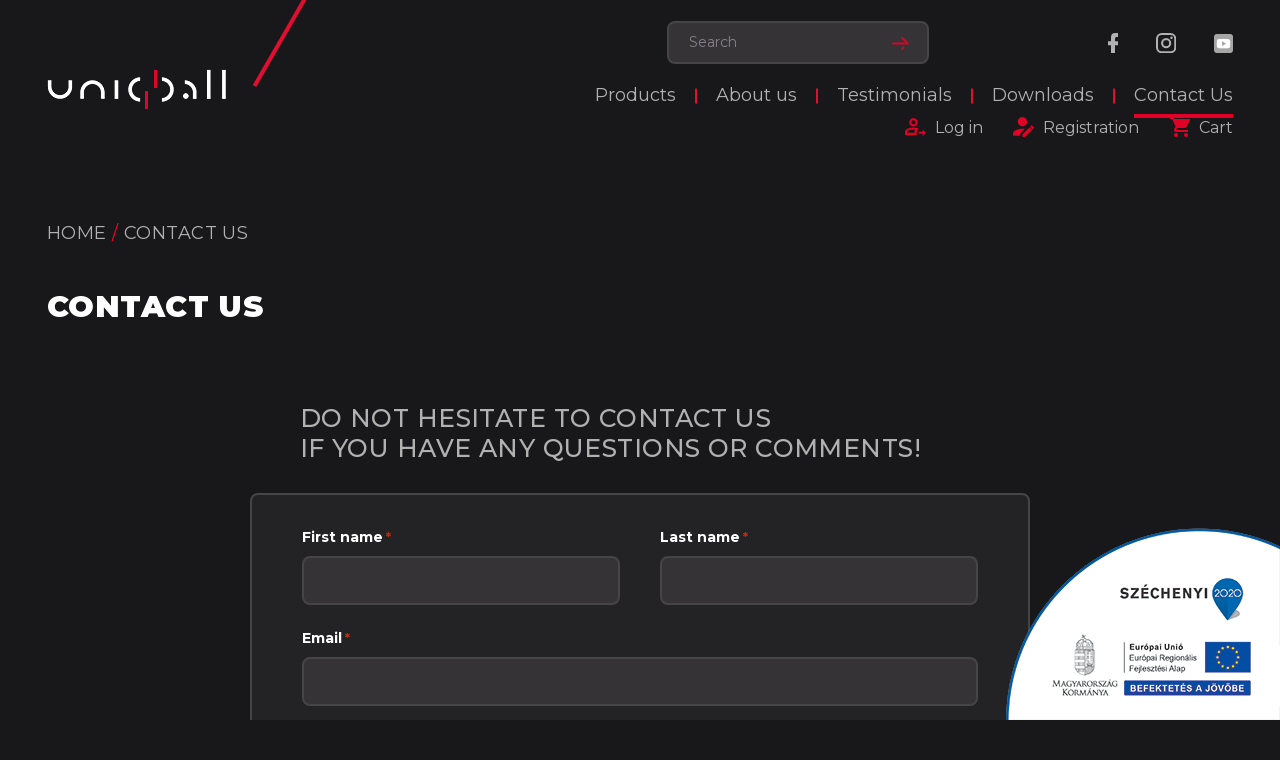

--- FILE ---
content_type: text/html; charset=UTF-8
request_url: https://uniqballshop.com/contact-us/
body_size: 10928
content:
<!DOCTYPE html>

<html lang="en-US">

<head>

	<meta http-equiv="Content-Type" content="text/html; charset=UTF-8" />
<script type="text/javascript">
var gform;gform||(document.addEventListener("gform_main_scripts_loaded",function(){gform.scriptsLoaded=!0}),window.addEventListener("DOMContentLoaded",function(){gform.domLoaded=!0}),gform={domLoaded:!1,scriptsLoaded:!1,initializeOnLoaded:function(o){gform.domLoaded&&gform.scriptsLoaded?o():!gform.domLoaded&&gform.scriptsLoaded?window.addEventListener("DOMContentLoaded",o):document.addEventListener("gform_main_scripts_loaded",o)},hooks:{action:{},filter:{}},addAction:function(o,n,r,t){gform.addHook("action",o,n,r,t)},addFilter:function(o,n,r,t){gform.addHook("filter",o,n,r,t)},doAction:function(o){gform.doHook("action",o,arguments)},applyFilters:function(o){return gform.doHook("filter",o,arguments)},removeAction:function(o,n){gform.removeHook("action",o,n)},removeFilter:function(o,n,r){gform.removeHook("filter",o,n,r)},addHook:function(o,n,r,t,i){null==gform.hooks[o][n]&&(gform.hooks[o][n]=[]);var e=gform.hooks[o][n];null==i&&(i=n+"_"+e.length),gform.hooks[o][n].push({tag:i,callable:r,priority:t=null==t?10:t})},doHook:function(n,o,r){var t;if(r=Array.prototype.slice.call(r,1),null!=gform.hooks[n][o]&&((o=gform.hooks[n][o]).sort(function(o,n){return o.priority-n.priority}),o.forEach(function(o){"function"!=typeof(t=o.callable)&&(t=window[t]),"action"==n?t.apply(null,r):r[0]=t.apply(null,r)})),"filter"==n)return r[0]},removeHook:function(o,n,t,i){var r;null!=gform.hooks[o][n]&&(r=(r=gform.hooks[o][n]).filter(function(o,n,r){return!!(null!=i&&i!=o.tag||null!=t&&t!=o.priority)}),gform.hooks[o][n]=r)}});
</script>

	<meta name="viewport" content="width=device-width, initial-scale=1.0, maximum-scale=1.0, user-scalable=no" />

	
	<title>Uniqball | Contact Us - Uniqball</title>

	<link rel="shortcut icon" href="https://uniqballshop.com/wp-content/themes/uniqball-theme/favicon.ico" type="image/x-icon" />

	<link rel="pingback" href="https://uniqballshop.com/xmlrpc.php" />

	
	<meta name='robots' content='index, follow, max-image-preview:large, max-snippet:-1, max-video-preview:-1' />

	<!-- This site is optimized with the Yoast SEO plugin v19.2 - https://yoast.com/wordpress/plugins/seo/ -->
	<link rel="canonical" href="https://uniqballshop.com/contact-us/" />
	<meta property="og:locale" content="en_US" />
	<meta property="og:type" content="article" />
	<meta property="og:title" content="Contact Us - Uniqball" />
	<meta property="og:description" content="DO NOT HESITATE TO CONTACT USIF YOU HAVE ANY QUESTIONS OR COMMENTS!" />
	<meta property="og:url" content="https://uniqballshop.com/contact-us/" />
	<meta property="og:site_name" content="Uniqball" />
	<meta property="article:modified_time" content="2023-09-07T07:20:55+00:00" />
	<meta name="author" content="wp_uniqball" />
	<meta name="twitter:card" content="summary_large_image" />
	<script type="application/ld+json" class="yoast-schema-graph">{"@context":"https://schema.org","@graph":[{"@type":"WebSite","@id":"https://uniqballshop.com/#website","url":"https://uniqballshop.com/","name":"Uniqball","description":"Made for photographers by photographers","potentialAction":[{"@type":"SearchAction","target":{"@type":"EntryPoint","urlTemplate":"https://uniqballshop.com/?s={search_term_string}"},"query-input":"required name=search_term_string"}],"inLanguage":"en-US"},{"@type":"WebPage","@id":"https://uniqballshop.com/contact-us/#webpage","url":"https://uniqballshop.com/contact-us/","name":"Contact Us - Uniqball","isPartOf":{"@id":"https://uniqballshop.com/#website"},"datePublished":"2021-10-18T09:26:09+00:00","dateModified":"2023-09-07T07:20:55+00:00","breadcrumb":{"@id":"https://uniqballshop.com/contact-us/#breadcrumb"},"inLanguage":"en-US","potentialAction":[{"@type":"ReadAction","target":["https://uniqballshop.com/contact-us/"]}]},{"@type":"BreadcrumbList","@id":"https://uniqballshop.com/contact-us/#breadcrumb","itemListElement":[{"@type":"ListItem","position":1,"name":"Home","item":"https://uniqballshop.com/"},{"@type":"ListItem","position":2,"name":"Contact Us"}]}]}</script>
	<!-- / Yoast SEO plugin. -->


<link rel='dns-prefetch' href='//www.google.com' />
<link rel='dns-prefetch' href='//s.w.org' />
<script type="text/javascript">
window._wpemojiSettings = {"baseUrl":"https:\/\/s.w.org\/images\/core\/emoji\/14.0.0\/72x72\/","ext":".png","svgUrl":"https:\/\/s.w.org\/images\/core\/emoji\/14.0.0\/svg\/","svgExt":".svg","source":{"concatemoji":"https:\/\/uniqballshop.com\/wp-includes\/js\/wp-emoji-release.min.js?ver=6.0"}};
/*! This file is auto-generated */
!function(e,a,t){var n,r,o,i=a.createElement("canvas"),p=i.getContext&&i.getContext("2d");function s(e,t){var a=String.fromCharCode,e=(p.clearRect(0,0,i.width,i.height),p.fillText(a.apply(this,e),0,0),i.toDataURL());return p.clearRect(0,0,i.width,i.height),p.fillText(a.apply(this,t),0,0),e===i.toDataURL()}function c(e){var t=a.createElement("script");t.src=e,t.defer=t.type="text/javascript",a.getElementsByTagName("head")[0].appendChild(t)}for(o=Array("flag","emoji"),t.supports={everything:!0,everythingExceptFlag:!0},r=0;r<o.length;r++)t.supports[o[r]]=function(e){if(!p||!p.fillText)return!1;switch(p.textBaseline="top",p.font="600 32px Arial",e){case"flag":return s([127987,65039,8205,9895,65039],[127987,65039,8203,9895,65039])?!1:!s([55356,56826,55356,56819],[55356,56826,8203,55356,56819])&&!s([55356,57332,56128,56423,56128,56418,56128,56421,56128,56430,56128,56423,56128,56447],[55356,57332,8203,56128,56423,8203,56128,56418,8203,56128,56421,8203,56128,56430,8203,56128,56423,8203,56128,56447]);case"emoji":return!s([129777,127995,8205,129778,127999],[129777,127995,8203,129778,127999])}return!1}(o[r]),t.supports.everything=t.supports.everything&&t.supports[o[r]],"flag"!==o[r]&&(t.supports.everythingExceptFlag=t.supports.everythingExceptFlag&&t.supports[o[r]]);t.supports.everythingExceptFlag=t.supports.everythingExceptFlag&&!t.supports.flag,t.DOMReady=!1,t.readyCallback=function(){t.DOMReady=!0},t.supports.everything||(n=function(){t.readyCallback()},a.addEventListener?(a.addEventListener("DOMContentLoaded",n,!1),e.addEventListener("load",n,!1)):(e.attachEvent("onload",n),a.attachEvent("onreadystatechange",function(){"complete"===a.readyState&&t.readyCallback()})),(e=t.source||{}).concatemoji?c(e.concatemoji):e.wpemoji&&e.twemoji&&(c(e.twemoji),c(e.wpemoji)))}(window,document,window._wpemojiSettings);
</script>
<style type="text/css">
img.wp-smiley,
img.emoji {
	display: inline !important;
	border: none !important;
	box-shadow: none !important;
	height: 1em !important;
	width: 1em !important;
	margin: 0 0.07em !important;
	vertical-align: -0.1em !important;
	background: none !important;
	padding: 0 !important;
}
</style>
	<link rel='stylesheet' id='app-css'  href='https://uniqballshop.com/wp-content/themes/uniqball-theme/dist/index.css?ver=1671527728' type='text/css' media='all' />
<link rel='stylesheet' id='woocommerce-multi-currency-css'  href='https://uniqballshop.com/wp-content/plugins/woocommerce-multi-currency/css/woocommerce-multi-currency.min.css?ver=2.1.30' type='text/css' media='all' />
<style id='woocommerce-multi-currency-inline-css' type='text/css'>
.woocommerce-multi-currency .wmc-list-currencies .wmc-currency.wmc-active,.woocommerce-multi-currency .wmc-list-currencies .wmc-currency:hover {background: #e20e31 !important;}
		.woocommerce-multi-currency .wmc-list-currencies .wmc-currency,.woocommerce-multi-currency .wmc-title, .woocommerce-multi-currency.wmc-price-switcher a {background: #212121 !important;}
		.woocommerce-multi-currency .wmc-title, .woocommerce-multi-currency .wmc-list-currencies .wmc-currency span,.woocommerce-multi-currency .wmc-list-currencies .wmc-currency a,.woocommerce-multi-currency.wmc-price-switcher a {color: #ffffff !important;}.woocommerce-multi-currency.wmc-shortcode .wmc-currency{background-color:#ffffff;color:#212121}.woocommerce-multi-currency.wmc-shortcode .wmc-currency.wmc-active,.woocommerce-multi-currency.wmc-shortcode .wmc-current-currency{background-color:#ffffff;color:#212121}.woocommerce-multi-currency.wmc-shortcode.vertical-currency-symbols-circle:not(.wmc-currency-trigger-click) .wmc-currency-wrapper:hover .wmc-sub-currency,.woocommerce-multi-currency.wmc-shortcode.vertical-currency-symbols-circle.wmc-currency-trigger-click .wmc-sub-currency{animation: height_slide 200ms;}@keyframes height_slide {0% {height: 0;} 100% {height: 200%;} }
</style>
<link rel='stylesheet' id='wp-block-library-css'  href='https://uniqballshop.com/wp-includes/css/dist/block-library/style.min.css?ver=6.0' type='text/css' media='all' />
<link rel='stylesheet' id='wc-blocks-vendors-style-css'  href='https://uniqballshop.com/wp-content/plugins/woocommerce/packages/woocommerce-blocks/build/wc-blocks-vendors-style.css?ver=7.6.2' type='text/css' media='all' />
<link rel='stylesheet' id='wc-blocks-style-css'  href='https://uniqballshop.com/wp-content/plugins/woocommerce/packages/woocommerce-blocks/build/wc-blocks-style.css?ver=7.6.2' type='text/css' media='all' />
<style id='global-styles-inline-css' type='text/css'>
body{--wp--preset--color--black: #000000;--wp--preset--color--cyan-bluish-gray: #abb8c3;--wp--preset--color--white: #ffffff;--wp--preset--color--pale-pink: #f78da7;--wp--preset--color--vivid-red: #cf2e2e;--wp--preset--color--luminous-vivid-orange: #ff6900;--wp--preset--color--luminous-vivid-amber: #fcb900;--wp--preset--color--light-green-cyan: #7bdcb5;--wp--preset--color--vivid-green-cyan: #00d084;--wp--preset--color--pale-cyan-blue: #8ed1fc;--wp--preset--color--vivid-cyan-blue: #0693e3;--wp--preset--color--vivid-purple: #9b51e0;--wp--preset--gradient--vivid-cyan-blue-to-vivid-purple: linear-gradient(135deg,rgba(6,147,227,1) 0%,rgb(155,81,224) 100%);--wp--preset--gradient--light-green-cyan-to-vivid-green-cyan: linear-gradient(135deg,rgb(122,220,180) 0%,rgb(0,208,130) 100%);--wp--preset--gradient--luminous-vivid-amber-to-luminous-vivid-orange: linear-gradient(135deg,rgba(252,185,0,1) 0%,rgba(255,105,0,1) 100%);--wp--preset--gradient--luminous-vivid-orange-to-vivid-red: linear-gradient(135deg,rgba(255,105,0,1) 0%,rgb(207,46,46) 100%);--wp--preset--gradient--very-light-gray-to-cyan-bluish-gray: linear-gradient(135deg,rgb(238,238,238) 0%,rgb(169,184,195) 100%);--wp--preset--gradient--cool-to-warm-spectrum: linear-gradient(135deg,rgb(74,234,220) 0%,rgb(151,120,209) 20%,rgb(207,42,186) 40%,rgb(238,44,130) 60%,rgb(251,105,98) 80%,rgb(254,248,76) 100%);--wp--preset--gradient--blush-light-purple: linear-gradient(135deg,rgb(255,206,236) 0%,rgb(152,150,240) 100%);--wp--preset--gradient--blush-bordeaux: linear-gradient(135deg,rgb(254,205,165) 0%,rgb(254,45,45) 50%,rgb(107,0,62) 100%);--wp--preset--gradient--luminous-dusk: linear-gradient(135deg,rgb(255,203,112) 0%,rgb(199,81,192) 50%,rgb(65,88,208) 100%);--wp--preset--gradient--pale-ocean: linear-gradient(135deg,rgb(255,245,203) 0%,rgb(182,227,212) 50%,rgb(51,167,181) 100%);--wp--preset--gradient--electric-grass: linear-gradient(135deg,rgb(202,248,128) 0%,rgb(113,206,126) 100%);--wp--preset--gradient--midnight: linear-gradient(135deg,rgb(2,3,129) 0%,rgb(40,116,252) 100%);--wp--preset--duotone--dark-grayscale: url('#wp-duotone-dark-grayscale');--wp--preset--duotone--grayscale: url('#wp-duotone-grayscale');--wp--preset--duotone--purple-yellow: url('#wp-duotone-purple-yellow');--wp--preset--duotone--blue-red: url('#wp-duotone-blue-red');--wp--preset--duotone--midnight: url('#wp-duotone-midnight');--wp--preset--duotone--magenta-yellow: url('#wp-duotone-magenta-yellow');--wp--preset--duotone--purple-green: url('#wp-duotone-purple-green');--wp--preset--duotone--blue-orange: url('#wp-duotone-blue-orange');--wp--preset--font-size--small: 13px;--wp--preset--font-size--medium: 20px;--wp--preset--font-size--large: 36px;--wp--preset--font-size--x-large: 42px;}.has-black-color{color: var(--wp--preset--color--black) !important;}.has-cyan-bluish-gray-color{color: var(--wp--preset--color--cyan-bluish-gray) !important;}.has-white-color{color: var(--wp--preset--color--white) !important;}.has-pale-pink-color{color: var(--wp--preset--color--pale-pink) !important;}.has-vivid-red-color{color: var(--wp--preset--color--vivid-red) !important;}.has-luminous-vivid-orange-color{color: var(--wp--preset--color--luminous-vivid-orange) !important;}.has-luminous-vivid-amber-color{color: var(--wp--preset--color--luminous-vivid-amber) !important;}.has-light-green-cyan-color{color: var(--wp--preset--color--light-green-cyan) !important;}.has-vivid-green-cyan-color{color: var(--wp--preset--color--vivid-green-cyan) !important;}.has-pale-cyan-blue-color{color: var(--wp--preset--color--pale-cyan-blue) !important;}.has-vivid-cyan-blue-color{color: var(--wp--preset--color--vivid-cyan-blue) !important;}.has-vivid-purple-color{color: var(--wp--preset--color--vivid-purple) !important;}.has-black-background-color{background-color: var(--wp--preset--color--black) !important;}.has-cyan-bluish-gray-background-color{background-color: var(--wp--preset--color--cyan-bluish-gray) !important;}.has-white-background-color{background-color: var(--wp--preset--color--white) !important;}.has-pale-pink-background-color{background-color: var(--wp--preset--color--pale-pink) !important;}.has-vivid-red-background-color{background-color: var(--wp--preset--color--vivid-red) !important;}.has-luminous-vivid-orange-background-color{background-color: var(--wp--preset--color--luminous-vivid-orange) !important;}.has-luminous-vivid-amber-background-color{background-color: var(--wp--preset--color--luminous-vivid-amber) !important;}.has-light-green-cyan-background-color{background-color: var(--wp--preset--color--light-green-cyan) !important;}.has-vivid-green-cyan-background-color{background-color: var(--wp--preset--color--vivid-green-cyan) !important;}.has-pale-cyan-blue-background-color{background-color: var(--wp--preset--color--pale-cyan-blue) !important;}.has-vivid-cyan-blue-background-color{background-color: var(--wp--preset--color--vivid-cyan-blue) !important;}.has-vivid-purple-background-color{background-color: var(--wp--preset--color--vivid-purple) !important;}.has-black-border-color{border-color: var(--wp--preset--color--black) !important;}.has-cyan-bluish-gray-border-color{border-color: var(--wp--preset--color--cyan-bluish-gray) !important;}.has-white-border-color{border-color: var(--wp--preset--color--white) !important;}.has-pale-pink-border-color{border-color: var(--wp--preset--color--pale-pink) !important;}.has-vivid-red-border-color{border-color: var(--wp--preset--color--vivid-red) !important;}.has-luminous-vivid-orange-border-color{border-color: var(--wp--preset--color--luminous-vivid-orange) !important;}.has-luminous-vivid-amber-border-color{border-color: var(--wp--preset--color--luminous-vivid-amber) !important;}.has-light-green-cyan-border-color{border-color: var(--wp--preset--color--light-green-cyan) !important;}.has-vivid-green-cyan-border-color{border-color: var(--wp--preset--color--vivid-green-cyan) !important;}.has-pale-cyan-blue-border-color{border-color: var(--wp--preset--color--pale-cyan-blue) !important;}.has-vivid-cyan-blue-border-color{border-color: var(--wp--preset--color--vivid-cyan-blue) !important;}.has-vivid-purple-border-color{border-color: var(--wp--preset--color--vivid-purple) !important;}.has-vivid-cyan-blue-to-vivid-purple-gradient-background{background: var(--wp--preset--gradient--vivid-cyan-blue-to-vivid-purple) !important;}.has-light-green-cyan-to-vivid-green-cyan-gradient-background{background: var(--wp--preset--gradient--light-green-cyan-to-vivid-green-cyan) !important;}.has-luminous-vivid-amber-to-luminous-vivid-orange-gradient-background{background: var(--wp--preset--gradient--luminous-vivid-amber-to-luminous-vivid-orange) !important;}.has-luminous-vivid-orange-to-vivid-red-gradient-background{background: var(--wp--preset--gradient--luminous-vivid-orange-to-vivid-red) !important;}.has-very-light-gray-to-cyan-bluish-gray-gradient-background{background: var(--wp--preset--gradient--very-light-gray-to-cyan-bluish-gray) !important;}.has-cool-to-warm-spectrum-gradient-background{background: var(--wp--preset--gradient--cool-to-warm-spectrum) !important;}.has-blush-light-purple-gradient-background{background: var(--wp--preset--gradient--blush-light-purple) !important;}.has-blush-bordeaux-gradient-background{background: var(--wp--preset--gradient--blush-bordeaux) !important;}.has-luminous-dusk-gradient-background{background: var(--wp--preset--gradient--luminous-dusk) !important;}.has-pale-ocean-gradient-background{background: var(--wp--preset--gradient--pale-ocean) !important;}.has-electric-grass-gradient-background{background: var(--wp--preset--gradient--electric-grass) !important;}.has-midnight-gradient-background{background: var(--wp--preset--gradient--midnight) !important;}.has-small-font-size{font-size: var(--wp--preset--font-size--small) !important;}.has-medium-font-size{font-size: var(--wp--preset--font-size--medium) !important;}.has-large-font-size{font-size: var(--wp--preset--font-size--large) !important;}.has-x-large-font-size{font-size: var(--wp--preset--font-size--x-large) !important;}
</style>
<link rel='stylesheet' id='woocommerce-layout-css'  href='https://uniqballshop.com/wp-content/plugins/woocommerce/assets/css/woocommerce-layout.css?ver=6.6.1' type='text/css' media='all' />
<link rel='stylesheet' id='woocommerce-smallscreen-css'  href='https://uniqballshop.com/wp-content/plugins/woocommerce/assets/css/woocommerce-smallscreen.css?ver=6.6.1' type='text/css' media='only screen and (max-width: 768px)' />
<link rel='stylesheet' id='woocommerce-general-css'  href='https://uniqballshop.com/wp-content/plugins/woocommerce/assets/css/woocommerce.css?ver=6.6.1' type='text/css' media='all' />
<style id='woocommerce-inline-inline-css' type='text/css'>
.woocommerce form .form-row .required { visibility: visible; }
</style>
<script type='text/javascript' src='https://uniqballshop.com/wp-includes/js/jquery/jquery.min.js?ver=3.6.0' id='jquery-core-js'></script>
<script type='text/javascript' src='https://uniqballshop.com/wp-includes/js/jquery/jquery-migrate.min.js?ver=3.3.2' id='jquery-migrate-js'></script>
<script type='text/javascript' id='woocommerce-multi-currency-js-extra'>
/* <![CDATA[ */
var wooMultiCurrencyParams = {"enableCacheCompatible":"1","ajaxUrl":"https:\/\/uniqballshop.com\/wp-admin\/admin-ajax.php","switchByJS":"1"};
/* ]]> */
</script>
<script type='text/javascript' src='https://uniqballshop.com/wp-content/plugins/woocommerce-multi-currency/js/woocommerce-multi-currency.min.js?ver=2.1.30' id='woocommerce-multi-currency-js'></script>
<script type='text/javascript' id='woocommerce-multi-currency-switcher-js-extra'>
/* <![CDATA[ */
var _woocommerce_multi_currency_params = {"use_session":"1","do_not_reload_page":"","ajax_url":"https:\/\/uniqballshop.com\/wp-admin\/admin-ajax.php","posts_submit":"0","switch_by_js":"1"};
/* ]]> */
</script>
<script type='text/javascript' src='https://uniqballshop.com/wp-content/plugins/woocommerce-multi-currency/js/woocommerce-multi-currency-switcher.min.js?ver=2.1.30' id='woocommerce-multi-currency-switcher-js'></script>
<link rel="https://api.w.org/" href="https://uniqballshop.com/wp-json/" /><link rel="alternate" type="application/json" href="https://uniqballshop.com/wp-json/wp/v2/pages/18" /><link rel='shortlink' href='https://uniqballshop.com/?p=18' />
<link rel="alternate" type="application/json+oembed" href="https://uniqballshop.com/wp-json/oembed/1.0/embed?url=https%3A%2F%2Funiqballshop.com%2Fcontact-us%2F" />
<link rel="alternate" type="text/xml+oembed" href="https://uniqballshop.com/wp-json/oembed/1.0/embed?url=https%3A%2F%2Funiqballshop.com%2Fcontact-us%2F&#038;format=xml" />
	<noscript><style>.woocommerce-product-gallery{ opacity: 1 !important; }</style></noscript>
			<style type="text/css" id="wp-custom-css">
			.szechenyi-logo {
	position:fixed;
	z-index:99999;
	bottom:0;
	right:0;
	transition: ease all .2s;
	opacity:1;
}

.szechenyi-logo.magic-trick {
	opacity:0;
	pointer-events:none;
}
		</style>
			<link rel="preconnect" href="https://fonts.googleapis.com">
	<link rel="preconnect" href="https://fonts.gstatic.com" crossorigin>
	<link href="https://fonts.googleapis.com/css2?family=Lato:wght@300;400;700&display=swap" rel="stylesheet">
	<link href="https://fonts.googleapis.com/css2?family=Lato:wght@300;400;700&family=Montserrat:wght@300;400;500;600;700;900&display=swap" rel="stylesheet"></head>

<body class="page-template page-template-template-contact page-template-template-contact-php page page-id-18 theme-uniqball-theme woocommerce-no-js">

		<a href="https://uniqballshop.com/europai-regionalis-fejlesztesi-alap/" class="szechenyi-logo">
		<img src="https://uniqballshop.com/wp-content/uploads/2025/02/tender_erfa_down.png" alt="Széchenyi 2020">
	</a>

	
<header>
	<div class="container">
		<div class="row top-row">
			<div class="col-lg-9">
				<div class="search-wrapper">
						<form action="https://uniqballshop.com" id="searchform" method="get">
    <div class="search-input-wrapper">
        <input type="text" id="s" name="s" value="" placeholder="Search" />
        <input type="submit" value="" id="searchsubmit" />
    </div>
</form>					</div>
			</div>
			<div class="col-lg-3">
									<div class="socials-wrapper">
													<a href="https://facebook.com/uniqball">
								<img src="https://uniqballshop.com/wp-content/uploads/2021/10/facebook.svg" alt="https://uniqballshop.com/wp-content/uploads/2021/10/facebook.svg">
							</a>
													<a href="https://instagram.com/uniqball">
								<img src="https://uniqballshop.com/wp-content/uploads/2021/10/instagram.svg" alt="https://uniqballshop.com/wp-content/uploads/2021/10/instagram.svg">
							</a>
													<a href="https://www.youtube.com/channel/UCMrYy7B6-_ve8T7vjb_4-TA">
								<img src="https://uniqballshop.com/wp-content/uploads/2023/08/Youtube-logo-uj-e1692947428999.png" alt="https://uniqballshop.com/wp-content/uploads/2023/08/Youtube-logo-uj-e1692947428999.png">
							</a>
											</div>
							</div>
		</div>
		<div class="row">
			<div class="col-6 col-xl-2 order-1">
				<div class="header-logo-wrapper">
					<a href="https://uniqballshop.com">
						<img src="https://uniqballshop.com/wp-content/uploads/2021/10/header_logo-min.png" alt="">
					</a>
				</div>
			</div>
			<div class="col-xl-7 order-3 order-xl-2 header-menu-col">
				<div class="header-menu-wrapper">
					<ul class="header-menu">
							<li id="menu-item-24" class="menu-item menu-item-type-post_type menu-item-object-page menu-item-24"><a href="https://uniqballshop.com/products/">Products</a></li>
<li id="menu-item-23" class="menu-item menu-item-type-post_type menu-item-object-page menu-item-23"><a href="https://uniqballshop.com/about-us/">About us</a></li>
<li id="menu-item-22" class="menu-item menu-item-type-post_type menu-item-object-page menu-item-22"><a href="https://uniqballshop.com/testimonials/">Testimonials</a></li>
<li id="menu-item-21" class="menu-item menu-item-type-post_type menu-item-object-page menu-item-21"><a href="https://uniqballshop.com/downloads/">Downloads</a></li>
<li id="menu-item-20" class="menu-item menu-item-type-post_type menu-item-object-page current-menu-item page_item page-item-18 current_page_item menu-item-20"><a href="https://uniqballshop.com/contact-us/" aria-current="page">Contact Us</a></li>
					</ul>
				</div>
			</div>
			<div class="col-6 col-xl-3 order-2 order-xl-3 login-col">
				<div class="login-wrapper">
											<a class="login" href="/my-account"><span>Log in</span></a>
						<a class="register" href="/registration"><span>Registration</span></a>
						  <a class="cart" href="https://uniqballshop.com/cart/"><span>Cart </span>
      </a>
									</div>
				<div class="hamburger-button">
					<span></span>
					<span></span>
					<span></span>
				</div>
			</div>
		</div>
	</div>
</header>
<section class="preloader-main">
  <div class="preloader-wrapper">
    <div class="bg-circle"></div>
    <div class="red-circle"></div>
  </div>
</section>
<main>
<section class="breadcrumb-section">
  <div class="container">
    <div class="row">
      <div class="col-12">
        <div class="breadcrumb-wrapper">
          <span><span><a href="https://uniqballshop.com/">Home</a> / <span class="breadcrumb_last" aria-current="page">Contact Us</span></span></span>        </div>
      </div>
    </div>
  </div>
</section>
<section class="contact-us-page-section normal-content">
  <div class="container">
    <div class="row">
      <div class="col-12">
        <div class="title-wrapper">
          <h1>Contact Us</h1>
        </div>
      </div>
    </div>
    <div class="row justify-content-center">
      <div class="col-lg-8">
        <div class="content-wrapper">
          <!-- wp:heading {"level":3} -->
<h3>DO NOT HESITATE TO CONTACT US<br>IF YOU HAVE ANY QUESTIONS OR COMMENTS!</h3>
<!-- /wp:heading -->

<!-- wp:paragraph -->
<p></p>
<!-- /wp:paragraph -->        </div>
      </div>
    </div>
    <div class="row justify-content-center">
      <div class="col-lg-8">
        <div class="contact-content-wrapper">
          <div class="form-wrapper">
            <script type="text/javascript"></script>
                <div class='gf_browser_chrome gform_wrapper gravity-theme' id='gform_wrapper_1' >
                        <div class='gform_heading'>
                            <span class='gform_description'></span>
							<p class='gform_required_legend'>&quot;<span class="gfield_required gfield_required_asterisk">*</span>&quot; indicates required fields</p>
                        </div><form method='post' enctype='multipart/form-data'  id='gform_1'  action='/contact-us/' novalidate><div class='gf_invisible ginput_recaptchav3' data-sitekey='6LfKTyUpAAAAAHpYHwXnKyOdkJr_s4prT8Kj9utv' data-tabindex='0'><input id="input_b5f4372a222556ea11444a1afd348ef2" class="gfield_recaptcha_response" type="hidden" name="input_b5f4372a222556ea11444a1afd348ef2" value=""/></div>
                        <div class='gform_body gform-body'><div id='gform_fields_1' class='gform_fields top_label form_sublabel_below description_below'><div id="field_1_2"  class="gfield gfield--width-half gfield_contains_required field_sublabel_below field_description_below gfield_visibility_visible"  data-js-reload="field_1_2"><label class='gfield_label' for='input_1_2' >First name<span class="gfield_required"><span class="gfield_required gfield_required_asterisk">*</span></span></label><div class='ginput_container ginput_container_text'><input name='input_2' id='input_1_2' type='text' value='' class='large'     aria-required="true" aria-invalid="false"   /> </div></div><div id="field_1_3"  class="gfield gfield--width-half gfield_contains_required field_sublabel_below field_description_below gfield_visibility_visible"  data-js-reload="field_1_3"><label class='gfield_label' for='input_1_3' >Last name<span class="gfield_required"><span class="gfield_required gfield_required_asterisk">*</span></span></label><div class='ginput_container ginput_container_text'><input name='input_3' id='input_1_3' type='text' value='' class='large'     aria-required="true" aria-invalid="false"   /> </div></div><div id="field_1_4"  class="gfield gfield--width-full gfield_contains_required field_sublabel_below field_description_below gfield_visibility_visible"  data-js-reload="field_1_4"><label class='gfield_label' for='input_1_4' >Email<span class="gfield_required"><span class="gfield_required gfield_required_asterisk">*</span></span></label><div class='ginput_container ginput_container_email'>
                            <input name='input_4' id='input_1_4' type='email' value='' class='large'    aria-required="true" aria-invalid="false"  />
                        </div></div><div id="field_1_5"  class="gfield gfield--width-full gfield_contains_required field_sublabel_below field_description_below gfield_visibility_visible"  data-js-reload="field_1_5"><label class='gfield_label' for='input_1_5' >Subject<span class="gfield_required"><span class="gfield_required gfield_required_asterisk">*</span></span></label><div class='ginput_container ginput_container_text'><input name='input_5' id='input_1_5' type='text' value='' class='large'     aria-required="true" aria-invalid="false"   /> </div></div><div id="field_1_6"  class="gfield gfield--width-full field_sublabel_below field_description_below gfield_visibility_visible"  data-js-reload="field_1_6"><label class='gfield_label' for='input_1_6' >Message</label><div class='ginput_container ginput_container_textarea'><textarea name='input_6' id='input_1_6' class='textarea large'      aria-invalid="false"   rows='10' cols='50'></textarea></div></div><div id="field_1_7"  class="gfield gform_validation_container field_sublabel_below field_description_below gfield_visibility_visible"  data-js-reload="field_1_7"><label class='gfield_label' for='input_1_7' >Email</label><div class='ginput_container'><input name='input_7' id='input_1_7' type='text' value='' autocomplete='new-password'/></div><div class='gfield_description' id='gfield_description_1_7'>This field is for validation purposes and should be left unchanged.</div></div></div></div>
        <div class='gform_footer top_label'> <input type='submit' id='gform_submit_button_1' class='gform_button button' value='Send'  onclick='if(window["gf_submitting_1"]){return false;}  if( !jQuery("#gform_1")[0].checkValidity || jQuery("#gform_1")[0].checkValidity()){window["gf_submitting_1"]=true;}  ' onkeypress='if( event.keyCode == 13 ){ if(window["gf_submitting_1"]){return false;} if( !jQuery("#gform_1")[0].checkValidity || jQuery("#gform_1")[0].checkValidity()){window["gf_submitting_1"]=true;}  jQuery("#gform_1").trigger("submit",[true]); }' /> 
            <input type='hidden' class='gform_hidden' name='is_submit_1' value='1' />
            <input type='hidden' class='gform_hidden' name='gform_submit' value='1' />
            
            <input type='hidden' class='gform_hidden' name='gform_unique_id' value='' />
            <input type='hidden' class='gform_hidden' name='state_1' value='WyJbXSIsImZlMjE1M2NiOTNlNWY5N2Q2OTFjYzY2N2IzZjIyMjcyIl0=' />
            <input type='hidden' class='gform_hidden' name='gform_target_page_number_1' id='gform_target_page_number_1' value='0' />
            <input type='hidden' class='gform_hidden' name='gform_source_page_number_1' id='gform_source_page_number_1' value='1' />
            <input type='hidden' name='gform_field_values' value='' />
            
        </div>
                        </form>
                        </div>          </div>
                      <div class="contact-informations">
                              <div class="info-row">
                  <p><strong>Operator of Uniqball WebShop:</strong><br />
Uniqball Ltd., 6722 Szeged, Béke street 4 ground floor 2, Hungary</p>
                </div>
                              <div class="info-row">
                  <p><strong>Shipping and mailing address:</strong> Uniqball Ltd, 6728 Szeged, Dorozsmai way 35, Hungary</p>
                </div>
                              <div class="info-row">
                  <p><strong>Company registry number:</strong> 06-09-026588</p>
                </div>
                              <div class="info-row">
                  <p><strong>Registration Court:</strong> Company Registry Court of the Court of Szeged<br />
<strong>EU Tax number:</strong> HU23098529<br />
<strong>Tax number:</strong> 23098529-2-06<br />
<strong>Bank account number &#8211; HUF:</strong> (HU65) 10702404-68294511-51100005</p>
<p><strong>Bank account number &#8211; EUR:</strong> (HU23) 10702404-68294511-50000005</p>
<p><strong>Bank account number &#8211; USD</strong> (HU02) 10702404-68294511-501000002</p>
<p><strong>Tel.:</strong> +36 20 927  1715<br />
<strong>Managing Director</strong>: Mr. László KATA<br />
<strong>Customer service:</strong> H &#8211; 6722 Szeged Béke street 4, ground floor 2, Hungary<br />
<strong>E-mail:</strong> office@uniqballshop.com<br />
<strong>Opening hours of customer service:</strong> Monday – Friday: 09:00- 17:00<br />
<strong>NAIH data management number:</strong> 73840/2014</p>
                </div>
                              <div class="info-row">
                  <p><strong>Scope of activities:</strong> photo retail (other retail, sale of new goods), mail order, online retail</p>
                </div>
                              <div class="info-row">
                  <p><strong>Registered activity:</strong> Council of Szeged, 10/12/2020</p>
                </div>
                              <div class="info-row">
                  <p><strong>Our hosting service provider’s name:</strong></p>
<p>DigitalOcean.com<br />
Server IP address: 68.183.66.114<br />
Server location: Frankfurt datacenter<br />
More information can be found at www.digitalocean.com</p>
                </div>
                              <div class="info-row">
                  <p><strong>EU phone:</strong> +36 20 927 1715<br />
<strong>E-mail:</strong> office@uniqballshop.com</p>
                </div>
                          </div>
                  </div>
      </div>
    </div>
  </div>
</section>
</main>
<footer>
  <div class="container">
    <div class="row">
      <div class="footer-column footer-column-1">
        <div class="footer-logo">
          <img src="https://uniqballshop.com/wp-content/uploads/2021/10/header_logo-min.png" alt="">
        </div>
        <div class="footer-copyright">
          <p>Uniqball 2022. © All rights reserved.</p>
        </div>
      </div>
      <div class="footer-column footer-column-2">
          <div class="menu-column-wrapper">
    <div class="column-title">
      Support    </div>
          <ul>
                              <li>
              <a href="https://uniqballshop.com/downloads/">Manuals</a>
            </li>
                                        <li>
              <a href="https://uniqballshop.com/faq/">FAQ</a>
            </li>
                                        <li>
              <a href="https://uniqballshop.com/privacy-policy/">Privacy Policy</a>
            </li>
                                        <li>
              <a href="https://uniqballshop.com/downloads/">Downloads</a>
            </li>
                        </ul>
      </div>
      </div>
      <div class="footer-column footer-column-3">
          <div class="menu-column-wrapper">
    <div class="column-title">
      Company    </div>
          <ul>
                              <li>
              <a href="https://uniqballshop.com/about-us/">About us</a>
            </li>
                                        <li>
              <a href="https://uniqballshop.com/terms-and-conditions/">Terms and Conditions</a>
            </li>
                                        <li>
              <a href="https://uniqballshop.com/dealers/">Dealers</a>
            </li>
                                        <li>
              <a href="https://uniqballshop.com/contact-us/">Contact Us</a>
            </li>
                        </ul>
      </div>
      </div>
      <div class="footer-column footer-column-4">
          <div class="menu-column-wrapper">
    <div class="column-title">
      Information    </div>
          <ul>
                              <li>
              <a href="https://uniqballshop.com/product-registration/">Product registration</a>
            </li>
                                        <li>
              <a href="/shipping-cost-and-conditions">Shipping Cost and Conditions</a>
            </li>
                                        <li>
              <a href="https://uniqballshop.com/payment-method/">Payment methods and information</a>
            </li>
                                        <li>
              <a href="https://uniqballshop.com/wp-content/uploads/2023/08/CIB-e-com_FAQ-EN-HU.pdf">CIB Bank e-commerce FAQ</a>
            </li>
                        </ul>
      </div>
      </div>
      <div class="footer-column footer-column-5">
          <div class="menu-column-wrapper">
    <div class="column-title">
      Affiliate    </div>
          <ul>
                              <li>
              <a href="#/">Affiliate login</a>
            </li>
                        </ul>
      </div>
      </div>
      <div class="footer-column footer-column-6">
        <div class="evista-wrapper">
          <div class="logo-wrapper">
            <img src="https://uniqballshop.com/wp-content/uploads/2021/10/evista_logo.svg" alt="">
          </div>
          <div class="subtitle">
            <p>Evista Creative Agency</p>
          </div>
                      <div class="links-wrapper">
                              <a target="_blank" href="https://evista.hu/munkak/">web</a>
                              <a target="_blank" href="http://szoftver-fejlesztes.hu/">software</a>
                              <a target="_blank" href="#/">brand</a>
                              <a target="_blank" href="http://mobil-fejlesztes.hu/">mobile</a>
                          </div>
                  </div>
        <div class="bank-logo-wrapper">
          <img src="https://uniqballshop.com/wp-content/uploads/2022/07/CIB_es_kartyalogok_50px_vrt_EN.png" alt="">
        </div>
      </div>
    </div>
  </div>
</footer>

<script>
		let szechenyi = document.querySelector('.szechenyi-logo')
		if(szechenyi) {
			let footer = document.querySelector('footer')
				document.addEventListener('scroll', () => {
					let footerRect = footer.getBoundingClientRect();
					if (footerRect.top < window.innerHeight) {
						szechenyi.classList.add('magic-trick')
					} else {
						szechenyi.classList.remove('magic-trick')
					}
				})
		}

	</script>
        <div class="woocommerce-multi-currency wmc-right style-1 wmc-bottom wmc-sidebar"
             style="">
            <div class="wmc-list-currencies">
				                    <div class="wmc-title">
						Select your currency                    </div>
					                    <div class="wmc-currency "
                         data-currency='HUF'>
						                        <a rel='nofollow' class="wmc-currency-redirect"
                           data-currency="HUF" href="#">
                            <span class="wmc-currency-content-left">HUF</span>
                            <span class="wmc-currency-content-right">
							Hungarian forint                            </span>
                        </a>
                    </div>
					                    <div class="wmc-currency wmc-active"
                         data-currency='EUR'>
						                        <a rel='nofollow' class="wmc-currency-redirect"
                           data-currency="EUR" href="#">
                            <span class="wmc-currency-content-left">EUR</span>
                            <span class="wmc-currency-content-right">
							Euro                            </span>
                        </a>
                    </div>
					                    <div class="wmc-currency "
                         data-currency='USD'>
						                        <a rel='nofollow' class="wmc-currency-redirect"
                           data-currency="USD" href="#">
                            <span class="wmc-currency-content-left">USD</span>
                            <span class="wmc-currency-content-right">
							United States (US) dollar                            </span>
                        </a>
                    </div>
					                <div class="wmc-sidebar-open"></div>
            </div>
        </div>
			<script type="text/javascript">
		(function () {
			var c = document.body.className;
			c = c.replace(/woocommerce-no-js/, 'woocommerce-js');
			document.body.className = c;
		})();
	</script>
	<link rel='stylesheet' id='gform_basic-css'  href='https://uniqballshop.com/wp-content/plugins/gravityforms/assets/css/dist/basic.min.css?ver=2.6.3' type='text/css' media='all' />
<link rel='stylesheet' id='gform_theme_components-css'  href='https://uniqballshop.com/wp-content/plugins/gravityforms/assets/css/dist/theme-components.min.css?ver=2.6.3' type='text/css' media='all' />
<link rel='stylesheet' id='gform_theme_ie11-css'  href='https://uniqballshop.com/wp-content/plugins/gravityforms/assets/css/dist/theme-ie11.min.css?ver=2.6.3' type='text/css' media='all' />
<link rel='stylesheet' id='gform_theme-css'  href='https://uniqballshop.com/wp-content/plugins/gravityforms/assets/css/dist/theme.min.css?ver=2.6.3' type='text/css' media='all' />
<link rel='stylesheet' id='wmc-flags-css'  href='https://uniqballshop.com/wp-content/plugins/woocommerce-multi-currency/css/flags-64.min.css?ver=6.0' type='text/css' media='all' />
<script type='text/javascript' defer src='https://uniqballshop.com/wp-content/themes/uniqball-theme/dist/index.js?ver=1671527728' id='app-bundle-js'></script>
<script type='text/javascript' src='https://uniqballshop.com/wp-includes/js/comment-reply.min.js?ver=6.0' id='comment-reply-js'></script>
<script type='text/javascript' src='https://uniqballshop.com/wp-content/plugins/woocommerce/assets/js/jquery-blockui/jquery.blockUI.min.js?ver=2.7.0-wc.6.6.1' id='jquery-blockui-js'></script>
<script type='text/javascript' id='wc-add-to-cart-js-extra'>
/* <![CDATA[ */
var wc_add_to_cart_params = {"ajax_url":"\/wp-admin\/admin-ajax.php","wc_ajax_url":"\/?wc-ajax=%%endpoint%%","i18n_view_cart":"View cart","cart_url":"https:\/\/uniqballshop.com\/cart\/","is_cart":"","cart_redirect_after_add":"no"};
/* ]]> */
</script>
<script type='text/javascript' src='https://uniqballshop.com/wp-content/plugins/woocommerce/assets/js/frontend/add-to-cart.min.js?ver=6.6.1' id='wc-add-to-cart-js'></script>
<script type='text/javascript' src='https://uniqballshop.com/wp-content/plugins/woocommerce/assets/js/js-cookie/js.cookie.min.js?ver=2.1.4-wc.6.6.1' id='js-cookie-js'></script>
<script type='text/javascript' id='woocommerce-js-extra'>
/* <![CDATA[ */
var woocommerce_params = {"ajax_url":"\/wp-admin\/admin-ajax.php","wc_ajax_url":"\/?wc-ajax=%%endpoint%%"};
/* ]]> */
</script>
<script type='text/javascript' src='https://uniqballshop.com/wp-content/plugins/woocommerce/assets/js/frontend/woocommerce.min.js?ver=6.6.1' id='woocommerce-js'></script>
<script type='text/javascript' id='wc-cart-fragments-js-extra'>
/* <![CDATA[ */
var wc_cart_fragments_params = {"ajax_url":"\/wp-admin\/admin-ajax.php","wc_ajax_url":"\/?wc-ajax=%%endpoint%%","cart_hash_key":"wc_cart_hash_0097b31f3d67a35434f3d8fa69b38e94","fragment_name":"wc_fragments_0097b31f3d67a35434f3d8fa69b38e94","request_timeout":"5000"};
/* ]]> */
</script>
<script type='text/javascript' src='https://uniqballshop.com/wp-content/plugins/woocommerce/assets/js/frontend/cart-fragments.min.js?ver=6.6.1' id='wc-cart-fragments-js'></script>
<script type='text/javascript' id='gforms_recaptcha_recaptcha-js-extra'>
/* <![CDATA[ */
var gforms_recaptcha_recaptcha_strings = {"site_key":"6LfKTyUpAAAAAHpYHwXnKyOdkJr_s4prT8Kj9utv","ajaxurl":"https:\/\/uniqballshop.com\/wp-admin\/admin-ajax.php","nonce":"2f62272848"};
/* ]]> */
</script>
<script type='text/javascript' src='https://www.google.com/recaptcha/api.js?render=6LfKTyUpAAAAAHpYHwXnKyOdkJr_s4prT8Kj9utv&#038;ver=1.3.0' id='gforms_recaptcha_recaptcha-js'></script>
<script type='text/javascript' src='https://uniqballshop.com/wp-includes/js/dist/vendor/regenerator-runtime.min.js?ver=0.13.9' id='regenerator-runtime-js'></script>
<script type='text/javascript' src='https://uniqballshop.com/wp-includes/js/dist/vendor/wp-polyfill.min.js?ver=3.15.0' id='wp-polyfill-js'></script>
<script type='text/javascript' src='https://uniqballshop.com/wp-includes/js/dist/dom-ready.min.js?ver=d996b53411d1533a84951212ab6ac4ff' id='wp-dom-ready-js'></script>
<script type='text/javascript' src='https://uniqballshop.com/wp-includes/js/dist/hooks.min.js?ver=c6d64f2cb8f5c6bb49caca37f8828ce3' id='wp-hooks-js'></script>
<script type='text/javascript' src='https://uniqballshop.com/wp-includes/js/dist/i18n.min.js?ver=ebee46757c6a411e38fd079a7ac71d94' id='wp-i18n-js'></script>
<script type='text/javascript' id='wp-i18n-js-after'>
wp.i18n.setLocaleData( { 'text direction\u0004ltr': [ 'ltr' ] } );
</script>
<script type='text/javascript' src='https://uniqballshop.com/wp-includes/js/dist/a11y.min.js?ver=a38319d7ba46c6e60f7f9d4c371222c5' id='wp-a11y-js'></script>
<script type='text/javascript' defer='defer' src='https://uniqballshop.com/wp-content/plugins/gravityforms/js/jquery.json.min.js?ver=2.6.3' id='gform_json-js'></script>
<script type='text/javascript' id='gform_gravityforms-js-extra'>
/* <![CDATA[ */
var gform_i18n = {"datepicker":{"days":{"monday":"Mon","tuesday":"Tue","wednesday":"Wed","thursday":"Thu","friday":"Fri","saturday":"Sat","sunday":"Sun"},"months":{"january":"January","february":"February","march":"March","april":"April","may":"May","june":"June","july":"July","august":"August","september":"September","october":"October","november":"November","december":"December"},"firstDay":1,"iconText":"Select date"}};
var gf_legacy_multi = [];
var gform_gravityforms = {"strings":{"invalid_file_extension":"This type of file is not allowed. Must be one of the following:","delete_file":"Delete this file","in_progress":"in progress","file_exceeds_limit":"File exceeds size limit","illegal_extension":"This type of file is not allowed.","max_reached":"Maximum number of files reached","unknown_error":"There was a problem while saving the file on the server","currently_uploading":"Please wait for the uploading to complete","cancel":"Cancel","cancel_upload":"Cancel this upload","cancelled":"Cancelled"},"vars":{"images_url":"https:\/\/uniqballshop.com\/wp-content\/plugins\/gravityforms\/images"}};
var gf_global = {"gf_currency_config":{"name":"U.S. Dollar","symbol_left":"$","symbol_right":"","symbol_padding":"","thousand_separator":",","decimal_separator":".","decimals":2,"code":"USD"},"base_url":"https:\/\/uniqballshop.com\/wp-content\/plugins\/gravityforms","number_formats":[],"spinnerUrl":"https:\/\/uniqballshop.com\/wp-content\/plugins\/gravityforms\/images\/spinner.svg","strings":{"newRowAdded":"New row added.","rowRemoved":"Row removed","formSaved":"The form has been saved.  The content contains the link to return and complete the form."}};
/* ]]> */
</script>
<script type='text/javascript' defer='defer' src='https://uniqballshop.com/wp-content/plugins/gravityforms/js/gravityforms.min.js?ver=2.6.3' id='gform_gravityforms-js'></script>
<script type='text/javascript' src='https://uniqballshop.com/wp-content/plugins/gravityformsrecaptcha/js/frontend.min.js?ver=1.3.0' id='gforms_recaptcha_frontend-js'></script>
<script type="text/javascript">
gform.initializeOnLoaded( function() { jQuery(document).on('gform_post_render', function(event, formId, currentPage){if(formId == 1) {} } );jQuery(document).bind('gform_post_conditional_logic', function(event, formId, fields, isInit){} ) } );
</script>
<script type="text/javascript">
gform.initializeOnLoaded( function() { jQuery(document).trigger('gform_post_render', [1, 1]) } );
</script>
</body>

</html>


--- FILE ---
content_type: text/html; charset=utf-8
request_url: https://www.google.com/recaptcha/api2/anchor?ar=1&k=6LfKTyUpAAAAAHpYHwXnKyOdkJr_s4prT8Kj9utv&co=aHR0cHM6Ly91bmlxYmFsbHNob3AuY29tOjQ0Mw..&hl=en&v=PoyoqOPhxBO7pBk68S4YbpHZ&size=invisible&anchor-ms=20000&execute-ms=30000&cb=smvjvgsy6l9v
body_size: 48544
content:
<!DOCTYPE HTML><html dir="ltr" lang="en"><head><meta http-equiv="Content-Type" content="text/html; charset=UTF-8">
<meta http-equiv="X-UA-Compatible" content="IE=edge">
<title>reCAPTCHA</title>
<style type="text/css">
/* cyrillic-ext */
@font-face {
  font-family: 'Roboto';
  font-style: normal;
  font-weight: 400;
  font-stretch: 100%;
  src: url(//fonts.gstatic.com/s/roboto/v48/KFO7CnqEu92Fr1ME7kSn66aGLdTylUAMa3GUBHMdazTgWw.woff2) format('woff2');
  unicode-range: U+0460-052F, U+1C80-1C8A, U+20B4, U+2DE0-2DFF, U+A640-A69F, U+FE2E-FE2F;
}
/* cyrillic */
@font-face {
  font-family: 'Roboto';
  font-style: normal;
  font-weight: 400;
  font-stretch: 100%;
  src: url(//fonts.gstatic.com/s/roboto/v48/KFO7CnqEu92Fr1ME7kSn66aGLdTylUAMa3iUBHMdazTgWw.woff2) format('woff2');
  unicode-range: U+0301, U+0400-045F, U+0490-0491, U+04B0-04B1, U+2116;
}
/* greek-ext */
@font-face {
  font-family: 'Roboto';
  font-style: normal;
  font-weight: 400;
  font-stretch: 100%;
  src: url(//fonts.gstatic.com/s/roboto/v48/KFO7CnqEu92Fr1ME7kSn66aGLdTylUAMa3CUBHMdazTgWw.woff2) format('woff2');
  unicode-range: U+1F00-1FFF;
}
/* greek */
@font-face {
  font-family: 'Roboto';
  font-style: normal;
  font-weight: 400;
  font-stretch: 100%;
  src: url(//fonts.gstatic.com/s/roboto/v48/KFO7CnqEu92Fr1ME7kSn66aGLdTylUAMa3-UBHMdazTgWw.woff2) format('woff2');
  unicode-range: U+0370-0377, U+037A-037F, U+0384-038A, U+038C, U+038E-03A1, U+03A3-03FF;
}
/* math */
@font-face {
  font-family: 'Roboto';
  font-style: normal;
  font-weight: 400;
  font-stretch: 100%;
  src: url(//fonts.gstatic.com/s/roboto/v48/KFO7CnqEu92Fr1ME7kSn66aGLdTylUAMawCUBHMdazTgWw.woff2) format('woff2');
  unicode-range: U+0302-0303, U+0305, U+0307-0308, U+0310, U+0312, U+0315, U+031A, U+0326-0327, U+032C, U+032F-0330, U+0332-0333, U+0338, U+033A, U+0346, U+034D, U+0391-03A1, U+03A3-03A9, U+03B1-03C9, U+03D1, U+03D5-03D6, U+03F0-03F1, U+03F4-03F5, U+2016-2017, U+2034-2038, U+203C, U+2040, U+2043, U+2047, U+2050, U+2057, U+205F, U+2070-2071, U+2074-208E, U+2090-209C, U+20D0-20DC, U+20E1, U+20E5-20EF, U+2100-2112, U+2114-2115, U+2117-2121, U+2123-214F, U+2190, U+2192, U+2194-21AE, U+21B0-21E5, U+21F1-21F2, U+21F4-2211, U+2213-2214, U+2216-22FF, U+2308-230B, U+2310, U+2319, U+231C-2321, U+2336-237A, U+237C, U+2395, U+239B-23B7, U+23D0, U+23DC-23E1, U+2474-2475, U+25AF, U+25B3, U+25B7, U+25BD, U+25C1, U+25CA, U+25CC, U+25FB, U+266D-266F, U+27C0-27FF, U+2900-2AFF, U+2B0E-2B11, U+2B30-2B4C, U+2BFE, U+3030, U+FF5B, U+FF5D, U+1D400-1D7FF, U+1EE00-1EEFF;
}
/* symbols */
@font-face {
  font-family: 'Roboto';
  font-style: normal;
  font-weight: 400;
  font-stretch: 100%;
  src: url(//fonts.gstatic.com/s/roboto/v48/KFO7CnqEu92Fr1ME7kSn66aGLdTylUAMaxKUBHMdazTgWw.woff2) format('woff2');
  unicode-range: U+0001-000C, U+000E-001F, U+007F-009F, U+20DD-20E0, U+20E2-20E4, U+2150-218F, U+2190, U+2192, U+2194-2199, U+21AF, U+21E6-21F0, U+21F3, U+2218-2219, U+2299, U+22C4-22C6, U+2300-243F, U+2440-244A, U+2460-24FF, U+25A0-27BF, U+2800-28FF, U+2921-2922, U+2981, U+29BF, U+29EB, U+2B00-2BFF, U+4DC0-4DFF, U+FFF9-FFFB, U+10140-1018E, U+10190-1019C, U+101A0, U+101D0-101FD, U+102E0-102FB, U+10E60-10E7E, U+1D2C0-1D2D3, U+1D2E0-1D37F, U+1F000-1F0FF, U+1F100-1F1AD, U+1F1E6-1F1FF, U+1F30D-1F30F, U+1F315, U+1F31C, U+1F31E, U+1F320-1F32C, U+1F336, U+1F378, U+1F37D, U+1F382, U+1F393-1F39F, U+1F3A7-1F3A8, U+1F3AC-1F3AF, U+1F3C2, U+1F3C4-1F3C6, U+1F3CA-1F3CE, U+1F3D4-1F3E0, U+1F3ED, U+1F3F1-1F3F3, U+1F3F5-1F3F7, U+1F408, U+1F415, U+1F41F, U+1F426, U+1F43F, U+1F441-1F442, U+1F444, U+1F446-1F449, U+1F44C-1F44E, U+1F453, U+1F46A, U+1F47D, U+1F4A3, U+1F4B0, U+1F4B3, U+1F4B9, U+1F4BB, U+1F4BF, U+1F4C8-1F4CB, U+1F4D6, U+1F4DA, U+1F4DF, U+1F4E3-1F4E6, U+1F4EA-1F4ED, U+1F4F7, U+1F4F9-1F4FB, U+1F4FD-1F4FE, U+1F503, U+1F507-1F50B, U+1F50D, U+1F512-1F513, U+1F53E-1F54A, U+1F54F-1F5FA, U+1F610, U+1F650-1F67F, U+1F687, U+1F68D, U+1F691, U+1F694, U+1F698, U+1F6AD, U+1F6B2, U+1F6B9-1F6BA, U+1F6BC, U+1F6C6-1F6CF, U+1F6D3-1F6D7, U+1F6E0-1F6EA, U+1F6F0-1F6F3, U+1F6F7-1F6FC, U+1F700-1F7FF, U+1F800-1F80B, U+1F810-1F847, U+1F850-1F859, U+1F860-1F887, U+1F890-1F8AD, U+1F8B0-1F8BB, U+1F8C0-1F8C1, U+1F900-1F90B, U+1F93B, U+1F946, U+1F984, U+1F996, U+1F9E9, U+1FA00-1FA6F, U+1FA70-1FA7C, U+1FA80-1FA89, U+1FA8F-1FAC6, U+1FACE-1FADC, U+1FADF-1FAE9, U+1FAF0-1FAF8, U+1FB00-1FBFF;
}
/* vietnamese */
@font-face {
  font-family: 'Roboto';
  font-style: normal;
  font-weight: 400;
  font-stretch: 100%;
  src: url(//fonts.gstatic.com/s/roboto/v48/KFO7CnqEu92Fr1ME7kSn66aGLdTylUAMa3OUBHMdazTgWw.woff2) format('woff2');
  unicode-range: U+0102-0103, U+0110-0111, U+0128-0129, U+0168-0169, U+01A0-01A1, U+01AF-01B0, U+0300-0301, U+0303-0304, U+0308-0309, U+0323, U+0329, U+1EA0-1EF9, U+20AB;
}
/* latin-ext */
@font-face {
  font-family: 'Roboto';
  font-style: normal;
  font-weight: 400;
  font-stretch: 100%;
  src: url(//fonts.gstatic.com/s/roboto/v48/KFO7CnqEu92Fr1ME7kSn66aGLdTylUAMa3KUBHMdazTgWw.woff2) format('woff2');
  unicode-range: U+0100-02BA, U+02BD-02C5, U+02C7-02CC, U+02CE-02D7, U+02DD-02FF, U+0304, U+0308, U+0329, U+1D00-1DBF, U+1E00-1E9F, U+1EF2-1EFF, U+2020, U+20A0-20AB, U+20AD-20C0, U+2113, U+2C60-2C7F, U+A720-A7FF;
}
/* latin */
@font-face {
  font-family: 'Roboto';
  font-style: normal;
  font-weight: 400;
  font-stretch: 100%;
  src: url(//fonts.gstatic.com/s/roboto/v48/KFO7CnqEu92Fr1ME7kSn66aGLdTylUAMa3yUBHMdazQ.woff2) format('woff2');
  unicode-range: U+0000-00FF, U+0131, U+0152-0153, U+02BB-02BC, U+02C6, U+02DA, U+02DC, U+0304, U+0308, U+0329, U+2000-206F, U+20AC, U+2122, U+2191, U+2193, U+2212, U+2215, U+FEFF, U+FFFD;
}
/* cyrillic-ext */
@font-face {
  font-family: 'Roboto';
  font-style: normal;
  font-weight: 500;
  font-stretch: 100%;
  src: url(//fonts.gstatic.com/s/roboto/v48/KFO7CnqEu92Fr1ME7kSn66aGLdTylUAMa3GUBHMdazTgWw.woff2) format('woff2');
  unicode-range: U+0460-052F, U+1C80-1C8A, U+20B4, U+2DE0-2DFF, U+A640-A69F, U+FE2E-FE2F;
}
/* cyrillic */
@font-face {
  font-family: 'Roboto';
  font-style: normal;
  font-weight: 500;
  font-stretch: 100%;
  src: url(//fonts.gstatic.com/s/roboto/v48/KFO7CnqEu92Fr1ME7kSn66aGLdTylUAMa3iUBHMdazTgWw.woff2) format('woff2');
  unicode-range: U+0301, U+0400-045F, U+0490-0491, U+04B0-04B1, U+2116;
}
/* greek-ext */
@font-face {
  font-family: 'Roboto';
  font-style: normal;
  font-weight: 500;
  font-stretch: 100%;
  src: url(//fonts.gstatic.com/s/roboto/v48/KFO7CnqEu92Fr1ME7kSn66aGLdTylUAMa3CUBHMdazTgWw.woff2) format('woff2');
  unicode-range: U+1F00-1FFF;
}
/* greek */
@font-face {
  font-family: 'Roboto';
  font-style: normal;
  font-weight: 500;
  font-stretch: 100%;
  src: url(//fonts.gstatic.com/s/roboto/v48/KFO7CnqEu92Fr1ME7kSn66aGLdTylUAMa3-UBHMdazTgWw.woff2) format('woff2');
  unicode-range: U+0370-0377, U+037A-037F, U+0384-038A, U+038C, U+038E-03A1, U+03A3-03FF;
}
/* math */
@font-face {
  font-family: 'Roboto';
  font-style: normal;
  font-weight: 500;
  font-stretch: 100%;
  src: url(//fonts.gstatic.com/s/roboto/v48/KFO7CnqEu92Fr1ME7kSn66aGLdTylUAMawCUBHMdazTgWw.woff2) format('woff2');
  unicode-range: U+0302-0303, U+0305, U+0307-0308, U+0310, U+0312, U+0315, U+031A, U+0326-0327, U+032C, U+032F-0330, U+0332-0333, U+0338, U+033A, U+0346, U+034D, U+0391-03A1, U+03A3-03A9, U+03B1-03C9, U+03D1, U+03D5-03D6, U+03F0-03F1, U+03F4-03F5, U+2016-2017, U+2034-2038, U+203C, U+2040, U+2043, U+2047, U+2050, U+2057, U+205F, U+2070-2071, U+2074-208E, U+2090-209C, U+20D0-20DC, U+20E1, U+20E5-20EF, U+2100-2112, U+2114-2115, U+2117-2121, U+2123-214F, U+2190, U+2192, U+2194-21AE, U+21B0-21E5, U+21F1-21F2, U+21F4-2211, U+2213-2214, U+2216-22FF, U+2308-230B, U+2310, U+2319, U+231C-2321, U+2336-237A, U+237C, U+2395, U+239B-23B7, U+23D0, U+23DC-23E1, U+2474-2475, U+25AF, U+25B3, U+25B7, U+25BD, U+25C1, U+25CA, U+25CC, U+25FB, U+266D-266F, U+27C0-27FF, U+2900-2AFF, U+2B0E-2B11, U+2B30-2B4C, U+2BFE, U+3030, U+FF5B, U+FF5D, U+1D400-1D7FF, U+1EE00-1EEFF;
}
/* symbols */
@font-face {
  font-family: 'Roboto';
  font-style: normal;
  font-weight: 500;
  font-stretch: 100%;
  src: url(//fonts.gstatic.com/s/roboto/v48/KFO7CnqEu92Fr1ME7kSn66aGLdTylUAMaxKUBHMdazTgWw.woff2) format('woff2');
  unicode-range: U+0001-000C, U+000E-001F, U+007F-009F, U+20DD-20E0, U+20E2-20E4, U+2150-218F, U+2190, U+2192, U+2194-2199, U+21AF, U+21E6-21F0, U+21F3, U+2218-2219, U+2299, U+22C4-22C6, U+2300-243F, U+2440-244A, U+2460-24FF, U+25A0-27BF, U+2800-28FF, U+2921-2922, U+2981, U+29BF, U+29EB, U+2B00-2BFF, U+4DC0-4DFF, U+FFF9-FFFB, U+10140-1018E, U+10190-1019C, U+101A0, U+101D0-101FD, U+102E0-102FB, U+10E60-10E7E, U+1D2C0-1D2D3, U+1D2E0-1D37F, U+1F000-1F0FF, U+1F100-1F1AD, U+1F1E6-1F1FF, U+1F30D-1F30F, U+1F315, U+1F31C, U+1F31E, U+1F320-1F32C, U+1F336, U+1F378, U+1F37D, U+1F382, U+1F393-1F39F, U+1F3A7-1F3A8, U+1F3AC-1F3AF, U+1F3C2, U+1F3C4-1F3C6, U+1F3CA-1F3CE, U+1F3D4-1F3E0, U+1F3ED, U+1F3F1-1F3F3, U+1F3F5-1F3F7, U+1F408, U+1F415, U+1F41F, U+1F426, U+1F43F, U+1F441-1F442, U+1F444, U+1F446-1F449, U+1F44C-1F44E, U+1F453, U+1F46A, U+1F47D, U+1F4A3, U+1F4B0, U+1F4B3, U+1F4B9, U+1F4BB, U+1F4BF, U+1F4C8-1F4CB, U+1F4D6, U+1F4DA, U+1F4DF, U+1F4E3-1F4E6, U+1F4EA-1F4ED, U+1F4F7, U+1F4F9-1F4FB, U+1F4FD-1F4FE, U+1F503, U+1F507-1F50B, U+1F50D, U+1F512-1F513, U+1F53E-1F54A, U+1F54F-1F5FA, U+1F610, U+1F650-1F67F, U+1F687, U+1F68D, U+1F691, U+1F694, U+1F698, U+1F6AD, U+1F6B2, U+1F6B9-1F6BA, U+1F6BC, U+1F6C6-1F6CF, U+1F6D3-1F6D7, U+1F6E0-1F6EA, U+1F6F0-1F6F3, U+1F6F7-1F6FC, U+1F700-1F7FF, U+1F800-1F80B, U+1F810-1F847, U+1F850-1F859, U+1F860-1F887, U+1F890-1F8AD, U+1F8B0-1F8BB, U+1F8C0-1F8C1, U+1F900-1F90B, U+1F93B, U+1F946, U+1F984, U+1F996, U+1F9E9, U+1FA00-1FA6F, U+1FA70-1FA7C, U+1FA80-1FA89, U+1FA8F-1FAC6, U+1FACE-1FADC, U+1FADF-1FAE9, U+1FAF0-1FAF8, U+1FB00-1FBFF;
}
/* vietnamese */
@font-face {
  font-family: 'Roboto';
  font-style: normal;
  font-weight: 500;
  font-stretch: 100%;
  src: url(//fonts.gstatic.com/s/roboto/v48/KFO7CnqEu92Fr1ME7kSn66aGLdTylUAMa3OUBHMdazTgWw.woff2) format('woff2');
  unicode-range: U+0102-0103, U+0110-0111, U+0128-0129, U+0168-0169, U+01A0-01A1, U+01AF-01B0, U+0300-0301, U+0303-0304, U+0308-0309, U+0323, U+0329, U+1EA0-1EF9, U+20AB;
}
/* latin-ext */
@font-face {
  font-family: 'Roboto';
  font-style: normal;
  font-weight: 500;
  font-stretch: 100%;
  src: url(//fonts.gstatic.com/s/roboto/v48/KFO7CnqEu92Fr1ME7kSn66aGLdTylUAMa3KUBHMdazTgWw.woff2) format('woff2');
  unicode-range: U+0100-02BA, U+02BD-02C5, U+02C7-02CC, U+02CE-02D7, U+02DD-02FF, U+0304, U+0308, U+0329, U+1D00-1DBF, U+1E00-1E9F, U+1EF2-1EFF, U+2020, U+20A0-20AB, U+20AD-20C0, U+2113, U+2C60-2C7F, U+A720-A7FF;
}
/* latin */
@font-face {
  font-family: 'Roboto';
  font-style: normal;
  font-weight: 500;
  font-stretch: 100%;
  src: url(//fonts.gstatic.com/s/roboto/v48/KFO7CnqEu92Fr1ME7kSn66aGLdTylUAMa3yUBHMdazQ.woff2) format('woff2');
  unicode-range: U+0000-00FF, U+0131, U+0152-0153, U+02BB-02BC, U+02C6, U+02DA, U+02DC, U+0304, U+0308, U+0329, U+2000-206F, U+20AC, U+2122, U+2191, U+2193, U+2212, U+2215, U+FEFF, U+FFFD;
}
/* cyrillic-ext */
@font-face {
  font-family: 'Roboto';
  font-style: normal;
  font-weight: 900;
  font-stretch: 100%;
  src: url(//fonts.gstatic.com/s/roboto/v48/KFO7CnqEu92Fr1ME7kSn66aGLdTylUAMa3GUBHMdazTgWw.woff2) format('woff2');
  unicode-range: U+0460-052F, U+1C80-1C8A, U+20B4, U+2DE0-2DFF, U+A640-A69F, U+FE2E-FE2F;
}
/* cyrillic */
@font-face {
  font-family: 'Roboto';
  font-style: normal;
  font-weight: 900;
  font-stretch: 100%;
  src: url(//fonts.gstatic.com/s/roboto/v48/KFO7CnqEu92Fr1ME7kSn66aGLdTylUAMa3iUBHMdazTgWw.woff2) format('woff2');
  unicode-range: U+0301, U+0400-045F, U+0490-0491, U+04B0-04B1, U+2116;
}
/* greek-ext */
@font-face {
  font-family: 'Roboto';
  font-style: normal;
  font-weight: 900;
  font-stretch: 100%;
  src: url(//fonts.gstatic.com/s/roboto/v48/KFO7CnqEu92Fr1ME7kSn66aGLdTylUAMa3CUBHMdazTgWw.woff2) format('woff2');
  unicode-range: U+1F00-1FFF;
}
/* greek */
@font-face {
  font-family: 'Roboto';
  font-style: normal;
  font-weight: 900;
  font-stretch: 100%;
  src: url(//fonts.gstatic.com/s/roboto/v48/KFO7CnqEu92Fr1ME7kSn66aGLdTylUAMa3-UBHMdazTgWw.woff2) format('woff2');
  unicode-range: U+0370-0377, U+037A-037F, U+0384-038A, U+038C, U+038E-03A1, U+03A3-03FF;
}
/* math */
@font-face {
  font-family: 'Roboto';
  font-style: normal;
  font-weight: 900;
  font-stretch: 100%;
  src: url(//fonts.gstatic.com/s/roboto/v48/KFO7CnqEu92Fr1ME7kSn66aGLdTylUAMawCUBHMdazTgWw.woff2) format('woff2');
  unicode-range: U+0302-0303, U+0305, U+0307-0308, U+0310, U+0312, U+0315, U+031A, U+0326-0327, U+032C, U+032F-0330, U+0332-0333, U+0338, U+033A, U+0346, U+034D, U+0391-03A1, U+03A3-03A9, U+03B1-03C9, U+03D1, U+03D5-03D6, U+03F0-03F1, U+03F4-03F5, U+2016-2017, U+2034-2038, U+203C, U+2040, U+2043, U+2047, U+2050, U+2057, U+205F, U+2070-2071, U+2074-208E, U+2090-209C, U+20D0-20DC, U+20E1, U+20E5-20EF, U+2100-2112, U+2114-2115, U+2117-2121, U+2123-214F, U+2190, U+2192, U+2194-21AE, U+21B0-21E5, U+21F1-21F2, U+21F4-2211, U+2213-2214, U+2216-22FF, U+2308-230B, U+2310, U+2319, U+231C-2321, U+2336-237A, U+237C, U+2395, U+239B-23B7, U+23D0, U+23DC-23E1, U+2474-2475, U+25AF, U+25B3, U+25B7, U+25BD, U+25C1, U+25CA, U+25CC, U+25FB, U+266D-266F, U+27C0-27FF, U+2900-2AFF, U+2B0E-2B11, U+2B30-2B4C, U+2BFE, U+3030, U+FF5B, U+FF5D, U+1D400-1D7FF, U+1EE00-1EEFF;
}
/* symbols */
@font-face {
  font-family: 'Roboto';
  font-style: normal;
  font-weight: 900;
  font-stretch: 100%;
  src: url(//fonts.gstatic.com/s/roboto/v48/KFO7CnqEu92Fr1ME7kSn66aGLdTylUAMaxKUBHMdazTgWw.woff2) format('woff2');
  unicode-range: U+0001-000C, U+000E-001F, U+007F-009F, U+20DD-20E0, U+20E2-20E4, U+2150-218F, U+2190, U+2192, U+2194-2199, U+21AF, U+21E6-21F0, U+21F3, U+2218-2219, U+2299, U+22C4-22C6, U+2300-243F, U+2440-244A, U+2460-24FF, U+25A0-27BF, U+2800-28FF, U+2921-2922, U+2981, U+29BF, U+29EB, U+2B00-2BFF, U+4DC0-4DFF, U+FFF9-FFFB, U+10140-1018E, U+10190-1019C, U+101A0, U+101D0-101FD, U+102E0-102FB, U+10E60-10E7E, U+1D2C0-1D2D3, U+1D2E0-1D37F, U+1F000-1F0FF, U+1F100-1F1AD, U+1F1E6-1F1FF, U+1F30D-1F30F, U+1F315, U+1F31C, U+1F31E, U+1F320-1F32C, U+1F336, U+1F378, U+1F37D, U+1F382, U+1F393-1F39F, U+1F3A7-1F3A8, U+1F3AC-1F3AF, U+1F3C2, U+1F3C4-1F3C6, U+1F3CA-1F3CE, U+1F3D4-1F3E0, U+1F3ED, U+1F3F1-1F3F3, U+1F3F5-1F3F7, U+1F408, U+1F415, U+1F41F, U+1F426, U+1F43F, U+1F441-1F442, U+1F444, U+1F446-1F449, U+1F44C-1F44E, U+1F453, U+1F46A, U+1F47D, U+1F4A3, U+1F4B0, U+1F4B3, U+1F4B9, U+1F4BB, U+1F4BF, U+1F4C8-1F4CB, U+1F4D6, U+1F4DA, U+1F4DF, U+1F4E3-1F4E6, U+1F4EA-1F4ED, U+1F4F7, U+1F4F9-1F4FB, U+1F4FD-1F4FE, U+1F503, U+1F507-1F50B, U+1F50D, U+1F512-1F513, U+1F53E-1F54A, U+1F54F-1F5FA, U+1F610, U+1F650-1F67F, U+1F687, U+1F68D, U+1F691, U+1F694, U+1F698, U+1F6AD, U+1F6B2, U+1F6B9-1F6BA, U+1F6BC, U+1F6C6-1F6CF, U+1F6D3-1F6D7, U+1F6E0-1F6EA, U+1F6F0-1F6F3, U+1F6F7-1F6FC, U+1F700-1F7FF, U+1F800-1F80B, U+1F810-1F847, U+1F850-1F859, U+1F860-1F887, U+1F890-1F8AD, U+1F8B0-1F8BB, U+1F8C0-1F8C1, U+1F900-1F90B, U+1F93B, U+1F946, U+1F984, U+1F996, U+1F9E9, U+1FA00-1FA6F, U+1FA70-1FA7C, U+1FA80-1FA89, U+1FA8F-1FAC6, U+1FACE-1FADC, U+1FADF-1FAE9, U+1FAF0-1FAF8, U+1FB00-1FBFF;
}
/* vietnamese */
@font-face {
  font-family: 'Roboto';
  font-style: normal;
  font-weight: 900;
  font-stretch: 100%;
  src: url(//fonts.gstatic.com/s/roboto/v48/KFO7CnqEu92Fr1ME7kSn66aGLdTylUAMa3OUBHMdazTgWw.woff2) format('woff2');
  unicode-range: U+0102-0103, U+0110-0111, U+0128-0129, U+0168-0169, U+01A0-01A1, U+01AF-01B0, U+0300-0301, U+0303-0304, U+0308-0309, U+0323, U+0329, U+1EA0-1EF9, U+20AB;
}
/* latin-ext */
@font-face {
  font-family: 'Roboto';
  font-style: normal;
  font-weight: 900;
  font-stretch: 100%;
  src: url(//fonts.gstatic.com/s/roboto/v48/KFO7CnqEu92Fr1ME7kSn66aGLdTylUAMa3KUBHMdazTgWw.woff2) format('woff2');
  unicode-range: U+0100-02BA, U+02BD-02C5, U+02C7-02CC, U+02CE-02D7, U+02DD-02FF, U+0304, U+0308, U+0329, U+1D00-1DBF, U+1E00-1E9F, U+1EF2-1EFF, U+2020, U+20A0-20AB, U+20AD-20C0, U+2113, U+2C60-2C7F, U+A720-A7FF;
}
/* latin */
@font-face {
  font-family: 'Roboto';
  font-style: normal;
  font-weight: 900;
  font-stretch: 100%;
  src: url(//fonts.gstatic.com/s/roboto/v48/KFO7CnqEu92Fr1ME7kSn66aGLdTylUAMa3yUBHMdazQ.woff2) format('woff2');
  unicode-range: U+0000-00FF, U+0131, U+0152-0153, U+02BB-02BC, U+02C6, U+02DA, U+02DC, U+0304, U+0308, U+0329, U+2000-206F, U+20AC, U+2122, U+2191, U+2193, U+2212, U+2215, U+FEFF, U+FFFD;
}

</style>
<link rel="stylesheet" type="text/css" href="https://www.gstatic.com/recaptcha/releases/PoyoqOPhxBO7pBk68S4YbpHZ/styles__ltr.css">
<script nonce="0tA0JaMlXRikAPrB0am1FQ" type="text/javascript">window['__recaptcha_api'] = 'https://www.google.com/recaptcha/api2/';</script>
<script type="text/javascript" src="https://www.gstatic.com/recaptcha/releases/PoyoqOPhxBO7pBk68S4YbpHZ/recaptcha__en.js" nonce="0tA0JaMlXRikAPrB0am1FQ">
      
    </script></head>
<body><div id="rc-anchor-alert" class="rc-anchor-alert"></div>
<input type="hidden" id="recaptcha-token" value="[base64]">
<script type="text/javascript" nonce="0tA0JaMlXRikAPrB0am1FQ">
      recaptcha.anchor.Main.init("[\x22ainput\x22,[\x22bgdata\x22,\x22\x22,\[base64]/[base64]/[base64]/[base64]/[base64]/UltsKytdPUU6KEU8MjA0OD9SW2wrK109RT4+NnwxOTI6KChFJjY0NTEyKT09NTUyOTYmJk0rMTxjLmxlbmd0aCYmKGMuY2hhckNvZGVBdChNKzEpJjY0NTEyKT09NTYzMjA/[base64]/[base64]/[base64]/[base64]/[base64]/[base64]/[base64]\x22,\[base64]\\u003d\x22,\x22wqwmwrk8w7JARsO5ZQBUCj8gw6DDvxTDosO+Bi0GSmk3w53Cvk1mXV5BJFjDiVjCsT0ydGMMwrbDi1vCiSxPd3IUWHwsBMK9w7YhYQPCicKuwrEnwrAYRMOPPcKtChJ4OMO4woxQwrlOw5DCmMOpXsOEHnzDh8O5I8K/[base64]/[base64]/[base64]/NsKhw7zCisKOwrrCuQ4VN8KucHxNw4pAwr5Hwowgw7pkw7XDgE4BMcOmwqJKw4hCJUo3wo/DqDPDmcK/[base64]/Cs8KlFMKdwoppwqHCtMK0d8OwSCwmwpY8YMKxwoTCmR7CjsOIccOGWkDDp3dQOsOUwpMjw73Dh8OKFm5cJUdVwqR2wrgWD8K9w6UNwpXDhElzwpnCnl1OwpHCjipgV8Otw7LDlcKzw6/DmBpNC3PCvcOYXgp9YsK3GiTCi3vChcOIanTClz4BKWrDgyTCmsOmwpTDg8ONHTDDiQ0/wrXDlhowwq3CuMKIwoJAwqjDlQdudSzDs8O2w419OMOQwqzDs33Dj8OwWjrCi01Dwo3CosKhwpV/wrhFAMODBGJnZsK6wpM5TMO/ZsOWwojCg8K0w5TDkh90CMK5dcOhUDzCmUpkwqsswrgjbsO/woDCsgbDuUAqYMKjZ8KIwo4wTksxDAMaDcKkwr3CpQ/Dr8KEwq/[base64]/ClwFgYTDDrWTCtcKfw5/Dm1s/woBGw7U6wrQ4ZcKyYcO/MzjDisKdw417ORUBRsKYFGMnQcKzw5tJMsODesKHUcKJKTDDgDAvOsORwrYawrDDkMKUw7bDvsKrQnoawqNLOcOzwpnDjMKKa8KmDcKRw7BHwplLwo7CoW3DvMKuPV5FK3XDiDjCoSoqNFxHBCTCkU/Dng/[base64]/DqV/[base64]/CvyLCskzDn1/CsMKDWsOfbMO+JVPDj8OhQA7DvFpVQlPCrsKcGMOmwrsmFGsNY8OjTcKtwoQaWsK7w7/DsnUBNynCiTdOwoYcwovCjX7DlQFhw4JUwq7CqnXCiMKnZMKkwq7CpDtmwonDnGg4ccKfemgow5N9w74ww7J0wp1QccOOCMOfcMOIS8ORHMO1w4PDjWfCsnzCicKBwqrDh8KEXXXDoiguwq/CncOKwr3CgcKtAhtDwqRgwpjDihgaUMOvw6jChjUVwrpvw4UfY8Oxwo/Dh009SHhhMsKJBcOlwo00I8KnXlTDtMOXC8ONE8KUwr8EVsO2QsKqw7hKRz7CviLDgz9Ww5ZKdX/[base64]/SMONOAnCsg48wrzCtMOQwpHClMOWw4oqIcOzZiDCucO1wroqwrbDsTHDt8Kcc8OhD8KeRMKyfhhYw457WMOecnHCicOYJRnCmFrDqQg0bcOQw74gwqdzwrgLw59qwqsxw74BMw8+wqIMwrNUe07Cq8KPScKWX8K+E8KzS8O3fW7DnhAcwogXZj/CnsO+LlwLRMKPYDzCssKKWsOMwrbDgsKTRgzDuMKXARLCpsKcw67CgcK3wp40dsKGwqc2PjbClCrCoV/CncOFRMKBf8OGekF4wqXDkwZWwobCtCJxecOGw6oQP2ImwqTDocOqH8KWFh8yXV7DpsKdw6Zpw6HDgkjChwXCgF7Dkj92wq7DjsKow79zJ8O/w7nCmMKbw70qWsKxwpHCuMKLdcOXacONw7tJXgcZwpnCj2zCjsOsZcOzw6shwodPFsOUWsOgwo5gw4QqUlLDvRFzwpbCiV43wqNaGSHCmsKww43CkXXCkxBmS8OLVTLChMODwrbCr8Olw5/CqGEdMcKWwrMxViHDgsORw4hDYU4PwpzCr8KcGMOvw5tGLiTCssK5woBkw6UQE8Kow6XCuMOuwrDDq8O+eFjDuXZ7KWjDnkd4UjANZsOKw6s9bMKuUsKNT8Olw609YcKWwo4wGsKaUMOFXWI9w4HCicKRbMOdcj0aTMOEe8Oowo/DpgFZUSJNwpJVwqPDkMOlw7kjHcKZAsOnw5BqwoPDj8O4w4JeUsO8VsO6K37CiMKAw6s0w5B/CWdgRcKCwqA+w5cSwpoDK8KWwpQow69WP8OrJ8Omw6ACwrjCu3XCj8OKw5jDoMO1NDoTdcOvSxTCqsKowo5zwrzDmsOlR8Omw53CksODw7oXZsKiwpACHTzDkT8wfMK8w6rDqMOqw41rTn/DoXrDocOPWBTDrTRuSMKhP3zDncO8d8OSA8Obw7JOIcOfw7TCisOzw47DgAZDAgnDlkE1w4l0w5YlTMKlwrHCi8KDw6d6w6jCoCkPw67DnMKkw7DDmn4UwpZ9wqJJF8KLw4/CpAbCp0TCmcOdfcK+w4TCqcKDKcO8wrHCo8O3wpsww5FfSAjDk8OTCgBewqzCiMKNwq3CssKtwqF5wp7DmcKcwpI4w77CusOFw6fCpcOhXgsaRQXDncK4E8K+UQLDiiUZGFjDsAVGwpnCnC/Cl8OuwrInwr49WhhiYcKLw4A3DXlkwrXCuhJ/w5bCh8O5Tzxvwopmw5DDnsO4JsO6w4PDuEorw6fDpsOVInPCoMK2w4nDqHA/eFBww5AuPcOWXjHDpyHDr8KiHcOaAsO7w7rDqg/CtMOgdcKJwovDmcKlIMOHw4tqw7TDjlZcc8KvwohpFQDChk/[base64]/[base64]/Cl8O9eElew5E8w6gywoTCjlTChcKgM8Okw7/[base64]/CrcKAQRccw7vCgRonAGJKYRcXUnZgwo/DmUtyWsOQTcKLVjYZSMOCw4zDhWJiTUTCuylEZ3sPB1/[base64]/w7EtTsO2wqEVwqI2D8KQV8KQw4XDtcKZbcKVwqkpw7LDp8KNGwgvE8KxMTTCv8OUwpohw653wpkSwprDlsO5P8Krw53CoMKXwpkiciDDocKDw4LCt8K0NCthwrXDp8OiJFfCvMK6wo7DgcOXwrDCs8O4w7MCw5zCvcKCesOxbsOcARXDplDCisK+fSDCm8OEwq/DkMOqCWMbLFwiw75RwrcPw7cSwrB0BFLCgnDDtWDClk0hCMOdKDhgwoQRwr/CjhfDrcOTw7Z+dcK5SCnCgxjChcKrVlHCjT7CkBU0QcOzW3x7e1PDk8Odw4YVwqNuDcO1w57CqEbDt8OGwoIFwrrCql7DljUnSCzChwwfSsKfaMKLOcOTL8OiZMODF2/DmMKIYsOGw4/DqcKUHsKBw4FQLXXCp1HDjz3CksOfw4V2LFLClBLCg0VAwqRaw7EBw6JcYHJPwrc0LsO4w5ZFwopLHlnCssOZw7HDnMOkw7gdZDLDrhIqRsOpRcOuw5MGwrTCtsOCNsOfw5TDsyXDlD/CmWXChGLDhcKKKFnDjRdOIlzCtsOYwqLDm8KZw7vCmcOlwqjDtTVgbAJhworDlRdCRVoNI0cVXcOKwqbCsRNSw6jDuBJzwrx3ScKIFMKxwpbCk8OBdD/[base64]/esK3C2oIWcKjO8Opw4vDjMOzV8K7wrHCnsOhf8KDw6xjw6PCjMOPw7V2SmvCjsKpwpZuGcKGIH3Dt8OkUQ7CiCt2b8KwC3fDvzUXB8OjScOndMKlVEI8GzAjw7vDtXIuwpBXDsK/w5TCjsOjw6odw7lnworDpMOwCsOpwp9YekbCvMOBOMOLw48Uw6Axw6DDl8OHwo84wr/DocKhw4Nuw6zDp8KpwpvCicK9w7QBdl/DjcO0WsO4wrnDsgBqwq3Ck1l/w6wawoQ1BMKPw4cTw5xxw7vCkD9PwqbDhMOYZlbDihIqHxQVw5Z/MMKsGSAKw5lew4jDlMOlD8KyH8O8eTLDtsKYSRLCr8KXMFRgRMOfw67DgnnDlGdpKsKWY0nCjMKDaz4We8KHw4bDssOACEF7wo/DgBfDhsKrwqLCj8O6w5QGwqjCvRB+w7RUwo1tw4IhRy/CocKGwrxuwr95Ak4Pw7JGOMOIw7vDtntZPcOVRMKRM8Kaw7vDvMOfPMKRLsKHw6PCoy7Dkl7CpDDCtsKcwoXCi8K6eHnDnkRGUcO2wqXCmlVtIyJcRDpTYcK+w5dKBEYVWUVsw4c4w7omwp1MPMKuw44eCMODwq8kwprDgMO0AXwOPT/Cnylfw6LCvcKGLFQHwqVzN8Kcw4nCrXjCqTsxw5IIE8OgAMKWOATDmwnDrMK5wqrDs8KTUDUAfC1Fw5xHwrw9wq/[base64]/w77CkWHDrXRkBzbCv8OrTnzCkn9Zw4PDmmHChMOTS8KlaQV7w4PCgkzCv0kDwpLCicOuBcOWIMOmwo7DhsOTdlBlMwbCi8KxHynDn8KdDsKYf8KLTy3CinVXwq3DtinCs0rDnAlBwr/CksKaw43DjWJpU8KBw5MdLg4nwqBQwqYIKcOyw7EHwrYPMldSwpADSsK/w53DpMOxw4MACcOkw73DqsOewpR+TD3Cl8KtFsKrUjbCnCpCwpLCqDTCl1cBw4/Dj8OJVcK/KnvCt8KxwqkGMcOXw4XCky8DwocHYMOrSMOHwqPDq8O6HsOZwrJkK8KYIsOPNjF0wqLCulbDpCbDr2/DmyfCtyB7cWoGfHt7wr/DksOSwphVb8KVPMKlw7vDu3LCm8KFwoMgHMKZVA58woMJwpcHccOQAzAiw48rEcK5b8OIDzfCoG4jT8OVKzvDvjdLf8OGbcOjwpdBKsOFD8OMfsKcwp4DQjZNc3/CihfClzXCjm5zU13DpcKnwq3DlsOwBTjDphXCuMOYwqzDiinDmsObw450RgHCmwhcN1nDtsKzdWd0w7fCq8KjDUBuTcKkb2/DnsKqSWvDq8K/[base64]/Dq27DlC3CkBrClsK9w5ECEsKva8OMTsK0IcOjwr/Ck8KJw7xPw4l3w648UX/DqCjDhMKvQcO2w4csw5TDnVTDkcOkDGokC8OLMsKXBG/Cr8OjDREpD8ORwrV4KU3DpHdHwpQZd8OsJXUpw5nDnlDDlcKkwqxoDsOnwpfCuV83w6l4eMOEGhjCvlvDp1ENbVjCt8Ofw5jDvz4HVUAROcOUw6Qqwrdyw67DqXBqPA/ClwbDrcKRXwnCsMOswqB1w6AAwpc8wqUaWMKbcWxALMOgwoHCm1E2w4/[base64]/Dt0NywqjDsjojGsKHXVg9w6lcwpQIPU/Dly0AwrFFwpPCpMOOwqjCp3AxYsKxw7HCpMKiIcOhMcOEw5cWwqfCgcO7ZsOResO8ZMKFUx/CtRBMw7/Dv8Ktw6HDozvChcO2w5dvC2nCvHNzw4FwaEXDmgvDpsOkBUVxVMKsH8Klw4zDlG5awq/CrzLDl1/[base64]/Ct8KFw6kpFHTDlsOfFh1XF8KKVsOZWHjCjDbDkcO/[base64]/DnsK/fsKcUz/CrMKbw5HDlsOYD8KSwoYcQlVIwqvCu8KfekvCosKnw6rChcOxw4VJbsKKOxkJOR98AMOcKcKnV8OfBSHCgTDCu8OHw4VWGj/DgcKBwojDogJ0CsOYwp9qwrFpw5U4w6TCiCQ0HiLDlFnCsMOeTcOfw5pTworCosKpwpnDu8KMU3UuHCzClFh5w47CuDcHesO9RMKJwrPDucKlwrnDnMKXw6M2dcOkwp3Ct8KRGMKRw54HesKTw6XCsMOCcMONFhPCvU3Di8Krw6pQeGUMWMKQw7rCmcKpwq1Jw6p/wqQawoxBw5gew5l2W8OlVnBiwrPCrMKZw5fCuMOARwwWwqLCpcOSw6dpZyHCqMOfwpFjRsKbXFpKEsK8eT9Ow6ogNcO8DnFLdcKtw4Z4CcKXHTPDq3sHwr56wp/DisOdw5nCgW7Cu8KONsK6wpfCjsKKYXvDiMKZwq7CrzfCiGATw6zDgCIBw7lKPCjCt8Kow4bDmhLCqjbChMK6wpgcw6oEw5FHwqwIwrbChDQsVMKWX8Krw6jDoS5fw5kiwop6fsK6wrLClDbDhMKFJMOBIMKXwofDnn/DliR6wojCosO8w5Euwp1Mw4rCv8OgSwDDg0N2IkTCqBvDnADCkxlNJzrCmMOCKA5ewrfCh3vDiMO6KcKUPkZbfcOtRcK1wpHCkH7CjMK4NMOww6LCgcKtw4hDOHLCv8Ktw7N3w77DhsO/[base64]/CncKRw6XDgC9uW8KzwopYw57DhhHDkMKgwo8vwpwcXVzDpS4CUBzDhcO/FsODG8KQw63DmTAmScOvwoYsw4XCvlUhcMORwqs4wpPDscKXw5l4woUzEwJRw4QALiLCq8KlwpE1w4vDuBIAwpgHZyNhdm3CjWVLwoHDosK9SMKEB8OVVUDCisK5w7DCqsKGw41Zw4JvYTrCthDDkRI7wqHDimM6C2LDtXtFfBwWw6bCjMKyw4lVwo/ClsK8TsOiRcKOOMKPZmxswqXCggvCsDvCpzfCtlHCmcKxAsOURCkLDVcQKcOUw5Vaw4NsWMKBwoPDpmkvKRQLw5vCuzcBUh3ClgIfw7TCqDcFB8K4RsK/wrXDnVFHwq8uw4/CusKEwqzCpX01wo9WwqtLwp3DuwZ+wo0VCwIUwrEsPsOiw4rDjwwww4s8JMOdwqzDgsOHwpzCoEBSTWMFNBrCgcO5WxvDtVtGWMO4YcOuw5Azw4LDssOWHAFAR8KdW8OoQMOqw684wprDpcOAFMKrL8K6w7V/XCZAwoM+wrdGUBUsLnrChsKhTU7DuMK0wr3CvQvDssKbwr3CqUoTekEhwo/[base64]/w5vDq8Odw6vClcKMMcOHwpJ4w4PCpzvChcO3wojDmsK0wqh2woR/eG9TwpkLKsKxTsOlw7g4w4jCm8KJw6k7UGjCmcKQwpTDt13Dn8O/RMOww5fDqcKtw7rDmsKPwq3DmChHeGUsGMKsdALCuXTCiQohdGUSTcO0w6DDlsKAXcK+wqwxEMKCB8KtwrgrwpcPeMK/[base64]/DsAvCgsOiwoIBw6trf0Jbw5DDsxkxH8KIwrsxwp3DksKRH1Vsw6PDsis+w6zCpDIpKSjCpizDpcOqZxgPw6bCp8Ktw6ACwoDCqDzCoFvDvHjDnEQ5KAPCiMKuw5R4KcKGHj1Xw7cfw4A+wr/DlAALH8OLw7LDg8KowoLDg8K7OcKCLsOIGMOcTcK/[base64]/DlsKnw5rCr8K/[base64]/Cj8KxQH3CssOPTiQxFVElw7XCr8O1fsKREm/DrcOyC1RBdAdaw74XNcKmwqbCs8OlwoRpb8O2EX42wqjDnC4CUcOowpzCugp7bQ5AwqjDnsKBcsK2w7/Ck1UmE8KcfQ/DiBLCtGg8w4USEMO4WsO+w4fClBnDjAoBPMOnw7N8RMOdwrvDo8KswrA6LTwAw5PCpcOYW1MrSAXDkicZd8KbQcKoHABVw6zCrV7DisKqcMODYsKVA8OXYsKyIcOIwod3wpk4OwbDgVhEEGnCkSDDvAtSwolvMnNmdT9ZLCvDr8OOYcOZL8OCw7nCpB7DuBbDkMOswq/Dv15yw47CucOFw4IuJMKgWMK8wrPCsj/DsyvDpCxVYsKvZgjDgktORMK5w6cawql6Y8K5PQEiw5bDhGY0Syolw7HDsMKZHQHCgMOywrzDtcOBwpAVO1w+worDucKZwoJVB8Kewr3DosKaCcO4w6nCv8Kkw7DCtA8vbcKlw4MbwqVbeMKewpbCqcKpMS7CvMO4UyPCsMKmAjfCjsKwwoDChE3DkD/[base64]/Do8OxwphEwpPDo8Omw6jDmgLDhsKswrswFcO3Sg/[base64]/T8Kpw67Cg8OYw4YyFH0vLcOXSz4tHUYmwrjCq8KPUxY0UFUUOcOnwqITwrR6w4htwpYbw5fCp2AvBcOUw4Q+W8O5w4rDvwwww4PDsHbCs8OSbkzCt8OMaRUHw7JSw5Fgwo5qQ8KzO8ObfF/Dv8OBQcONRHc0A8K1wo03w58ECMOifl8owpXCjFwRO8KwIHfDmVfDhsKlw43CjGVpfcKEA8KNOhHDocOuLTrCmMOVaDfDksKLVzrDrcK8PVjCjlLDilnCrD/CjC/DjBIhwrzCq8O6SsK4wqUMwotgw4XCscKPE0tmLzYEwqvDisKDwok0wojCoT/[base64]/CtMOWRD4YWMKhCMOrGkPCsXgWw4cyAkjDmFk9G0zDvcKvCsOWwpjCgUYtw5hew6YcwqfCuyILwp7DuMOAw756w57DicK1w5kufMOxwq3DuTkoQsK9A8OkGggew7xDdjjDmsK4asK0w7wTTsK8WmXDv2PCq8K8w5LClMK/wr8oKMKHecKewqTDvsK2w7Jmw7rDhhjCtMKiwrwcFhhDIDYwwpLCp8KlSsOEVMKDEB7CoDzCgsKmw6c7wpUpKcOcThJHw4nCsMK2TlBgdWfCpcK4DynChmASZcO6EsOeZBUQwqzDt8Otwo/Dow8iUsOEw5/[base64]/CvzjCs8O3UizDn1sbdCBHU8KMRsKXdhjDgQd2w7sECwDDg8Kfw4bClMO/GyZZw4LDvRFkdQXCnsKjwpjCr8OMw6DDrMKrw7PDtMK/wrkBaWPClcKQNncAUsOgw6giw5XDm8OLw5LDnk/DlsKIw63CoMKNwr0weMKfByHDk8O5cMKKHsODw5zDkDxzwqNswoQSdsKSLCvDr8KOwr/CpSbDisKOwpbCksOQXAkkw47CocKdwpPDnXxAwrhTbsOVw6csLMKKwodXwrlVd1JYYXDCgD4dRn1Jw4VOw6rDtsKiwqHDhBBDwrtJwrofHgAuwrTDvsOcd8OzUcKaWcKvKW45wq10w6/Cg2nDiyDDqTQDJsKbw7xBB8ObwrJRwq7Dm0TDl2IYw5LDvsKxw5TDk8OLD8OLwqnCksK/wq8uXcKdXgxew5XCv8OLwrfColUIIzkvBcOtJmLDkMOXQi/Di8KNw6/DoMKewpjCrcOcacONw7jDusO9NsKedsK1wqcUJlbCp2FvasKDw6DDlMOuYMOHWsOfw44/DR7CsBjDgRN0IRBUVSVpJHwFwrMpw4wnwqXClsKfCcKfw5rDmXZzO110RcKwYyDDi8KVw4bDgsKiX3vCgsOaFFjDs8ObCy/DmGFawr7Dti41w6/DiGlyYAjCmMOJVFkvUQNEwovDpGBGJxYcwroVacOgwqsXdcKcwoUcw6M5XsOEwpfColMzwqLDgHvCrMOvdFnDgMK4RcOLQMK9wqPDmMKXLkcEw4PCnyd0B8OWwrssdh3DoxYLwoVhNXh0w5bCqEd/wpHDo8OuUsK1wqDCpCbDjX84w4LDoDJ3fxpmHkPDrBplTcO8cgHDisOcwqhLbg1JwrBDwooXExHChMKYSnZwMDIXwq3Cs8KvGHXDvCTDo0dBF8OAVsKew4NtwqfCucOEw7/Cs8KDw4VyPcKCwrAJGsOTw7XCtWDCtsOVwrPCsFVgw4jCiWzCmSTDmsOSVWPDgmVDw4nCoCY9w6fDmMKOw4LDvCfCmMO+w7FywqLDmX7CpcKzDxMDw4LCky/[base64]/DkcOnwoLDv35xUsO1wpQ8AcKgwqbCm1JMPAHDlUk4w6nDvsKUw78AXm7Ciw5+wqbCkHMaLmXDtnhxTsOvwqk4MsOWcDNgw5XCq8KLw7rDgsOgwqbCuXPDmcOJwpvCnFHDisKhw63CmMOlw6hZDhzDp8KOw6bDgMO+LAgxJm/DkMOmw5cZcsOyccOVw55wVMKLw7Zjwp7CmMOZw5DDoMKSwo3Ci27DjCfCjEXDrsO/T8K1cMOwUsOVwrrDn8KNAE3CqntFwpYIwrY7w57Cs8KXwqF3wpTCiGUrLUoFwqRsw4rCqVXCkHlRwoPCoBtCI3/DgFVdw7fDqjTDnMK2Wl9iQMOjw43DtcOgw4wdPMOdwrbDjzvCoz3Dv183w75AZUBgw64wwqAJw7B3F8KWQT/DjcKbdFfDjSnCkCbDv8KkZg0fw53CosOgeDvDgcKCbMKPwp5Mb8OTwrgQG2YiYFIaw5TCnMK2ZcKjwqzCjsOnUcOtwrFCacOBU0fCrzjCrVvCksKcwrrCviYiwpp/SsKUHcKeNsKhDsOMVjXDgsOcwoM7NDLDiCJsw5fCnhQgw7x/d1F2w5wVw4p+w4DClsKnWMKKTW05w7giS8KGwrrCtMK8SUjCrz4YwqNkwpzDtMORLmPDhMOUfkTDtcKNwpHCqsO+w5jDo8OeD8OCIgTDicOXK8Kuwq0zRwXDpMOXwrElZMKVwoHDggQjWcOgQsKSwpTCgMKxIQfCg8K0PMKkw4/DtiDCmh3CtcO+LwBcwovDscOKeg0xw4FnwokJDcKAwoZTNsOLwr/DjyjDlx5mQsOYw4fCgnxRw4/CvXxjwolUw4YKw4QbOULDlxPCtVTDu8OqOMO/SsOmwpzCjMOww69pwoHDo8KJP8Ovw6pnw4l6ST06GDoHw4LCmMKaCFrDucKKU8OzK8KKXizCosOrw4DCtF0YVwTDgsK+QsOIwpMKaRzDj0pLwrHDt2vCrFLDvsO6YMONanLDkTvCpT3DqMOPw67CgcOIwpvDggscwqDDisKdDsOqw4pNXcKFfsKTw4UYHMK5wr5/dcKkw5HCiDskJgLCicOKajd1w4Nyw5nCm8KVOsKRwp57w4LCjsOSK3wdWcKjW8K7wqfDqEHDu8KRw6LCh8KsH8Omwp/Ch8KEDDjDu8OmDMOBwpUlJy4CFMOzw7piK8Oaw5LCuQjDr8K9QizDviLDvMOCVMKywqXDu8Ozw7tDw4BBw5Z3w5Q1woDCmExqw7nCmcKGVXsMw7UpwpI7w6gnw6FeJ8O/wqvDohRkXMKnGMO5w7fDncKLGQXCjXvCp8O6RcKaYFLDp8O4woDDsMKDc17DshwNwrp1wpDDhXFvw485TT/DhsKiCcOYwoPClxYGwooHOxDCpjXCoCYlIcOwBkPDi2LDihTDn8Kxe8O9QmPDl8OINy8IesKsSE/Cq8KlW8OkbcOowrBIcF/[base64]/Dn8K3wqvCqcOGwptgwqTDvsK5MnHCs3vDiA15FcOQQ8OnFX5aPxfDmX0nw6RjwrTDixVRwoMNwohGLk3CrcK2wqfDgsKTS8OqQcKJeBvDtg3Cg3fDpMOSIWrCmsKJCBQJwoPCpU/ClcKtwr7Dvx/CiD8rw7QDQsOqdAo5woAkZD/CncKdw6Jvw7xvYCPDmXdiw5YIwobDqnHCpcKPwoUOFU/CtDPCjcO9U8K8w75cwroCZsOOwqbCnXrDhUHDn8O8YsKdTF7CgTEQDMOpYAA+w47CmcOVdj3CrsKgw6cEHxzDicKbw6/[base64]/Di8ORwp/DsmzCr8O4w4nDtcKXEGAWLsOewrHCscOFYljDtE/DosKveXLCl8K/[base64]/CrsK8woPClcOndnzDrMKOwrMdDMKYwpDDvCd3w4A0Gz1/wrdWw4TCn8OzLjBgw7hpw7jDmsK/PsKNw5Raw68lDcKzwoouwpvCiDVfKFxJw4Y7w5XDmsKnwq3Cr08ywrZ7w6bDjEXDrMOhwrAEasOtJSXCrk0SbknDjMO9DMKIw5FDcmbDkgA+EsOnw5/CpMKZw5fClcKCwq/[base64]/Dpx/DqcKzw6fDiTPCq8KrGRvCksOqBcK1FsK/w73CmiLCh8K7w7nDqxjCmMOZw6rDtsO5w5AQw60TTMKuQW/[base64]/DjilQAhLDkcOCwpTDpMOxw5vDgsOlwoXDvGF4w77CmMKPw5nDs2JGD8OJaGsDYzjDmyrDhBrCnMK3DsKgRRQtFsOnw61RV8OID8K2wq0NF8OIw4HDrcKJwp99d2glIWkew4jCkRcEHMObZ0/Di8KeQWvDiTTCv8Olw7kgw7LDiMOlwqUEKcKKw71YwpvCtXjDt8OcwooNRcOOYgXDtcOQSwFAw71KXTPDpcKUw7PDssKMwo0YeMKEYToNw4kRwqh3w4TCkEo9H8OGwo3DtMOBw67Ct8K/wq/DjVw3w7nCvsKCw4c8AcOmwoNZw4zCtH3CuMK/wo7DtnMaw5l4worCpCXCt8KkwqREeMOZwr7Du8K9Qw/Ck0Fkwo3CpUl/bMOdw5AyGF/DhsK9eHjDsMOSS8KXG8OqE8KpO1bCl8Oiw5LCu8K/woHCvCZtwrNEwoxSwrctY8KWw6Y3FG/CrcOhRHDCtEImJh4NaQfDvsOMw6rCq8O5wpPChAvDgQlJITfCoEhJFMKZw6rCicOYw5TDm8OxBsO8YyTDgMKxw7pXw41rLMOcTcObZcO7wr9fRBcXNsObc8KzwpvCoFgVelDDicKeIkF2ccKXU8OjUCF3MMKpwqRxw40VCBbDkjY1w6/Di2lgfA0awrTDlMO/[base64]/DqMKLw6AKdB/CsnFxd0xYw6wnFcK9w5UIwrdQwpzCo8O3TsOMWyvCnCrDrHrCjsOPN2ogw5jChMOhdXjCo0JBwozDq8KGwqXDqQoWwqAAXV3DvsODw4RFwrF1w5kZwrzCmhfDvMO7UCTDplolNgnDucOXw5nChsKoaHZZw7DDosO1wqFKw5waw4J/FiLDomXDi8KNw7zDpsK5w7ALw5jCnV3Cgixvw7nChsKpb0Amw7QPw6zCn04Ac8KEccOZVsORaMOAwqHDjFLDgsOBw4XDvXc8N8KvJMOcB0/CigBtR8KVU8KbwpnDkX0gdnTDg8K+wqHDq8OzwqU2N1vDj0/CvQIHFUc4wrUSEsKuw47CrsK/w5/[base64]/w4IQbMO9w4QTLkYsUTfDiGnCrcKFw5zCrzTDu8K7IQLDpcK5w4HCqMOJwobCv8KDwosSwoITwq0TYT4Pw6k0wpwuwqHDmzTCiFNnJTdbwobDky9Rw7bDvcOZw7zDuAVsD8KewpYGw73Cr8KrVMOsOhPDjR/Cu27CvBoow54fworDtCNzWcOCX8KeXsKjw4xEP2FpMCvDhsOzB0oiwpvCuHjCmAHDlcOybsO3w74DwohYwq0Hw43CiT/CqFh3Qzo4RV/Dmx7Co0LDhyc3L8OxwpFZw5/DumTCjsK/w6rDpcKTSGrCssOewo0EwoTDksKTwpMjLcKTY8O2wrvCnMO/[base64]/[base64]/w4s7wqArNcOXwpoKw7gzw6LDu29eJsKLw6U7w5Y4wq/Cv041FV3CtcO2Zxwbw43DscOvwoXCly7DncKfNkAYP0s0wocswprCuDTCn2ppwotiSFfCscKTcMOKZ8KPwpbDksK9woTCtBLDgjE/w4PDpsOLwo1VScKOLgzCi8OfSkPCpC4Nw4dywq11JQXCpS1kw5LCsMKvw75rw78+w7jCtH1qYcK2wqgswqN0wrMlegbCikjDuAFuw6XCoMKOwrXCoXMmw5tocCfClRHCj8KkfcOuwrvDshfCu8Kuwr0xwrsdwrZlCkzChn8pDMOJwr1falPDicOlwpNsw494N8KAdcK/DTBMwqZIw4ZBw7o5w7B2w4oZwojDicKQV8OGe8Oew4hNbMK5CMOkwpciwqPCo8KKwoXDtnjDnsO6QAcfcsKywpbDmMOGEsOzwrPCk0Ihw6MPw41bwobDoWHDosOId8KqRcK/a8OFGsOrF8Okw5PDtHDDpsK9w7/CvkXCmm3CpD3CuhXDvMOCwqtwDsOsEsK9JcOFw6JAw7lewrEuwptiw7ICw5kRGngfB8K4wqVMw4fClzRtLyoTwrLCvx0AwrZmw4Yjw6bCjsO0wrDDjDU6w69MP8KlMsKlScKGZcO/eWnCg1FcZi16wpzCiMORYcOwfQHDqsKqZ8O6wrF9wpXCvi3DnMOgwqHCtTXCgsK4wrnClnTChmzChMO4w6XDhsKBHsOlDcKjw5pQPMK1wpMIwrPCpMKwD8KSwrXDol8swqrDiTZQw6VxwqvCoC4BwrbDtcO9w5RSFcKMUcO8BSvCrw8IUyQ0R8OxYcKEwqsNA3/CkhnDjFjCqMK4w6XDi1k2wp7DsyrCmBHDrMOiF8OlaMOvwoXCv8KrQcKiw5fCkcK9c8OFw4ZhwoMbGcKxJcKJXsOKw4wbW1jCpsOKw7vDq2R8U1jCgcOXJ8Oewo1/[base64]/ChgBZScOPFcKSEWh1w7kzw4rClsO3D8OIw5c0w5oHJMKmw7s9Hg92NMOZNsOLw7DDusOKdcOyalrDuG5XCSUufmZ0wpjCtcOmM8OROsO4w77DiSvCnl3CuyxHwrtKw4bDpGsDEB9AdMO+WDV8w5fCqn/CjsK2w59bwrzCmMKVw6HCkcKTw7kOwpzCtUx4w5TCg8KMw4LClcOYw4XCrAEnwoBIw4rDqsOXwrPCjUfDlsOww7tACAQ/GRzDhkdIWjHCqRfDkSRhcMOMwpfDmzHClnFVY8K5w5JuU8KFMjjDqsOawqZzNsOQLiXCh8OAwo3DnsO5wp3CiRzCrmk6VSckw6jDq8K5J8KNXBYCG8Olw6l2w7HCscOMw7HDm8KlwoTDqsKuDl/CpFMBwrdpw5XDvsKAfDnDuyJrw64rwpnDl8OCw5rDngAfwofDkh18w7BjKlHDgMKxwrzCvsOUChp/VG4Tw7LCg8OoIU/DvQFxwrHCk35nwqzDk8OiamLDnALCsFPChCXCnMKMEcOTwrIiA8O4WsOlw6xLYcK+wrU5LcK0w7IkSCrDrcOrfMK7wo4LwocFT8OnwrrDscOhw4bCicOcREZoPAVSwp8NVk/CsHh8w5zCvXoodm7DpMKpB1MoP2/CrcOxw70Dw5rDhWrDhzLDtWfCvMKYWn04KHMFO2gqMcKnwqlnKBc/fMO7csOKNcKZw48xc300QgtGwpfCjcOgAksiIBfCkcKlw6wQwqrDtU5VwrglYjtkYsKqwqZXBsKpET8VwpfDusKcwowDwoEDwpElKMOEw6PCs8OJFMOhYmxqwqLDv8Oyw5HDnhnDhQDChMKTQcONFHQFw47CpcKiwokyMVp2wqvCu0DCq8O6dcO/woZMSzjDhybCq0B9wp9CLjlNw4Frw4zDk8KHE0HCk0bCn8OqOQHDnSHCvsK8w6xTw5LDgMO6Az/Ds2ExbTzDt8K7w6TDucO2w4MAZcOea8OOw5wiHWsqY8KVw4E6w5QLTjccAmkyccObwo4oeQ9RT3bDtsK7O8K9w5vCiWbDisOuGx/DrBbDk2tnbcKyw4MnwrDDuMOHwoF2w7gNw60xFX8CLWQWE1bCtcKLe8KRXg1pV8KnwoY/BcKuwoxuM8KdIhtIwpMWDMOrwpXCuMObXhRkwq5CwrDCphHCkMOzw4lCNWPCiMKHwrLDtiViNMOOwozDrnfCkcOew4wnw48MJVbCocKbwojDr2fCq8OBW8OCIgJEwrTCjB0+eyg8wqZZwpTCq8ObwoXDh8O0wo7Cs0/CpcKlwqUpw4MQwp8zIcKpw67Chm/[base64]/[base64]/[base64]/woTDoG8XcMKaQ8Obd8Klw4jCqsKuw5vDiE8MWcKKFcKte2csw7bDvMObFcKpO8KTf1dBw7fCig90Pgwow6vCgCjDoMOzw4XDk1zDpcOKJzPDvcKSPMKgw7LCvnAyHMKrF8KPJcKaBMK0wqXCmF3Ck8OTIXtXw6drJ8OiSEMRC8OpNsOGw6vDpcKbw5zCn8O/OsKdVQ5Fw6bChsOUw656wrXDlVTCoMOdwojCgV3Cnz/DunIFw6/DrEB1w4PCtD7DsEBewoTDgUPDk8OQaX/[base64]/U8K8I8K3w6LDq1HCoyfCvsKLWsO2wonCsznDtVrCsmDDvWh5JMKewpLCkSsFwoxaw6PCgVFNAHUHLAIZwqHDjDbDmMOBYh7CpMOwWRh6wowawqxswrJbwpfDqUhIw7DCmS/Co8OJeXXCvgNOwpTDjgx8ZGDCvGYdRMOoNUDChmB2w5LDtMKRw4UWNELDjHgVAMO9JcKqwonChTnCgHnCiMOVdMKVwpTCucOYw4ViFkXCpsO5dMKnw60CdsOlwo5hwq3DmsK8Z8KJwoA3wqwiW8OoKWvCrcOdw5RUw6/Cn8Kvw7vDu8OxE0/DrsKXJzPCkVTCtFTCqMKTw6wgRsOuTWpvCRAiG2Uxw7rCmSlcw4zDgmrDscO6wrE3w7zCjl0aDBbDoHIbFkLDhzAsw48AHhbCgsOSwqzDqmxXw65Ww5PDmMKCw5/[base64]/Cm8Kdw70hwpEawoUmZXbCh8KmayoAwo3DhsK2wrEuwrHDssO3w5ZbUVs9w4Q+w5LCscO5VsOwwrR8MMOswrlQAcOhwphCGjvCiRjChCPCmMKiY8O2w7rDmgN4w4k1w4wxwohgw7xCw5pFw6UHwq/CmyPCjSTCuUTCgEdQwrVUb8KLwrFmAClFIw4Dw6hjwqsvwrzCkUsdb8K6dsKRA8Oaw6DCh3VAD8OpwoTCuMK7w5HDjMKYw7vDglJSwrcuFi/Ct8Kbw7N2F8KWfUByw6wBSsOgw5XCpmQMwo3Cj0zDssO9wqYuODLDjMK/wog2agfDksOGKsOUUsOzw7MCw7MxCyDDhcK1f8KzYMOKIVrDo3UYw5nCrsOyPWvCh0LCpARrw7XCui8/[base64]/[base64]/O8Osw554wozCkMKQNlvCmVrCpsKcw6Vrw5TDo8KsRsOTGSPDs8KCPAnCi8O9wpvCu8KPw7Bqw7XCnsOAaMKyTMKNQUnDhsOMVsKYwow6UhNOw6LDsMOgOUURH8Ocw6w0wr7Cp8KdCMOBw6llw6AyP1N1w5UKw7ZMdG9Gw5I3woDCmcKZwoPCj8OTK0bDpVLCv8OMw5Y/wrRVwoQxw58Yw6N/wpTDs8OiQMK9Y8O2e2Mmwo3DocK4w7jCocOtw6R8w4fCuMOEQyd1GcKYJ8OeHkcfw5PDn8OIKMOnRTwQwrfCgG/CpTdhJ8K1ZShOwp/[base64]/DsMOew4HCoMKSKVHDp8OqJVDDmMK0w7zClcKfB0bCrsKtNcKBwrU3wqjCscKbTUrChEolOcOCwq3DvRnCvUwEYF7DjMKPGV3CgSfCk8O1GnQZFk3DiBDCucK/YRjDm3zDhcOWUMOiw7AawqfDhcO/woNQw4zDqxNhwpDCoTbCkEXDqsONw44FbXbCm8Kxw7PCujjDt8KLGsObwqs2I8OjGmzCn8KzwpzDqknDrEVgwr1AHGw6a04/woMnwofCrmtSNsKRw69Xa8KUw77CkcOJwprDtidOwr12wrMPw6p1bzrDmS1KIMKzwpTDqw3DlRNgDlXCu8OIF8OAw6XDiHfCq2xHw64Owr3CuhnDrx/[base64]/ClA5VwqrCphvDhcOhQCpswqoVbHYWw55IU8KUVsK7wqVsEMOoGDjDtXoONxPDq8OODcKUeAoXUiTCr8OROWzCrmTDn0HDkU4bwpTDm8K+UsKjw5jDscOvw4nDrhcmw7fCsHXDpTbDm15fwoUdwq/DksOnwqzCqMOgasOkwqfDhMOJwrbCvEVeNErCl8KdQcOjwrlQQilpw6lFKlrDgMODwqvDnsOKbgfCvGfDvDPDhcK5wopbEyfChsKWw5d/w43CkEYELcO+w58YEEDDtGxjwqDCjsOOO8KOQMK6w6UfQcOEw6PDqcOcw5ZpdcK5w6LDtCpfYsK+wpDCmgHCmsKjW1MKeMOCNMKyw4srIcKJwptzYnQkw74RwqwNw7rCphXDmsKIMEsGwoo4w4oBwoo9w6lYacOxccO9UsO9w5V9w58TwozComl3woJow7/CngrCqgMoDT9xw557G8KxwpvCscOPwpzDjsKBw7A1wqBVw5c0w6Vow5DCgnTDmMKIDsKeZnklX8O2wpB9b8OBMCJ+W8OQYyfDkAkWwoNuT8K/BD/CujPDqMKRQsOnw5/[base64]/DpkHDk0jDkMONEMONw7MSUsOQYQvCp8OQw57CqyhSPMOLwrfDiHPCilZbOcKdMn/DjsKMQgfCrDzDgMKTEMO8wqxCETjDqRvCnDJJw6DDjlvDsMOOwqQUHB5sGRp8dl0LNsOqwoh6WUjClMKWw43DkMKQw47Dnl7Cv8Kxw7fCs8KDw6gcUyzCp1QIw5fDmsO7D8Osw6LDqz7Cm0cEw5wIwr1XbMO7wqnCpMO/VxY1JCHDm2hTwrPDj8Ktw7ZhYkDDiUgqw49CRMO7worCpDIWw71cA8O/wp0Fwp0ybiNVw5Q2LAQkMA/ChMONw7Qnw47CikpaW8KsRcKcw6RpOj/[base64]/DlcKbMcK6wofDtlFEFF/[base64]/DkMK1w4fCkTAwwqkEwrjCm0bDuWLDmsO4w4PCqVgBVUFQwo93ARHDoSjCg2pie11rF8OpccKmwofCn3A5MCHCiMKqw4XDnXLDu8KYw6fCkhtYw45UdMOXVSxhacOKUsOmw7zCuQPCmA8/D1rDhMKbJFkEX3VFwpLDn8OLFsKTw74sw7BWK11/I8KORsKDwrHDtsODLMOWwqoywqvCpA3Di8OuwovDqwEZwqQCw4zDu8OpCUEOGcKfO8KhcMO8wpZEw7IjBxvDmXsOf8KtwqcfwqfDqybCvwvCqhHCvMOFw5TCmMOQfUwSdcOGwrPDpcO1wonDv8K2A2LCigjDrsOxesKbw4B/[base64]/ClcKSdMKPwpdZw6bDqcO9OzJTI8OdZFhLS8Ouc1rDsj5Pw4XCtXVCwrPClBnClxwBwqYvw7bDvcK8wqfDihUYWcOlc8KsOgJ1Uj3DgDrCrMKDwoLDuRVNw7DDjMOjR8Kh\x22],null,[\x22conf\x22,null,\x226LfKTyUpAAAAAHpYHwXnKyOdkJr_s4prT8Kj9utv\x22,0,null,null,null,1,[21,125,63,73,95,87,41,43,42,83,102,105,109,121],[1017145,565],0,null,null,null,null,0,null,0,null,700,1,null,0,\[base64]/76lBhnEnQkZnOKMAhnM8xEZ\x22,0,0,null,null,1,null,0,0,null,null,null,0],\x22https://uniqballshop.com:443\x22,null,[3,1,1],null,null,null,1,3600,[\x22https://www.google.com/intl/en/policies/privacy/\x22,\x22https://www.google.com/intl/en/policies/terms/\x22],\x22wRmyE3TJp89Mohayheh8pf+U8ffmohVUaG9nOnriDL8\\u003d\x22,1,0,null,1,1769198649653,0,0,[65],null,[247,83,89,154,166],\x22RC-1uPuNP1oxdA1bw\x22,null,null,null,null,null,\x220dAFcWeA71giO_Dw6tbhl_PtTRaln4NbWcw-Bs02-lo79kVZQYQiC7sq8M6cjBXWeQHjci3F30TtwlrITsml_YF5_5eUV_Ja4YaA\x22,1769281449736]");
    </script></body></html>

--- FILE ---
content_type: text/css
request_url: https://uniqballshop.com/wp-content/themes/uniqball-theme/dist/index.css?ver=1671527728
body_size: 47032
content:
/*!
 * Bootstrap v4.3.1 (https://getbootstrap.com/)
 * Copyright 2011-2019 The Bootstrap Authors
 * Copyright 2011-2019 Twitter, Inc.
 * Licensed under MIT (https://github.com/twbs/bootstrap/blob/master/LICENSE)
 */:root{--blue:#007bff;--indigo:#6610f2;--purple:#6f42c1;--pink:#e83e8c;--red:#dc3545;--orange:#fd7e14;--yellow:#ffc107;--green:#28a745;--teal:#20c997;--cyan:#17a2b8;--white:#fff;--gray:#6c757d;--gray-dark:#343a40;--primary:#007bff;--secondary:#6c757d;--success:#28a745;--info:#17a2b8;--warning:#ffc107;--danger:#dc3545;--light:#f8f9fa;--dark:#343a40;--breakpoint-xs:0;--breakpoint-sm:576px;--breakpoint-md:768px;--breakpoint-lg:992px;--breakpoint-xl:1200px;--font-family-sans-serif:-apple-system,BlinkMacSystemFont,"Segoe UI",Roboto,"Helvetica Neue",Arial,"Noto Sans",sans-serif,"Apple Color Emoji","Segoe UI Emoji","Segoe UI Symbol","Noto Color Emoji";--font-family-monospace:SFMono-Regular,Menlo,Monaco,Consolas,"Liberation Mono","Courier New",monospace}*,:after,:before{box-sizing:border-box}html{font-family:sans-serif;line-height:1.15;-webkit-text-size-adjust:100%;-webkit-tap-highlight-color:rgba(0,0,0,0)}article,aside,figcaption,figure,footer,header,hgroup,main,nav,section{display:block}body{margin:0;font-family:-apple-system,BlinkMacSystemFont,Segoe UI,Roboto,Helvetica Neue,Arial,Noto Sans,sans-serif,Apple Color Emoji,Segoe UI Emoji,Segoe UI Symbol,Noto Color Emoji;font-size:1rem;font-weight:400;line-height:1.5;color:#212529;text-align:left;background-color:#fff}[tabindex="-1"]:focus{outline:0!important}hr{box-sizing:content-box;height:0;overflow:visible}h1,h2,h3,h4,h5,h6{margin-top:0;margin-bottom:.5rem}p{margin-top:0;margin-bottom:1rem}abbr[data-original-title],abbr[title]{text-decoration:underline;-webkit-text-decoration:underline dotted;text-decoration:underline dotted;cursor:help;border-bottom:0;-webkit-text-decoration-skip-ink:none;text-decoration-skip-ink:none}address{font-style:normal;line-height:inherit}address,dl,ol,ul{margin-bottom:1rem}dl,ol,ul{margin-top:0}ol ol,ol ul,ul ol,ul ul{margin-bottom:0}dt{font-weight:700}dd{margin-bottom:.5rem;margin-left:0}blockquote{margin:0 0 1rem}b,strong{font-weight:bolder}small{font-size:80%}sub,sup{position:relative;font-size:75%;line-height:0;vertical-align:baseline}sub{bottom:-.25em}sup{top:-.5em}a{color:#007bff;text-decoration:none;background-color:transparent}a:hover{color:#0056b3;text-decoration:underline}a:not([href]):not([tabindex]),a:not([href]):not([tabindex]):focus,a:not([href]):not([tabindex]):hover{color:inherit;text-decoration:none}a:not([href]):not([tabindex]):focus{outline:0}code,kbd,pre,samp{font-family:SFMono-Regular,Menlo,Monaco,Consolas,Liberation Mono,Courier New,monospace;font-size:1em}pre{margin-top:0;margin-bottom:1rem;overflow:auto}figure{margin:0 0 1rem}img{border-style:none}img,svg{vertical-align:middle}svg{overflow:hidden}table{border-collapse:collapse}caption{padding-top:.75rem;padding-bottom:.75rem;color:#6c757d;text-align:left;caption-side:bottom}th{text-align:inherit}label{display:inline-block;margin-bottom:.5rem}button{border-radius:0}button:focus{outline:1px dotted;outline:5px auto -webkit-focus-ring-color}button,input,optgroup,select,textarea{margin:0;font-family:inherit;font-size:inherit;line-height:inherit}button,input{overflow:visible}button,select{text-transform:none}select{word-wrap:normal}[type=button],[type=reset],[type=submit],button{-webkit-appearance:button}[type=button]:not(:disabled),[type=reset]:not(:disabled),[type=submit]:not(:disabled),button:not(:disabled){cursor:pointer}[type=button]::-moz-focus-inner,[type=reset]::-moz-focus-inner,[type=submit]::-moz-focus-inner,button::-moz-focus-inner{padding:0;border-style:none}input[type=checkbox],input[type=radio]{box-sizing:border-box;padding:0}input[type=date],input[type=datetime-local],input[type=month],input[type=time]{-webkit-appearance:listbox}textarea{overflow:auto;resize:vertical}fieldset{min-width:0;padding:0;margin:0;border:0}legend{display:block;width:100%;max-width:100%;padding:0;margin-bottom:.5rem;font-size:1.5rem;line-height:inherit;color:inherit;white-space:normal}progress{vertical-align:baseline}[type=number]::-webkit-inner-spin-button,[type=number]::-webkit-outer-spin-button{height:auto}[type=search]{outline-offset:-2px;-webkit-appearance:none}[type=search]::-webkit-search-decoration{-webkit-appearance:none}::-webkit-file-upload-button{font:inherit;-webkit-appearance:button}output{display:inline-block}summary{display:list-item;cursor:pointer}template{display:none}[hidden]{display:none!important}.h1,.h2,.h3,.h4,.h5,.h6,h1,h2,h3,h4,h5,h6{margin-bottom:.5rem;font-weight:500;line-height:1.2}.h1,h1{font-size:2.5rem}.h2,h2{font-size:2rem}.h3,h3{font-size:1.75rem}.h4,h4{font-size:1.5rem}.h5,h5{font-size:1.25rem}.h6,h6{font-size:1rem}.lead{font-size:1.25rem;font-weight:300}.display-1{font-size:6rem}.display-1,.display-2{font-weight:300;line-height:1.2}.display-2{font-size:5.5rem}.display-3{font-size:4.5rem}.display-3,.display-4{font-weight:300;line-height:1.2}.display-4{font-size:3.5rem}hr{margin-top:1rem;margin-bottom:1rem;border:0;border-top:1px solid rgba(0,0,0,.1)}.small,small{font-size:80%;font-weight:400}.mark,mark{padding:.2em;background-color:#fcf8e3}.list-inline,.list-unstyled{padding-left:0;list-style:none}.list-inline-item{display:inline-block}.list-inline-item:not(:last-child){margin-right:.5rem}.initialism{font-size:90%;text-transform:uppercase}.blockquote{margin-bottom:1rem;font-size:1.25rem}.blockquote-footer{display:block;font-size:80%;color:#6c757d}.blockquote-footer:before{content:"\2014\00A0"}.img-fluid,.img-thumbnail{max-width:100%;height:auto}.img-thumbnail{padding:.25rem;background-color:#fff;border:1px solid #dee2e6;border-radius:.25rem}.figure{display:inline-block}.figure-img{margin-bottom:.5rem;line-height:1}.figure-caption{font-size:90%;color:#6c757d}code{font-size:87.5%;color:#e83e8c;word-break:break-word}a>code{color:inherit}kbd{padding:.2rem .4rem;font-size:87.5%;color:#fff;background-color:#212529;border-radius:.2rem}kbd kbd{padding:0;font-size:100%;font-weight:700}pre{display:block;font-size:87.5%;color:#212529}pre code{font-size:inherit;color:inherit;word-break:normal}.pre-scrollable{max-height:340px;overflow-y:scroll}.container{width:100%;padding-right:15px;padding-left:15px;margin-right:auto;margin-left:auto}@media (min-width:576px){.container{max-width:540px}}@media (min-width:768px){.container{max-width:720px}}@media (min-width:992px){.container{max-width:960px}}@media (min-width:1200px){.container{max-width:1140px}}.container-fluid{width:100%;padding-right:15px;padding-left:15px;margin-right:auto;margin-left:auto}.row{display:-ms-flexbox;display:flex;-ms-flex-wrap:wrap;flex-wrap:wrap;margin-right:-15px;margin-left:-15px}.no-gutters{margin-right:0;margin-left:0}.no-gutters>.col,.no-gutters>[class*=col-]{padding-right:0;padding-left:0}.col,.col-1,.col-2,.col-3,.col-4,.col-5,.col-6,.col-7,.col-8,.col-9,.col-10,.col-11,.col-12,.col-auto,.col-lg,.col-lg-1,.col-lg-2,.col-lg-3,.col-lg-4,.col-lg-5,.col-lg-6,.col-lg-7,.col-lg-8,.col-lg-9,.col-lg-10,.col-lg-11,.col-lg-12,.col-lg-auto,.col-md,.col-md-1,.col-md-2,.col-md-3,.col-md-4,.col-md-5,.col-md-6,.col-md-7,.col-md-8,.col-md-9,.col-md-10,.col-md-11,.col-md-12,.col-md-auto,.col-sm,.col-sm-1,.col-sm-2,.col-sm-3,.col-sm-4,.col-sm-5,.col-sm-6,.col-sm-7,.col-sm-8,.col-sm-9,.col-sm-10,.col-sm-11,.col-sm-12,.col-sm-auto,.col-xl,.col-xl-1,.col-xl-2,.col-xl-3,.col-xl-4,.col-xl-5,.col-xl-6,.col-xl-7,.col-xl-8,.col-xl-9,.col-xl-10,.col-xl-11,.col-xl-12,.col-xl-auto{position:relative;width:100%;padding-right:15px;padding-left:15px}.col{-ms-flex-preferred-size:0;flex-basis:0;-ms-flex-positive:1;flex-grow:1;max-width:100%}.col-auto{-ms-flex:0 0 auto;flex:0 0 auto;width:auto;max-width:100%}.col-1{-ms-flex:0 0 8.333333%;flex:0 0 8.333333%;max-width:8.333333%}.col-2{-ms-flex:0 0 16.666667%;flex:0 0 16.666667%;max-width:16.666667%}.col-3{-ms-flex:0 0 25%;flex:0 0 25%;max-width:25%}.col-4{-ms-flex:0 0 33.333333%;flex:0 0 33.333333%;max-width:33.333333%}.col-5{-ms-flex:0 0 41.666667%;flex:0 0 41.666667%;max-width:41.666667%}.col-6{-ms-flex:0 0 50%;flex:0 0 50%;max-width:50%}.col-7{-ms-flex:0 0 58.333333%;flex:0 0 58.333333%;max-width:58.333333%}.col-8{-ms-flex:0 0 66.666667%;flex:0 0 66.666667%;max-width:66.666667%}.col-9{-ms-flex:0 0 75%;flex:0 0 75%;max-width:75%}.col-10{-ms-flex:0 0 83.333333%;flex:0 0 83.333333%;max-width:83.333333%}.col-11{-ms-flex:0 0 91.666667%;flex:0 0 91.666667%;max-width:91.666667%}.col-12{-ms-flex:0 0 100%;flex:0 0 100%;max-width:100%}.order-first{-ms-flex-order:-1;order:-1}.order-last{-ms-flex-order:13;order:13}.order-0{-ms-flex-order:0;order:0}.order-1{-ms-flex-order:1;order:1}.order-2{-ms-flex-order:2;order:2}.order-3{-ms-flex-order:3;order:3}.order-4{-ms-flex-order:4;order:4}.order-5{-ms-flex-order:5;order:5}.order-6{-ms-flex-order:6;order:6}.order-7{-ms-flex-order:7;order:7}.order-8{-ms-flex-order:8;order:8}.order-9{-ms-flex-order:9;order:9}.order-10{-ms-flex-order:10;order:10}.order-11{-ms-flex-order:11;order:11}.order-12{-ms-flex-order:12;order:12}.offset-1{margin-left:8.333333%}.offset-2{margin-left:16.666667%}.offset-3{margin-left:25%}.offset-4{margin-left:33.333333%}.offset-5{margin-left:41.666667%}.offset-6{margin-left:50%}.offset-7{margin-left:58.333333%}.offset-8{margin-left:66.666667%}.offset-9{margin-left:75%}.offset-10{margin-left:83.333333%}.offset-11{margin-left:91.666667%}@media (min-width:576px){.col-sm{-ms-flex-preferred-size:0;flex-basis:0;-ms-flex-positive:1;flex-grow:1;max-width:100%}.col-sm-auto{-ms-flex:0 0 auto;flex:0 0 auto;width:auto;max-width:100%}.col-sm-1{-ms-flex:0 0 8.333333%;flex:0 0 8.333333%;max-width:8.333333%}.col-sm-2{-ms-flex:0 0 16.666667%;flex:0 0 16.666667%;max-width:16.666667%}.col-sm-3{-ms-flex:0 0 25%;flex:0 0 25%;max-width:25%}.col-sm-4{-ms-flex:0 0 33.333333%;flex:0 0 33.333333%;max-width:33.333333%}.col-sm-5{-ms-flex:0 0 41.666667%;flex:0 0 41.666667%;max-width:41.666667%}.col-sm-6{-ms-flex:0 0 50%;flex:0 0 50%;max-width:50%}.col-sm-7{-ms-flex:0 0 58.333333%;flex:0 0 58.333333%;max-width:58.333333%}.col-sm-8{-ms-flex:0 0 66.666667%;flex:0 0 66.666667%;max-width:66.666667%}.col-sm-9{-ms-flex:0 0 75%;flex:0 0 75%;max-width:75%}.col-sm-10{-ms-flex:0 0 83.333333%;flex:0 0 83.333333%;max-width:83.333333%}.col-sm-11{-ms-flex:0 0 91.666667%;flex:0 0 91.666667%;max-width:91.666667%}.col-sm-12{-ms-flex:0 0 100%;flex:0 0 100%;max-width:100%}.order-sm-first{-ms-flex-order:-1;order:-1}.order-sm-last{-ms-flex-order:13;order:13}.order-sm-0{-ms-flex-order:0;order:0}.order-sm-1{-ms-flex-order:1;order:1}.order-sm-2{-ms-flex-order:2;order:2}.order-sm-3{-ms-flex-order:3;order:3}.order-sm-4{-ms-flex-order:4;order:4}.order-sm-5{-ms-flex-order:5;order:5}.order-sm-6{-ms-flex-order:6;order:6}.order-sm-7{-ms-flex-order:7;order:7}.order-sm-8{-ms-flex-order:8;order:8}.order-sm-9{-ms-flex-order:9;order:9}.order-sm-10{-ms-flex-order:10;order:10}.order-sm-11{-ms-flex-order:11;order:11}.order-sm-12{-ms-flex-order:12;order:12}.offset-sm-0{margin-left:0}.offset-sm-1{margin-left:8.333333%}.offset-sm-2{margin-left:16.666667%}.offset-sm-3{margin-left:25%}.offset-sm-4{margin-left:33.333333%}.offset-sm-5{margin-left:41.666667%}.offset-sm-6{margin-left:50%}.offset-sm-7{margin-left:58.333333%}.offset-sm-8{margin-left:66.666667%}.offset-sm-9{margin-left:75%}.offset-sm-10{margin-left:83.333333%}.offset-sm-11{margin-left:91.666667%}}@media (min-width:768px){.col-md{-ms-flex-preferred-size:0;flex-basis:0;-ms-flex-positive:1;flex-grow:1;max-width:100%}.col-md-auto{-ms-flex:0 0 auto;flex:0 0 auto;width:auto;max-width:100%}.col-md-1{-ms-flex:0 0 8.333333%;flex:0 0 8.333333%;max-width:8.333333%}.col-md-2{-ms-flex:0 0 16.666667%;flex:0 0 16.666667%;max-width:16.666667%}.col-md-3{-ms-flex:0 0 25%;flex:0 0 25%;max-width:25%}.col-md-4{-ms-flex:0 0 33.333333%;flex:0 0 33.333333%;max-width:33.333333%}.col-md-5{-ms-flex:0 0 41.666667%;flex:0 0 41.666667%;max-width:41.666667%}.col-md-6{-ms-flex:0 0 50%;flex:0 0 50%;max-width:50%}.col-md-7{-ms-flex:0 0 58.333333%;flex:0 0 58.333333%;max-width:58.333333%}.col-md-8{-ms-flex:0 0 66.666667%;flex:0 0 66.666667%;max-width:66.666667%}.col-md-9{-ms-flex:0 0 75%;flex:0 0 75%;max-width:75%}.col-md-10{-ms-flex:0 0 83.333333%;flex:0 0 83.333333%;max-width:83.333333%}.col-md-11{-ms-flex:0 0 91.666667%;flex:0 0 91.666667%;max-width:91.666667%}.col-md-12{-ms-flex:0 0 100%;flex:0 0 100%;max-width:100%}.order-md-first{-ms-flex-order:-1;order:-1}.order-md-last{-ms-flex-order:13;order:13}.order-md-0{-ms-flex-order:0;order:0}.order-md-1{-ms-flex-order:1;order:1}.order-md-2{-ms-flex-order:2;order:2}.order-md-3{-ms-flex-order:3;order:3}.order-md-4{-ms-flex-order:4;order:4}.order-md-5{-ms-flex-order:5;order:5}.order-md-6{-ms-flex-order:6;order:6}.order-md-7{-ms-flex-order:7;order:7}.order-md-8{-ms-flex-order:8;order:8}.order-md-9{-ms-flex-order:9;order:9}.order-md-10{-ms-flex-order:10;order:10}.order-md-11{-ms-flex-order:11;order:11}.order-md-12{-ms-flex-order:12;order:12}.offset-md-0{margin-left:0}.offset-md-1{margin-left:8.333333%}.offset-md-2{margin-left:16.666667%}.offset-md-3{margin-left:25%}.offset-md-4{margin-left:33.333333%}.offset-md-5{margin-left:41.666667%}.offset-md-6{margin-left:50%}.offset-md-7{margin-left:58.333333%}.offset-md-8{margin-left:66.666667%}.offset-md-9{margin-left:75%}.offset-md-10{margin-left:83.333333%}.offset-md-11{margin-left:91.666667%}}@media (min-width:992px){.col-lg{-ms-flex-preferred-size:0;flex-basis:0;-ms-flex-positive:1;flex-grow:1;max-width:100%}.col-lg-auto{-ms-flex:0 0 auto;flex:0 0 auto;width:auto;max-width:100%}.col-lg-1{-ms-flex:0 0 8.333333%;flex:0 0 8.333333%;max-width:8.333333%}.col-lg-2{-ms-flex:0 0 16.666667%;flex:0 0 16.666667%;max-width:16.666667%}.col-lg-3{-ms-flex:0 0 25%;flex:0 0 25%;max-width:25%}.col-lg-4{-ms-flex:0 0 33.333333%;flex:0 0 33.333333%;max-width:33.333333%}.col-lg-5{-ms-flex:0 0 41.666667%;flex:0 0 41.666667%;max-width:41.666667%}.col-lg-6{-ms-flex:0 0 50%;flex:0 0 50%;max-width:50%}.col-lg-7{-ms-flex:0 0 58.333333%;flex:0 0 58.333333%;max-width:58.333333%}.col-lg-8{-ms-flex:0 0 66.666667%;flex:0 0 66.666667%;max-width:66.666667%}.col-lg-9{-ms-flex:0 0 75%;flex:0 0 75%;max-width:75%}.col-lg-10{-ms-flex:0 0 83.333333%;flex:0 0 83.333333%;max-width:83.333333%}.col-lg-11{-ms-flex:0 0 91.666667%;flex:0 0 91.666667%;max-width:91.666667%}.col-lg-12{-ms-flex:0 0 100%;flex:0 0 100%;max-width:100%}.order-lg-first{-ms-flex-order:-1;order:-1}.order-lg-last{-ms-flex-order:13;order:13}.order-lg-0{-ms-flex-order:0;order:0}.order-lg-1{-ms-flex-order:1;order:1}.order-lg-2{-ms-flex-order:2;order:2}.order-lg-3{-ms-flex-order:3;order:3}.order-lg-4{-ms-flex-order:4;order:4}.order-lg-5{-ms-flex-order:5;order:5}.order-lg-6{-ms-flex-order:6;order:6}.order-lg-7{-ms-flex-order:7;order:7}.order-lg-8{-ms-flex-order:8;order:8}.order-lg-9{-ms-flex-order:9;order:9}.order-lg-10{-ms-flex-order:10;order:10}.order-lg-11{-ms-flex-order:11;order:11}.order-lg-12{-ms-flex-order:12;order:12}.offset-lg-0{margin-left:0}.offset-lg-1{margin-left:8.333333%}.offset-lg-2{margin-left:16.666667%}.offset-lg-3{margin-left:25%}.offset-lg-4{margin-left:33.333333%}.offset-lg-5{margin-left:41.666667%}.offset-lg-6{margin-left:50%}.offset-lg-7{margin-left:58.333333%}.offset-lg-8{margin-left:66.666667%}.offset-lg-9{margin-left:75%}.offset-lg-10{margin-left:83.333333%}.offset-lg-11{margin-left:91.666667%}}@media (min-width:1200px){.col-xl{-ms-flex-preferred-size:0;flex-basis:0;-ms-flex-positive:1;flex-grow:1;max-width:100%}.col-xl-auto{-ms-flex:0 0 auto;flex:0 0 auto;width:auto;max-width:100%}.col-xl-1{-ms-flex:0 0 8.333333%;flex:0 0 8.333333%;max-width:8.333333%}.col-xl-2{-ms-flex:0 0 16.666667%;flex:0 0 16.666667%;max-width:16.666667%}.col-xl-3{-ms-flex:0 0 25%;flex:0 0 25%;max-width:25%}.col-xl-4{-ms-flex:0 0 33.333333%;flex:0 0 33.333333%;max-width:33.333333%}.col-xl-5{-ms-flex:0 0 41.666667%;flex:0 0 41.666667%;max-width:41.666667%}.col-xl-6{-ms-flex:0 0 50%;flex:0 0 50%;max-width:50%}.col-xl-7{-ms-flex:0 0 58.333333%;flex:0 0 58.333333%;max-width:58.333333%}.col-xl-8{-ms-flex:0 0 66.666667%;flex:0 0 66.666667%;max-width:66.666667%}.col-xl-9{-ms-flex:0 0 75%;flex:0 0 75%;max-width:75%}.col-xl-10{-ms-flex:0 0 83.333333%;flex:0 0 83.333333%;max-width:83.333333%}.col-xl-11{-ms-flex:0 0 91.666667%;flex:0 0 91.666667%;max-width:91.666667%}.col-xl-12{-ms-flex:0 0 100%;flex:0 0 100%;max-width:100%}.order-xl-first{-ms-flex-order:-1;order:-1}.order-xl-last{-ms-flex-order:13;order:13}.order-xl-0{-ms-flex-order:0;order:0}.order-xl-1{-ms-flex-order:1;order:1}.order-xl-2{-ms-flex-order:2;order:2}.order-xl-3{-ms-flex-order:3;order:3}.order-xl-4{-ms-flex-order:4;order:4}.order-xl-5{-ms-flex-order:5;order:5}.order-xl-6{-ms-flex-order:6;order:6}.order-xl-7{-ms-flex-order:7;order:7}.order-xl-8{-ms-flex-order:8;order:8}.order-xl-9{-ms-flex-order:9;order:9}.order-xl-10{-ms-flex-order:10;order:10}.order-xl-11{-ms-flex-order:11;order:11}.order-xl-12{-ms-flex-order:12;order:12}.offset-xl-0{margin-left:0}.offset-xl-1{margin-left:8.333333%}.offset-xl-2{margin-left:16.666667%}.offset-xl-3{margin-left:25%}.offset-xl-4{margin-left:33.333333%}.offset-xl-5{margin-left:41.666667%}.offset-xl-6{margin-left:50%}.offset-xl-7{margin-left:58.333333%}.offset-xl-8{margin-left:66.666667%}.offset-xl-9{margin-left:75%}.offset-xl-10{margin-left:83.333333%}.offset-xl-11{margin-left:91.666667%}}.table{width:100%;margin-bottom:1rem;color:#212529}.table td,.table th{padding:.75rem;vertical-align:top;border-top:1px solid #dee2e6}.table thead th{vertical-align:bottom;border-bottom:2px solid #dee2e6}.table tbody+tbody{border-top:2px solid #dee2e6}.table-sm td,.table-sm th{padding:.3rem}.table-bordered,.table-bordered td,.table-bordered th{border:1px solid #dee2e6}.table-bordered thead td,.table-bordered thead th{border-bottom-width:2px}.table-borderless tbody+tbody,.table-borderless td,.table-borderless th,.table-borderless thead th{border:0}.table-striped tbody tr:nth-of-type(odd){background-color:rgba(0,0,0,.05)}.table-hover tbody tr:hover{color:#212529;background-color:rgba(0,0,0,.075)}.table-primary,.table-primary>td,.table-primary>th{background-color:#b8daff}.table-primary tbody+tbody,.table-primary td,.table-primary th,.table-primary thead th{border-color:#7abaff}.table-hover .table-primary:hover,.table-hover .table-primary:hover>td,.table-hover .table-primary:hover>th{background-color:#9fcdff}.table-secondary,.table-secondary>td,.table-secondary>th{background-color:#d6d8db}.table-secondary tbody+tbody,.table-secondary td,.table-secondary th,.table-secondary thead th{border-color:#b3b7bb}.table-hover .table-secondary:hover,.table-hover .table-secondary:hover>td,.table-hover .table-secondary:hover>th{background-color:#c8cbcf}.table-success,.table-success>td,.table-success>th{background-color:#c3e6cb}.table-success tbody+tbody,.table-success td,.table-success th,.table-success thead th{border-color:#8fd19e}.table-hover .table-success:hover,.table-hover .table-success:hover>td,.table-hover .table-success:hover>th{background-color:#b1dfbb}.table-info,.table-info>td,.table-info>th{background-color:#bee5eb}.table-info tbody+tbody,.table-info td,.table-info th,.table-info thead th{border-color:#86cfda}.table-hover .table-info:hover,.table-hover .table-info:hover>td,.table-hover .table-info:hover>th{background-color:#abdde5}.table-warning,.table-warning>td,.table-warning>th{background-color:#ffeeba}.table-warning tbody+tbody,.table-warning td,.table-warning th,.table-warning thead th{border-color:#ffdf7e}.table-hover .table-warning:hover,.table-hover .table-warning:hover>td,.table-hover .table-warning:hover>th{background-color:#ffe8a1}.table-danger,.table-danger>td,.table-danger>th{background-color:#f5c6cb}.table-danger tbody+tbody,.table-danger td,.table-danger th,.table-danger thead th{border-color:#ed969e}.table-hover .table-danger:hover,.table-hover .table-danger:hover>td,.table-hover .table-danger:hover>th{background-color:#f1b0b7}.table-light,.table-light>td,.table-light>th{background-color:#fdfdfe}.table-light tbody+tbody,.table-light td,.table-light th,.table-light thead th{border-color:#fbfcfc}.table-hover .table-light:hover,.table-hover .table-light:hover>td,.table-hover .table-light:hover>th{background-color:#ececf6}.table-dark,.table-dark>td,.table-dark>th{background-color:#c6c8ca}.table-dark tbody+tbody,.table-dark td,.table-dark th,.table-dark thead th{border-color:#95999c}.table-hover .table-dark:hover,.table-hover .table-dark:hover>td,.table-hover .table-dark:hover>th{background-color:#b9bbbe}.table-active,.table-active>td,.table-active>th,.table-hover .table-active:hover,.table-hover .table-active:hover>td,.table-hover .table-active:hover>th{background-color:rgba(0,0,0,.075)}.table .thead-dark th{color:#fff;background-color:#343a40;border-color:#454d55}.table .thead-light th{color:#495057;background-color:#e9ecef;border-color:#dee2e6}.table-dark{color:#fff;background-color:#343a40}.table-dark td,.table-dark th,.table-dark thead th{border-color:#454d55}.table-dark.table-bordered{border:0}.table-dark.table-striped tbody tr:nth-of-type(odd){background-color:hsla(0,0%,100%,.05)}.table-dark.table-hover tbody tr:hover{color:#fff;background-color:hsla(0,0%,100%,.075)}@media (max-width:575.98px){.table-responsive-sm{display:block;width:100%;overflow-x:auto;-webkit-overflow-scrolling:touch}.table-responsive-sm>.table-bordered{border:0}}@media (max-width:767.98px){.table-responsive-md{display:block;width:100%;overflow-x:auto;-webkit-overflow-scrolling:touch}.table-responsive-md>.table-bordered{border:0}}@media (max-width:991.98px){.table-responsive-lg{display:block;width:100%;overflow-x:auto;-webkit-overflow-scrolling:touch}.table-responsive-lg>.table-bordered{border:0}}@media (max-width:1199.98px){.table-responsive-xl{display:block;width:100%;overflow-x:auto;-webkit-overflow-scrolling:touch}.table-responsive-xl>.table-bordered{border:0}}.table-responsive{display:block;width:100%;overflow-x:auto;-webkit-overflow-scrolling:touch}.table-responsive>.table-bordered{border:0}.form-control{display:block;width:100%;height:calc(1.5em + .75rem + 2px);padding:.375rem .75rem;font-size:1rem;font-weight:400;line-height:1.5;color:#495057;background-color:#fff;background-clip:padding-box;border:1px solid #ced4da;border-radius:.25rem;transition:border-color .15s ease-in-out,box-shadow .15s ease-in-out}@media (prefers-reduced-motion:reduce){.form-control{transition:none}}.form-control::-ms-expand{background-color:transparent;border:0}.form-control:focus{color:#495057;background-color:#fff;border-color:#80bdff;outline:0;box-shadow:0 0 0 .2rem rgba(0,123,255,.25)}.form-control::-webkit-input-placeholder{color:#6c757d;opacity:1}.form-control::-moz-placeholder{color:#6c757d;opacity:1}.form-control:-ms-input-placeholder{color:#6c757d;opacity:1}.form-control::-ms-input-placeholder{color:#6c757d;opacity:1}.form-control::placeholder{color:#6c757d;opacity:1}.form-control:disabled,.form-control[readonly]{background-color:#e9ecef;opacity:1}select.form-control:focus::-ms-value{color:#495057;background-color:#fff}.form-control-file,.form-control-range{display:block;width:100%}.col-form-label{padding-top:calc(.375rem + 1px);padding-bottom:calc(.375rem + 1px);margin-bottom:0;font-size:inherit;line-height:1.5}.col-form-label-lg{padding-top:calc(.5rem + 1px);padding-bottom:calc(.5rem + 1px);font-size:1.25rem;line-height:1.5}.col-form-label-sm{padding-top:calc(.25rem + 1px);padding-bottom:calc(.25rem + 1px);font-size:.875rem;line-height:1.5}.form-control-plaintext{display:block;width:100%;padding-top:.375rem;padding-bottom:.375rem;margin-bottom:0;line-height:1.5;color:#212529;background-color:transparent;border:solid transparent;border-width:1px 0}.form-control-plaintext.form-control-lg,.form-control-plaintext.form-control-sm{padding-right:0;padding-left:0}.form-control-sm{height:calc(1.5em + .5rem + 2px);padding:.25rem .5rem;font-size:.875rem;line-height:1.5;border-radius:.2rem}.form-control-lg{height:calc(1.5em + 1rem + 2px);padding:.5rem 1rem;font-size:1.25rem;line-height:1.5;border-radius:.3rem}select.form-control[multiple],select.form-control[size],textarea.form-control{height:auto}.form-group{margin-bottom:1rem}.form-text{display:block;margin-top:.25rem}.form-row{display:-ms-flexbox;display:flex;-ms-flex-wrap:wrap;flex-wrap:wrap;margin-right:-5px;margin-left:-5px}.form-row>.col,.form-row>[class*=col-]{padding-right:5px;padding-left:5px}.form-check{position:relative;display:block;padding-left:1.25rem}.form-check-input{position:absolute;margin-top:.3rem;margin-left:-1.25rem}.form-check-input:disabled~.form-check-label{color:#6c757d}.form-check-label{margin-bottom:0}.form-check-inline{display:-ms-inline-flexbox;display:inline-flex;-ms-flex-align:center;align-items:center;padding-left:0;margin-right:.75rem}.form-check-inline .form-check-input{position:static;margin-top:0;margin-right:.3125rem;margin-left:0}.valid-feedback{display:none;width:100%;margin-top:.25rem;font-size:80%;color:#28a745}.valid-tooltip{position:absolute;top:100%;z-index:5;display:none;max-width:100%;padding:.25rem .5rem;margin-top:.1rem;font-size:.875rem;line-height:1.5;color:#fff;background-color:rgba(40,167,69,.9);border-radius:.25rem}.form-control.is-valid,.was-validated .form-control:valid{border-color:#28a745;padding-right:calc(1.5em + .75rem);background-image:url("data:image/svg+xml;charset=utf-8,%3Csvg xmlns='http://www.w3.org/2000/svg' viewBox='0 0 8 8'%3E%3Cpath fill='%2328a745' d='M2.3 6.73L.6 4.53c-.4-1.04.46-1.4 1.1-.8l1.1 1.4 3.4-3.8c.6-.63 1.6-.27 1.2.7l-4 4.6c-.43.5-.8.4-1.1.1z'/%3E%3C/svg%3E");background-repeat:no-repeat;background-position:100% calc(.375em + .1875rem);background-size:calc(.75em + .375rem) calc(.75em + .375rem)}.form-control.is-valid:focus,.was-validated .form-control:valid:focus{border-color:#28a745;box-shadow:0 0 0 .2rem rgba(40,167,69,.25)}.form-control.is-valid~.valid-feedback,.form-control.is-valid~.valid-tooltip,.was-validated .form-control:valid~.valid-feedback,.was-validated .form-control:valid~.valid-tooltip{display:block}.was-validated textarea.form-control:valid,textarea.form-control.is-valid{padding-right:calc(1.5em + .75rem);background-position:top calc(.375em + .1875rem) right calc(.375em + .1875rem)}.custom-select.is-valid,.was-validated .custom-select:valid{border-color:#28a745;padding-right:calc((3em + 2.25rem)/4 + 1.75rem);background:url("data:image/svg+xml;charset=utf-8,%3Csvg xmlns='http://www.w3.org/2000/svg' viewBox='0 0 4 5'%3E%3Cpath fill='%23343a40' d='M2 0L0 2h4zm0 5L0 3h4z'/%3E%3C/svg%3E") no-repeat right .75rem center/8px 10px,url("data:image/svg+xml;charset=utf-8,%3Csvg xmlns='http://www.w3.org/2000/svg' viewBox='0 0 8 8'%3E%3Cpath fill='%2328a745' d='M2.3 6.73L.6 4.53c-.4-1.04.46-1.4 1.1-.8l1.1 1.4 3.4-3.8c.6-.63 1.6-.27 1.2.7l-4 4.6c-.43.5-.8.4-1.1.1z'/%3E%3C/svg%3E") #fff no-repeat center right 1.75rem/calc(.75em + .375rem) calc(.75em + .375rem)}.custom-select.is-valid:focus,.was-validated .custom-select:valid:focus{border-color:#28a745;box-shadow:0 0 0 .2rem rgba(40,167,69,.25)}.custom-select.is-valid~.valid-feedback,.custom-select.is-valid~.valid-tooltip,.form-control-file.is-valid~.valid-feedback,.form-control-file.is-valid~.valid-tooltip,.was-validated .custom-select:valid~.valid-feedback,.was-validated .custom-select:valid~.valid-tooltip,.was-validated .form-control-file:valid~.valid-feedback,.was-validated .form-control-file:valid~.valid-tooltip{display:block}.form-check-input.is-valid~.form-check-label,.was-validated .form-check-input:valid~.form-check-label{color:#28a745}.form-check-input.is-valid~.valid-feedback,.form-check-input.is-valid~.valid-tooltip,.was-validated .form-check-input:valid~.valid-feedback,.was-validated .form-check-input:valid~.valid-tooltip{display:block}.custom-control-input.is-valid~.custom-control-label,.was-validated .custom-control-input:valid~.custom-control-label{color:#28a745}.custom-control-input.is-valid~.custom-control-label:before,.was-validated .custom-control-input:valid~.custom-control-label:before{border-color:#28a745}.custom-control-input.is-valid~.valid-feedback,.custom-control-input.is-valid~.valid-tooltip,.was-validated .custom-control-input:valid~.valid-feedback,.was-validated .custom-control-input:valid~.valid-tooltip{display:block}.custom-control-input.is-valid:checked~.custom-control-label:before,.was-validated .custom-control-input:valid:checked~.custom-control-label:before{border-color:#34ce57;background-color:#34ce57}.custom-control-input.is-valid:focus~.custom-control-label:before,.was-validated .custom-control-input:valid:focus~.custom-control-label:before{box-shadow:0 0 0 .2rem rgba(40,167,69,.25)}.custom-control-input.is-valid:focus:not(:checked)~.custom-control-label:before,.custom-file-input.is-valid~.custom-file-label,.was-validated .custom-control-input:valid:focus:not(:checked)~.custom-control-label:before,.was-validated .custom-file-input:valid~.custom-file-label{border-color:#28a745}.custom-file-input.is-valid~.valid-feedback,.custom-file-input.is-valid~.valid-tooltip,.was-validated .custom-file-input:valid~.valid-feedback,.was-validated .custom-file-input:valid~.valid-tooltip{display:block}.custom-file-input.is-valid:focus~.custom-file-label,.was-validated .custom-file-input:valid:focus~.custom-file-label{border-color:#28a745;box-shadow:0 0 0 .2rem rgba(40,167,69,.25)}.invalid-feedback{display:none;width:100%;margin-top:.25rem;font-size:80%;color:#dc3545}.invalid-tooltip{position:absolute;top:100%;z-index:5;display:none;max-width:100%;padding:.25rem .5rem;margin-top:.1rem;font-size:.875rem;line-height:1.5;color:#fff;background-color:rgba(220,53,69,.9);border-radius:.25rem}.form-control.is-invalid,.was-validated .form-control:invalid{border-color:#dc3545;padding-right:calc(1.5em + .75rem);background-image:url("data:image/svg+xml;charset=utf-8,%3Csvg xmlns='http://www.w3.org/2000/svg' fill='%23dc3545' viewBox='-2 -2 7 7'%3E%3Cpath stroke='%23dc3545' d='M0 0l3 3m0-3L0 3'/%3E%3Ccircle r='.5'/%3E%3Ccircle cx='3' r='.5'/%3E%3Ccircle cy='3' r='.5'/%3E%3Ccircle cx='3' cy='3' r='.5'/%3E%3C/svg%3E");background-repeat:no-repeat;background-position:100% calc(.375em + .1875rem);background-size:calc(.75em + .375rem) calc(.75em + .375rem)}.form-control.is-invalid:focus,.was-validated .form-control:invalid:focus{border-color:#dc3545;box-shadow:0 0 0 .2rem rgba(220,53,69,.25)}.form-control.is-invalid~.invalid-feedback,.form-control.is-invalid~.invalid-tooltip,.was-validated .form-control:invalid~.invalid-feedback,.was-validated .form-control:invalid~.invalid-tooltip{display:block}.was-validated textarea.form-control:invalid,textarea.form-control.is-invalid{padding-right:calc(1.5em + .75rem);background-position:top calc(.375em + .1875rem) right calc(.375em + .1875rem)}.custom-select.is-invalid,.was-validated .custom-select:invalid{border-color:#dc3545;padding-right:calc((3em + 2.25rem)/4 + 1.75rem);background:url("data:image/svg+xml;charset=utf-8,%3Csvg xmlns='http://www.w3.org/2000/svg' viewBox='0 0 4 5'%3E%3Cpath fill='%23343a40' d='M2 0L0 2h4zm0 5L0 3h4z'/%3E%3C/svg%3E") no-repeat right .75rem center/8px 10px,url("data:image/svg+xml;charset=utf-8,%3Csvg xmlns='http://www.w3.org/2000/svg' fill='%23dc3545' viewBox='-2 -2 7 7'%3E%3Cpath stroke='%23dc3545' d='M0 0l3 3m0-3L0 3'/%3E%3Ccircle r='.5'/%3E%3Ccircle cx='3' r='.5'/%3E%3Ccircle cy='3' r='.5'/%3E%3Ccircle cx='3' cy='3' r='.5'/%3E%3C/svg%3E") #fff no-repeat center right 1.75rem/calc(.75em + .375rem) calc(.75em + .375rem)}.custom-select.is-invalid:focus,.was-validated .custom-select:invalid:focus{border-color:#dc3545;box-shadow:0 0 0 .2rem rgba(220,53,69,.25)}.custom-select.is-invalid~.invalid-feedback,.custom-select.is-invalid~.invalid-tooltip,.form-control-file.is-invalid~.invalid-feedback,.form-control-file.is-invalid~.invalid-tooltip,.was-validated .custom-select:invalid~.invalid-feedback,.was-validated .custom-select:invalid~.invalid-tooltip,.was-validated .form-control-file:invalid~.invalid-feedback,.was-validated .form-control-file:invalid~.invalid-tooltip{display:block}.form-check-input.is-invalid~.form-check-label,.was-validated .form-check-input:invalid~.form-check-label{color:#dc3545}.form-check-input.is-invalid~.invalid-feedback,.form-check-input.is-invalid~.invalid-tooltip,.was-validated .form-check-input:invalid~.invalid-feedback,.was-validated .form-check-input:invalid~.invalid-tooltip{display:block}.custom-control-input.is-invalid~.custom-control-label,.was-validated .custom-control-input:invalid~.custom-control-label{color:#dc3545}.custom-control-input.is-invalid~.custom-control-label:before,.was-validated .custom-control-input:invalid~.custom-control-label:before{border-color:#dc3545}.custom-control-input.is-invalid~.invalid-feedback,.custom-control-input.is-invalid~.invalid-tooltip,.was-validated .custom-control-input:invalid~.invalid-feedback,.was-validated .custom-control-input:invalid~.invalid-tooltip{display:block}.custom-control-input.is-invalid:checked~.custom-control-label:before,.was-validated .custom-control-input:invalid:checked~.custom-control-label:before{border-color:#e4606d;background-color:#e4606d}.custom-control-input.is-invalid:focus~.custom-control-label:before,.was-validated .custom-control-input:invalid:focus~.custom-control-label:before{box-shadow:0 0 0 .2rem rgba(220,53,69,.25)}.custom-control-input.is-invalid:focus:not(:checked)~.custom-control-label:before,.custom-file-input.is-invalid~.custom-file-label,.was-validated .custom-control-input:invalid:focus:not(:checked)~.custom-control-label:before,.was-validated .custom-file-input:invalid~.custom-file-label{border-color:#dc3545}.custom-file-input.is-invalid~.invalid-feedback,.custom-file-input.is-invalid~.invalid-tooltip,.was-validated .custom-file-input:invalid~.invalid-feedback,.was-validated .custom-file-input:invalid~.invalid-tooltip{display:block}.custom-file-input.is-invalid:focus~.custom-file-label,.was-validated .custom-file-input:invalid:focus~.custom-file-label{border-color:#dc3545;box-shadow:0 0 0 .2rem rgba(220,53,69,.25)}.form-inline{display:-ms-flexbox;display:flex;-ms-flex-flow:row wrap;flex-flow:row wrap;-ms-flex-align:center;align-items:center}.form-inline .form-check{width:100%}@media (min-width:576px){.form-inline label{-ms-flex-align:center;-ms-flex-pack:center;justify-content:center}.form-inline .form-group,.form-inline label{display:-ms-flexbox;display:flex;align-items:center;margin-bottom:0}.form-inline .form-group{-ms-flex:0 0 auto;flex:0 0 auto;-ms-flex-flow:row wrap;flex-flow:row wrap;-ms-flex-align:center}.form-inline .form-control{display:inline-block;width:auto;vertical-align:middle}.form-inline .form-control-plaintext{display:inline-block}.form-inline .custom-select,.form-inline .input-group{width:auto}.form-inline .form-check{display:-ms-flexbox;display:flex;-ms-flex-align:center;align-items:center;-ms-flex-pack:center;justify-content:center;width:auto;padding-left:0}.form-inline .form-check-input{position:relative;-ms-flex-negative:0;flex-shrink:0;margin-top:0;margin-right:.25rem;margin-left:0}.form-inline .custom-control{-ms-flex-align:center;align-items:center;-ms-flex-pack:center;justify-content:center}.form-inline .custom-control-label{margin-bottom:0}}.btn{display:inline-block;font-weight:400;color:#212529;text-align:center;vertical-align:middle;-webkit-user-select:none;-moz-user-select:none;-ms-user-select:none;user-select:none;background-color:transparent;border:1px solid transparent;padding:.375rem .75rem;font-size:1rem;line-height:1.5;border-radius:.25rem;transition:color .15s ease-in-out,background-color .15s ease-in-out,border-color .15s ease-in-out,box-shadow .15s ease-in-out}@media (prefers-reduced-motion:reduce){.btn{transition:none}}.btn:hover{color:#212529;text-decoration:none}.btn.focus,.btn:focus{outline:0;box-shadow:0 0 0 .2rem rgba(0,123,255,.25)}.btn.disabled,.btn:disabled{opacity:.65}a.btn.disabled,fieldset:disabled a.btn{pointer-events:none}.btn-primary{color:#fff;background-color:#007bff;border-color:#007bff}.btn-primary:hover{color:#fff;background-color:#0069d9;border-color:#0062cc}.btn-primary.focus,.btn-primary:focus{box-shadow:0 0 0 .2rem rgba(38,143,255,.5)}.btn-primary.disabled,.btn-primary:disabled{color:#fff;background-color:#007bff;border-color:#007bff}.btn-primary:not(:disabled):not(.disabled).active,.btn-primary:not(:disabled):not(.disabled):active,.show>.btn-primary.dropdown-toggle{color:#fff;background-color:#0062cc;border-color:#005cbf}.btn-primary:not(:disabled):not(.disabled).active:focus,.btn-primary:not(:disabled):not(.disabled):active:focus,.show>.btn-primary.dropdown-toggle:focus{box-shadow:0 0 0 .2rem rgba(38,143,255,.5)}.btn-secondary{color:#fff;background-color:#6c757d;border-color:#6c757d}.btn-secondary:hover{color:#fff;background-color:#5a6268;border-color:#545b62}.btn-secondary.focus,.btn-secondary:focus{box-shadow:0 0 0 .2rem rgba(130,138,145,.5)}.btn-secondary.disabled,.btn-secondary:disabled{color:#fff;background-color:#6c757d;border-color:#6c757d}.btn-secondary:not(:disabled):not(.disabled).active,.btn-secondary:not(:disabled):not(.disabled):active,.show>.btn-secondary.dropdown-toggle{color:#fff;background-color:#545b62;border-color:#4e555b}.btn-secondary:not(:disabled):not(.disabled).active:focus,.btn-secondary:not(:disabled):not(.disabled):active:focus,.show>.btn-secondary.dropdown-toggle:focus{box-shadow:0 0 0 .2rem rgba(130,138,145,.5)}.btn-success{color:#fff;background-color:#28a745;border-color:#28a745}.btn-success:hover{color:#fff;background-color:#218838;border-color:#1e7e34}.btn-success.focus,.btn-success:focus{box-shadow:0 0 0 .2rem rgba(72,180,97,.5)}.btn-success.disabled,.btn-success:disabled{color:#fff;background-color:#28a745;border-color:#28a745}.btn-success:not(:disabled):not(.disabled).active,.btn-success:not(:disabled):not(.disabled):active,.show>.btn-success.dropdown-toggle{color:#fff;background-color:#1e7e34;border-color:#1c7430}.btn-success:not(:disabled):not(.disabled).active:focus,.btn-success:not(:disabled):not(.disabled):active:focus,.show>.btn-success.dropdown-toggle:focus{box-shadow:0 0 0 .2rem rgba(72,180,97,.5)}.btn-info{color:#fff;background-color:#17a2b8;border-color:#17a2b8}.btn-info:hover{color:#fff;background-color:#138496;border-color:#117a8b}.btn-info.focus,.btn-info:focus{box-shadow:0 0 0 .2rem rgba(58,176,195,.5)}.btn-info.disabled,.btn-info:disabled{color:#fff;background-color:#17a2b8;border-color:#17a2b8}.btn-info:not(:disabled):not(.disabled).active,.btn-info:not(:disabled):not(.disabled):active,.show>.btn-info.dropdown-toggle{color:#fff;background-color:#117a8b;border-color:#10707f}.btn-info:not(:disabled):not(.disabled).active:focus,.btn-info:not(:disabled):not(.disabled):active:focus,.show>.btn-info.dropdown-toggle:focus{box-shadow:0 0 0 .2rem rgba(58,176,195,.5)}.btn-warning{color:#212529;background-color:#ffc107;border-color:#ffc107}.btn-warning:hover{color:#212529;background-color:#e0a800;border-color:#d39e00}.btn-warning.focus,.btn-warning:focus{box-shadow:0 0 0 .2rem rgba(222,170,12,.5)}.btn-warning.disabled,.btn-warning:disabled{color:#212529;background-color:#ffc107;border-color:#ffc107}.btn-warning:not(:disabled):not(.disabled).active,.btn-warning:not(:disabled):not(.disabled):active,.show>.btn-warning.dropdown-toggle{color:#212529;background-color:#d39e00;border-color:#c69500}.btn-warning:not(:disabled):not(.disabled).active:focus,.btn-warning:not(:disabled):not(.disabled):active:focus,.show>.btn-warning.dropdown-toggle:focus{box-shadow:0 0 0 .2rem rgba(222,170,12,.5)}.btn-danger{color:#fff;background-color:#dc3545;border-color:#dc3545}.btn-danger:hover{color:#fff;background-color:#c82333;border-color:#bd2130}.btn-danger.focus,.btn-danger:focus{box-shadow:0 0 0 .2rem rgba(225,83,97,.5)}.btn-danger.disabled,.btn-danger:disabled{color:#fff;background-color:#dc3545;border-color:#dc3545}.btn-danger:not(:disabled):not(.disabled).active,.btn-danger:not(:disabled):not(.disabled):active,.show>.btn-danger.dropdown-toggle{color:#fff;background-color:#bd2130;border-color:#b21f2d}.btn-danger:not(:disabled):not(.disabled).active:focus,.btn-danger:not(:disabled):not(.disabled):active:focus,.show>.btn-danger.dropdown-toggle:focus{box-shadow:0 0 0 .2rem rgba(225,83,97,.5)}.btn-light{color:#212529;background-color:#f8f9fa;border-color:#f8f9fa}.btn-light:hover{color:#212529;background-color:#e2e6ea;border-color:#dae0e5}.btn-light.focus,.btn-light:focus{box-shadow:0 0 0 .2rem rgba(216,217,219,.5)}.btn-light.disabled,.btn-light:disabled{color:#212529;background-color:#f8f9fa;border-color:#f8f9fa}.btn-light:not(:disabled):not(.disabled).active,.btn-light:not(:disabled):not(.disabled):active,.show>.btn-light.dropdown-toggle{color:#212529;background-color:#dae0e5;border-color:#d3d9df}.btn-light:not(:disabled):not(.disabled).active:focus,.btn-light:not(:disabled):not(.disabled):active:focus,.show>.btn-light.dropdown-toggle:focus{box-shadow:0 0 0 .2rem rgba(216,217,219,.5)}.btn-dark{color:#fff;background-color:#343a40;border-color:#343a40}.btn-dark:hover{color:#fff;background-color:#23272b;border-color:#1d2124}.btn-dark.focus,.btn-dark:focus{box-shadow:0 0 0 .2rem rgba(82,88,93,.5)}.btn-dark.disabled,.btn-dark:disabled{color:#fff;background-color:#343a40;border-color:#343a40}.btn-dark:not(:disabled):not(.disabled).active,.btn-dark:not(:disabled):not(.disabled):active,.show>.btn-dark.dropdown-toggle{color:#fff;background-color:#1d2124;border-color:#171a1d}.btn-dark:not(:disabled):not(.disabled).active:focus,.btn-dark:not(:disabled):not(.disabled):active:focus,.show>.btn-dark.dropdown-toggle:focus{box-shadow:0 0 0 .2rem rgba(82,88,93,.5)}.btn-outline-primary{color:#007bff;border-color:#007bff}.btn-outline-primary:hover{color:#fff;background-color:#007bff;border-color:#007bff}.btn-outline-primary.focus,.btn-outline-primary:focus{box-shadow:0 0 0 .2rem rgba(0,123,255,.5)}.btn-outline-primary.disabled,.btn-outline-primary:disabled{color:#007bff;background-color:transparent}.btn-outline-primary:not(:disabled):not(.disabled).active,.btn-outline-primary:not(:disabled):not(.disabled):active,.show>.btn-outline-primary.dropdown-toggle{color:#fff;background-color:#007bff;border-color:#007bff}.btn-outline-primary:not(:disabled):not(.disabled).active:focus,.btn-outline-primary:not(:disabled):not(.disabled):active:focus,.show>.btn-outline-primary.dropdown-toggle:focus{box-shadow:0 0 0 .2rem rgba(0,123,255,.5)}.btn-outline-secondary{color:#6c757d;border-color:#6c757d}.btn-outline-secondary:hover{color:#fff;background-color:#6c757d;border-color:#6c757d}.btn-outline-secondary.focus,.btn-outline-secondary:focus{box-shadow:0 0 0 .2rem rgba(108,117,125,.5)}.btn-outline-secondary.disabled,.btn-outline-secondary:disabled{color:#6c757d;background-color:transparent}.btn-outline-secondary:not(:disabled):not(.disabled).active,.btn-outline-secondary:not(:disabled):not(.disabled):active,.show>.btn-outline-secondary.dropdown-toggle{color:#fff;background-color:#6c757d;border-color:#6c757d}.btn-outline-secondary:not(:disabled):not(.disabled).active:focus,.btn-outline-secondary:not(:disabled):not(.disabled):active:focus,.show>.btn-outline-secondary.dropdown-toggle:focus{box-shadow:0 0 0 .2rem rgba(108,117,125,.5)}.btn-outline-success{color:#28a745;border-color:#28a745}.btn-outline-success:hover{color:#fff;background-color:#28a745;border-color:#28a745}.btn-outline-success.focus,.btn-outline-success:focus{box-shadow:0 0 0 .2rem rgba(40,167,69,.5)}.btn-outline-success.disabled,.btn-outline-success:disabled{color:#28a745;background-color:transparent}.btn-outline-success:not(:disabled):not(.disabled).active,.btn-outline-success:not(:disabled):not(.disabled):active,.show>.btn-outline-success.dropdown-toggle{color:#fff;background-color:#28a745;border-color:#28a745}.btn-outline-success:not(:disabled):not(.disabled).active:focus,.btn-outline-success:not(:disabled):not(.disabled):active:focus,.show>.btn-outline-success.dropdown-toggle:focus{box-shadow:0 0 0 .2rem rgba(40,167,69,.5)}.btn-outline-info{color:#17a2b8;border-color:#17a2b8}.btn-outline-info:hover{color:#fff;background-color:#17a2b8;border-color:#17a2b8}.btn-outline-info.focus,.btn-outline-info:focus{box-shadow:0 0 0 .2rem rgba(23,162,184,.5)}.btn-outline-info.disabled,.btn-outline-info:disabled{color:#17a2b8;background-color:transparent}.btn-outline-info:not(:disabled):not(.disabled).active,.btn-outline-info:not(:disabled):not(.disabled):active,.show>.btn-outline-info.dropdown-toggle{color:#fff;background-color:#17a2b8;border-color:#17a2b8}.btn-outline-info:not(:disabled):not(.disabled).active:focus,.btn-outline-info:not(:disabled):not(.disabled):active:focus,.show>.btn-outline-info.dropdown-toggle:focus{box-shadow:0 0 0 .2rem rgba(23,162,184,.5)}.btn-outline-warning{color:#ffc107;border-color:#ffc107}.btn-outline-warning:hover{color:#212529;background-color:#ffc107;border-color:#ffc107}.btn-outline-warning.focus,.btn-outline-warning:focus{box-shadow:0 0 0 .2rem rgba(255,193,7,.5)}.btn-outline-warning.disabled,.btn-outline-warning:disabled{color:#ffc107;background-color:transparent}.btn-outline-warning:not(:disabled):not(.disabled).active,.btn-outline-warning:not(:disabled):not(.disabled):active,.show>.btn-outline-warning.dropdown-toggle{color:#212529;background-color:#ffc107;border-color:#ffc107}.btn-outline-warning:not(:disabled):not(.disabled).active:focus,.btn-outline-warning:not(:disabled):not(.disabled):active:focus,.show>.btn-outline-warning.dropdown-toggle:focus{box-shadow:0 0 0 .2rem rgba(255,193,7,.5)}.btn-outline-danger{color:#dc3545;border-color:#dc3545}.btn-outline-danger:hover{color:#fff;background-color:#dc3545;border-color:#dc3545}.btn-outline-danger.focus,.btn-outline-danger:focus{box-shadow:0 0 0 .2rem rgba(220,53,69,.5)}.btn-outline-danger.disabled,.btn-outline-danger:disabled{color:#dc3545;background-color:transparent}.btn-outline-danger:not(:disabled):not(.disabled).active,.btn-outline-danger:not(:disabled):not(.disabled):active,.show>.btn-outline-danger.dropdown-toggle{color:#fff;background-color:#dc3545;border-color:#dc3545}.btn-outline-danger:not(:disabled):not(.disabled).active:focus,.btn-outline-danger:not(:disabled):not(.disabled):active:focus,.show>.btn-outline-danger.dropdown-toggle:focus{box-shadow:0 0 0 .2rem rgba(220,53,69,.5)}.btn-outline-light{color:#f8f9fa;border-color:#f8f9fa}.btn-outline-light:hover{color:#212529;background-color:#f8f9fa;border-color:#f8f9fa}.btn-outline-light.focus,.btn-outline-light:focus{box-shadow:0 0 0 .2rem rgba(248,249,250,.5)}.btn-outline-light.disabled,.btn-outline-light:disabled{color:#f8f9fa;background-color:transparent}.btn-outline-light:not(:disabled):not(.disabled).active,.btn-outline-light:not(:disabled):not(.disabled):active,.show>.btn-outline-light.dropdown-toggle{color:#212529;background-color:#f8f9fa;border-color:#f8f9fa}.btn-outline-light:not(:disabled):not(.disabled).active:focus,.btn-outline-light:not(:disabled):not(.disabled):active:focus,.show>.btn-outline-light.dropdown-toggle:focus{box-shadow:0 0 0 .2rem rgba(248,249,250,.5)}.btn-outline-dark{color:#343a40;border-color:#343a40}.btn-outline-dark:hover{color:#fff;background-color:#343a40;border-color:#343a40}.btn-outline-dark.focus,.btn-outline-dark:focus{box-shadow:0 0 0 .2rem rgba(52,58,64,.5)}.btn-outline-dark.disabled,.btn-outline-dark:disabled{color:#343a40;background-color:transparent}.btn-outline-dark:not(:disabled):not(.disabled).active,.btn-outline-dark:not(:disabled):not(.disabled):active,.show>.btn-outline-dark.dropdown-toggle{color:#fff;background-color:#343a40;border-color:#343a40}.btn-outline-dark:not(:disabled):not(.disabled).active:focus,.btn-outline-dark:not(:disabled):not(.disabled):active:focus,.show>.btn-outline-dark.dropdown-toggle:focus{box-shadow:0 0 0 .2rem rgba(52,58,64,.5)}.btn-link{font-weight:400;color:#007bff;text-decoration:none}.btn-link:hover{color:#0056b3;text-decoration:underline}.btn-link.focus,.btn-link:focus{text-decoration:underline;box-shadow:none}.btn-link.disabled,.btn-link:disabled{color:#6c757d;pointer-events:none}.btn-group-lg>.btn,.btn-lg{padding:.5rem 1rem;font-size:1.25rem;line-height:1.5;border-radius:.3rem}.btn-group-sm>.btn,.btn-sm{padding:.25rem .5rem;font-size:.875rem;line-height:1.5;border-radius:.2rem}.btn-block{display:block;width:100%}.btn-block+.btn-block{margin-top:.5rem}input[type=button].btn-block,input[type=reset].btn-block,input[type=submit].btn-block{width:100%}.fade{transition:opacity .15s linear}@media (prefers-reduced-motion:reduce){.fade{transition:none}}.fade:not(.show){opacity:0}.collapse:not(.show){display:none}.collapsing{position:relative;height:0;overflow:hidden;transition:height .35s ease}@media (prefers-reduced-motion:reduce){.collapsing{transition:none}}.dropdown,.dropleft,.dropright,.dropup{position:relative}.dropdown-toggle{white-space:nowrap}.dropdown-toggle:after{display:inline-block;margin-left:.255em;vertical-align:.255em;content:"";border-top:.3em solid;border-right:.3em solid transparent;border-bottom:0;border-left:.3em solid transparent}.dropdown-toggle:empty:after{margin-left:0}.dropdown-menu{position:absolute;top:100%;left:0;z-index:1000;display:none;float:left;min-width:10rem;padding:.5rem 0;margin:.125rem 0 0;font-size:1rem;color:#212529;text-align:left;list-style:none;background-color:#fff;background-clip:padding-box;border:1px solid rgba(0,0,0,.15);border-radius:.25rem}.dropdown-menu-left{right:auto;left:0}.dropdown-menu-right{right:0;left:auto}@media (min-width:576px){.dropdown-menu-sm-left{right:auto;left:0}.dropdown-menu-sm-right{right:0;left:auto}}@media (min-width:768px){.dropdown-menu-md-left{right:auto;left:0}.dropdown-menu-md-right{right:0;left:auto}}@media (min-width:992px){.dropdown-menu-lg-left{right:auto;left:0}.dropdown-menu-lg-right{right:0;left:auto}}@media (min-width:1200px){.dropdown-menu-xl-left{right:auto;left:0}.dropdown-menu-xl-right{right:0;left:auto}}.dropup .dropdown-menu{top:auto;bottom:100%;margin-top:0;margin-bottom:.125rem}.dropup .dropdown-toggle:after{display:inline-block;margin-left:.255em;vertical-align:.255em;content:"";border-top:0;border-right:.3em solid transparent;border-bottom:.3em solid;border-left:.3em solid transparent}.dropup .dropdown-toggle:empty:after{margin-left:0}.dropright .dropdown-menu{top:0;right:auto;left:100%;margin-top:0;margin-left:.125rem}.dropright .dropdown-toggle:after{display:inline-block;margin-left:.255em;vertical-align:.255em;content:"";border-top:.3em solid transparent;border-right:0;border-bottom:.3em solid transparent;border-left:.3em solid}.dropright .dropdown-toggle:empty:after{margin-left:0}.dropright .dropdown-toggle:after{vertical-align:0}.dropleft .dropdown-menu{top:0;right:100%;left:auto;margin-top:0;margin-right:.125rem}.dropleft .dropdown-toggle:after{display:inline-block;margin-left:.255em;vertical-align:.255em;content:"";display:none}.dropleft .dropdown-toggle:before{display:inline-block;margin-right:.255em;vertical-align:.255em;content:"";border-top:.3em solid transparent;border-right:.3em solid;border-bottom:.3em solid transparent}.dropleft .dropdown-toggle:empty:after{margin-left:0}.dropleft .dropdown-toggle:before{vertical-align:0}.dropdown-menu[x-placement^=bottom],.dropdown-menu[x-placement^=left],.dropdown-menu[x-placement^=right],.dropdown-menu[x-placement^=top]{right:auto;bottom:auto}.dropdown-divider{height:0;margin:.5rem 0;overflow:hidden;border-top:1px solid #e9ecef}.dropdown-item{display:block;width:100%;padding:.25rem 1.5rem;clear:both;font-weight:400;color:#212529;text-align:inherit;white-space:nowrap;background-color:transparent;border:0}.dropdown-item:focus,.dropdown-item:hover{color:#16181b;text-decoration:none;background-color:#f8f9fa}.dropdown-item.active,.dropdown-item:active{color:#fff;text-decoration:none;background-color:#007bff}.dropdown-item.disabled,.dropdown-item:disabled{color:#6c757d;pointer-events:none;background-color:transparent}.dropdown-menu.show{display:block}.dropdown-header{display:block;padding:.5rem 1.5rem;margin-bottom:0;font-size:.875rem;color:#6c757d;white-space:nowrap}.dropdown-item-text{display:block;padding:.25rem 1.5rem;color:#212529}.btn-group,.btn-group-vertical{position:relative;display:-ms-inline-flexbox;display:inline-flex;vertical-align:middle}.btn-group-vertical>.btn,.btn-group>.btn{position:relative;-ms-flex:1 1 auto;flex:1 1 auto}.btn-group-vertical>.btn.active,.btn-group-vertical>.btn:active,.btn-group-vertical>.btn:focus,.btn-group-vertical>.btn:hover,.btn-group>.btn.active,.btn-group>.btn:active,.btn-group>.btn:focus,.btn-group>.btn:hover{z-index:1}.btn-toolbar{display:-ms-flexbox;display:flex;-ms-flex-wrap:wrap;flex-wrap:wrap;-ms-flex-pack:start;justify-content:flex-start}.btn-toolbar .input-group{width:auto}.btn-group>.btn-group:not(:first-child),.btn-group>.btn:not(:first-child){margin-left:-1px}.btn-group>.btn-group:not(:last-child)>.btn,.btn-group>.btn:not(:last-child):not(.dropdown-toggle){border-top-right-radius:0;border-bottom-right-radius:0}.btn-group>.btn-group:not(:first-child)>.btn,.btn-group>.btn:not(:first-child){border-top-left-radius:0;border-bottom-left-radius:0}.dropdown-toggle-split{padding-right:.5625rem;padding-left:.5625rem}.dropdown-toggle-split:after,.dropright .dropdown-toggle-split:after,.dropup .dropdown-toggle-split:after{margin-left:0}.dropleft .dropdown-toggle-split:before{margin-right:0}.btn-group-sm>.btn+.dropdown-toggle-split,.btn-sm+.dropdown-toggle-split{padding-right:.375rem;padding-left:.375rem}.btn-group-lg>.btn+.dropdown-toggle-split,.btn-lg+.dropdown-toggle-split{padding-right:.75rem;padding-left:.75rem}.btn-group-vertical{-ms-flex-direction:column;flex-direction:column;-ms-flex-align:start;align-items:flex-start;-ms-flex-pack:center;justify-content:center}.btn-group-vertical>.btn,.btn-group-vertical>.btn-group{width:100%}.btn-group-vertical>.btn-group:not(:first-child),.btn-group-vertical>.btn:not(:first-child){margin-top:-1px}.btn-group-vertical>.btn-group:not(:last-child)>.btn,.btn-group-vertical>.btn:not(:last-child):not(.dropdown-toggle){border-bottom-right-radius:0;border-bottom-left-radius:0}.btn-group-vertical>.btn-group:not(:first-child)>.btn,.btn-group-vertical>.btn:not(:first-child){border-top-left-radius:0;border-top-right-radius:0}.btn-group-toggle>.btn,.btn-group-toggle>.btn-group>.btn{margin-bottom:0}.btn-group-toggle>.btn-group>.btn input[type=checkbox],.btn-group-toggle>.btn-group>.btn input[type=radio],.btn-group-toggle>.btn input[type=checkbox],.btn-group-toggle>.btn input[type=radio]{position:absolute;clip:rect(0,0,0,0);pointer-events:none}.input-group{position:relative;display:-ms-flexbox;display:flex;-ms-flex-wrap:wrap;flex-wrap:wrap;-ms-flex-align:stretch;align-items:stretch;width:100%}.input-group>.custom-file,.input-group>.custom-select,.input-group>.form-control,.input-group>.form-control-plaintext{position:relative;-ms-flex:1 1 auto;flex:1 1 auto;width:1%;margin-bottom:0}.input-group>.custom-file+.custom-file,.input-group>.custom-file+.custom-select,.input-group>.custom-file+.form-control,.input-group>.custom-select+.custom-file,.input-group>.custom-select+.custom-select,.input-group>.custom-select+.form-control,.input-group>.form-control+.custom-file,.input-group>.form-control+.custom-select,.input-group>.form-control+.form-control,.input-group>.form-control-plaintext+.custom-file,.input-group>.form-control-plaintext+.custom-select,.input-group>.form-control-plaintext+.form-control{margin-left:-1px}.input-group>.custom-file .custom-file-input:focus~.custom-file-label,.input-group>.custom-select:focus,.input-group>.form-control:focus{z-index:3}.input-group>.custom-file .custom-file-input:focus{z-index:4}.input-group>.custom-select:not(:last-child),.input-group>.form-control:not(:last-child){border-top-right-radius:0;border-bottom-right-radius:0}.input-group>.custom-select:not(:first-child),.input-group>.form-control:not(:first-child){border-top-left-radius:0;border-bottom-left-radius:0}.input-group>.custom-file{display:-ms-flexbox;display:flex;-ms-flex-align:center;align-items:center}.input-group>.custom-file:not(:last-child) .custom-file-label,.input-group>.custom-file:not(:last-child) .custom-file-label:after{border-top-right-radius:0;border-bottom-right-radius:0}.input-group>.custom-file:not(:first-child) .custom-file-label{border-top-left-radius:0;border-bottom-left-radius:0}.input-group-append,.input-group-prepend{display:-ms-flexbox;display:flex}.input-group-append .btn,.input-group-prepend .btn{position:relative;z-index:2}.input-group-append .btn:focus,.input-group-prepend .btn:focus{z-index:3}.input-group-append .btn+.btn,.input-group-append .btn+.input-group-text,.input-group-append .input-group-text+.btn,.input-group-append .input-group-text+.input-group-text,.input-group-prepend .btn+.btn,.input-group-prepend .btn+.input-group-text,.input-group-prepend .input-group-text+.btn,.input-group-prepend .input-group-text+.input-group-text{margin-left:-1px}.input-group-prepend{margin-right:-1px}.input-group-append{margin-left:-1px}.input-group-text{display:-ms-flexbox;display:flex;-ms-flex-align:center;align-items:center;padding:.375rem .75rem;margin-bottom:0;font-size:1rem;font-weight:400;line-height:1.5;color:#495057;text-align:center;white-space:nowrap;background-color:#e9ecef;border:1px solid #ced4da;border-radius:.25rem}.input-group-text input[type=checkbox],.input-group-text input[type=radio]{margin-top:0}.input-group-lg>.custom-select,.input-group-lg>.form-control:not(textarea){height:calc(1.5em + 1rem + 2px)}.input-group-lg>.custom-select,.input-group-lg>.form-control,.input-group-lg>.input-group-append>.btn,.input-group-lg>.input-group-append>.input-group-text,.input-group-lg>.input-group-prepend>.btn,.input-group-lg>.input-group-prepend>.input-group-text{padding:.5rem 1rem;font-size:1.25rem;line-height:1.5;border-radius:.3rem}.input-group-sm>.custom-select,.input-group-sm>.form-control:not(textarea){height:calc(1.5em + .5rem + 2px)}.input-group-sm>.custom-select,.input-group-sm>.form-control,.input-group-sm>.input-group-append>.btn,.input-group-sm>.input-group-append>.input-group-text,.input-group-sm>.input-group-prepend>.btn,.input-group-sm>.input-group-prepend>.input-group-text{padding:.25rem .5rem;font-size:.875rem;line-height:1.5;border-radius:.2rem}.input-group-lg>.custom-select,.input-group-sm>.custom-select{padding-right:1.75rem}.input-group>.input-group-append:last-child>.btn:not(:last-child):not(.dropdown-toggle),.input-group>.input-group-append:last-child>.input-group-text:not(:last-child),.input-group>.input-group-append:not(:last-child)>.btn,.input-group>.input-group-append:not(:last-child)>.input-group-text,.input-group>.input-group-prepend>.btn,.input-group>.input-group-prepend>.input-group-text{border-top-right-radius:0;border-bottom-right-radius:0}.input-group>.input-group-append>.btn,.input-group>.input-group-append>.input-group-text,.input-group>.input-group-prepend:first-child>.btn:not(:first-child),.input-group>.input-group-prepend:first-child>.input-group-text:not(:first-child),.input-group>.input-group-prepend:not(:first-child)>.btn,.input-group>.input-group-prepend:not(:first-child)>.input-group-text{border-top-left-radius:0;border-bottom-left-radius:0}.custom-control{position:relative;display:block;min-height:1.5rem;padding-left:1.5rem}.custom-control-inline{display:-ms-inline-flexbox;display:inline-flex;margin-right:1rem}.custom-control-input{position:absolute;z-index:-1;opacity:0}.custom-control-input:checked~.custom-control-label:before{color:#fff;border-color:#007bff;background-color:#007bff}.custom-control-input:focus~.custom-control-label:before{box-shadow:0 0 0 .2rem rgba(0,123,255,.25)}.custom-control-input:focus:not(:checked)~.custom-control-label:before{border-color:#80bdff}.custom-control-input:not(:disabled):active~.custom-control-label:before{color:#fff;background-color:#b3d7ff;border-color:#b3d7ff}.custom-control-input:disabled~.custom-control-label{color:#6c757d}.custom-control-input:disabled~.custom-control-label:before{background-color:#e9ecef}.custom-control-label{position:relative;margin-bottom:0;vertical-align:top}.custom-control-label:before{pointer-events:none;background-color:#fff;border:1px solid #adb5bd}.custom-control-label:after,.custom-control-label:before{position:absolute;top:.25rem;left:-1.5rem;display:block;width:1rem;height:1rem;content:""}.custom-control-label:after{background:no-repeat 50%/50% 50%}.custom-checkbox .custom-control-label:before{border-radius:.25rem}.custom-checkbox .custom-control-input:checked~.custom-control-label:after{background-image:url("data:image/svg+xml;charset=utf-8,%3Csvg xmlns='http://www.w3.org/2000/svg' viewBox='0 0 8 8'%3E%3Cpath fill='%23fff' d='M6.564.75l-3.59 3.612-1.538-1.55L0 4.26l2.974 2.99L8 2.193z'/%3E%3C/svg%3E")}.custom-checkbox .custom-control-input:indeterminate~.custom-control-label:before{border-color:#007bff;background-color:#007bff}.custom-checkbox .custom-control-input:indeterminate~.custom-control-label:after{background-image:url("data:image/svg+xml;charset=utf-8,%3Csvg xmlns='http://www.w3.org/2000/svg' viewBox='0 0 4 4'%3E%3Cpath stroke='%23fff' d='M0 2h4'/%3E%3C/svg%3E")}.custom-checkbox .custom-control-input:disabled:checked~.custom-control-label:before{background-color:rgba(0,123,255,.5)}.custom-checkbox .custom-control-input:disabled:indeterminate~.custom-control-label:before{background-color:rgba(0,123,255,.5)}.custom-radio .custom-control-label:before{border-radius:50%}.custom-radio .custom-control-input:checked~.custom-control-label:after{background-image:url("data:image/svg+xml;charset=utf-8,%3Csvg xmlns='http://www.w3.org/2000/svg' viewBox='-4 -4 8 8'%3E%3Ccircle r='3' fill='%23fff'/%3E%3C/svg%3E")}.custom-radio .custom-control-input:disabled:checked~.custom-control-label:before{background-color:rgba(0,123,255,.5)}.custom-switch{padding-left:2.25rem}.custom-switch .custom-control-label:before{left:-2.25rem;width:1.75rem;pointer-events:all;border-radius:.5rem}.custom-switch .custom-control-label:after{top:calc(.25rem + 2px);left:calc(-2.25rem + 2px);width:calc(1rem - 4px);height:calc(1rem - 4px);background-color:#adb5bd;border-radius:.5rem;transition:background-color .15s ease-in-out,border-color .15s ease-in-out,box-shadow .15s ease-in-out,-webkit-transform .15s ease-in-out;transition:transform .15s ease-in-out,background-color .15s ease-in-out,border-color .15s ease-in-out,box-shadow .15s ease-in-out;transition:transform .15s ease-in-out,background-color .15s ease-in-out,border-color .15s ease-in-out,box-shadow .15s ease-in-out,-webkit-transform .15s ease-in-out}@media (prefers-reduced-motion:reduce){.custom-switch .custom-control-label:after{transition:none}}.custom-switch .custom-control-input:checked~.custom-control-label:after{background-color:#fff;-webkit-transform:translateX(.75rem);transform:translateX(.75rem)}.custom-switch .custom-control-input:disabled:checked~.custom-control-label:before{background-color:rgba(0,123,255,.5)}.custom-select{display:inline-block;width:100%;height:calc(1.5em + .75rem + 2px);padding:.375rem 1.75rem .375rem .75rem;font-size:1rem;font-weight:400;line-height:1.5;color:#495057;vertical-align:middle;background:url("data:image/svg+xml;charset=utf-8,%3Csvg xmlns='http://www.w3.org/2000/svg' viewBox='0 0 4 5'%3E%3Cpath fill='%23343a40' d='M2 0L0 2h4zm0 5L0 3h4z'/%3E%3C/svg%3E") no-repeat right .75rem center/8px 10px;background-color:#fff;border:1px solid #ced4da;border-radius:.25rem;-webkit-appearance:none;-moz-appearance:none;appearance:none}.custom-select:focus{border-color:#80bdff;outline:0;box-shadow:0 0 0 .2rem rgba(0,123,255,.25)}.custom-select:focus::-ms-value{color:#495057;background-color:#fff}.custom-select[multiple],.custom-select[size]:not([size="1"]){height:auto;padding-right:.75rem;background-image:none}.custom-select:disabled{color:#6c757d;background-color:#e9ecef}.custom-select::-ms-expand{display:none}.custom-select-sm{height:calc(1.5em + .5rem + 2px);padding-top:.25rem;padding-bottom:.25rem;padding-left:.5rem;font-size:.875rem}.custom-select-lg{height:calc(1.5em + 1rem + 2px);padding-top:.5rem;padding-bottom:.5rem;padding-left:1rem;font-size:1.25rem}.custom-file{display:inline-block;margin-bottom:0}.custom-file,.custom-file-input{position:relative;width:100%;height:calc(1.5em + .75rem + 2px)}.custom-file-input{z-index:2;margin:0;opacity:0}.custom-file-input:focus~.custom-file-label{border-color:#80bdff;box-shadow:0 0 0 .2rem rgba(0,123,255,.25)}.custom-file-input:disabled~.custom-file-label{background-color:#e9ecef}.custom-file-input:lang(en)~.custom-file-label:after{content:"Browse"}.custom-file-input~.custom-file-label[data-browse]:after{content:attr(data-browse)}.custom-file-label{left:0;z-index:1;height:calc(1.5em + .75rem + 2px);font-weight:400;background-color:#fff;border:1px solid #ced4da;border-radius:.25rem}.custom-file-label,.custom-file-label:after{position:absolute;top:0;right:0;padding:.375rem .75rem;line-height:1.5;color:#495057}.custom-file-label:after{bottom:0;z-index:3;display:block;height:calc(1.5em + .75rem);content:"Browse";background-color:#e9ecef;border-left:inherit;border-radius:0 .25rem .25rem 0}.custom-range{width:100%;height:1.4rem;padding:0;background-color:transparent;-webkit-appearance:none;-moz-appearance:none;appearance:none}.custom-range:focus{outline:none}.custom-range:focus::-webkit-slider-thumb{box-shadow:0 0 0 1px #fff,0 0 0 .2rem rgba(0,123,255,.25)}.custom-range:focus::-moz-range-thumb{box-shadow:0 0 0 1px #fff,0 0 0 .2rem rgba(0,123,255,.25)}.custom-range:focus::-ms-thumb{box-shadow:0 0 0 1px #fff,0 0 0 .2rem rgba(0,123,255,.25)}.custom-range::-moz-focus-outer{border:0}.custom-range::-webkit-slider-thumb{width:1rem;height:1rem;margin-top:-.25rem;background-color:#007bff;border:0;border-radius:1rem;transition:background-color .15s ease-in-out,border-color .15s ease-in-out,box-shadow .15s ease-in-out;-webkit-appearance:none;appearance:none}@media (prefers-reduced-motion:reduce){.custom-range::-webkit-slider-thumb{transition:none}}.custom-range::-webkit-slider-thumb:active{background-color:#b3d7ff}.custom-range::-webkit-slider-runnable-track{width:100%;height:.5rem;color:transparent;cursor:pointer;background-color:#dee2e6;border-color:transparent;border-radius:1rem}.custom-range::-moz-range-thumb{width:1rem;height:1rem;background-color:#007bff;border:0;border-radius:1rem;transition:background-color .15s ease-in-out,border-color .15s ease-in-out,box-shadow .15s ease-in-out;-moz-appearance:none;appearance:none}@media (prefers-reduced-motion:reduce){.custom-range::-moz-range-thumb{transition:none}}.custom-range::-moz-range-thumb:active{background-color:#b3d7ff}.custom-range::-moz-range-track{width:100%;height:.5rem;color:transparent;cursor:pointer;background-color:#dee2e6;border-color:transparent;border-radius:1rem}.custom-range::-ms-thumb{width:1rem;height:1rem;margin-top:0;margin-right:.2rem;margin-left:.2rem;background-color:#007bff;border:0;border-radius:1rem;transition:background-color .15s ease-in-out,border-color .15s ease-in-out,box-shadow .15s ease-in-out;appearance:none}@media (prefers-reduced-motion:reduce){.custom-range::-ms-thumb{transition:none}}.custom-range::-ms-thumb:active{background-color:#b3d7ff}.custom-range::-ms-track{width:100%;height:.5rem;color:transparent;cursor:pointer;background-color:transparent;border-color:transparent;border-width:.5rem}.custom-range::-ms-fill-lower,.custom-range::-ms-fill-upper{background-color:#dee2e6;border-radius:1rem}.custom-range::-ms-fill-upper{margin-right:15px}.custom-range:disabled::-webkit-slider-thumb{background-color:#adb5bd}.custom-range:disabled::-webkit-slider-runnable-track{cursor:default}.custom-range:disabled::-moz-range-thumb{background-color:#adb5bd}.custom-range:disabled::-moz-range-track{cursor:default}.custom-range:disabled::-ms-thumb{background-color:#adb5bd}.custom-control-label:before,.custom-file-label,.custom-select{transition:background-color .15s ease-in-out,border-color .15s ease-in-out,box-shadow .15s ease-in-out}@media (prefers-reduced-motion:reduce){.custom-control-label:before,.custom-file-label,.custom-select{transition:none}}.nav{display:-ms-flexbox;display:flex;-ms-flex-wrap:wrap;flex-wrap:wrap;padding-left:0;margin-bottom:0;list-style:none}.nav-link{display:block;padding:.5rem 1rem}.nav-link:focus,.nav-link:hover{text-decoration:none}.nav-link.disabled{color:#6c757d;pointer-events:none;cursor:default}.nav-tabs{border-bottom:1px solid #dee2e6}.nav-tabs .nav-item{margin-bottom:-1px}.nav-tabs .nav-link{border:1px solid transparent;border-top-left-radius:.25rem;border-top-right-radius:.25rem}.nav-tabs .nav-link:focus,.nav-tabs .nav-link:hover{border-color:#e9ecef #e9ecef #dee2e6}.nav-tabs .nav-link.disabled{color:#6c757d;background-color:transparent;border-color:transparent}.nav-tabs .nav-item.show .nav-link,.nav-tabs .nav-link.active{color:#495057;background-color:#fff;border-color:#dee2e6 #dee2e6 #fff}.nav-tabs .dropdown-menu{margin-top:-1px;border-top-left-radius:0;border-top-right-radius:0}.nav-pills .nav-link{border-radius:.25rem}.nav-pills .nav-link.active,.nav-pills .show>.nav-link{color:#fff;background-color:#007bff}.nav-fill .nav-item{-ms-flex:1 1 auto;flex:1 1 auto;text-align:center}.nav-justified .nav-item{-ms-flex-preferred-size:0;flex-basis:0;-ms-flex-positive:1;flex-grow:1;text-align:center}.tab-content>.tab-pane{display:none}.tab-content>.active{display:block}.navbar{position:relative;padding:.5rem 1rem}.navbar,.navbar>.container,.navbar>.container-fluid{display:-ms-flexbox;display:flex;-ms-flex-wrap:wrap;flex-wrap:wrap;-ms-flex-align:center;align-items:center;-ms-flex-pack:justify;justify-content:space-between}.navbar-brand{display:inline-block;padding-top:.3125rem;padding-bottom:.3125rem;margin-right:1rem;font-size:1.25rem;line-height:inherit;white-space:nowrap}.navbar-brand:focus,.navbar-brand:hover{text-decoration:none}.navbar-nav{display:-ms-flexbox;display:flex;-ms-flex-direction:column;flex-direction:column;padding-left:0;margin-bottom:0;list-style:none}.navbar-nav .nav-link{padding-right:0;padding-left:0}.navbar-nav .dropdown-menu{position:static;float:none}.navbar-text{display:inline-block;padding-top:.5rem;padding-bottom:.5rem}.navbar-collapse{-ms-flex-preferred-size:100%;flex-basis:100%;-ms-flex-positive:1;flex-grow:1;-ms-flex-align:center;align-items:center}.navbar-toggler{padding:.25rem .75rem;font-size:1.25rem;line-height:1;background-color:transparent;border:1px solid transparent;border-radius:.25rem}.navbar-toggler:focus,.navbar-toggler:hover{text-decoration:none}.navbar-toggler-icon{display:inline-block;width:1.5em;height:1.5em;vertical-align:middle;content:"";background:no-repeat 50%;background-size:100% 100%}@media (max-width:575.98px){.navbar-expand-sm>.container,.navbar-expand-sm>.container-fluid{padding-right:0;padding-left:0}}@media (min-width:576px){.navbar-expand-sm{-ms-flex-flow:row nowrap;flex-flow:row nowrap;-ms-flex-pack:start;justify-content:flex-start}.navbar-expand-sm .navbar-nav{-ms-flex-direction:row;flex-direction:row}.navbar-expand-sm .navbar-nav .dropdown-menu{position:absolute}.navbar-expand-sm .navbar-nav .nav-link{padding-right:.5rem;padding-left:.5rem}.navbar-expand-sm>.container,.navbar-expand-sm>.container-fluid{-ms-flex-wrap:nowrap;flex-wrap:nowrap}.navbar-expand-sm .navbar-collapse{display:-ms-flexbox!important;display:flex!important;-ms-flex-preferred-size:auto;flex-basis:auto}.navbar-expand-sm .navbar-toggler{display:none}}@media (max-width:767.98px){.navbar-expand-md>.container,.navbar-expand-md>.container-fluid{padding-right:0;padding-left:0}}@media (min-width:768px){.navbar-expand-md{-ms-flex-flow:row nowrap;flex-flow:row nowrap;-ms-flex-pack:start;justify-content:flex-start}.navbar-expand-md .navbar-nav{-ms-flex-direction:row;flex-direction:row}.navbar-expand-md .navbar-nav .dropdown-menu{position:absolute}.navbar-expand-md .navbar-nav .nav-link{padding-right:.5rem;padding-left:.5rem}.navbar-expand-md>.container,.navbar-expand-md>.container-fluid{-ms-flex-wrap:nowrap;flex-wrap:nowrap}.navbar-expand-md .navbar-collapse{display:-ms-flexbox!important;display:flex!important;-ms-flex-preferred-size:auto;flex-basis:auto}.navbar-expand-md .navbar-toggler{display:none}}@media (max-width:991.98px){.navbar-expand-lg>.container,.navbar-expand-lg>.container-fluid{padding-right:0;padding-left:0}}@media (min-width:992px){.navbar-expand-lg{-ms-flex-flow:row nowrap;flex-flow:row nowrap;-ms-flex-pack:start;justify-content:flex-start}.navbar-expand-lg .navbar-nav{-ms-flex-direction:row;flex-direction:row}.navbar-expand-lg .navbar-nav .dropdown-menu{position:absolute}.navbar-expand-lg .navbar-nav .nav-link{padding-right:.5rem;padding-left:.5rem}.navbar-expand-lg>.container,.navbar-expand-lg>.container-fluid{-ms-flex-wrap:nowrap;flex-wrap:nowrap}.navbar-expand-lg .navbar-collapse{display:-ms-flexbox!important;display:flex!important;-ms-flex-preferred-size:auto;flex-basis:auto}.navbar-expand-lg .navbar-toggler{display:none}}@media (max-width:1199.98px){.navbar-expand-xl>.container,.navbar-expand-xl>.container-fluid{padding-right:0;padding-left:0}}@media (min-width:1200px){.navbar-expand-xl{-ms-flex-flow:row nowrap;flex-flow:row nowrap;-ms-flex-pack:start;justify-content:flex-start}.navbar-expand-xl .navbar-nav{-ms-flex-direction:row;flex-direction:row}.navbar-expand-xl .navbar-nav .dropdown-menu{position:absolute}.navbar-expand-xl .navbar-nav .nav-link{padding-right:.5rem;padding-left:.5rem}.navbar-expand-xl>.container,.navbar-expand-xl>.container-fluid{-ms-flex-wrap:nowrap;flex-wrap:nowrap}.navbar-expand-xl .navbar-collapse{display:-ms-flexbox!important;display:flex!important;-ms-flex-preferred-size:auto;flex-basis:auto}.navbar-expand-xl .navbar-toggler{display:none}}.navbar-expand{-ms-flex-flow:row nowrap;flex-flow:row nowrap;-ms-flex-pack:start;justify-content:flex-start}.navbar-expand>.container,.navbar-expand>.container-fluid{padding-right:0;padding-left:0}.navbar-expand .navbar-nav{-ms-flex-direction:row;flex-direction:row}.navbar-expand .navbar-nav .dropdown-menu{position:absolute}.navbar-expand .navbar-nav .nav-link{padding-right:.5rem;padding-left:.5rem}.navbar-expand>.container,.navbar-expand>.container-fluid{-ms-flex-wrap:nowrap;flex-wrap:nowrap}.navbar-expand .navbar-collapse{display:-ms-flexbox!important;display:flex!important;-ms-flex-preferred-size:auto;flex-basis:auto}.navbar-expand .navbar-toggler{display:none}.navbar-light .navbar-brand,.navbar-light .navbar-brand:focus,.navbar-light .navbar-brand:hover{color:rgba(0,0,0,.9)}.navbar-light .navbar-nav .nav-link{color:rgba(0,0,0,.5)}.navbar-light .navbar-nav .nav-link:focus,.navbar-light .navbar-nav .nav-link:hover{color:rgba(0,0,0,.7)}.navbar-light .navbar-nav .nav-link.disabled{color:rgba(0,0,0,.3)}.navbar-light .navbar-nav .active>.nav-link,.navbar-light .navbar-nav .nav-link.active,.navbar-light .navbar-nav .nav-link.show,.navbar-light .navbar-nav .show>.nav-link{color:rgba(0,0,0,.9)}.navbar-light .navbar-toggler{color:rgba(0,0,0,.5);border-color:rgba(0,0,0,.1)}.navbar-light .navbar-toggler-icon{background-image:url("data:image/svg+xml;charset=utf-8,%3Csvg viewBox='0 0 30 30' xmlns='http://www.w3.org/2000/svg'%3E%3Cpath stroke='rgba(0, 0, 0, 0.5)' stroke-width='2' stroke-linecap='round' stroke-miterlimit='10' d='M4 7h22M4 15h22M4 23h22'/%3E%3C/svg%3E")}.navbar-light .navbar-text{color:rgba(0,0,0,.5)}.navbar-light .navbar-text a,.navbar-light .navbar-text a:focus,.navbar-light .navbar-text a:hover{color:rgba(0,0,0,.9)}.navbar-dark .navbar-brand,.navbar-dark .navbar-brand:focus,.navbar-dark .navbar-brand:hover{color:#fff}.navbar-dark .navbar-nav .nav-link{color:hsla(0,0%,100%,.5)}.navbar-dark .navbar-nav .nav-link:focus,.navbar-dark .navbar-nav .nav-link:hover{color:hsla(0,0%,100%,.75)}.navbar-dark .navbar-nav .nav-link.disabled{color:hsla(0,0%,100%,.25)}.navbar-dark .navbar-nav .active>.nav-link,.navbar-dark .navbar-nav .nav-link.active,.navbar-dark .navbar-nav .nav-link.show,.navbar-dark .navbar-nav .show>.nav-link{color:#fff}.navbar-dark .navbar-toggler{color:hsla(0,0%,100%,.5);border-color:hsla(0,0%,100%,.1)}.navbar-dark .navbar-toggler-icon{background-image:url("data:image/svg+xml;charset=utf-8,%3Csvg viewBox='0 0 30 30' xmlns='http://www.w3.org/2000/svg'%3E%3Cpath stroke='rgba(255, 255, 255, 0.5)' stroke-width='2' stroke-linecap='round' stroke-miterlimit='10' d='M4 7h22M4 15h22M4 23h22'/%3E%3C/svg%3E")}.navbar-dark .navbar-text{color:hsla(0,0%,100%,.5)}.navbar-dark .navbar-text a,.navbar-dark .navbar-text a:focus,.navbar-dark .navbar-text a:hover{color:#fff}.card{position:relative;display:-ms-flexbox;display:flex;-ms-flex-direction:column;flex-direction:column;min-width:0;word-wrap:break-word;background-color:#fff;background-clip:border-box;border:1px solid rgba(0,0,0,.125);border-radius:.25rem}.card>hr{margin-right:0;margin-left:0}.card>.list-group:first-child .list-group-item:first-child{border-top-left-radius:.25rem;border-top-right-radius:.25rem}.card>.list-group:last-child .list-group-item:last-child{border-bottom-right-radius:.25rem;border-bottom-left-radius:.25rem}.card-body{-ms-flex:1 1 auto;flex:1 1 auto;padding:1.25rem}.card-title{margin-bottom:.75rem}.card-subtitle{margin-top:-.375rem}.card-subtitle,.card-text:last-child{margin-bottom:0}.card-link:hover{text-decoration:none}.card-link+.card-link{margin-left:1.25rem}.card-header{padding:.75rem 1.25rem;margin-bottom:0;background-color:rgba(0,0,0,.03);border-bottom:1px solid rgba(0,0,0,.125)}.card-header:first-child{border-radius:calc(.25rem - 1px) calc(.25rem - 1px) 0 0}.card-header+.list-group .list-group-item:first-child{border-top:0}.card-footer{padding:.75rem 1.25rem;background-color:rgba(0,0,0,.03);border-top:1px solid rgba(0,0,0,.125)}.card-footer:last-child{border-radius:0 0 calc(.25rem - 1px) calc(.25rem - 1px)}.card-header-tabs{margin-bottom:-.75rem;border-bottom:0}.card-header-pills,.card-header-tabs{margin-right:-.625rem;margin-left:-.625rem}.card-img-overlay{position:absolute;top:0;right:0;bottom:0;left:0;padding:1.25rem}.card-img{width:100%;border-radius:calc(.25rem - 1px)}.card-img-top{width:100%;border-top-left-radius:calc(.25rem - 1px);border-top-right-radius:calc(.25rem - 1px)}.card-img-bottom{width:100%;border-bottom-right-radius:calc(.25rem - 1px);border-bottom-left-radius:calc(.25rem - 1px)}.card-deck{display:-ms-flexbox;display:flex;-ms-flex-direction:column;flex-direction:column}.card-deck .card{margin-bottom:15px}@media (min-width:576px){.card-deck{-ms-flex-flow:row wrap;flex-flow:row wrap;margin-right:-15px;margin-left:-15px}.card-deck .card{display:-ms-flexbox;display:flex;-ms-flex:1 0 0%;flex:1 0 0%;-ms-flex-direction:column;flex-direction:column;margin-right:15px;margin-bottom:0;margin-left:15px}}.card-group{display:-ms-flexbox;display:flex;-ms-flex-direction:column;flex-direction:column}.card-group>.card{margin-bottom:15px}@media (min-width:576px){.card-group{-ms-flex-flow:row wrap;flex-flow:row wrap}.card-group>.card{-ms-flex:1 0 0%;flex:1 0 0%;margin-bottom:0}.card-group>.card+.card{margin-left:0;border-left:0}.card-group>.card:not(:last-child){border-top-right-radius:0;border-bottom-right-radius:0}.card-group>.card:not(:last-child) .card-header,.card-group>.card:not(:last-child) .card-img-top{border-top-right-radius:0}.card-group>.card:not(:last-child) .card-footer,.card-group>.card:not(:last-child) .card-img-bottom{border-bottom-right-radius:0}.card-group>.card:not(:first-child){border-top-left-radius:0;border-bottom-left-radius:0}.card-group>.card:not(:first-child) .card-header,.card-group>.card:not(:first-child) .card-img-top{border-top-left-radius:0}.card-group>.card:not(:first-child) .card-footer,.card-group>.card:not(:first-child) .card-img-bottom{border-bottom-left-radius:0}}.card-columns .card{margin-bottom:.75rem}@media (min-width:576px){.card-columns{-webkit-column-count:3;-moz-column-count:3;column-count:3;-webkit-column-gap:1.25rem;-moz-column-gap:1.25rem;column-gap:1.25rem;orphans:1;widows:1}.card-columns .card{display:inline-block;width:100%}}.accordion>.card{overflow:hidden}.accordion>.card:not(:first-of-type) .card-header:first-child{border-radius:0}.accordion>.card:not(:first-of-type):not(:last-of-type){border-bottom:0;border-radius:0}.accordion>.card:first-of-type{border-bottom:0;border-bottom-right-radius:0;border-bottom-left-radius:0}.accordion>.card:last-of-type{border-top-left-radius:0;border-top-right-radius:0}.accordion>.card .card-header{margin-bottom:-1px}.breadcrumb{display:-ms-flexbox;display:flex;-ms-flex-wrap:wrap;flex-wrap:wrap;padding:.75rem 1rem;margin-bottom:1rem;list-style:none;background-color:#e9ecef;border-radius:.25rem}.breadcrumb-item+.breadcrumb-item{padding-left:.5rem}.breadcrumb-item+.breadcrumb-item:before{display:inline-block;padding-right:.5rem;color:#6c757d;content:"/"}.breadcrumb-item+.breadcrumb-item:hover:before{text-decoration:underline;text-decoration:none}.breadcrumb-item.active{color:#6c757d}.pagination{display:-ms-flexbox;display:flex;padding-left:0;list-style:none;border-radius:.25rem}.page-link{position:relative;display:block;padding:.5rem .75rem;margin-left:-1px;line-height:1.25;color:#007bff;background-color:#fff;border:1px solid #dee2e6}.page-link:hover{z-index:2;color:#0056b3;text-decoration:none;background-color:#e9ecef;border-color:#dee2e6}.page-link:focus{z-index:2;outline:0;box-shadow:0 0 0 .2rem rgba(0,123,255,.25)}.page-item:first-child .page-link{margin-left:0;border-top-left-radius:.25rem;border-bottom-left-radius:.25rem}.page-item:last-child .page-link{border-top-right-radius:.25rem;border-bottom-right-radius:.25rem}.page-item.active .page-link{z-index:1;color:#fff;background-color:#007bff;border-color:#007bff}.page-item.disabled .page-link{color:#6c757d;pointer-events:none;cursor:auto;background-color:#fff;border-color:#dee2e6}.pagination-lg .page-link{padding:.75rem 1.5rem;font-size:1.25rem;line-height:1.5}.pagination-lg .page-item:first-child .page-link{border-top-left-radius:.3rem;border-bottom-left-radius:.3rem}.pagination-lg .page-item:last-child .page-link{border-top-right-radius:.3rem;border-bottom-right-radius:.3rem}.pagination-sm .page-link{padding:.25rem .5rem;font-size:.875rem;line-height:1.5}.pagination-sm .page-item:first-child .page-link{border-top-left-radius:.2rem;border-bottom-left-radius:.2rem}.pagination-sm .page-item:last-child .page-link{border-top-right-radius:.2rem;border-bottom-right-radius:.2rem}.badge{display:inline-block;padding:.25em .4em;font-size:75%;font-weight:700;line-height:1;text-align:center;white-space:nowrap;vertical-align:baseline;border-radius:.25rem;transition:color .15s ease-in-out,background-color .15s ease-in-out,border-color .15s ease-in-out,box-shadow .15s ease-in-out}@media (prefers-reduced-motion:reduce){.badge{transition:none}}a.badge:focus,a.badge:hover{text-decoration:none}.badge:empty{display:none}.btn .badge{position:relative;top:-1px}.badge-pill{padding-right:.6em;padding-left:.6em;border-radius:10rem}.badge-primary{color:#fff;background-color:#007bff}a.badge-primary:focus,a.badge-primary:hover{color:#fff;background-color:#0062cc}a.badge-primary.focus,a.badge-primary:focus{outline:0;box-shadow:0 0 0 .2rem rgba(0,123,255,.5)}.badge-secondary{color:#fff;background-color:#6c757d}a.badge-secondary:focus,a.badge-secondary:hover{color:#fff;background-color:#545b62}a.badge-secondary.focus,a.badge-secondary:focus{outline:0;box-shadow:0 0 0 .2rem rgba(108,117,125,.5)}.badge-success{color:#fff;background-color:#28a745}a.badge-success:focus,a.badge-success:hover{color:#fff;background-color:#1e7e34}a.badge-success.focus,a.badge-success:focus{outline:0;box-shadow:0 0 0 .2rem rgba(40,167,69,.5)}.badge-info{color:#fff;background-color:#17a2b8}a.badge-info:focus,a.badge-info:hover{color:#fff;background-color:#117a8b}a.badge-info.focus,a.badge-info:focus{outline:0;box-shadow:0 0 0 .2rem rgba(23,162,184,.5)}.badge-warning{color:#212529;background-color:#ffc107}a.badge-warning:focus,a.badge-warning:hover{color:#212529;background-color:#d39e00}a.badge-warning.focus,a.badge-warning:focus{outline:0;box-shadow:0 0 0 .2rem rgba(255,193,7,.5)}.badge-danger{color:#fff;background-color:#dc3545}a.badge-danger:focus,a.badge-danger:hover{color:#fff;background-color:#bd2130}a.badge-danger.focus,a.badge-danger:focus{outline:0;box-shadow:0 0 0 .2rem rgba(220,53,69,.5)}.badge-light{color:#212529;background-color:#f8f9fa}a.badge-light:focus,a.badge-light:hover{color:#212529;background-color:#dae0e5}a.badge-light.focus,a.badge-light:focus{outline:0;box-shadow:0 0 0 .2rem rgba(248,249,250,.5)}.badge-dark{color:#fff;background-color:#343a40}a.badge-dark:focus,a.badge-dark:hover{color:#fff;background-color:#1d2124}a.badge-dark.focus,a.badge-dark:focus{outline:0;box-shadow:0 0 0 .2rem rgba(52,58,64,.5)}.jumbotron{padding:2rem 1rem;margin-bottom:2rem;background-color:#e9ecef;border-radius:.3rem}@media (min-width:576px){.jumbotron{padding:4rem 2rem}}.jumbotron-fluid{padding-right:0;padding-left:0;border-radius:0}.alert{position:relative;padding:.75rem 1.25rem;margin-bottom:1rem;border:1px solid transparent;border-radius:.25rem}.alert-heading{color:inherit}.alert-link{font-weight:700}.alert-dismissible{padding-right:4rem}.alert-dismissible .close{position:absolute;top:0;right:0;padding:.75rem 1.25rem;color:inherit}.alert-primary{color:#004085;background-color:#cce5ff;border-color:#b8daff}.alert-primary hr{border-top-color:#9fcdff}.alert-primary .alert-link{color:#002752}.alert-secondary{color:#383d41;background-color:#e2e3e5;border-color:#d6d8db}.alert-secondary hr{border-top-color:#c8cbcf}.alert-secondary .alert-link{color:#202326}.alert-success{color:#155724;background-color:#d4edda;border-color:#c3e6cb}.alert-success hr{border-top-color:#b1dfbb}.alert-success .alert-link{color:#0b2e13}.alert-info{color:#0c5460;background-color:#d1ecf1;border-color:#bee5eb}.alert-info hr{border-top-color:#abdde5}.alert-info .alert-link{color:#062c33}.alert-warning{color:#856404;background-color:#fff3cd;border-color:#ffeeba}.alert-warning hr{border-top-color:#ffe8a1}.alert-warning .alert-link{color:#533f03}.alert-danger{color:#721c24;background-color:#f8d7da;border-color:#f5c6cb}.alert-danger hr{border-top-color:#f1b0b7}.alert-danger .alert-link{color:#491217}.alert-light{color:#818182;background-color:#fefefe;border-color:#fdfdfe}.alert-light hr{border-top-color:#ececf6}.alert-light .alert-link{color:#686868}.alert-dark{color:#1b1e21;background-color:#d6d8d9;border-color:#c6c8ca}.alert-dark hr{border-top-color:#b9bbbe}.alert-dark .alert-link{color:#040505}@-webkit-keyframes progress-bar-stripes{0%{background-position:1rem 0}to{background-position:0 0}}@keyframes progress-bar-stripes{0%{background-position:1rem 0}to{background-position:0 0}}.progress{height:1rem;overflow:hidden;font-size:.75rem;background-color:#e9ecef;border-radius:.25rem}.progress,.progress-bar{display:-ms-flexbox;display:flex}.progress-bar{-ms-flex-direction:column;flex-direction:column;-ms-flex-pack:center;justify-content:center;color:#fff;text-align:center;white-space:nowrap;background-color:#007bff;transition:width .6s ease}@media (prefers-reduced-motion:reduce){.progress-bar{transition:none}}.progress-bar-striped{background-image:linear-gradient(45deg,hsla(0,0%,100%,.15) 25%,transparent 0,transparent 50%,hsla(0,0%,100%,.15) 0,hsla(0,0%,100%,.15) 75%,transparent 0,transparent);background-size:1rem 1rem}.progress-bar-animated{-webkit-animation:progress-bar-stripes 1s linear infinite;animation:progress-bar-stripes 1s linear infinite}@media (prefers-reduced-motion:reduce){.progress-bar-animated{-webkit-animation:none;animation:none}}.media{display:-ms-flexbox;display:flex;-ms-flex-align:start;align-items:flex-start}.media-body{-ms-flex:1;flex:1}.list-group{display:-ms-flexbox;display:flex;-ms-flex-direction:column;flex-direction:column;padding-left:0;margin-bottom:0}.list-group-item-action{width:100%;color:#495057;text-align:inherit}.list-group-item-action:focus,.list-group-item-action:hover{z-index:1;color:#495057;text-decoration:none;background-color:#f8f9fa}.list-group-item-action:active{color:#212529;background-color:#e9ecef}.list-group-item{position:relative;display:block;padding:.75rem 1.25rem;margin-bottom:-1px;background-color:#fff;border:1px solid rgba(0,0,0,.125)}.list-group-item:first-child{border-top-left-radius:.25rem;border-top-right-radius:.25rem}.list-group-item:last-child{margin-bottom:0;border-bottom-right-radius:.25rem;border-bottom-left-radius:.25rem}.list-group-item.disabled,.list-group-item:disabled{color:#6c757d;pointer-events:none;background-color:#fff}.list-group-item.active{z-index:2;color:#fff;background-color:#007bff;border-color:#007bff}.list-group-horizontal{-ms-flex-direction:row;flex-direction:row}.list-group-horizontal .list-group-item{margin-right:-1px;margin-bottom:0}.list-group-horizontal .list-group-item:first-child{border-top-left-radius:.25rem;border-bottom-left-radius:.25rem;border-top-right-radius:0}.list-group-horizontal .list-group-item:last-child{margin-right:0;border-top-right-radius:.25rem;border-bottom-right-radius:.25rem;border-bottom-left-radius:0}@media (min-width:576px){.list-group-horizontal-sm{-ms-flex-direction:row;flex-direction:row}.list-group-horizontal-sm .list-group-item{margin-right:-1px;margin-bottom:0}.list-group-horizontal-sm .list-group-item:first-child{border-top-left-radius:.25rem;border-bottom-left-radius:.25rem;border-top-right-radius:0}.list-group-horizontal-sm .list-group-item:last-child{margin-right:0;border-top-right-radius:.25rem;border-bottom-right-radius:.25rem;border-bottom-left-radius:0}}@media (min-width:768px){.list-group-horizontal-md{-ms-flex-direction:row;flex-direction:row}.list-group-horizontal-md .list-group-item{margin-right:-1px;margin-bottom:0}.list-group-horizontal-md .list-group-item:first-child{border-top-left-radius:.25rem;border-bottom-left-radius:.25rem;border-top-right-radius:0}.list-group-horizontal-md .list-group-item:last-child{margin-right:0;border-top-right-radius:.25rem;border-bottom-right-radius:.25rem;border-bottom-left-radius:0}}@media (min-width:992px){.list-group-horizontal-lg{-ms-flex-direction:row;flex-direction:row}.list-group-horizontal-lg .list-group-item{margin-right:-1px;margin-bottom:0}.list-group-horizontal-lg .list-group-item:first-child{border-top-left-radius:.25rem;border-bottom-left-radius:.25rem;border-top-right-radius:0}.list-group-horizontal-lg .list-group-item:last-child{margin-right:0;border-top-right-radius:.25rem;border-bottom-right-radius:.25rem;border-bottom-left-radius:0}}@media (min-width:1200px){.list-group-horizontal-xl{-ms-flex-direction:row;flex-direction:row}.list-group-horizontal-xl .list-group-item{margin-right:-1px;margin-bottom:0}.list-group-horizontal-xl .list-group-item:first-child{border-top-left-radius:.25rem;border-bottom-left-radius:.25rem;border-top-right-radius:0}.list-group-horizontal-xl .list-group-item:last-child{margin-right:0;border-top-right-radius:.25rem;border-bottom-right-radius:.25rem;border-bottom-left-radius:0}}.list-group-flush .list-group-item{border-right:0;border-left:0;border-radius:0}.list-group-flush .list-group-item:last-child{margin-bottom:-1px}.list-group-flush:first-child .list-group-item:first-child{border-top:0}.list-group-flush:last-child .list-group-item:last-child{margin-bottom:0;border-bottom:0}.list-group-item-primary{color:#004085;background-color:#b8daff}.list-group-item-primary.list-group-item-action:focus,.list-group-item-primary.list-group-item-action:hover{color:#004085;background-color:#9fcdff}.list-group-item-primary.list-group-item-action.active{color:#fff;background-color:#004085;border-color:#004085}.list-group-item-secondary{color:#383d41;background-color:#d6d8db}.list-group-item-secondary.list-group-item-action:focus,.list-group-item-secondary.list-group-item-action:hover{color:#383d41;background-color:#c8cbcf}.list-group-item-secondary.list-group-item-action.active{color:#fff;background-color:#383d41;border-color:#383d41}.list-group-item-success{color:#155724;background-color:#c3e6cb}.list-group-item-success.list-group-item-action:focus,.list-group-item-success.list-group-item-action:hover{color:#155724;background-color:#b1dfbb}.list-group-item-success.list-group-item-action.active{color:#fff;background-color:#155724;border-color:#155724}.list-group-item-info{color:#0c5460;background-color:#bee5eb}.list-group-item-info.list-group-item-action:focus,.list-group-item-info.list-group-item-action:hover{color:#0c5460;background-color:#abdde5}.list-group-item-info.list-group-item-action.active{color:#fff;background-color:#0c5460;border-color:#0c5460}.list-group-item-warning{color:#856404;background-color:#ffeeba}.list-group-item-warning.list-group-item-action:focus,.list-group-item-warning.list-group-item-action:hover{color:#856404;background-color:#ffe8a1}.list-group-item-warning.list-group-item-action.active{color:#fff;background-color:#856404;border-color:#856404}.list-group-item-danger{color:#721c24;background-color:#f5c6cb}.list-group-item-danger.list-group-item-action:focus,.list-group-item-danger.list-group-item-action:hover{color:#721c24;background-color:#f1b0b7}.list-group-item-danger.list-group-item-action.active{color:#fff;background-color:#721c24;border-color:#721c24}.list-group-item-light{color:#818182;background-color:#fdfdfe}.list-group-item-light.list-group-item-action:focus,.list-group-item-light.list-group-item-action:hover{color:#818182;background-color:#ececf6}.list-group-item-light.list-group-item-action.active{color:#fff;background-color:#818182;border-color:#818182}.list-group-item-dark{color:#1b1e21;background-color:#c6c8ca}.list-group-item-dark.list-group-item-action:focus,.list-group-item-dark.list-group-item-action:hover{color:#1b1e21;background-color:#b9bbbe}.list-group-item-dark.list-group-item-action.active{color:#fff;background-color:#1b1e21;border-color:#1b1e21}.close{float:right;font-size:1.5rem;font-weight:700;line-height:1;color:#000;text-shadow:0 1px 0 #fff;opacity:.5}.close:hover{color:#000;text-decoration:none}.close:not(:disabled):not(.disabled):focus,.close:not(:disabled):not(.disabled):hover{opacity:.75}button.close{padding:0;background-color:transparent;border:0;-webkit-appearance:none;-moz-appearance:none;appearance:none}a.close.disabled{pointer-events:none}.toast{max-width:350px;overflow:hidden;font-size:.875rem;background-color:hsla(0,0%,100%,.85);background-clip:padding-box;border:1px solid rgba(0,0,0,.1);box-shadow:0 .25rem .75rem rgba(0,0,0,.1);-webkit-backdrop-filter:blur(10px);backdrop-filter:blur(10px);opacity:0;border-radius:.25rem}.toast:not(:last-child){margin-bottom:.75rem}.toast.showing{opacity:1}.toast.show{display:block;opacity:1}.toast.hide{display:none}.toast-header{display:-ms-flexbox;display:flex;-ms-flex-align:center;align-items:center;padding:.25rem .75rem;color:#6c757d;background-color:hsla(0,0%,100%,.85);background-clip:padding-box;border-bottom:1px solid rgba(0,0,0,.05)}.toast-body{padding:.75rem}.modal-open{overflow:hidden}.modal-open .modal{overflow-x:hidden;overflow-y:auto}.modal{position:fixed;top:0;left:0;z-index:1050;display:none;width:100%;height:100%;overflow:hidden;outline:0}.modal-dialog{position:relative;width:auto;margin:.5rem;pointer-events:none}.modal.fade .modal-dialog{transition:-webkit-transform .3s ease-out;transition:transform .3s ease-out;transition:transform .3s ease-out,-webkit-transform .3s ease-out;-webkit-transform:translateY(-50px);transform:translateY(-50px)}@media (prefers-reduced-motion:reduce){.modal.fade .modal-dialog{transition:none}}.modal.show .modal-dialog{-webkit-transform:none;transform:none}.modal-dialog-scrollable{display:-ms-flexbox;display:flex;max-height:calc(100% - 1rem)}.modal-dialog-scrollable .modal-content{max-height:calc(100vh - 1rem);overflow:hidden}.modal-dialog-scrollable .modal-footer,.modal-dialog-scrollable .modal-header{-ms-flex-negative:0;flex-shrink:0}.modal-dialog-scrollable .modal-body{overflow-y:auto}.modal-dialog-centered{display:-ms-flexbox;display:flex;-ms-flex-align:center;align-items:center;min-height:calc(100% - 1rem)}.modal-dialog-centered:before{display:block;height:calc(100vh - 1rem);content:""}.modal-dialog-centered.modal-dialog-scrollable{-ms-flex-direction:column;flex-direction:column;-ms-flex-pack:center;justify-content:center;height:100%}.modal-dialog-centered.modal-dialog-scrollable .modal-content{max-height:none}.modal-dialog-centered.modal-dialog-scrollable:before{content:none}.modal-content{position:relative;display:-ms-flexbox;display:flex;-ms-flex-direction:column;flex-direction:column;width:100%;pointer-events:auto;background-color:#fff;background-clip:padding-box;border:1px solid rgba(0,0,0,.2);border-radius:.3rem;outline:0}.modal-backdrop{position:fixed;top:0;left:0;z-index:1040;width:100vw;height:100vh;background-color:#000}.modal-backdrop.fade{opacity:0}.modal-backdrop.show{opacity:.5}.modal-header{display:-ms-flexbox;display:flex;-ms-flex-align:start;align-items:flex-start;-ms-flex-pack:justify;justify-content:space-between;padding:1rem;border-bottom:1px solid #dee2e6;border-top-left-radius:.3rem;border-top-right-radius:.3rem}.modal-header .close{padding:1rem;margin:-1rem -1rem -1rem auto}.modal-title{margin-bottom:0;line-height:1.5}.modal-body{position:relative;-ms-flex:1 1 auto;flex:1 1 auto;padding:1rem}.modal-footer{display:-ms-flexbox;display:flex;-ms-flex-align:center;align-items:center;-ms-flex-pack:end;justify-content:flex-end;padding:1rem;border-top:1px solid #dee2e6;border-bottom-right-radius:.3rem;border-bottom-left-radius:.3rem}.modal-footer>:not(:first-child){margin-left:.25rem}.modal-footer>:not(:last-child){margin-right:.25rem}.modal-scrollbar-measure{position:absolute;top:-9999px;width:50px;height:50px;overflow:scroll}@media (min-width:576px){.modal-dialog{max-width:500px;margin:1.75rem auto}.modal-dialog-scrollable{max-height:calc(100% - 3.5rem)}.modal-dialog-scrollable .modal-content{max-height:calc(100vh - 3.5rem)}.modal-dialog-centered{min-height:calc(100% - 3.5rem)}.modal-dialog-centered:before{height:calc(100vh - 3.5rem)}.modal-sm{max-width:300px}}@media (min-width:992px){.modal-lg,.modal-xl{max-width:800px}}@media (min-width:1200px){.modal-xl{max-width:1140px}}.tooltip{position:absolute;z-index:1070;display:block;margin:0;font-family:-apple-system,BlinkMacSystemFont,Segoe UI,Roboto,Helvetica Neue,Arial,Noto Sans,sans-serif,Apple Color Emoji,Segoe UI Emoji,Segoe UI Symbol,Noto Color Emoji;font-style:normal;font-weight:400;line-height:1.5;text-align:left;text-align:start;text-decoration:none;text-shadow:none;text-transform:none;letter-spacing:normal;word-break:normal;word-spacing:normal;white-space:normal;line-break:auto;font-size:.875rem;word-wrap:break-word;opacity:0}.tooltip.show{opacity:.9}.tooltip .arrow{position:absolute;display:block;width:.8rem;height:.4rem}.tooltip .arrow:before{position:absolute;content:"";border-color:transparent;border-style:solid}.bs-tooltip-auto[x-placement^=top],.bs-tooltip-top{padding:.4rem 0}.bs-tooltip-auto[x-placement^=top] .arrow,.bs-tooltip-top .arrow{bottom:0}.bs-tooltip-auto[x-placement^=top] .arrow:before,.bs-tooltip-top .arrow:before{top:0;border-width:.4rem .4rem 0;border-top-color:#000}.bs-tooltip-auto[x-placement^=right],.bs-tooltip-right{padding:0 .4rem}.bs-tooltip-auto[x-placement^=right] .arrow,.bs-tooltip-right .arrow{left:0;width:.4rem;height:.8rem}.bs-tooltip-auto[x-placement^=right] .arrow:before,.bs-tooltip-right .arrow:before{right:0;border-width:.4rem .4rem .4rem 0;border-right-color:#000}.bs-tooltip-auto[x-placement^=bottom],.bs-tooltip-bottom{padding:.4rem 0}.bs-tooltip-auto[x-placement^=bottom] .arrow,.bs-tooltip-bottom .arrow{top:0}.bs-tooltip-auto[x-placement^=bottom] .arrow:before,.bs-tooltip-bottom .arrow:before{bottom:0;border-width:0 .4rem .4rem;border-bottom-color:#000}.bs-tooltip-auto[x-placement^=left],.bs-tooltip-left{padding:0 .4rem}.bs-tooltip-auto[x-placement^=left] .arrow,.bs-tooltip-left .arrow{right:0;width:.4rem;height:.8rem}.bs-tooltip-auto[x-placement^=left] .arrow:before,.bs-tooltip-left .arrow:before{left:0;border-width:.4rem 0 .4rem .4rem;border-left-color:#000}.tooltip-inner{max-width:200px;padding:.25rem .5rem;color:#fff;text-align:center;background-color:#000;border-radius:.25rem}.popover{top:0;left:0;z-index:1060;max-width:276px;font-family:-apple-system,BlinkMacSystemFont,Segoe UI,Roboto,Helvetica Neue,Arial,Noto Sans,sans-serif,Apple Color Emoji,Segoe UI Emoji,Segoe UI Symbol,Noto Color Emoji;font-style:normal;font-weight:400;line-height:1.5;text-align:left;text-align:start;text-decoration:none;text-shadow:none;text-transform:none;letter-spacing:normal;word-break:normal;word-spacing:normal;white-space:normal;line-break:auto;font-size:.875rem;word-wrap:break-word;background-color:#fff;background-clip:padding-box;border:1px solid rgba(0,0,0,.2);border-radius:.3rem}.popover,.popover .arrow{position:absolute;display:block}.popover .arrow{width:1rem;height:.5rem;margin:0 .3rem}.popover .arrow:after,.popover .arrow:before{position:absolute;display:block;content:"";border-color:transparent;border-style:solid}.bs-popover-auto[x-placement^=top],.bs-popover-top{margin-bottom:.5rem}.bs-popover-auto[x-placement^=top]>.arrow,.bs-popover-top>.arrow{bottom:calc(-.5rem + -1px)}.bs-popover-auto[x-placement^=top]>.arrow:before,.bs-popover-top>.arrow:before{bottom:0;border-width:.5rem .5rem 0;border-top-color:rgba(0,0,0,.25)}.bs-popover-auto[x-placement^=top]>.arrow:after,.bs-popover-top>.arrow:after{bottom:1px;border-width:.5rem .5rem 0;border-top-color:#fff}.bs-popover-auto[x-placement^=right],.bs-popover-right{margin-left:.5rem}.bs-popover-auto[x-placement^=right]>.arrow,.bs-popover-right>.arrow{left:calc(-.5rem + -1px);width:.5rem;height:1rem;margin:.3rem 0}.bs-popover-auto[x-placement^=right]>.arrow:before,.bs-popover-right>.arrow:before{left:0;border-width:.5rem .5rem .5rem 0;border-right-color:rgba(0,0,0,.25)}.bs-popover-auto[x-placement^=right]>.arrow:after,.bs-popover-right>.arrow:after{left:1px;border-width:.5rem .5rem .5rem 0;border-right-color:#fff}.bs-popover-auto[x-placement^=bottom],.bs-popover-bottom{margin-top:.5rem}.bs-popover-auto[x-placement^=bottom]>.arrow,.bs-popover-bottom>.arrow{top:calc(-.5rem + -1px)}.bs-popover-auto[x-placement^=bottom]>.arrow:before,.bs-popover-bottom>.arrow:before{top:0;border-width:0 .5rem .5rem;border-bottom-color:rgba(0,0,0,.25)}.bs-popover-auto[x-placement^=bottom]>.arrow:after,.bs-popover-bottom>.arrow:after{top:1px;border-width:0 .5rem .5rem;border-bottom-color:#fff}.bs-popover-auto[x-placement^=bottom] .popover-header:before,.bs-popover-bottom .popover-header:before{position:absolute;top:0;left:50%;display:block;width:1rem;margin-left:-.5rem;content:"";border-bottom:1px solid #f7f7f7}.bs-popover-auto[x-placement^=left],.bs-popover-left{margin-right:.5rem}.bs-popover-auto[x-placement^=left]>.arrow,.bs-popover-left>.arrow{right:calc(-.5rem + -1px);width:.5rem;height:1rem;margin:.3rem 0}.bs-popover-auto[x-placement^=left]>.arrow:before,.bs-popover-left>.arrow:before{right:0;border-width:.5rem 0 .5rem .5rem;border-left-color:rgba(0,0,0,.25)}.bs-popover-auto[x-placement^=left]>.arrow:after,.bs-popover-left>.arrow:after{right:1px;border-width:.5rem 0 .5rem .5rem;border-left-color:#fff}.popover-header{padding:.5rem .75rem;margin-bottom:0;font-size:1rem;background-color:#f7f7f7;border-bottom:1px solid #ebebeb;border-top-left-radius:calc(.3rem - 1px);border-top-right-radius:calc(.3rem - 1px)}.popover-header:empty{display:none}.popover-body{padding:.5rem .75rem;color:#212529}.carousel{position:relative}.carousel.pointer-event{-ms-touch-action:pan-y;touch-action:pan-y}.carousel-inner{position:relative;width:100%;overflow:hidden}.carousel-inner:after{display:block;clear:both;content:""}.carousel-item{position:relative;display:none;float:left;width:100%;margin-right:-100%;-webkit-backface-visibility:hidden;backface-visibility:hidden;transition:-webkit-transform .6s ease-in-out;transition:transform .6s ease-in-out;transition:transform .6s ease-in-out,-webkit-transform .6s ease-in-out}@media (prefers-reduced-motion:reduce){.carousel-item{transition:none}}.carousel-item-next,.carousel-item-prev,.carousel-item.active{display:block}.active.carousel-item-right,.carousel-item-next:not(.carousel-item-left){-webkit-transform:translateX(100%);transform:translateX(100%)}.active.carousel-item-left,.carousel-item-prev:not(.carousel-item-right){-webkit-transform:translateX(-100%);transform:translateX(-100%)}.carousel-fade .carousel-item{opacity:0;transition-property:opacity;-webkit-transform:none;transform:none}.carousel-fade .carousel-item-next.carousel-item-left,.carousel-fade .carousel-item-prev.carousel-item-right,.carousel-fade .carousel-item.active{z-index:1;opacity:1}.carousel-fade .active.carousel-item-left,.carousel-fade .active.carousel-item-right{z-index:0;opacity:0;transition:opacity 0s .6s}@media (prefers-reduced-motion:reduce){.carousel-fade .active.carousel-item-left,.carousel-fade .active.carousel-item-right{transition:none}}.carousel-control-next,.carousel-control-prev{position:absolute;top:0;bottom:0;z-index:1;display:-ms-flexbox;display:flex;-ms-flex-align:center;align-items:center;-ms-flex-pack:center;justify-content:center;width:15%;color:#fff;text-align:center;opacity:.5;transition:opacity .15s ease}@media (prefers-reduced-motion:reduce){.carousel-control-next,.carousel-control-prev{transition:none}}.carousel-control-next:focus,.carousel-control-next:hover,.carousel-control-prev:focus,.carousel-control-prev:hover{color:#fff;text-decoration:none;outline:0;opacity:.9}.carousel-control-prev{left:0}.carousel-control-next{right:0}.carousel-control-next-icon,.carousel-control-prev-icon{display:inline-block;width:20px;height:20px;background:no-repeat 50%/100% 100%}.carousel-control-prev-icon{background-image:url("data:image/svg+xml;charset=utf-8,%3Csvg xmlns='http://www.w3.org/2000/svg' fill='%23fff' viewBox='0 0 8 8'%3E%3Cpath d='M5.25 0l-4 4 4 4 1.5-1.5L4.25 4l2.5-2.5L5.25 0z'/%3E%3C/svg%3E")}.carousel-control-next-icon{background-image:url("data:image/svg+xml;charset=utf-8,%3Csvg xmlns='http://www.w3.org/2000/svg' fill='%23fff' viewBox='0 0 8 8'%3E%3Cpath d='M2.75 0l-1.5 1.5L3.75 4l-2.5 2.5L2.75 8l4-4-4-4z'/%3E%3C/svg%3E")}.carousel-indicators{position:absolute;right:0;bottom:0;left:0;z-index:15;display:-ms-flexbox;display:flex;-ms-flex-pack:center;justify-content:center;padding-left:0;margin-right:15%;margin-left:15%;list-style:none}.carousel-indicators li{box-sizing:content-box;-ms-flex:0 1 auto;flex:0 1 auto;width:30px;height:3px;margin-right:3px;margin-left:3px;text-indent:-999px;cursor:pointer;background-color:#fff;background-clip:padding-box;border-top:10px solid transparent;border-bottom:10px solid transparent;opacity:.5;transition:opacity .6s ease}@media (prefers-reduced-motion:reduce){.carousel-indicators li{transition:none}}.carousel-indicators .active{opacity:1}.carousel-caption{position:absolute;right:15%;bottom:20px;left:15%;z-index:10;padding-top:20px;padding-bottom:20px;color:#fff;text-align:center}@-webkit-keyframes spinner-border{to{-webkit-transform:rotate(1turn);transform:rotate(1turn)}}@keyframes spinner-border{to{-webkit-transform:rotate(1turn);transform:rotate(1turn)}}.spinner-border{display:inline-block;width:2rem;height:2rem;vertical-align:text-bottom;border:.25em solid;border-right:.25em solid transparent;border-radius:50%;-webkit-animation:spinner-border .75s linear infinite;animation:spinner-border .75s linear infinite}.spinner-border-sm{width:1rem;height:1rem;border-width:.2em}@-webkit-keyframes spinner-grow{0%{-webkit-transform:scale(0);transform:scale(0)}50%{opacity:1}}@keyframes spinner-grow{0%{-webkit-transform:scale(0);transform:scale(0)}50%{opacity:1}}.spinner-grow{display:inline-block;width:2rem;height:2rem;vertical-align:text-bottom;background-color:currentColor;border-radius:50%;opacity:0;-webkit-animation:spinner-grow .75s linear infinite;animation:spinner-grow .75s linear infinite}.spinner-grow-sm{width:1rem;height:1rem}.align-baseline{vertical-align:baseline!important}.align-top{vertical-align:top!important}.align-middle{vertical-align:middle!important}.align-bottom{vertical-align:bottom!important}.align-text-bottom{vertical-align:text-bottom!important}.align-text-top{vertical-align:text-top!important}.bg-primary{background-color:#007bff!important}a.bg-primary:focus,a.bg-primary:hover,button.bg-primary:focus,button.bg-primary:hover{background-color:#0062cc!important}.bg-secondary{background-color:#6c757d!important}a.bg-secondary:focus,a.bg-secondary:hover,button.bg-secondary:focus,button.bg-secondary:hover{background-color:#545b62!important}.bg-success{background-color:#28a745!important}a.bg-success:focus,a.bg-success:hover,button.bg-success:focus,button.bg-success:hover{background-color:#1e7e34!important}.bg-info{background-color:#17a2b8!important}a.bg-info:focus,a.bg-info:hover,button.bg-info:focus,button.bg-info:hover{background-color:#117a8b!important}.bg-warning{background-color:#ffc107!important}a.bg-warning:focus,a.bg-warning:hover,button.bg-warning:focus,button.bg-warning:hover{background-color:#d39e00!important}.bg-danger{background-color:#dc3545!important}a.bg-danger:focus,a.bg-danger:hover,button.bg-danger:focus,button.bg-danger:hover{background-color:#bd2130!important}.bg-light{background-color:#f8f9fa!important}a.bg-light:focus,a.bg-light:hover,button.bg-light:focus,button.bg-light:hover{background-color:#dae0e5!important}.bg-dark{background-color:#343a40!important}a.bg-dark:focus,a.bg-dark:hover,button.bg-dark:focus,button.bg-dark:hover{background-color:#1d2124!important}.bg-white{background-color:#fff!important}.bg-transparent{background-color:transparent!important}.border{border:1px solid #dee2e6!important}.border-top{border-top:1px solid #dee2e6!important}.border-right{border-right:1px solid #dee2e6!important}.border-bottom{border-bottom:1px solid #dee2e6!important}.border-left{border-left:1px solid #dee2e6!important}.border-0{border:0!important}.border-top-0{border-top:0!important}.border-right-0{border-right:0!important}.border-bottom-0{border-bottom:0!important}.border-left-0{border-left:0!important}.border-primary{border-color:#007bff!important}.border-secondary{border-color:#6c757d!important}.border-success{border-color:#28a745!important}.border-info{border-color:#17a2b8!important}.border-warning{border-color:#ffc107!important}.border-danger{border-color:#dc3545!important}.border-light{border-color:#f8f9fa!important}.border-dark{border-color:#343a40!important}.border-white{border-color:#fff!important}.rounded-sm{border-radius:.2rem!important}.rounded{border-radius:.25rem!important}.rounded-top{border-top-left-radius:.25rem!important}.rounded-right,.rounded-top{border-top-right-radius:.25rem!important}.rounded-bottom,.rounded-right{border-bottom-right-radius:.25rem!important}.rounded-bottom,.rounded-left{border-bottom-left-radius:.25rem!important}.rounded-left{border-top-left-radius:.25rem!important}.rounded-lg{border-radius:.3rem!important}.rounded-circle{border-radius:50%!important}.rounded-pill{border-radius:50rem!important}.rounded-0{border-radius:0!important}.clearfix:after{display:block;clear:both;content:""}.d-none{display:none!important}.d-inline{display:inline!important}.d-inline-block{display:inline-block!important}.d-block{display:block!important}.d-table{display:table!important}.d-table-row{display:table-row!important}.d-table-cell{display:table-cell!important}.d-flex{display:-ms-flexbox!important;display:flex!important}.d-inline-flex{display:-ms-inline-flexbox!important;display:inline-flex!important}@media (min-width:576px){.d-sm-none{display:none!important}.d-sm-inline{display:inline!important}.d-sm-inline-block{display:inline-block!important}.d-sm-block{display:block!important}.d-sm-table{display:table!important}.d-sm-table-row{display:table-row!important}.d-sm-table-cell{display:table-cell!important}.d-sm-flex{display:-ms-flexbox!important;display:flex!important}.d-sm-inline-flex{display:-ms-inline-flexbox!important;display:inline-flex!important}}@media (min-width:768px){.d-md-none{display:none!important}.d-md-inline{display:inline!important}.d-md-inline-block{display:inline-block!important}.d-md-block{display:block!important}.d-md-table{display:table!important}.d-md-table-row{display:table-row!important}.d-md-table-cell{display:table-cell!important}.d-md-flex{display:-ms-flexbox!important;display:flex!important}.d-md-inline-flex{display:-ms-inline-flexbox!important;display:inline-flex!important}}@media (min-width:992px){.d-lg-none{display:none!important}.d-lg-inline{display:inline!important}.d-lg-inline-block{display:inline-block!important}.d-lg-block{display:block!important}.d-lg-table{display:table!important}.d-lg-table-row{display:table-row!important}.d-lg-table-cell{display:table-cell!important}.d-lg-flex{display:-ms-flexbox!important;display:flex!important}.d-lg-inline-flex{display:-ms-inline-flexbox!important;display:inline-flex!important}}@media (min-width:1200px){.d-xl-none{display:none!important}.d-xl-inline{display:inline!important}.d-xl-inline-block{display:inline-block!important}.d-xl-block{display:block!important}.d-xl-table{display:table!important}.d-xl-table-row{display:table-row!important}.d-xl-table-cell{display:table-cell!important}.d-xl-flex{display:-ms-flexbox!important;display:flex!important}.d-xl-inline-flex{display:-ms-inline-flexbox!important;display:inline-flex!important}}@media print{.d-print-none{display:none!important}.d-print-inline{display:inline!important}.d-print-inline-block{display:inline-block!important}.d-print-block{display:block!important}.d-print-table{display:table!important}.d-print-table-row{display:table-row!important}.d-print-table-cell{display:table-cell!important}.d-print-flex{display:-ms-flexbox!important;display:flex!important}.d-print-inline-flex{display:-ms-inline-flexbox!important;display:inline-flex!important}}.embed-responsive{position:relative;display:block;width:100%;padding:0;overflow:hidden}.embed-responsive:before{display:block;content:""}.embed-responsive .embed-responsive-item,.embed-responsive embed,.embed-responsive iframe,.embed-responsive object,.embed-responsive video{position:absolute;top:0;bottom:0;left:0;width:100%;height:100%;border:0}.embed-responsive-21by9:before{padding-top:42.857143%}.embed-responsive-16by9:before{padding-top:56.25%}.embed-responsive-4by3:before{padding-top:75%}.embed-responsive-1by1:before{padding-top:100%}.flex-row{-ms-flex-direction:row!important;flex-direction:row!important}.flex-column{-ms-flex-direction:column!important;flex-direction:column!important}.flex-row-reverse{-ms-flex-direction:row-reverse!important;flex-direction:row-reverse!important}.flex-column-reverse{-ms-flex-direction:column-reverse!important;flex-direction:column-reverse!important}.flex-wrap{-ms-flex-wrap:wrap!important;flex-wrap:wrap!important}.flex-nowrap{-ms-flex-wrap:nowrap!important;flex-wrap:nowrap!important}.flex-wrap-reverse{-ms-flex-wrap:wrap-reverse!important;flex-wrap:wrap-reverse!important}.flex-fill{-ms-flex:1 1 auto!important;flex:1 1 auto!important}.flex-grow-0{-ms-flex-positive:0!important;flex-grow:0!important}.flex-grow-1{-ms-flex-positive:1!important;flex-grow:1!important}.flex-shrink-0{-ms-flex-negative:0!important;flex-shrink:0!important}.flex-shrink-1{-ms-flex-negative:1!important;flex-shrink:1!important}.justify-content-start{-ms-flex-pack:start!important;justify-content:flex-start!important}.justify-content-end{-ms-flex-pack:end!important;justify-content:flex-end!important}.justify-content-center{-ms-flex-pack:center!important;justify-content:center!important}.justify-content-between{-ms-flex-pack:justify!important;justify-content:space-between!important}.justify-content-around{-ms-flex-pack:distribute!important;justify-content:space-around!important}.align-items-start{-ms-flex-align:start!important;align-items:flex-start!important}.align-items-end{-ms-flex-align:end!important;align-items:flex-end!important}.align-items-center{-ms-flex-align:center!important;align-items:center!important}.align-items-baseline{-ms-flex-align:baseline!important;align-items:baseline!important}.align-items-stretch{-ms-flex-align:stretch!important;align-items:stretch!important}.align-content-start{-ms-flex-line-pack:start!important;align-content:flex-start!important}.align-content-end{-ms-flex-line-pack:end!important;align-content:flex-end!important}.align-content-center{-ms-flex-line-pack:center!important;align-content:center!important}.align-content-between{-ms-flex-line-pack:justify!important;align-content:space-between!important}.align-content-around{-ms-flex-line-pack:distribute!important;align-content:space-around!important}.align-content-stretch{-ms-flex-line-pack:stretch!important;align-content:stretch!important}.align-self-auto{-ms-flex-item-align:auto!important;align-self:auto!important}.align-self-start{-ms-flex-item-align:start!important;align-self:flex-start!important}.align-self-end{-ms-flex-item-align:end!important;align-self:flex-end!important}.align-self-center{-ms-flex-item-align:center!important;align-self:center!important}.align-self-baseline{-ms-flex-item-align:baseline!important;align-self:baseline!important}.align-self-stretch{-ms-flex-item-align:stretch!important;align-self:stretch!important}@media (min-width:576px){.flex-sm-row{-ms-flex-direction:row!important;flex-direction:row!important}.flex-sm-column{-ms-flex-direction:column!important;flex-direction:column!important}.flex-sm-row-reverse{-ms-flex-direction:row-reverse!important;flex-direction:row-reverse!important}.flex-sm-column-reverse{-ms-flex-direction:column-reverse!important;flex-direction:column-reverse!important}.flex-sm-wrap{-ms-flex-wrap:wrap!important;flex-wrap:wrap!important}.flex-sm-nowrap{-ms-flex-wrap:nowrap!important;flex-wrap:nowrap!important}.flex-sm-wrap-reverse{-ms-flex-wrap:wrap-reverse!important;flex-wrap:wrap-reverse!important}.flex-sm-fill{-ms-flex:1 1 auto!important;flex:1 1 auto!important}.flex-sm-grow-0{-ms-flex-positive:0!important;flex-grow:0!important}.flex-sm-grow-1{-ms-flex-positive:1!important;flex-grow:1!important}.flex-sm-shrink-0{-ms-flex-negative:0!important;flex-shrink:0!important}.flex-sm-shrink-1{-ms-flex-negative:1!important;flex-shrink:1!important}.justify-content-sm-start{-ms-flex-pack:start!important;justify-content:flex-start!important}.justify-content-sm-end{-ms-flex-pack:end!important;justify-content:flex-end!important}.justify-content-sm-center{-ms-flex-pack:center!important;justify-content:center!important}.justify-content-sm-between{-ms-flex-pack:justify!important;justify-content:space-between!important}.justify-content-sm-around{-ms-flex-pack:distribute!important;justify-content:space-around!important}.align-items-sm-start{-ms-flex-align:start!important;align-items:flex-start!important}.align-items-sm-end{-ms-flex-align:end!important;align-items:flex-end!important}.align-items-sm-center{-ms-flex-align:center!important;align-items:center!important}.align-items-sm-baseline{-ms-flex-align:baseline!important;align-items:baseline!important}.align-items-sm-stretch{-ms-flex-align:stretch!important;align-items:stretch!important}.align-content-sm-start{-ms-flex-line-pack:start!important;align-content:flex-start!important}.align-content-sm-end{-ms-flex-line-pack:end!important;align-content:flex-end!important}.align-content-sm-center{-ms-flex-line-pack:center!important;align-content:center!important}.align-content-sm-between{-ms-flex-line-pack:justify!important;align-content:space-between!important}.align-content-sm-around{-ms-flex-line-pack:distribute!important;align-content:space-around!important}.align-content-sm-stretch{-ms-flex-line-pack:stretch!important;align-content:stretch!important}.align-self-sm-auto{-ms-flex-item-align:auto!important;align-self:auto!important}.align-self-sm-start{-ms-flex-item-align:start!important;align-self:flex-start!important}.align-self-sm-end{-ms-flex-item-align:end!important;align-self:flex-end!important}.align-self-sm-center{-ms-flex-item-align:center!important;align-self:center!important}.align-self-sm-baseline{-ms-flex-item-align:baseline!important;align-self:baseline!important}.align-self-sm-stretch{-ms-flex-item-align:stretch!important;align-self:stretch!important}}@media (min-width:768px){.flex-md-row{-ms-flex-direction:row!important;flex-direction:row!important}.flex-md-column{-ms-flex-direction:column!important;flex-direction:column!important}.flex-md-row-reverse{-ms-flex-direction:row-reverse!important;flex-direction:row-reverse!important}.flex-md-column-reverse{-ms-flex-direction:column-reverse!important;flex-direction:column-reverse!important}.flex-md-wrap{-ms-flex-wrap:wrap!important;flex-wrap:wrap!important}.flex-md-nowrap{-ms-flex-wrap:nowrap!important;flex-wrap:nowrap!important}.flex-md-wrap-reverse{-ms-flex-wrap:wrap-reverse!important;flex-wrap:wrap-reverse!important}.flex-md-fill{-ms-flex:1 1 auto!important;flex:1 1 auto!important}.flex-md-grow-0{-ms-flex-positive:0!important;flex-grow:0!important}.flex-md-grow-1{-ms-flex-positive:1!important;flex-grow:1!important}.flex-md-shrink-0{-ms-flex-negative:0!important;flex-shrink:0!important}.flex-md-shrink-1{-ms-flex-negative:1!important;flex-shrink:1!important}.justify-content-md-start{-ms-flex-pack:start!important;justify-content:flex-start!important}.justify-content-md-end{-ms-flex-pack:end!important;justify-content:flex-end!important}.justify-content-md-center{-ms-flex-pack:center!important;justify-content:center!important}.justify-content-md-between{-ms-flex-pack:justify!important;justify-content:space-between!important}.justify-content-md-around{-ms-flex-pack:distribute!important;justify-content:space-around!important}.align-items-md-start{-ms-flex-align:start!important;align-items:flex-start!important}.align-items-md-end{-ms-flex-align:end!important;align-items:flex-end!important}.align-items-md-center{-ms-flex-align:center!important;align-items:center!important}.align-items-md-baseline{-ms-flex-align:baseline!important;align-items:baseline!important}.align-items-md-stretch{-ms-flex-align:stretch!important;align-items:stretch!important}.align-content-md-start{-ms-flex-line-pack:start!important;align-content:flex-start!important}.align-content-md-end{-ms-flex-line-pack:end!important;align-content:flex-end!important}.align-content-md-center{-ms-flex-line-pack:center!important;align-content:center!important}.align-content-md-between{-ms-flex-line-pack:justify!important;align-content:space-between!important}.align-content-md-around{-ms-flex-line-pack:distribute!important;align-content:space-around!important}.align-content-md-stretch{-ms-flex-line-pack:stretch!important;align-content:stretch!important}.align-self-md-auto{-ms-flex-item-align:auto!important;align-self:auto!important}.align-self-md-start{-ms-flex-item-align:start!important;align-self:flex-start!important}.align-self-md-end{-ms-flex-item-align:end!important;align-self:flex-end!important}.align-self-md-center{-ms-flex-item-align:center!important;align-self:center!important}.align-self-md-baseline{-ms-flex-item-align:baseline!important;align-self:baseline!important}.align-self-md-stretch{-ms-flex-item-align:stretch!important;align-self:stretch!important}}@media (min-width:992px){.flex-lg-row{-ms-flex-direction:row!important;flex-direction:row!important}.flex-lg-column{-ms-flex-direction:column!important;flex-direction:column!important}.flex-lg-row-reverse{-ms-flex-direction:row-reverse!important;flex-direction:row-reverse!important}.flex-lg-column-reverse{-ms-flex-direction:column-reverse!important;flex-direction:column-reverse!important}.flex-lg-wrap{-ms-flex-wrap:wrap!important;flex-wrap:wrap!important}.flex-lg-nowrap{-ms-flex-wrap:nowrap!important;flex-wrap:nowrap!important}.flex-lg-wrap-reverse{-ms-flex-wrap:wrap-reverse!important;flex-wrap:wrap-reverse!important}.flex-lg-fill{-ms-flex:1 1 auto!important;flex:1 1 auto!important}.flex-lg-grow-0{-ms-flex-positive:0!important;flex-grow:0!important}.flex-lg-grow-1{-ms-flex-positive:1!important;flex-grow:1!important}.flex-lg-shrink-0{-ms-flex-negative:0!important;flex-shrink:0!important}.flex-lg-shrink-1{-ms-flex-negative:1!important;flex-shrink:1!important}.justify-content-lg-start{-ms-flex-pack:start!important;justify-content:flex-start!important}.justify-content-lg-end{-ms-flex-pack:end!important;justify-content:flex-end!important}.justify-content-lg-center{-ms-flex-pack:center!important;justify-content:center!important}.justify-content-lg-between{-ms-flex-pack:justify!important;justify-content:space-between!important}.justify-content-lg-around{-ms-flex-pack:distribute!important;justify-content:space-around!important}.align-items-lg-start{-ms-flex-align:start!important;align-items:flex-start!important}.align-items-lg-end{-ms-flex-align:end!important;align-items:flex-end!important}.align-items-lg-center{-ms-flex-align:center!important;align-items:center!important}.align-items-lg-baseline{-ms-flex-align:baseline!important;align-items:baseline!important}.align-items-lg-stretch{-ms-flex-align:stretch!important;align-items:stretch!important}.align-content-lg-start{-ms-flex-line-pack:start!important;align-content:flex-start!important}.align-content-lg-end{-ms-flex-line-pack:end!important;align-content:flex-end!important}.align-content-lg-center{-ms-flex-line-pack:center!important;align-content:center!important}.align-content-lg-between{-ms-flex-line-pack:justify!important;align-content:space-between!important}.align-content-lg-around{-ms-flex-line-pack:distribute!important;align-content:space-around!important}.align-content-lg-stretch{-ms-flex-line-pack:stretch!important;align-content:stretch!important}.align-self-lg-auto{-ms-flex-item-align:auto!important;align-self:auto!important}.align-self-lg-start{-ms-flex-item-align:start!important;align-self:flex-start!important}.align-self-lg-end{-ms-flex-item-align:end!important;align-self:flex-end!important}.align-self-lg-center{-ms-flex-item-align:center!important;align-self:center!important}.align-self-lg-baseline{-ms-flex-item-align:baseline!important;align-self:baseline!important}.align-self-lg-stretch{-ms-flex-item-align:stretch!important;align-self:stretch!important}}@media (min-width:1200px){.flex-xl-row{-ms-flex-direction:row!important;flex-direction:row!important}.flex-xl-column{-ms-flex-direction:column!important;flex-direction:column!important}.flex-xl-row-reverse{-ms-flex-direction:row-reverse!important;flex-direction:row-reverse!important}.flex-xl-column-reverse{-ms-flex-direction:column-reverse!important;flex-direction:column-reverse!important}.flex-xl-wrap{-ms-flex-wrap:wrap!important;flex-wrap:wrap!important}.flex-xl-nowrap{-ms-flex-wrap:nowrap!important;flex-wrap:nowrap!important}.flex-xl-wrap-reverse{-ms-flex-wrap:wrap-reverse!important;flex-wrap:wrap-reverse!important}.flex-xl-fill{-ms-flex:1 1 auto!important;flex:1 1 auto!important}.flex-xl-grow-0{-ms-flex-positive:0!important;flex-grow:0!important}.flex-xl-grow-1{-ms-flex-positive:1!important;flex-grow:1!important}.flex-xl-shrink-0{-ms-flex-negative:0!important;flex-shrink:0!important}.flex-xl-shrink-1{-ms-flex-negative:1!important;flex-shrink:1!important}.justify-content-xl-start{-ms-flex-pack:start!important;justify-content:flex-start!important}.justify-content-xl-end{-ms-flex-pack:end!important;justify-content:flex-end!important}.justify-content-xl-center{-ms-flex-pack:center!important;justify-content:center!important}.justify-content-xl-between{-ms-flex-pack:justify!important;justify-content:space-between!important}.justify-content-xl-around{-ms-flex-pack:distribute!important;justify-content:space-around!important}.align-items-xl-start{-ms-flex-align:start!important;align-items:flex-start!important}.align-items-xl-end{-ms-flex-align:end!important;align-items:flex-end!important}.align-items-xl-center{-ms-flex-align:center!important;align-items:center!important}.align-items-xl-baseline{-ms-flex-align:baseline!important;align-items:baseline!important}.align-items-xl-stretch{-ms-flex-align:stretch!important;align-items:stretch!important}.align-content-xl-start{-ms-flex-line-pack:start!important;align-content:flex-start!important}.align-content-xl-end{-ms-flex-line-pack:end!important;align-content:flex-end!important}.align-content-xl-center{-ms-flex-line-pack:center!important;align-content:center!important}.align-content-xl-between{-ms-flex-line-pack:justify!important;align-content:space-between!important}.align-content-xl-around{-ms-flex-line-pack:distribute!important;align-content:space-around!important}.align-content-xl-stretch{-ms-flex-line-pack:stretch!important;align-content:stretch!important}.align-self-xl-auto{-ms-flex-item-align:auto!important;align-self:auto!important}.align-self-xl-start{-ms-flex-item-align:start!important;align-self:flex-start!important}.align-self-xl-end{-ms-flex-item-align:end!important;align-self:flex-end!important}.align-self-xl-center{-ms-flex-item-align:center!important;align-self:center!important}.align-self-xl-baseline{-ms-flex-item-align:baseline!important;align-self:baseline!important}.align-self-xl-stretch{-ms-flex-item-align:stretch!important;align-self:stretch!important}}.float-left{float:left!important}.float-right{float:right!important}.float-none{float:none!important}@media (min-width:576px){.float-sm-left{float:left!important}.float-sm-right{float:right!important}.float-sm-none{float:none!important}}@media (min-width:768px){.float-md-left{float:left!important}.float-md-right{float:right!important}.float-md-none{float:none!important}}@media (min-width:992px){.float-lg-left{float:left!important}.float-lg-right{float:right!important}.float-lg-none{float:none!important}}@media (min-width:1200px){.float-xl-left{float:left!important}.float-xl-right{float:right!important}.float-xl-none{float:none!important}}.overflow-auto{overflow:auto!important}.overflow-hidden{overflow:hidden!important}.position-static{position:static!important}.position-relative{position:relative!important}.position-absolute{position:absolute!important}.position-fixed{position:fixed!important}.position-sticky{position:-webkit-sticky!important;position:sticky!important}.fixed-top{top:0}.fixed-bottom,.fixed-top{position:fixed;right:0;left:0;z-index:1030}.fixed-bottom{bottom:0}@supports ((position:-webkit-sticky) or (position:sticky)){.sticky-top{position:-webkit-sticky;position:sticky;top:0;z-index:1020}}.sr-only{position:absolute;width:1px;height:1px;padding:0;overflow:hidden;clip:rect(0,0,0,0);white-space:nowrap;border:0}.sr-only-focusable:active,.sr-only-focusable:focus{position:static;width:auto;height:auto;overflow:visible;clip:auto;white-space:normal}.shadow-sm{box-shadow:0 .125rem .25rem rgba(0,0,0,.075)!important}.shadow{box-shadow:0 .5rem 1rem rgba(0,0,0,.15)!important}.shadow-lg{box-shadow:0 1rem 3rem rgba(0,0,0,.175)!important}.shadow-none{box-shadow:none!important}.w-25{width:25%!important}.w-50{width:50%!important}.w-75{width:75%!important}.w-100{width:100%!important}.w-auto{width:auto!important}.h-25{height:25%!important}.h-50{height:50%!important}.h-75{height:75%!important}.h-100{height:100%!important}.h-auto{height:auto!important}.mw-100{max-width:100%!important}.mh-100{max-height:100%!important}.min-vw-100{min-width:100vw!important}.min-vh-100{min-height:100vh!important}.vw-100{width:100vw!important}.vh-100{height:100vh!important}.stretched-link:after{position:absolute;top:0;right:0;bottom:0;left:0;z-index:1;pointer-events:auto;content:"";background-color:transparent}.m-0{margin:0!important}.mt-0,.my-0{margin-top:0!important}.mr-0,.mx-0{margin-right:0!important}.mb-0,.my-0{margin-bottom:0!important}.ml-0,.mx-0{margin-left:0!important}.m-1{margin:.25rem!important}.mt-1,.my-1{margin-top:.25rem!important}.mr-1,.mx-1{margin-right:.25rem!important}.mb-1,.my-1{margin-bottom:.25rem!important}.ml-1,.mx-1{margin-left:.25rem!important}.m-2{margin:.5rem!important}.mt-2,.my-2{margin-top:.5rem!important}.mr-2,.mx-2{margin-right:.5rem!important}.mb-2,.my-2{margin-bottom:.5rem!important}.ml-2,.mx-2{margin-left:.5rem!important}.m-3{margin:1rem!important}.mt-3,.my-3{margin-top:1rem!important}.mr-3,.mx-3{margin-right:1rem!important}.mb-3,.my-3{margin-bottom:1rem!important}.ml-3,.mx-3{margin-left:1rem!important}.m-4{margin:1.5rem!important}.mt-4,.my-4{margin-top:1.5rem!important}.mr-4,.mx-4{margin-right:1.5rem!important}.mb-4,.my-4{margin-bottom:1.5rem!important}.ml-4,.mx-4{margin-left:1.5rem!important}.m-5{margin:3rem!important}.mt-5,.my-5{margin-top:3rem!important}.mr-5,.mx-5{margin-right:3rem!important}.mb-5,.my-5{margin-bottom:3rem!important}.ml-5,.mx-5{margin-left:3rem!important}.p-0{padding:0!important}.pt-0,.py-0{padding-top:0!important}.pr-0,.px-0{padding-right:0!important}.pb-0,.py-0{padding-bottom:0!important}.pl-0,.px-0{padding-left:0!important}.p-1{padding:.25rem!important}.pt-1,.py-1{padding-top:.25rem!important}.pr-1,.px-1{padding-right:.25rem!important}.pb-1,.py-1{padding-bottom:.25rem!important}.pl-1,.px-1{padding-left:.25rem!important}.p-2{padding:.5rem!important}.pt-2,.py-2{padding-top:.5rem!important}.pr-2,.px-2{padding-right:.5rem!important}.pb-2,.py-2{padding-bottom:.5rem!important}.pl-2,.px-2{padding-left:.5rem!important}.p-3{padding:1rem!important}.pt-3,.py-3{padding-top:1rem!important}.pr-3,.px-3{padding-right:1rem!important}.pb-3,.py-3{padding-bottom:1rem!important}.pl-3,.px-3{padding-left:1rem!important}.p-4{padding:1.5rem!important}.pt-4,.py-4{padding-top:1.5rem!important}.pr-4,.px-4{padding-right:1.5rem!important}.pb-4,.py-4{padding-bottom:1.5rem!important}.pl-4,.px-4{padding-left:1.5rem!important}.p-5{padding:3rem!important}.pt-5,.py-5{padding-top:3rem!important}.pr-5,.px-5{padding-right:3rem!important}.pb-5,.py-5{padding-bottom:3rem!important}.pl-5,.px-5{padding-left:3rem!important}.m-n1{margin:-.25rem!important}.mt-n1,.my-n1{margin-top:-.25rem!important}.mr-n1,.mx-n1{margin-right:-.25rem!important}.mb-n1,.my-n1{margin-bottom:-.25rem!important}.ml-n1,.mx-n1{margin-left:-.25rem!important}.m-n2{margin:-.5rem!important}.mt-n2,.my-n2{margin-top:-.5rem!important}.mr-n2,.mx-n2{margin-right:-.5rem!important}.mb-n2,.my-n2{margin-bottom:-.5rem!important}.ml-n2,.mx-n2{margin-left:-.5rem!important}.m-n3{margin:-1rem!important}.mt-n3,.my-n3{margin-top:-1rem!important}.mr-n3,.mx-n3{margin-right:-1rem!important}.mb-n3,.my-n3{margin-bottom:-1rem!important}.ml-n3,.mx-n3{margin-left:-1rem!important}.m-n4{margin:-1.5rem!important}.mt-n4,.my-n4{margin-top:-1.5rem!important}.mr-n4,.mx-n4{margin-right:-1.5rem!important}.mb-n4,.my-n4{margin-bottom:-1.5rem!important}.ml-n4,.mx-n4{margin-left:-1.5rem!important}.m-n5{margin:-3rem!important}.mt-n5,.my-n5{margin-top:-3rem!important}.mr-n5,.mx-n5{margin-right:-3rem!important}.mb-n5,.my-n5{margin-bottom:-3rem!important}.ml-n5,.mx-n5{margin-left:-3rem!important}.m-auto{margin:auto!important}.mt-auto,.my-auto{margin-top:auto!important}.mr-auto,.mx-auto{margin-right:auto!important}.mb-auto,.my-auto{margin-bottom:auto!important}.ml-auto,.mx-auto{margin-left:auto!important}@media (min-width:576px){.m-sm-0{margin:0!important}.mt-sm-0,.my-sm-0{margin-top:0!important}.mr-sm-0,.mx-sm-0{margin-right:0!important}.mb-sm-0,.my-sm-0{margin-bottom:0!important}.ml-sm-0,.mx-sm-0{margin-left:0!important}.m-sm-1{margin:.25rem!important}.mt-sm-1,.my-sm-1{margin-top:.25rem!important}.mr-sm-1,.mx-sm-1{margin-right:.25rem!important}.mb-sm-1,.my-sm-1{margin-bottom:.25rem!important}.ml-sm-1,.mx-sm-1{margin-left:.25rem!important}.m-sm-2{margin:.5rem!important}.mt-sm-2,.my-sm-2{margin-top:.5rem!important}.mr-sm-2,.mx-sm-2{margin-right:.5rem!important}.mb-sm-2,.my-sm-2{margin-bottom:.5rem!important}.ml-sm-2,.mx-sm-2{margin-left:.5rem!important}.m-sm-3{margin:1rem!important}.mt-sm-3,.my-sm-3{margin-top:1rem!important}.mr-sm-3,.mx-sm-3{margin-right:1rem!important}.mb-sm-3,.my-sm-3{margin-bottom:1rem!important}.ml-sm-3,.mx-sm-3{margin-left:1rem!important}.m-sm-4{margin:1.5rem!important}.mt-sm-4,.my-sm-4{margin-top:1.5rem!important}.mr-sm-4,.mx-sm-4{margin-right:1.5rem!important}.mb-sm-4,.my-sm-4{margin-bottom:1.5rem!important}.ml-sm-4,.mx-sm-4{margin-left:1.5rem!important}.m-sm-5{margin:3rem!important}.mt-sm-5,.my-sm-5{margin-top:3rem!important}.mr-sm-5,.mx-sm-5{margin-right:3rem!important}.mb-sm-5,.my-sm-5{margin-bottom:3rem!important}.ml-sm-5,.mx-sm-5{margin-left:3rem!important}.p-sm-0{padding:0!important}.pt-sm-0,.py-sm-0{padding-top:0!important}.pr-sm-0,.px-sm-0{padding-right:0!important}.pb-sm-0,.py-sm-0{padding-bottom:0!important}.pl-sm-0,.px-sm-0{padding-left:0!important}.p-sm-1{padding:.25rem!important}.pt-sm-1,.py-sm-1{padding-top:.25rem!important}.pr-sm-1,.px-sm-1{padding-right:.25rem!important}.pb-sm-1,.py-sm-1{padding-bottom:.25rem!important}.pl-sm-1,.px-sm-1{padding-left:.25rem!important}.p-sm-2{padding:.5rem!important}.pt-sm-2,.py-sm-2{padding-top:.5rem!important}.pr-sm-2,.px-sm-2{padding-right:.5rem!important}.pb-sm-2,.py-sm-2{padding-bottom:.5rem!important}.pl-sm-2,.px-sm-2{padding-left:.5rem!important}.p-sm-3{padding:1rem!important}.pt-sm-3,.py-sm-3{padding-top:1rem!important}.pr-sm-3,.px-sm-3{padding-right:1rem!important}.pb-sm-3,.py-sm-3{padding-bottom:1rem!important}.pl-sm-3,.px-sm-3{padding-left:1rem!important}.p-sm-4{padding:1.5rem!important}.pt-sm-4,.py-sm-4{padding-top:1.5rem!important}.pr-sm-4,.px-sm-4{padding-right:1.5rem!important}.pb-sm-4,.py-sm-4{padding-bottom:1.5rem!important}.pl-sm-4,.px-sm-4{padding-left:1.5rem!important}.p-sm-5{padding:3rem!important}.pt-sm-5,.py-sm-5{padding-top:3rem!important}.pr-sm-5,.px-sm-5{padding-right:3rem!important}.pb-sm-5,.py-sm-5{padding-bottom:3rem!important}.pl-sm-5,.px-sm-5{padding-left:3rem!important}.m-sm-n1{margin:-.25rem!important}.mt-sm-n1,.my-sm-n1{margin-top:-.25rem!important}.mr-sm-n1,.mx-sm-n1{margin-right:-.25rem!important}.mb-sm-n1,.my-sm-n1{margin-bottom:-.25rem!important}.ml-sm-n1,.mx-sm-n1{margin-left:-.25rem!important}.m-sm-n2{margin:-.5rem!important}.mt-sm-n2,.my-sm-n2{margin-top:-.5rem!important}.mr-sm-n2,.mx-sm-n2{margin-right:-.5rem!important}.mb-sm-n2,.my-sm-n2{margin-bottom:-.5rem!important}.ml-sm-n2,.mx-sm-n2{margin-left:-.5rem!important}.m-sm-n3{margin:-1rem!important}.mt-sm-n3,.my-sm-n3{margin-top:-1rem!important}.mr-sm-n3,.mx-sm-n3{margin-right:-1rem!important}.mb-sm-n3,.my-sm-n3{margin-bottom:-1rem!important}.ml-sm-n3,.mx-sm-n3{margin-left:-1rem!important}.m-sm-n4{margin:-1.5rem!important}.mt-sm-n4,.my-sm-n4{margin-top:-1.5rem!important}.mr-sm-n4,.mx-sm-n4{margin-right:-1.5rem!important}.mb-sm-n4,.my-sm-n4{margin-bottom:-1.5rem!important}.ml-sm-n4,.mx-sm-n4{margin-left:-1.5rem!important}.m-sm-n5{margin:-3rem!important}.mt-sm-n5,.my-sm-n5{margin-top:-3rem!important}.mr-sm-n5,.mx-sm-n5{margin-right:-3rem!important}.mb-sm-n5,.my-sm-n5{margin-bottom:-3rem!important}.ml-sm-n5,.mx-sm-n5{margin-left:-3rem!important}.m-sm-auto{margin:auto!important}.mt-sm-auto,.my-sm-auto{margin-top:auto!important}.mr-sm-auto,.mx-sm-auto{margin-right:auto!important}.mb-sm-auto,.my-sm-auto{margin-bottom:auto!important}.ml-sm-auto,.mx-sm-auto{margin-left:auto!important}}@media (min-width:768px){.m-md-0{margin:0!important}.mt-md-0,.my-md-0{margin-top:0!important}.mr-md-0,.mx-md-0{margin-right:0!important}.mb-md-0,.my-md-0{margin-bottom:0!important}.ml-md-0,.mx-md-0{margin-left:0!important}.m-md-1{margin:.25rem!important}.mt-md-1,.my-md-1{margin-top:.25rem!important}.mr-md-1,.mx-md-1{margin-right:.25rem!important}.mb-md-1,.my-md-1{margin-bottom:.25rem!important}.ml-md-1,.mx-md-1{margin-left:.25rem!important}.m-md-2{margin:.5rem!important}.mt-md-2,.my-md-2{margin-top:.5rem!important}.mr-md-2,.mx-md-2{margin-right:.5rem!important}.mb-md-2,.my-md-2{margin-bottom:.5rem!important}.ml-md-2,.mx-md-2{margin-left:.5rem!important}.m-md-3{margin:1rem!important}.mt-md-3,.my-md-3{margin-top:1rem!important}.mr-md-3,.mx-md-3{margin-right:1rem!important}.mb-md-3,.my-md-3{margin-bottom:1rem!important}.ml-md-3,.mx-md-3{margin-left:1rem!important}.m-md-4{margin:1.5rem!important}.mt-md-4,.my-md-4{margin-top:1.5rem!important}.mr-md-4,.mx-md-4{margin-right:1.5rem!important}.mb-md-4,.my-md-4{margin-bottom:1.5rem!important}.ml-md-4,.mx-md-4{margin-left:1.5rem!important}.m-md-5{margin:3rem!important}.mt-md-5,.my-md-5{margin-top:3rem!important}.mr-md-5,.mx-md-5{margin-right:3rem!important}.mb-md-5,.my-md-5{margin-bottom:3rem!important}.ml-md-5,.mx-md-5{margin-left:3rem!important}.p-md-0{padding:0!important}.pt-md-0,.py-md-0{padding-top:0!important}.pr-md-0,.px-md-0{padding-right:0!important}.pb-md-0,.py-md-0{padding-bottom:0!important}.pl-md-0,.px-md-0{padding-left:0!important}.p-md-1{padding:.25rem!important}.pt-md-1,.py-md-1{padding-top:.25rem!important}.pr-md-1,.px-md-1{padding-right:.25rem!important}.pb-md-1,.py-md-1{padding-bottom:.25rem!important}.pl-md-1,.px-md-1{padding-left:.25rem!important}.p-md-2{padding:.5rem!important}.pt-md-2,.py-md-2{padding-top:.5rem!important}.pr-md-2,.px-md-2{padding-right:.5rem!important}.pb-md-2,.py-md-2{padding-bottom:.5rem!important}.pl-md-2,.px-md-2{padding-left:.5rem!important}.p-md-3{padding:1rem!important}.pt-md-3,.py-md-3{padding-top:1rem!important}.pr-md-3,.px-md-3{padding-right:1rem!important}.pb-md-3,.py-md-3{padding-bottom:1rem!important}.pl-md-3,.px-md-3{padding-left:1rem!important}.p-md-4{padding:1.5rem!important}.pt-md-4,.py-md-4{padding-top:1.5rem!important}.pr-md-4,.px-md-4{padding-right:1.5rem!important}.pb-md-4,.py-md-4{padding-bottom:1.5rem!important}.pl-md-4,.px-md-4{padding-left:1.5rem!important}.p-md-5{padding:3rem!important}.pt-md-5,.py-md-5{padding-top:3rem!important}.pr-md-5,.px-md-5{padding-right:3rem!important}.pb-md-5,.py-md-5{padding-bottom:3rem!important}.pl-md-5,.px-md-5{padding-left:3rem!important}.m-md-n1{margin:-.25rem!important}.mt-md-n1,.my-md-n1{margin-top:-.25rem!important}.mr-md-n1,.mx-md-n1{margin-right:-.25rem!important}.mb-md-n1,.my-md-n1{margin-bottom:-.25rem!important}.ml-md-n1,.mx-md-n1{margin-left:-.25rem!important}.m-md-n2{margin:-.5rem!important}.mt-md-n2,.my-md-n2{margin-top:-.5rem!important}.mr-md-n2,.mx-md-n2{margin-right:-.5rem!important}.mb-md-n2,.my-md-n2{margin-bottom:-.5rem!important}.ml-md-n2,.mx-md-n2{margin-left:-.5rem!important}.m-md-n3{margin:-1rem!important}.mt-md-n3,.my-md-n3{margin-top:-1rem!important}.mr-md-n3,.mx-md-n3{margin-right:-1rem!important}.mb-md-n3,.my-md-n3{margin-bottom:-1rem!important}.ml-md-n3,.mx-md-n3{margin-left:-1rem!important}.m-md-n4{margin:-1.5rem!important}.mt-md-n4,.my-md-n4{margin-top:-1.5rem!important}.mr-md-n4,.mx-md-n4{margin-right:-1.5rem!important}.mb-md-n4,.my-md-n4{margin-bottom:-1.5rem!important}.ml-md-n4,.mx-md-n4{margin-left:-1.5rem!important}.m-md-n5{margin:-3rem!important}.mt-md-n5,.my-md-n5{margin-top:-3rem!important}.mr-md-n5,.mx-md-n5{margin-right:-3rem!important}.mb-md-n5,.my-md-n5{margin-bottom:-3rem!important}.ml-md-n5,.mx-md-n5{margin-left:-3rem!important}.m-md-auto{margin:auto!important}.mt-md-auto,.my-md-auto{margin-top:auto!important}.mr-md-auto,.mx-md-auto{margin-right:auto!important}.mb-md-auto,.my-md-auto{margin-bottom:auto!important}.ml-md-auto,.mx-md-auto{margin-left:auto!important}}@media (min-width:992px){.m-lg-0{margin:0!important}.mt-lg-0,.my-lg-0{margin-top:0!important}.mr-lg-0,.mx-lg-0{margin-right:0!important}.mb-lg-0,.my-lg-0{margin-bottom:0!important}.ml-lg-0,.mx-lg-0{margin-left:0!important}.m-lg-1{margin:.25rem!important}.mt-lg-1,.my-lg-1{margin-top:.25rem!important}.mr-lg-1,.mx-lg-1{margin-right:.25rem!important}.mb-lg-1,.my-lg-1{margin-bottom:.25rem!important}.ml-lg-1,.mx-lg-1{margin-left:.25rem!important}.m-lg-2{margin:.5rem!important}.mt-lg-2,.my-lg-2{margin-top:.5rem!important}.mr-lg-2,.mx-lg-2{margin-right:.5rem!important}.mb-lg-2,.my-lg-2{margin-bottom:.5rem!important}.ml-lg-2,.mx-lg-2{margin-left:.5rem!important}.m-lg-3{margin:1rem!important}.mt-lg-3,.my-lg-3{margin-top:1rem!important}.mr-lg-3,.mx-lg-3{margin-right:1rem!important}.mb-lg-3,.my-lg-3{margin-bottom:1rem!important}.ml-lg-3,.mx-lg-3{margin-left:1rem!important}.m-lg-4{margin:1.5rem!important}.mt-lg-4,.my-lg-4{margin-top:1.5rem!important}.mr-lg-4,.mx-lg-4{margin-right:1.5rem!important}.mb-lg-4,.my-lg-4{margin-bottom:1.5rem!important}.ml-lg-4,.mx-lg-4{margin-left:1.5rem!important}.m-lg-5{margin:3rem!important}.mt-lg-5,.my-lg-5{margin-top:3rem!important}.mr-lg-5,.mx-lg-5{margin-right:3rem!important}.mb-lg-5,.my-lg-5{margin-bottom:3rem!important}.ml-lg-5,.mx-lg-5{margin-left:3rem!important}.p-lg-0{padding:0!important}.pt-lg-0,.py-lg-0{padding-top:0!important}.pr-lg-0,.px-lg-0{padding-right:0!important}.pb-lg-0,.py-lg-0{padding-bottom:0!important}.pl-lg-0,.px-lg-0{padding-left:0!important}.p-lg-1{padding:.25rem!important}.pt-lg-1,.py-lg-1{padding-top:.25rem!important}.pr-lg-1,.px-lg-1{padding-right:.25rem!important}.pb-lg-1,.py-lg-1{padding-bottom:.25rem!important}.pl-lg-1,.px-lg-1{padding-left:.25rem!important}.p-lg-2{padding:.5rem!important}.pt-lg-2,.py-lg-2{padding-top:.5rem!important}.pr-lg-2,.px-lg-2{padding-right:.5rem!important}.pb-lg-2,.py-lg-2{padding-bottom:.5rem!important}.pl-lg-2,.px-lg-2{padding-left:.5rem!important}.p-lg-3{padding:1rem!important}.pt-lg-3,.py-lg-3{padding-top:1rem!important}.pr-lg-3,.px-lg-3{padding-right:1rem!important}.pb-lg-3,.py-lg-3{padding-bottom:1rem!important}.pl-lg-3,.px-lg-3{padding-left:1rem!important}.p-lg-4{padding:1.5rem!important}.pt-lg-4,.py-lg-4{padding-top:1.5rem!important}.pr-lg-4,.px-lg-4{padding-right:1.5rem!important}.pb-lg-4,.py-lg-4{padding-bottom:1.5rem!important}.pl-lg-4,.px-lg-4{padding-left:1.5rem!important}.p-lg-5{padding:3rem!important}.pt-lg-5,.py-lg-5{padding-top:3rem!important}.pr-lg-5,.px-lg-5{padding-right:3rem!important}.pb-lg-5,.py-lg-5{padding-bottom:3rem!important}.pl-lg-5,.px-lg-5{padding-left:3rem!important}.m-lg-n1{margin:-.25rem!important}.mt-lg-n1,.my-lg-n1{margin-top:-.25rem!important}.mr-lg-n1,.mx-lg-n1{margin-right:-.25rem!important}.mb-lg-n1,.my-lg-n1{margin-bottom:-.25rem!important}.ml-lg-n1,.mx-lg-n1{margin-left:-.25rem!important}.m-lg-n2{margin:-.5rem!important}.mt-lg-n2,.my-lg-n2{margin-top:-.5rem!important}.mr-lg-n2,.mx-lg-n2{margin-right:-.5rem!important}.mb-lg-n2,.my-lg-n2{margin-bottom:-.5rem!important}.ml-lg-n2,.mx-lg-n2{margin-left:-.5rem!important}.m-lg-n3{margin:-1rem!important}.mt-lg-n3,.my-lg-n3{margin-top:-1rem!important}.mr-lg-n3,.mx-lg-n3{margin-right:-1rem!important}.mb-lg-n3,.my-lg-n3{margin-bottom:-1rem!important}.ml-lg-n3,.mx-lg-n3{margin-left:-1rem!important}.m-lg-n4{margin:-1.5rem!important}.mt-lg-n4,.my-lg-n4{margin-top:-1.5rem!important}.mr-lg-n4,.mx-lg-n4{margin-right:-1.5rem!important}.mb-lg-n4,.my-lg-n4{margin-bottom:-1.5rem!important}.ml-lg-n4,.mx-lg-n4{margin-left:-1.5rem!important}.m-lg-n5{margin:-3rem!important}.mt-lg-n5,.my-lg-n5{margin-top:-3rem!important}.mr-lg-n5,.mx-lg-n5{margin-right:-3rem!important}.mb-lg-n5,.my-lg-n5{margin-bottom:-3rem!important}.ml-lg-n5,.mx-lg-n5{margin-left:-3rem!important}.m-lg-auto{margin:auto!important}.mt-lg-auto,.my-lg-auto{margin-top:auto!important}.mr-lg-auto,.mx-lg-auto{margin-right:auto!important}.mb-lg-auto,.my-lg-auto{margin-bottom:auto!important}.ml-lg-auto,.mx-lg-auto{margin-left:auto!important}}@media (min-width:1200px){.m-xl-0{margin:0!important}.mt-xl-0,.my-xl-0{margin-top:0!important}.mr-xl-0,.mx-xl-0{margin-right:0!important}.mb-xl-0,.my-xl-0{margin-bottom:0!important}.ml-xl-0,.mx-xl-0{margin-left:0!important}.m-xl-1{margin:.25rem!important}.mt-xl-1,.my-xl-1{margin-top:.25rem!important}.mr-xl-1,.mx-xl-1{margin-right:.25rem!important}.mb-xl-1,.my-xl-1{margin-bottom:.25rem!important}.ml-xl-1,.mx-xl-1{margin-left:.25rem!important}.m-xl-2{margin:.5rem!important}.mt-xl-2,.my-xl-2{margin-top:.5rem!important}.mr-xl-2,.mx-xl-2{margin-right:.5rem!important}.mb-xl-2,.my-xl-2{margin-bottom:.5rem!important}.ml-xl-2,.mx-xl-2{margin-left:.5rem!important}.m-xl-3{margin:1rem!important}.mt-xl-3,.my-xl-3{margin-top:1rem!important}.mr-xl-3,.mx-xl-3{margin-right:1rem!important}.mb-xl-3,.my-xl-3{margin-bottom:1rem!important}.ml-xl-3,.mx-xl-3{margin-left:1rem!important}.m-xl-4{margin:1.5rem!important}.mt-xl-4,.my-xl-4{margin-top:1.5rem!important}.mr-xl-4,.mx-xl-4{margin-right:1.5rem!important}.mb-xl-4,.my-xl-4{margin-bottom:1.5rem!important}.ml-xl-4,.mx-xl-4{margin-left:1.5rem!important}.m-xl-5{margin:3rem!important}.mt-xl-5,.my-xl-5{margin-top:3rem!important}.mr-xl-5,.mx-xl-5{margin-right:3rem!important}.mb-xl-5,.my-xl-5{margin-bottom:3rem!important}.ml-xl-5,.mx-xl-5{margin-left:3rem!important}.p-xl-0{padding:0!important}.pt-xl-0,.py-xl-0{padding-top:0!important}.pr-xl-0,.px-xl-0{padding-right:0!important}.pb-xl-0,.py-xl-0{padding-bottom:0!important}.pl-xl-0,.px-xl-0{padding-left:0!important}.p-xl-1{padding:.25rem!important}.pt-xl-1,.py-xl-1{padding-top:.25rem!important}.pr-xl-1,.px-xl-1{padding-right:.25rem!important}.pb-xl-1,.py-xl-1{padding-bottom:.25rem!important}.pl-xl-1,.px-xl-1{padding-left:.25rem!important}.p-xl-2{padding:.5rem!important}.pt-xl-2,.py-xl-2{padding-top:.5rem!important}.pr-xl-2,.px-xl-2{padding-right:.5rem!important}.pb-xl-2,.py-xl-2{padding-bottom:.5rem!important}.pl-xl-2,.px-xl-2{padding-left:.5rem!important}.p-xl-3{padding:1rem!important}.pt-xl-3,.py-xl-3{padding-top:1rem!important}.pr-xl-3,.px-xl-3{padding-right:1rem!important}.pb-xl-3,.py-xl-3{padding-bottom:1rem!important}.pl-xl-3,.px-xl-3{padding-left:1rem!important}.p-xl-4{padding:1.5rem!important}.pt-xl-4,.py-xl-4{padding-top:1.5rem!important}.pr-xl-4,.px-xl-4{padding-right:1.5rem!important}.pb-xl-4,.py-xl-4{padding-bottom:1.5rem!important}.pl-xl-4,.px-xl-4{padding-left:1.5rem!important}.p-xl-5{padding:3rem!important}.pt-xl-5,.py-xl-5{padding-top:3rem!important}.pr-xl-5,.px-xl-5{padding-right:3rem!important}.pb-xl-5,.py-xl-5{padding-bottom:3rem!important}.pl-xl-5,.px-xl-5{padding-left:3rem!important}.m-xl-n1{margin:-.25rem!important}.mt-xl-n1,.my-xl-n1{margin-top:-.25rem!important}.mr-xl-n1,.mx-xl-n1{margin-right:-.25rem!important}.mb-xl-n1,.my-xl-n1{margin-bottom:-.25rem!important}.ml-xl-n1,.mx-xl-n1{margin-left:-.25rem!important}.m-xl-n2{margin:-.5rem!important}.mt-xl-n2,.my-xl-n2{margin-top:-.5rem!important}.mr-xl-n2,.mx-xl-n2{margin-right:-.5rem!important}.mb-xl-n2,.my-xl-n2{margin-bottom:-.5rem!important}.ml-xl-n2,.mx-xl-n2{margin-left:-.5rem!important}.m-xl-n3{margin:-1rem!important}.mt-xl-n3,.my-xl-n3{margin-top:-1rem!important}.mr-xl-n3,.mx-xl-n3{margin-right:-1rem!important}.mb-xl-n3,.my-xl-n3{margin-bottom:-1rem!important}.ml-xl-n3,.mx-xl-n3{margin-left:-1rem!important}.m-xl-n4{margin:-1.5rem!important}.mt-xl-n4,.my-xl-n4{margin-top:-1.5rem!important}.mr-xl-n4,.mx-xl-n4{margin-right:-1.5rem!important}.mb-xl-n4,.my-xl-n4{margin-bottom:-1.5rem!important}.ml-xl-n4,.mx-xl-n4{margin-left:-1.5rem!important}.m-xl-n5{margin:-3rem!important}.mt-xl-n5,.my-xl-n5{margin-top:-3rem!important}.mr-xl-n5,.mx-xl-n5{margin-right:-3rem!important}.mb-xl-n5,.my-xl-n5{margin-bottom:-3rem!important}.ml-xl-n5,.mx-xl-n5{margin-left:-3rem!important}.m-xl-auto{margin:auto!important}.mt-xl-auto,.my-xl-auto{margin-top:auto!important}.mr-xl-auto,.mx-xl-auto{margin-right:auto!important}.mb-xl-auto,.my-xl-auto{margin-bottom:auto!important}.ml-xl-auto,.mx-xl-auto{margin-left:auto!important}}.text-monospace{font-family:SFMono-Regular,Menlo,Monaco,Consolas,Liberation Mono,Courier New,monospace!important}.text-justify{text-align:justify!important}.text-wrap{white-space:normal!important}.text-nowrap{white-space:nowrap!important}.text-truncate{overflow:hidden;text-overflow:ellipsis;white-space:nowrap}.text-left{text-align:left!important}.text-right{text-align:right!important}.text-center{text-align:center!important}@media (min-width:576px){.text-sm-left{text-align:left!important}.text-sm-right{text-align:right!important}.text-sm-center{text-align:center!important}}@media (min-width:768px){.text-md-left{text-align:left!important}.text-md-right{text-align:right!important}.text-md-center{text-align:center!important}}@media (min-width:992px){.text-lg-left{text-align:left!important}.text-lg-right{text-align:right!important}.text-lg-center{text-align:center!important}}@media (min-width:1200px){.text-xl-left{text-align:left!important}.text-xl-right{text-align:right!important}.text-xl-center{text-align:center!important}}.text-lowercase{text-transform:lowercase!important}.text-uppercase{text-transform:uppercase!important}.text-capitalize{text-transform:capitalize!important}.font-weight-light{font-weight:300!important}.font-weight-lighter{font-weight:lighter!important}.font-weight-normal{font-weight:400!important}.font-weight-bold{font-weight:700!important}.font-weight-bolder{font-weight:bolder!important}.font-italic{font-style:italic!important}.text-white{color:#fff!important}.text-primary{color:#007bff!important}a.text-primary:focus,a.text-primary:hover{color:#0056b3!important}.text-secondary{color:#6c757d!important}a.text-secondary:focus,a.text-secondary:hover{color:#494f54!important}.text-success{color:#28a745!important}a.text-success:focus,a.text-success:hover{color:#19692c!important}.text-info{color:#17a2b8!important}a.text-info:focus,a.text-info:hover{color:#0f6674!important}.text-warning{color:#ffc107!important}a.text-warning:focus,a.text-warning:hover{color:#ba8b00!important}.text-danger{color:#dc3545!important}a.text-danger:focus,a.text-danger:hover{color:#a71d2a!important}.text-light{color:#f8f9fa!important}a.text-light:focus,a.text-light:hover{color:#cbd3da!important}.text-dark{color:#343a40!important}a.text-dark:focus,a.text-dark:hover{color:#121416!important}.text-body{color:#212529!important}.text-muted{color:#6c757d!important}.text-black-50{color:rgba(0,0,0,.5)!important}.text-white-50{color:hsla(0,0%,100%,.5)!important}.text-hide{font:0/0 a;color:transparent;text-shadow:none;background-color:transparent;border:0}.text-decoration-none{text-decoration:none!important}.text-break{word-break:break-word!important;overflow-wrap:break-word!important}.text-reset{color:inherit!important}.visible{visibility:visible!important}.invisible{visibility:hidden!important}@media print{*,:after,:before{text-shadow:none!important;box-shadow:none!important}a:not(.btn){text-decoration:underline}abbr[title]:after{content:" (" attr(title) ")"}pre{white-space:pre-wrap!important}blockquote,pre{border:1px solid #adb5bd;page-break-inside:avoid}thead{display:table-header-group}img,tr{page-break-inside:avoid}h2,h3,p{orphans:3;widows:3}h2,h3{page-break-after:avoid}@page{size:a3}.container,body{min-width:992px!important}.navbar{display:none}.badge{border:1px solid #000}.table{border-collapse:collapse!important}.table td,.table th{background-color:#fff!important}.table-bordered td,.table-bordered th{border:1px solid #dee2e6!important}.table-dark{color:inherit}.table-dark tbody+tbody,.table-dark td,.table-dark th,.table-dark thead th{border-color:#dee2e6}.table .thead-dark th{color:inherit;border-color:#dee2e6}}
/*# sourceMappingURL=bootstrap.css.map */[data-aos][data-aos][data-aos-duration="50"],body[data-aos-duration="50"] [data-aos]{transition-duration:50ms}[data-aos][data-aos][data-aos-delay="50"],body[data-aos-delay="50"] [data-aos]{transition-delay:0s}[data-aos][data-aos][data-aos-delay="50"].aos-animate,body[data-aos-delay="50"] [data-aos].aos-animate{transition-delay:50ms}[data-aos][data-aos][data-aos-duration="100"],body[data-aos-duration="100"] [data-aos]{transition-duration:.1s}[data-aos][data-aos][data-aos-delay="100"],body[data-aos-delay="100"] [data-aos]{transition-delay:0s}[data-aos][data-aos][data-aos-delay="100"].aos-animate,body[data-aos-delay="100"] [data-aos].aos-animate{transition-delay:.1s}[data-aos][data-aos][data-aos-duration="150"],body[data-aos-duration="150"] [data-aos]{transition-duration:.15s}[data-aos][data-aos][data-aos-delay="150"],body[data-aos-delay="150"] [data-aos]{transition-delay:0s}[data-aos][data-aos][data-aos-delay="150"].aos-animate,body[data-aos-delay="150"] [data-aos].aos-animate{transition-delay:.15s}[data-aos][data-aos][data-aos-duration="200"],body[data-aos-duration="200"] [data-aos]{transition-duration:.2s}[data-aos][data-aos][data-aos-delay="200"],body[data-aos-delay="200"] [data-aos]{transition-delay:0s}[data-aos][data-aos][data-aos-delay="200"].aos-animate,body[data-aos-delay="200"] [data-aos].aos-animate{transition-delay:.2s}[data-aos][data-aos][data-aos-duration="250"],body[data-aos-duration="250"] [data-aos]{transition-duration:.25s}[data-aos][data-aos][data-aos-delay="250"],body[data-aos-delay="250"] [data-aos]{transition-delay:0s}[data-aos][data-aos][data-aos-delay="250"].aos-animate,body[data-aos-delay="250"] [data-aos].aos-animate{transition-delay:.25s}[data-aos][data-aos][data-aos-duration="300"],body[data-aos-duration="300"] [data-aos]{transition-duration:.3s}[data-aos][data-aos][data-aos-delay="300"],body[data-aos-delay="300"] [data-aos]{transition-delay:0s}[data-aos][data-aos][data-aos-delay="300"].aos-animate,body[data-aos-delay="300"] [data-aos].aos-animate{transition-delay:.3s}[data-aos][data-aos][data-aos-duration="350"],body[data-aos-duration="350"] [data-aos]{transition-duration:.35s}[data-aos][data-aos][data-aos-delay="350"],body[data-aos-delay="350"] [data-aos]{transition-delay:0s}[data-aos][data-aos][data-aos-delay="350"].aos-animate,body[data-aos-delay="350"] [data-aos].aos-animate{transition-delay:.35s}[data-aos][data-aos][data-aos-duration="400"],body[data-aos-duration="400"] [data-aos]{transition-duration:.4s}[data-aos][data-aos][data-aos-delay="400"],body[data-aos-delay="400"] [data-aos]{transition-delay:0s}[data-aos][data-aos][data-aos-delay="400"].aos-animate,body[data-aos-delay="400"] [data-aos].aos-animate{transition-delay:.4s}[data-aos][data-aos][data-aos-duration="450"],body[data-aos-duration="450"] [data-aos]{transition-duration:.45s}[data-aos][data-aos][data-aos-delay="450"],body[data-aos-delay="450"] [data-aos]{transition-delay:0s}[data-aos][data-aos][data-aos-delay="450"].aos-animate,body[data-aos-delay="450"] [data-aos].aos-animate{transition-delay:.45s}[data-aos][data-aos][data-aos-duration="500"],body[data-aos-duration="500"] [data-aos]{transition-duration:.5s}[data-aos][data-aos][data-aos-delay="500"],body[data-aos-delay="500"] [data-aos]{transition-delay:0s}[data-aos][data-aos][data-aos-delay="500"].aos-animate,body[data-aos-delay="500"] [data-aos].aos-animate{transition-delay:.5s}[data-aos][data-aos][data-aos-duration="550"],body[data-aos-duration="550"] [data-aos]{transition-duration:.55s}[data-aos][data-aos][data-aos-delay="550"],body[data-aos-delay="550"] [data-aos]{transition-delay:0s}[data-aos][data-aos][data-aos-delay="550"].aos-animate,body[data-aos-delay="550"] [data-aos].aos-animate{transition-delay:.55s}[data-aos][data-aos][data-aos-duration="600"],body[data-aos-duration="600"] [data-aos]{transition-duration:.6s}[data-aos][data-aos][data-aos-delay="600"],body[data-aos-delay="600"] [data-aos]{transition-delay:0s}[data-aos][data-aos][data-aos-delay="600"].aos-animate,body[data-aos-delay="600"] [data-aos].aos-animate{transition-delay:.6s}[data-aos][data-aos][data-aos-duration="650"],body[data-aos-duration="650"] [data-aos]{transition-duration:.65s}[data-aos][data-aos][data-aos-delay="650"],body[data-aos-delay="650"] [data-aos]{transition-delay:0s}[data-aos][data-aos][data-aos-delay="650"].aos-animate,body[data-aos-delay="650"] [data-aos].aos-animate{transition-delay:.65s}[data-aos][data-aos][data-aos-duration="700"],body[data-aos-duration="700"] [data-aos]{transition-duration:.7s}[data-aos][data-aos][data-aos-delay="700"],body[data-aos-delay="700"] [data-aos]{transition-delay:0s}[data-aos][data-aos][data-aos-delay="700"].aos-animate,body[data-aos-delay="700"] [data-aos].aos-animate{transition-delay:.7s}[data-aos][data-aos][data-aos-duration="750"],body[data-aos-duration="750"] [data-aos]{transition-duration:.75s}[data-aos][data-aos][data-aos-delay="750"],body[data-aos-delay="750"] [data-aos]{transition-delay:0s}[data-aos][data-aos][data-aos-delay="750"].aos-animate,body[data-aos-delay="750"] [data-aos].aos-animate{transition-delay:.75s}[data-aos][data-aos][data-aos-duration="800"],body[data-aos-duration="800"] [data-aos]{transition-duration:.8s}[data-aos][data-aos][data-aos-delay="800"],body[data-aos-delay="800"] [data-aos]{transition-delay:0s}[data-aos][data-aos][data-aos-delay="800"].aos-animate,body[data-aos-delay="800"] [data-aos].aos-animate{transition-delay:.8s}[data-aos][data-aos][data-aos-duration="850"],body[data-aos-duration="850"] [data-aos]{transition-duration:.85s}[data-aos][data-aos][data-aos-delay="850"],body[data-aos-delay="850"] [data-aos]{transition-delay:0s}[data-aos][data-aos][data-aos-delay="850"].aos-animate,body[data-aos-delay="850"] [data-aos].aos-animate{transition-delay:.85s}[data-aos][data-aos][data-aos-duration="900"],body[data-aos-duration="900"] [data-aos]{transition-duration:.9s}[data-aos][data-aos][data-aos-delay="900"],body[data-aos-delay="900"] [data-aos]{transition-delay:0s}[data-aos][data-aos][data-aos-delay="900"].aos-animate,body[data-aos-delay="900"] [data-aos].aos-animate{transition-delay:.9s}[data-aos][data-aos][data-aos-duration="950"],body[data-aos-duration="950"] [data-aos]{transition-duration:.95s}[data-aos][data-aos][data-aos-delay="950"],body[data-aos-delay="950"] [data-aos]{transition-delay:0s}[data-aos][data-aos][data-aos-delay="950"].aos-animate,body[data-aos-delay="950"] [data-aos].aos-animate{transition-delay:.95s}[data-aos][data-aos][data-aos-duration="1000"],body[data-aos-duration="1000"] [data-aos]{transition-duration:1s}[data-aos][data-aos][data-aos-delay="1000"],body[data-aos-delay="1000"] [data-aos]{transition-delay:0s}[data-aos][data-aos][data-aos-delay="1000"].aos-animate,body[data-aos-delay="1000"] [data-aos].aos-animate{transition-delay:1s}[data-aos][data-aos][data-aos-duration="1050"],body[data-aos-duration="1050"] [data-aos]{transition-duration:1.05s}[data-aos][data-aos][data-aos-delay="1050"],body[data-aos-delay="1050"] [data-aos]{transition-delay:0s}[data-aos][data-aos][data-aos-delay="1050"].aos-animate,body[data-aos-delay="1050"] [data-aos].aos-animate{transition-delay:1.05s}[data-aos][data-aos][data-aos-duration="1100"],body[data-aos-duration="1100"] [data-aos]{transition-duration:1.1s}[data-aos][data-aos][data-aos-delay="1100"],body[data-aos-delay="1100"] [data-aos]{transition-delay:0s}[data-aos][data-aos][data-aos-delay="1100"].aos-animate,body[data-aos-delay="1100"] [data-aos].aos-animate{transition-delay:1.1s}[data-aos][data-aos][data-aos-duration="1150"],body[data-aos-duration="1150"] [data-aos]{transition-duration:1.15s}[data-aos][data-aos][data-aos-delay="1150"],body[data-aos-delay="1150"] [data-aos]{transition-delay:0s}[data-aos][data-aos][data-aos-delay="1150"].aos-animate,body[data-aos-delay="1150"] [data-aos].aos-animate{transition-delay:1.15s}[data-aos][data-aos][data-aos-duration="1200"],body[data-aos-duration="1200"] [data-aos]{transition-duration:1.2s}[data-aos][data-aos][data-aos-delay="1200"],body[data-aos-delay="1200"] [data-aos]{transition-delay:0s}[data-aos][data-aos][data-aos-delay="1200"].aos-animate,body[data-aos-delay="1200"] [data-aos].aos-animate{transition-delay:1.2s}[data-aos][data-aos][data-aos-duration="1250"],body[data-aos-duration="1250"] [data-aos]{transition-duration:1.25s}[data-aos][data-aos][data-aos-delay="1250"],body[data-aos-delay="1250"] [data-aos]{transition-delay:0s}[data-aos][data-aos][data-aos-delay="1250"].aos-animate,body[data-aos-delay="1250"] [data-aos].aos-animate{transition-delay:1.25s}[data-aos][data-aos][data-aos-duration="1300"],body[data-aos-duration="1300"] [data-aos]{transition-duration:1.3s}[data-aos][data-aos][data-aos-delay="1300"],body[data-aos-delay="1300"] [data-aos]{transition-delay:0s}[data-aos][data-aos][data-aos-delay="1300"].aos-animate,body[data-aos-delay="1300"] [data-aos].aos-animate{transition-delay:1.3s}[data-aos][data-aos][data-aos-duration="1350"],body[data-aos-duration="1350"] [data-aos]{transition-duration:1.35s}[data-aos][data-aos][data-aos-delay="1350"],body[data-aos-delay="1350"] [data-aos]{transition-delay:0s}[data-aos][data-aos][data-aos-delay="1350"].aos-animate,body[data-aos-delay="1350"] [data-aos].aos-animate{transition-delay:1.35s}[data-aos][data-aos][data-aos-duration="1400"],body[data-aos-duration="1400"] [data-aos]{transition-duration:1.4s}[data-aos][data-aos][data-aos-delay="1400"],body[data-aos-delay="1400"] [data-aos]{transition-delay:0s}[data-aos][data-aos][data-aos-delay="1400"].aos-animate,body[data-aos-delay="1400"] [data-aos].aos-animate{transition-delay:1.4s}[data-aos][data-aos][data-aos-duration="1450"],body[data-aos-duration="1450"] [data-aos]{transition-duration:1.45s}[data-aos][data-aos][data-aos-delay="1450"],body[data-aos-delay="1450"] [data-aos]{transition-delay:0s}[data-aos][data-aos][data-aos-delay="1450"].aos-animate,body[data-aos-delay="1450"] [data-aos].aos-animate{transition-delay:1.45s}[data-aos][data-aos][data-aos-duration="1500"],body[data-aos-duration="1500"] [data-aos]{transition-duration:1.5s}[data-aos][data-aos][data-aos-delay="1500"],body[data-aos-delay="1500"] [data-aos]{transition-delay:0s}[data-aos][data-aos][data-aos-delay="1500"].aos-animate,body[data-aos-delay="1500"] [data-aos].aos-animate{transition-delay:1.5s}[data-aos][data-aos][data-aos-duration="1550"],body[data-aos-duration="1550"] [data-aos]{transition-duration:1.55s}[data-aos][data-aos][data-aos-delay="1550"],body[data-aos-delay="1550"] [data-aos]{transition-delay:0s}[data-aos][data-aos][data-aos-delay="1550"].aos-animate,body[data-aos-delay="1550"] [data-aos].aos-animate{transition-delay:1.55s}[data-aos][data-aos][data-aos-duration="1600"],body[data-aos-duration="1600"] [data-aos]{transition-duration:1.6s}[data-aos][data-aos][data-aos-delay="1600"],body[data-aos-delay="1600"] [data-aos]{transition-delay:0s}[data-aos][data-aos][data-aos-delay="1600"].aos-animate,body[data-aos-delay="1600"] [data-aos].aos-animate{transition-delay:1.6s}[data-aos][data-aos][data-aos-duration="1650"],body[data-aos-duration="1650"] [data-aos]{transition-duration:1.65s}[data-aos][data-aos][data-aos-delay="1650"],body[data-aos-delay="1650"] [data-aos]{transition-delay:0s}[data-aos][data-aos][data-aos-delay="1650"].aos-animate,body[data-aos-delay="1650"] [data-aos].aos-animate{transition-delay:1.65s}[data-aos][data-aos][data-aos-duration="1700"],body[data-aos-duration="1700"] [data-aos]{transition-duration:1.7s}[data-aos][data-aos][data-aos-delay="1700"],body[data-aos-delay="1700"] [data-aos]{transition-delay:0s}[data-aos][data-aos][data-aos-delay="1700"].aos-animate,body[data-aos-delay="1700"] [data-aos].aos-animate{transition-delay:1.7s}[data-aos][data-aos][data-aos-duration="1750"],body[data-aos-duration="1750"] [data-aos]{transition-duration:1.75s}[data-aos][data-aos][data-aos-delay="1750"],body[data-aos-delay="1750"] [data-aos]{transition-delay:0s}[data-aos][data-aos][data-aos-delay="1750"].aos-animate,body[data-aos-delay="1750"] [data-aos].aos-animate{transition-delay:1.75s}[data-aos][data-aos][data-aos-duration="1800"],body[data-aos-duration="1800"] [data-aos]{transition-duration:1.8s}[data-aos][data-aos][data-aos-delay="1800"],body[data-aos-delay="1800"] [data-aos]{transition-delay:0s}[data-aos][data-aos][data-aos-delay="1800"].aos-animate,body[data-aos-delay="1800"] [data-aos].aos-animate{transition-delay:1.8s}[data-aos][data-aos][data-aos-duration="1850"],body[data-aos-duration="1850"] [data-aos]{transition-duration:1.85s}[data-aos][data-aos][data-aos-delay="1850"],body[data-aos-delay="1850"] [data-aos]{transition-delay:0s}[data-aos][data-aos][data-aos-delay="1850"].aos-animate,body[data-aos-delay="1850"] [data-aos].aos-animate{transition-delay:1.85s}[data-aos][data-aos][data-aos-duration="1900"],body[data-aos-duration="1900"] [data-aos]{transition-duration:1.9s}[data-aos][data-aos][data-aos-delay="1900"],body[data-aos-delay="1900"] [data-aos]{transition-delay:0s}[data-aos][data-aos][data-aos-delay="1900"].aos-animate,body[data-aos-delay="1900"] [data-aos].aos-animate{transition-delay:1.9s}[data-aos][data-aos][data-aos-duration="1950"],body[data-aos-duration="1950"] [data-aos]{transition-duration:1.95s}[data-aos][data-aos][data-aos-delay="1950"],body[data-aos-delay="1950"] [data-aos]{transition-delay:0s}[data-aos][data-aos][data-aos-delay="1950"].aos-animate,body[data-aos-delay="1950"] [data-aos].aos-animate{transition-delay:1.95s}[data-aos][data-aos][data-aos-duration="2000"],body[data-aos-duration="2000"] [data-aos]{transition-duration:2s}[data-aos][data-aos][data-aos-delay="2000"],body[data-aos-delay="2000"] [data-aos]{transition-delay:0s}[data-aos][data-aos][data-aos-delay="2000"].aos-animate,body[data-aos-delay="2000"] [data-aos].aos-animate{transition-delay:2s}[data-aos][data-aos][data-aos-duration="2050"],body[data-aos-duration="2050"] [data-aos]{transition-duration:2.05s}[data-aos][data-aos][data-aos-delay="2050"],body[data-aos-delay="2050"] [data-aos]{transition-delay:0s}[data-aos][data-aos][data-aos-delay="2050"].aos-animate,body[data-aos-delay="2050"] [data-aos].aos-animate{transition-delay:2.05s}[data-aos][data-aos][data-aos-duration="2100"],body[data-aos-duration="2100"] [data-aos]{transition-duration:2.1s}[data-aos][data-aos][data-aos-delay="2100"],body[data-aos-delay="2100"] [data-aos]{transition-delay:0s}[data-aos][data-aos][data-aos-delay="2100"].aos-animate,body[data-aos-delay="2100"] [data-aos].aos-animate{transition-delay:2.1s}[data-aos][data-aos][data-aos-duration="2150"],body[data-aos-duration="2150"] [data-aos]{transition-duration:2.15s}[data-aos][data-aos][data-aos-delay="2150"],body[data-aos-delay="2150"] [data-aos]{transition-delay:0s}[data-aos][data-aos][data-aos-delay="2150"].aos-animate,body[data-aos-delay="2150"] [data-aos].aos-animate{transition-delay:2.15s}[data-aos][data-aos][data-aos-duration="2200"],body[data-aos-duration="2200"] [data-aos]{transition-duration:2.2s}[data-aos][data-aos][data-aos-delay="2200"],body[data-aos-delay="2200"] [data-aos]{transition-delay:0s}[data-aos][data-aos][data-aos-delay="2200"].aos-animate,body[data-aos-delay="2200"] [data-aos].aos-animate{transition-delay:2.2s}[data-aos][data-aos][data-aos-duration="2250"],body[data-aos-duration="2250"] [data-aos]{transition-duration:2.25s}[data-aos][data-aos][data-aos-delay="2250"],body[data-aos-delay="2250"] [data-aos]{transition-delay:0s}[data-aos][data-aos][data-aos-delay="2250"].aos-animate,body[data-aos-delay="2250"] [data-aos].aos-animate{transition-delay:2.25s}[data-aos][data-aos][data-aos-duration="2300"],body[data-aos-duration="2300"] [data-aos]{transition-duration:2.3s}[data-aos][data-aos][data-aos-delay="2300"],body[data-aos-delay="2300"] [data-aos]{transition-delay:0s}[data-aos][data-aos][data-aos-delay="2300"].aos-animate,body[data-aos-delay="2300"] [data-aos].aos-animate{transition-delay:2.3s}[data-aos][data-aos][data-aos-duration="2350"],body[data-aos-duration="2350"] [data-aos]{transition-duration:2.35s}[data-aos][data-aos][data-aos-delay="2350"],body[data-aos-delay="2350"] [data-aos]{transition-delay:0s}[data-aos][data-aos][data-aos-delay="2350"].aos-animate,body[data-aos-delay="2350"] [data-aos].aos-animate{transition-delay:2.35s}[data-aos][data-aos][data-aos-duration="2400"],body[data-aos-duration="2400"] [data-aos]{transition-duration:2.4s}[data-aos][data-aos][data-aos-delay="2400"],body[data-aos-delay="2400"] [data-aos]{transition-delay:0s}[data-aos][data-aos][data-aos-delay="2400"].aos-animate,body[data-aos-delay="2400"] [data-aos].aos-animate{transition-delay:2.4s}[data-aos][data-aos][data-aos-duration="2450"],body[data-aos-duration="2450"] [data-aos]{transition-duration:2.45s}[data-aos][data-aos][data-aos-delay="2450"],body[data-aos-delay="2450"] [data-aos]{transition-delay:0s}[data-aos][data-aos][data-aos-delay="2450"].aos-animate,body[data-aos-delay="2450"] [data-aos].aos-animate{transition-delay:2.45s}[data-aos][data-aos][data-aos-duration="2500"],body[data-aos-duration="2500"] [data-aos]{transition-duration:2.5s}[data-aos][data-aos][data-aos-delay="2500"],body[data-aos-delay="2500"] [data-aos]{transition-delay:0s}[data-aos][data-aos][data-aos-delay="2500"].aos-animate,body[data-aos-delay="2500"] [data-aos].aos-animate{transition-delay:2.5s}[data-aos][data-aos][data-aos-duration="2550"],body[data-aos-duration="2550"] [data-aos]{transition-duration:2.55s}[data-aos][data-aos][data-aos-delay="2550"],body[data-aos-delay="2550"] [data-aos]{transition-delay:0s}[data-aos][data-aos][data-aos-delay="2550"].aos-animate,body[data-aos-delay="2550"] [data-aos].aos-animate{transition-delay:2.55s}[data-aos][data-aos][data-aos-duration="2600"],body[data-aos-duration="2600"] [data-aos]{transition-duration:2.6s}[data-aos][data-aos][data-aos-delay="2600"],body[data-aos-delay="2600"] [data-aos]{transition-delay:0s}[data-aos][data-aos][data-aos-delay="2600"].aos-animate,body[data-aos-delay="2600"] [data-aos].aos-animate{transition-delay:2.6s}[data-aos][data-aos][data-aos-duration="2650"],body[data-aos-duration="2650"] [data-aos]{transition-duration:2.65s}[data-aos][data-aos][data-aos-delay="2650"],body[data-aos-delay="2650"] [data-aos]{transition-delay:0s}[data-aos][data-aos][data-aos-delay="2650"].aos-animate,body[data-aos-delay="2650"] [data-aos].aos-animate{transition-delay:2.65s}[data-aos][data-aos][data-aos-duration="2700"],body[data-aos-duration="2700"] [data-aos]{transition-duration:2.7s}[data-aos][data-aos][data-aos-delay="2700"],body[data-aos-delay="2700"] [data-aos]{transition-delay:0s}[data-aos][data-aos][data-aos-delay="2700"].aos-animate,body[data-aos-delay="2700"] [data-aos].aos-animate{transition-delay:2.7s}[data-aos][data-aos][data-aos-duration="2750"],body[data-aos-duration="2750"] [data-aos]{transition-duration:2.75s}[data-aos][data-aos][data-aos-delay="2750"],body[data-aos-delay="2750"] [data-aos]{transition-delay:0s}[data-aos][data-aos][data-aos-delay="2750"].aos-animate,body[data-aos-delay="2750"] [data-aos].aos-animate{transition-delay:2.75s}[data-aos][data-aos][data-aos-duration="2800"],body[data-aos-duration="2800"] [data-aos]{transition-duration:2.8s}[data-aos][data-aos][data-aos-delay="2800"],body[data-aos-delay="2800"] [data-aos]{transition-delay:0s}[data-aos][data-aos][data-aos-delay="2800"].aos-animate,body[data-aos-delay="2800"] [data-aos].aos-animate{transition-delay:2.8s}[data-aos][data-aos][data-aos-duration="2850"],body[data-aos-duration="2850"] [data-aos]{transition-duration:2.85s}[data-aos][data-aos][data-aos-delay="2850"],body[data-aos-delay="2850"] [data-aos]{transition-delay:0s}[data-aos][data-aos][data-aos-delay="2850"].aos-animate,body[data-aos-delay="2850"] [data-aos].aos-animate{transition-delay:2.85s}[data-aos][data-aos][data-aos-duration="2900"],body[data-aos-duration="2900"] [data-aos]{transition-duration:2.9s}[data-aos][data-aos][data-aos-delay="2900"],body[data-aos-delay="2900"] [data-aos]{transition-delay:0s}[data-aos][data-aos][data-aos-delay="2900"].aos-animate,body[data-aos-delay="2900"] [data-aos].aos-animate{transition-delay:2.9s}[data-aos][data-aos][data-aos-duration="2950"],body[data-aos-duration="2950"] [data-aos]{transition-duration:2.95s}[data-aos][data-aos][data-aos-delay="2950"],body[data-aos-delay="2950"] [data-aos]{transition-delay:0s}[data-aos][data-aos][data-aos-delay="2950"].aos-animate,body[data-aos-delay="2950"] [data-aos].aos-animate{transition-delay:2.95s}[data-aos][data-aos][data-aos-duration="3000"],body[data-aos-duration="3000"] [data-aos]{transition-duration:3s}[data-aos][data-aos][data-aos-delay="3000"],body[data-aos-delay="3000"] [data-aos]{transition-delay:0s}[data-aos][data-aos][data-aos-delay="3000"].aos-animate,body[data-aos-delay="3000"] [data-aos].aos-animate{transition-delay:3s}[data-aos]{pointer-events:none}[data-aos].aos-animate{pointer-events:auto}[data-aos][data-aos][data-aos-easing=linear],body[data-aos-easing=linear] [data-aos]{transition-timing-function:cubic-bezier(.25,.25,.75,.75)}[data-aos][data-aos][data-aos-easing=ease],body[data-aos-easing=ease] [data-aos]{transition-timing-function:ease}[data-aos][data-aos][data-aos-easing=ease-in],body[data-aos-easing=ease-in] [data-aos]{transition-timing-function:ease-in}[data-aos][data-aos][data-aos-easing=ease-out],body[data-aos-easing=ease-out] [data-aos]{transition-timing-function:ease-out}[data-aos][data-aos][data-aos-easing=ease-in-out],body[data-aos-easing=ease-in-out] [data-aos]{transition-timing-function:ease-in-out}[data-aos][data-aos][data-aos-easing=ease-in-back],body[data-aos-easing=ease-in-back] [data-aos]{transition-timing-function:cubic-bezier(.6,-.28,.735,.045)}[data-aos][data-aos][data-aos-easing=ease-out-back],body[data-aos-easing=ease-out-back] [data-aos]{transition-timing-function:cubic-bezier(.175,.885,.32,1.275)}[data-aos][data-aos][data-aos-easing=ease-in-out-back],body[data-aos-easing=ease-in-out-back] [data-aos]{transition-timing-function:cubic-bezier(.68,-.55,.265,1.55)}[data-aos][data-aos][data-aos-easing=ease-in-sine],body[data-aos-easing=ease-in-sine] [data-aos]{transition-timing-function:cubic-bezier(.47,0,.745,.715)}[data-aos][data-aos][data-aos-easing=ease-out-sine],body[data-aos-easing=ease-out-sine] [data-aos]{transition-timing-function:cubic-bezier(.39,.575,.565,1)}[data-aos][data-aos][data-aos-easing=ease-in-out-sine],body[data-aos-easing=ease-in-out-sine] [data-aos]{transition-timing-function:cubic-bezier(.445,.05,.55,.95)}[data-aos][data-aos][data-aos-easing=ease-in-quad],body[data-aos-easing=ease-in-quad] [data-aos]{transition-timing-function:cubic-bezier(.55,.085,.68,.53)}[data-aos][data-aos][data-aos-easing=ease-out-quad],body[data-aos-easing=ease-out-quad] [data-aos]{transition-timing-function:cubic-bezier(.25,.46,.45,.94)}[data-aos][data-aos][data-aos-easing=ease-in-out-quad],body[data-aos-easing=ease-in-out-quad] [data-aos]{transition-timing-function:cubic-bezier(.455,.03,.515,.955)}[data-aos][data-aos][data-aos-easing=ease-in-cubic],body[data-aos-easing=ease-in-cubic] [data-aos]{transition-timing-function:cubic-bezier(.55,.085,.68,.53)}[data-aos][data-aos][data-aos-easing=ease-out-cubic],body[data-aos-easing=ease-out-cubic] [data-aos]{transition-timing-function:cubic-bezier(.25,.46,.45,.94)}[data-aos][data-aos][data-aos-easing=ease-in-out-cubic],body[data-aos-easing=ease-in-out-cubic] [data-aos]{transition-timing-function:cubic-bezier(.455,.03,.515,.955)}[data-aos][data-aos][data-aos-easing=ease-in-quart],body[data-aos-easing=ease-in-quart] [data-aos]{transition-timing-function:cubic-bezier(.55,.085,.68,.53)}[data-aos][data-aos][data-aos-easing=ease-out-quart],body[data-aos-easing=ease-out-quart] [data-aos]{transition-timing-function:cubic-bezier(.25,.46,.45,.94)}[data-aos][data-aos][data-aos-easing=ease-in-out-quart],body[data-aos-easing=ease-in-out-quart] [data-aos]{transition-timing-function:cubic-bezier(.455,.03,.515,.955)}@media screen{html:not(.no-js) [data-aos^=fade][data-aos^=fade]{opacity:0;transition-property:opacity,-webkit-transform;transition-property:opacity,transform;transition-property:opacity,transform,-webkit-transform}html:not(.no-js) [data-aos^=fade][data-aos^=fade].aos-animate{opacity:1;-webkit-transform:none;transform:none}html:not(.no-js) [data-aos=fade-up]{-webkit-transform:translate3d(0,100px,0);transform:translate3d(0,100px,0)}html:not(.no-js) [data-aos=fade-down]{-webkit-transform:translate3d(0,-100px,0);transform:translate3d(0,-100px,0)}html:not(.no-js) [data-aos=fade-right]{-webkit-transform:translate3d(-100px,0,0);transform:translate3d(-100px,0,0)}html:not(.no-js) [data-aos=fade-left]{-webkit-transform:translate3d(100px,0,0);transform:translate3d(100px,0,0)}html:not(.no-js) [data-aos=fade-up-right]{-webkit-transform:translate3d(-100px,100px,0);transform:translate3d(-100px,100px,0)}html:not(.no-js) [data-aos=fade-up-left]{-webkit-transform:translate3d(100px,100px,0);transform:translate3d(100px,100px,0)}html:not(.no-js) [data-aos=fade-down-right]{-webkit-transform:translate3d(-100px,-100px,0);transform:translate3d(-100px,-100px,0)}html:not(.no-js) [data-aos=fade-down-left]{-webkit-transform:translate3d(100px,-100px,0);transform:translate3d(100px,-100px,0)}html:not(.no-js) [data-aos^=zoom][data-aos^=zoom]{opacity:0;transition-property:opacity,-webkit-transform;transition-property:opacity,transform;transition-property:opacity,transform,-webkit-transform}html:not(.no-js) [data-aos^=zoom][data-aos^=zoom].aos-animate{opacity:1;-webkit-transform:translateZ(0) scale(1);transform:translateZ(0) scale(1)}html:not(.no-js) [data-aos=zoom-in]{-webkit-transform:scale(.6);transform:scale(.6)}html:not(.no-js) [data-aos=zoom-in-up]{-webkit-transform:translate3d(0,100px,0) scale(.6);transform:translate3d(0,100px,0) scale(.6)}html:not(.no-js) [data-aos=zoom-in-down]{-webkit-transform:translate3d(0,-100px,0) scale(.6);transform:translate3d(0,-100px,0) scale(.6)}html:not(.no-js) [data-aos=zoom-in-right]{-webkit-transform:translate3d(-100px,0,0) scale(.6);transform:translate3d(-100px,0,0) scale(.6)}html:not(.no-js) [data-aos=zoom-in-left]{-webkit-transform:translate3d(100px,0,0) scale(.6);transform:translate3d(100px,0,0) scale(.6)}html:not(.no-js) [data-aos=zoom-out]{-webkit-transform:scale(1.2);transform:scale(1.2)}html:not(.no-js) [data-aos=zoom-out-up]{-webkit-transform:translate3d(0,100px,0) scale(1.2);transform:translate3d(0,100px,0) scale(1.2)}html:not(.no-js) [data-aos=zoom-out-down]{-webkit-transform:translate3d(0,-100px,0) scale(1.2);transform:translate3d(0,-100px,0) scale(1.2)}html:not(.no-js) [data-aos=zoom-out-right]{-webkit-transform:translate3d(-100px,0,0) scale(1.2);transform:translate3d(-100px,0,0) scale(1.2)}html:not(.no-js) [data-aos=zoom-out-left]{-webkit-transform:translate3d(100px,0,0) scale(1.2);transform:translate3d(100px,0,0) scale(1.2)}html:not(.no-js) [data-aos^=slide][data-aos^=slide]{transition-property:-webkit-transform;transition-property:transform;transition-property:transform,-webkit-transform;visibility:hidden}html:not(.no-js) [data-aos^=slide][data-aos^=slide].aos-animate{visibility:visible;-webkit-transform:translateZ(0);transform:translateZ(0)}html:not(.no-js) [data-aos=slide-up]{-webkit-transform:translate3d(0,100%,0);transform:translate3d(0,100%,0)}html:not(.no-js) [data-aos=slide-down]{-webkit-transform:translate3d(0,-100%,0);transform:translate3d(0,-100%,0)}html:not(.no-js) [data-aos=slide-right]{-webkit-transform:translate3d(-100%,0,0);transform:translate3d(-100%,0,0)}html:not(.no-js) [data-aos=slide-left]{-webkit-transform:translate3d(100%,0,0);transform:translate3d(100%,0,0)}html:not(.no-js) [data-aos^=flip][data-aos^=flip]{-webkit-backface-visibility:hidden;backface-visibility:hidden;transition-property:-webkit-transform;transition-property:transform;transition-property:transform,-webkit-transform}html:not(.no-js) [data-aos=flip-left]{-webkit-transform:perspective(2500px) rotateY(-100deg);transform:perspective(2500px) rotateY(-100deg)}html:not(.no-js) [data-aos=flip-left].aos-animate{-webkit-transform:perspective(2500px) rotateY(0);transform:perspective(2500px) rotateY(0)}html:not(.no-js) [data-aos=flip-right]{-webkit-transform:perspective(2500px) rotateY(100deg);transform:perspective(2500px) rotateY(100deg)}html:not(.no-js) [data-aos=flip-right].aos-animate{-webkit-transform:perspective(2500px) rotateY(0);transform:perspective(2500px) rotateY(0)}html:not(.no-js) [data-aos=flip-up]{-webkit-transform:perspective(2500px) rotateX(-100deg);transform:perspective(2500px) rotateX(-100deg)}html:not(.no-js) [data-aos=flip-up].aos-animate{-webkit-transform:perspective(2500px) rotateX(0);transform:perspective(2500px) rotateX(0)}html:not(.no-js) [data-aos=flip-down]{-webkit-transform:perspective(2500px) rotateX(100deg);transform:perspective(2500px) rotateX(100deg)}html:not(.no-js) [data-aos=flip-down].aos-animate{-webkit-transform:perspective(2500px) rotateX(0);transform:perspective(2500px) rotateX(0)}}@font-face{font-family:swiper-icons;src:url("data:application/font-woff;charset=utf-8;base64, [base64]//wADZ2x5ZgAAAywAAADMAAAD2MHtryVoZWFkAAABbAAAADAAAAA2E2+eoWhoZWEAAAGcAAAAHwAAACQC9gDzaG10eAAAAigAAAAZAAAArgJkABFsb2NhAAAC0AAAAFoAAABaFQAUGG1heHAAAAG8AAAAHwAAACAAcABAbmFtZQAAA/gAAAE5AAACXvFdBwlwb3N0AAAFNAAAAGIAAACE5s74hXjaY2BkYGAAYpf5Hu/j+W2+MnAzMYDAzaX6QjD6/4//Bxj5GA8AuRwMYGkAPywL13jaY2BkYGA88P8Agx4j+/8fQDYfA1AEBWgDAIB2BOoAeNpjYGRgYNBh4GdgYgABEMnIABJzYNADCQAACWgAsQB42mNgYfzCOIGBlYGB0YcxjYGBwR1Kf2WQZGhhYGBiYGVmgAFGBiQQkOaawtDAoMBQxXjg/wEGPcYDDA4wNUA2CCgwsAAAO4EL6gAAeNpj2M0gyAACqxgGNWBkZ2D4/wMA+xkDdgAAAHjaY2BgYGaAYBkGRgYQiAHyGMF8FgYHIM3DwMHABGQrMOgyWDLEM1T9/w8UBfEMgLzE////P/5//f/V/xv+r4eaAAeMbAxwIUYmIMHEgKYAYjUcsDAwsLKxc3BycfPw8jEQA/[base64]/uznmfPFBNODM2K7MTQ45YEAZqGP81AmGGcF3iPqOop0r1SPTaTbVkfUe4HXj97wYE+yNwWYxwWu4v1ugWHgo3S1XdZEVqWM7ET0cfnLGxWfkgR42o2PvWrDMBSFj/IHLaF0zKjRgdiVMwScNRAoWUoH78Y2icB/yIY09An6AH2Bdu/UB+yxopYshQiEvnvu0dURgDt8QeC8PDw7Fpji3fEA4z/PEJ6YOB5hKh4dj3EvXhxPqH/SKUY3rJ7srZ4FZnh1PMAtPhwP6fl2PMJMPDgeQ4rY8YT6Gzao0eAEA409DuggmTnFnOcSCiEiLMgxCiTI6Cq5DZUd3Qmp10vO0LaLTd2cjN4fOumlc7lUYbSQcZFkutRG7g6JKZKy0RmdLY680CDnEJ+UMkpFFe1RN7nxdVpXrC4aTtnaurOnYercZg2YVmLN/d/gczfEimrE/fs/bOuq29Zmn8tloORaXgZgGa78yO9/cnXm2BpaGvq25Dv9S4E9+5SIc9PqupJKhYFSSl47+Qcr1mYNAAAAeNptw0cKwkAAAMDZJA8Q7OUJvkLsPfZ6zFVERPy8qHh2YER+3i/BP83vIBLLySsoKimrqKqpa2hp6+jq6RsYGhmbmJqZSy0sraxtbO3sHRydnEMU4uR6yx7JJXveP7WrDycAAAAAAAH//wACeNpjYGRgYOABYhkgZgJCZgZNBkYGLQZtIJsFLMYAAAw3ALgAeNolizEKgDAQBCchRbC2sFER0YD6qVQiBCv/H9ezGI6Z5XBAw8CBK/m5iQQVauVbXLnOrMZv2oLdKFa8Pjuru2hJzGabmOSLzNMzvutpB3N42mNgZGBg4GKQYzBhYMxJLMlj4GBgAYow/P/PAJJhLM6sSoWKfWCAAwDAjgbRAAB42mNgYGBkAIIbCZo5IPrmUn0hGA0AO8EFTQAA") format("woff");font-weight:400;font-style:normal}:root{--swiper-theme-color:#007aff}.swiper-container{margin-left:auto;margin-right:auto;position:relative;overflow:hidden;list-style:none;padding:0;z-index:1}.swiper-container-vertical>.swiper-wrapper{flex-direction:column}.swiper-wrapper{position:relative;width:100%;height:100%;z-index:1;display:flex;transition-property:transform;box-sizing:content-box}.swiper-container-android .swiper-slide,.swiper-wrapper{transform:translateZ(0)}.swiper-container-multirow>.swiper-wrapper{flex-wrap:wrap}.swiper-container-multirow-column>.swiper-wrapper{flex-wrap:wrap;flex-direction:column}.swiper-container-free-mode>.swiper-wrapper{transition-timing-function:ease-out;margin:0 auto}.swiper-container-pointer-events{touch-action:pan-y}.swiper-container-pointer-events.swiper-container-vertical{touch-action:pan-x}.swiper-slide{flex-shrink:0;width:100%;height:100%;position:relative;transition-property:transform}.swiper-slide-invisible-blank{visibility:hidden}.swiper-container-autoheight,.swiper-container-autoheight .swiper-slide{height:auto}.swiper-container-autoheight .swiper-wrapper{align-items:flex-start;transition-property:transform,height}.swiper-container-3d{perspective:1200px}.swiper-container-3d .swiper-cube-shadow,.swiper-container-3d .swiper-slide,.swiper-container-3d .swiper-slide-shadow-bottom,.swiper-container-3d .swiper-slide-shadow-left,.swiper-container-3d .swiper-slide-shadow-right,.swiper-container-3d .swiper-slide-shadow-top,.swiper-container-3d .swiper-wrapper{transform-style:preserve-3d}.swiper-container-3d .swiper-slide-shadow-bottom,.swiper-container-3d .swiper-slide-shadow-left,.swiper-container-3d .swiper-slide-shadow-right,.swiper-container-3d .swiper-slide-shadow-top{position:absolute;left:0;top:0;width:100%;height:100%;pointer-events:none;z-index:10}.swiper-container-3d .swiper-slide-shadow-left{background-image:linear-gradient(270deg,rgba(0,0,0,.5),transparent)}.swiper-container-3d .swiper-slide-shadow-right{background-image:linear-gradient(90deg,rgba(0,0,0,.5),transparent)}.swiper-container-3d .swiper-slide-shadow-top{background-image:linear-gradient(0deg,rgba(0,0,0,.5),transparent)}.swiper-container-3d .swiper-slide-shadow-bottom{background-image:linear-gradient(180deg,rgba(0,0,0,.5),transparent)}.swiper-container-css-mode>.swiper-wrapper{overflow:auto;scrollbar-width:none;-ms-overflow-style:none}.swiper-container-css-mode>.swiper-wrapper::-webkit-scrollbar{display:none}.swiper-container-css-mode>.swiper-wrapper>.swiper-slide{scroll-snap-align:start start}.swiper-container-horizontal.swiper-container-css-mode>.swiper-wrapper{scroll-snap-type:x mandatory}.swiper-container-vertical.swiper-container-css-mode>.swiper-wrapper{scroll-snap-type:y mandatory}:root{--swiper-navigation-size:44px}.swiper-button-next,.swiper-button-prev{position:absolute;top:50%;width:calc(var(--swiper-navigation-size)/44*27);height:var(--swiper-navigation-size);margin-top:calc(var(--swiper-navigation-size)/-2);z-index:10;cursor:pointer;display:flex;align-items:center;justify-content:center;color:var(--swiper-navigation-color,var(--swiper-theme-color))}.swiper-button-next.swiper-button-disabled,.swiper-button-prev.swiper-button-disabled{opacity:.35;cursor:auto;pointer-events:none}.swiper-button-next:after,.swiper-button-prev:after{font-family:swiper-icons;font-size:var(--swiper-navigation-size);text-transform:none!important;letter-spacing:0;text-transform:none;font-variant:normal;line-height:1}.swiper-button-prev,.swiper-container-rtl .swiper-button-next{left:10px;right:auto}.swiper-button-prev:after,.swiper-container-rtl .swiper-button-next:after{content:"prev"}.swiper-button-next,.swiper-container-rtl .swiper-button-prev{right:10px;left:auto}.swiper-button-next:after,.swiper-container-rtl .swiper-button-prev:after{content:"next"}.swiper-button-next.swiper-button-white,.swiper-button-prev.swiper-button-white{--swiper-navigation-color:#fff}.swiper-button-next.swiper-button-black,.swiper-button-prev.swiper-button-black{--swiper-navigation-color:#000}.swiper-button-lock{display:none}.swiper-pagination{position:absolute;text-align:center;transition:opacity .3s;transform:translateZ(0);z-index:10}.swiper-pagination.swiper-pagination-hidden{opacity:0}.swiper-container-horizontal>.swiper-pagination-bullets,.swiper-pagination-custom,.swiper-pagination-fraction{bottom:10px;left:0;width:100%}.swiper-pagination-bullets-dynamic{overflow:hidden;font-size:0}.swiper-pagination-bullets-dynamic .swiper-pagination-bullet{transform:scale(.33);position:relative}.swiper-pagination-bullets-dynamic .swiper-pagination-bullet-active,.swiper-pagination-bullets-dynamic .swiper-pagination-bullet-active-main{transform:scale(1)}.swiper-pagination-bullets-dynamic .swiper-pagination-bullet-active-prev{transform:scale(.66)}.swiper-pagination-bullets-dynamic .swiper-pagination-bullet-active-prev-prev{transform:scale(.33)}.swiper-pagination-bullets-dynamic .swiper-pagination-bullet-active-next{transform:scale(.66)}.swiper-pagination-bullets-dynamic .swiper-pagination-bullet-active-next-next{transform:scale(.33)}.swiper-pagination-bullet{width:8px;height:8px;display:inline-block;border-radius:50%;background:#000;opacity:.2}button.swiper-pagination-bullet{border:none;margin:0;padding:0;box-shadow:none;-webkit-appearance:none;appearance:none}.swiper-pagination-clickable .swiper-pagination-bullet{cursor:pointer}.swiper-pagination-bullet-active{opacity:1;background:var(--swiper-pagination-color,var(--swiper-theme-color))}.swiper-container-vertical>.swiper-pagination-bullets{right:10px;top:50%;transform:translate3d(0,-50%,0)}.swiper-container-vertical>.swiper-pagination-bullets .swiper-pagination-bullet{margin:6px 0;display:block}.swiper-container-vertical>.swiper-pagination-bullets.swiper-pagination-bullets-dynamic{top:50%;transform:translateY(-50%);width:8px}.swiper-container-vertical>.swiper-pagination-bullets.swiper-pagination-bullets-dynamic .swiper-pagination-bullet{display:inline-block;transition:transform .2s,top .2s}.swiper-container-horizontal>.swiper-pagination-bullets .swiper-pagination-bullet{margin:0 4px}.swiper-container-horizontal>.swiper-pagination-bullets.swiper-pagination-bullets-dynamic{left:50%;transform:translateX(-50%);white-space:nowrap}.swiper-container-horizontal>.swiper-pagination-bullets.swiper-pagination-bullets-dynamic .swiper-pagination-bullet{transition:transform .2s,left .2s}.swiper-container-horizontal.swiper-container-rtl>.swiper-pagination-bullets-dynamic .swiper-pagination-bullet{transition:transform .2s,right .2s}.swiper-pagination-progressbar{background:rgba(0,0,0,.25);position:absolute}.swiper-pagination-progressbar .swiper-pagination-progressbar-fill{background:var(--swiper-pagination-color,var(--swiper-theme-color));position:absolute;left:0;top:0;width:100%;height:100%;transform:scale(0);transform-origin:left top}.swiper-container-rtl .swiper-pagination-progressbar .swiper-pagination-progressbar-fill{transform-origin:right top}.swiper-container-horizontal>.swiper-pagination-progressbar,.swiper-container-vertical>.swiper-pagination-progressbar.swiper-pagination-progressbar-opposite{width:100%;height:4px;left:0;top:0}.swiper-container-horizontal>.swiper-pagination-progressbar.swiper-pagination-progressbar-opposite,.swiper-container-vertical>.swiper-pagination-progressbar{width:4px;height:100%;left:0;top:0}.swiper-pagination-white{--swiper-pagination-color:#fff}.swiper-pagination-black{--swiper-pagination-color:#000}.swiper-pagination-lock{display:none}.swiper-scrollbar{border-radius:10px;position:relative;-ms-touch-action:none;background:rgba(0,0,0,.1)}.swiper-container-horizontal>.swiper-scrollbar{position:absolute;left:1%;bottom:3px;z-index:50;height:5px;width:98%}.swiper-container-vertical>.swiper-scrollbar{position:absolute;right:3px;top:1%;z-index:50;width:5px;height:98%}.swiper-scrollbar-drag{height:100%;width:100%;position:relative;background:rgba(0,0,0,.5);border-radius:10px;left:0;top:0}.swiper-scrollbar-cursor-drag{cursor:move}.swiper-scrollbar-lock{display:none}.swiper-zoom-container{width:100%;height:100%;display:flex;justify-content:center;align-items:center;text-align:center}.swiper-zoom-container>canvas,.swiper-zoom-container>img,.swiper-zoom-container>svg{max-width:100%;max-height:100%;object-fit:contain}.swiper-slide-zoomed{cursor:move}.swiper-lazy-preloader{width:42px;height:42px;position:absolute;left:50%;top:50%;margin-left:-21px;margin-top:-21px;z-index:10;transform-origin:50%;animation:swiper-preloader-spin 1s linear infinite;box-sizing:border-box;border-radius:50%;border:4px solid var(--swiper-preloader-color,var(--swiper-theme-color));border-top:4px solid transparent}.swiper-lazy-preloader-white{--swiper-preloader-color:#fff}.swiper-lazy-preloader-black{--swiper-preloader-color:#000}@keyframes swiper-preloader-spin{to{transform:rotate(1turn)}}.swiper-container .swiper-notification{position:absolute;left:0;top:0;pointer-events:none;opacity:0;z-index:-1000}.swiper-container-fade.swiper-container-free-mode .swiper-slide{transition-timing-function:ease-out}.swiper-container-fade .swiper-slide{pointer-events:none;transition-property:opacity}.swiper-container-fade .swiper-slide .swiper-slide{pointer-events:none}.swiper-container-fade .swiper-slide-active,.swiper-container-fade .swiper-slide-active .swiper-slide-active{pointer-events:auto}.swiper-container-cube{overflow:visible}.swiper-container-cube .swiper-slide{pointer-events:none;-webkit-backface-visibility:hidden;backface-visibility:hidden;z-index:1;visibility:hidden;transform-origin:0 0;width:100%;height:100%}.swiper-container-cube .swiper-slide .swiper-slide{pointer-events:none}.swiper-container-cube.swiper-container-rtl .swiper-slide{transform-origin:100% 0}.swiper-container-cube .swiper-slide-active,.swiper-container-cube .swiper-slide-active .swiper-slide-active{pointer-events:auto}.swiper-container-cube .swiper-slide-active,.swiper-container-cube .swiper-slide-next,.swiper-container-cube .swiper-slide-next+.swiper-slide,.swiper-container-cube .swiper-slide-prev{pointer-events:auto;visibility:visible}.swiper-container-cube .swiper-slide-shadow-bottom,.swiper-container-cube .swiper-slide-shadow-left,.swiper-container-cube .swiper-slide-shadow-right,.swiper-container-cube .swiper-slide-shadow-top{z-index:0;-webkit-backface-visibility:hidden;backface-visibility:hidden}.swiper-container-cube .swiper-cube-shadow{position:absolute;left:0;bottom:0;width:100%;height:100%;opacity:.6;z-index:0}.swiper-container-cube .swiper-cube-shadow:before{content:"";background:#000;position:absolute;left:0;top:0;bottom:0;right:0;filter:blur(50px)}.swiper-container-flip{overflow:visible}.swiper-container-flip .swiper-slide{pointer-events:none;-webkit-backface-visibility:hidden;backface-visibility:hidden;z-index:1}.swiper-container-flip .swiper-slide .swiper-slide{pointer-events:none}.swiper-container-flip .swiper-slide-active,.swiper-container-flip .swiper-slide-active .swiper-slide-active{pointer-events:auto}.swiper-container-flip .swiper-slide-shadow-bottom,.swiper-container-flip .swiper-slide-shadow-left,.swiper-container-flip .swiper-slide-shadow-right,.swiper-container-flip .swiper-slide-shadow-top{z-index:0;-webkit-backface-visibility:hidden;backface-visibility:hidden}@font-face{font-family:lg;src:url(lg.7d268e7e.ttf?22t19m) format("truetype"),url(lg.985ce3e7.woff?22t19m) format("woff"),url(lg.8a704cc7.svg?22t19m#lg) format("svg");font-weight:400;font-style:normal;font-display:block}.lg-icon{font-family:lg!important;speak:never;font-style:normal;font-weight:400;font-variant:normal;text-transform:none;line-height:1;-webkit-font-smoothing:antialiased;-moz-osx-font-smoothing:grayscale}.lg-actions .lg-next,.lg-actions .lg-prev{background-color:rgba(0,0,0,.45);border-radius:2px;color:#999;cursor:pointer;display:block;font-size:22px;margin-top:-10px;padding:8px 10px 9px;position:absolute;top:50%;z-index:1080;outline:none;border:none;background-color:transparent}.lg-actions .lg-next.disabled,.lg-actions .lg-prev.disabled{pointer-events:none;opacity:.5}.lg-actions .lg-next:hover,.lg-actions .lg-prev:hover{color:#fff}.lg-actions .lg-next{right:20px}.lg-actions .lg-next:before{content:"\e095"}.lg-actions .lg-prev{left:20px}.lg-actions .lg-prev:after{content:"\e094"}@-webkit-keyframes lg-right-end{0%{left:0}50%{left:-30px}to{left:0}}@-moz-keyframes lg-right-end{0%{left:0}50%{left:-30px}to{left:0}}@-ms-keyframes lg-right-end{0%{left:0}50%{left:-30px}to{left:0}}@keyframes lg-right-end{0%{left:0}50%{left:-30px}to{left:0}}@-webkit-keyframes lg-left-end{0%{left:0}50%{left:30px}to{left:0}}@-moz-keyframes lg-left-end{0%{left:0}50%{left:30px}to{left:0}}@-ms-keyframes lg-left-end{0%{left:0}50%{left:30px}to{left:0}}@keyframes lg-left-end{0%{left:0}50%{left:30px}to{left:0}}.lg-outer.lg-right-end .lg-object{-webkit-animation:lg-right-end .3s;-o-animation:lg-right-end .3s;animation:lg-right-end .3s;position:relative}.lg-outer.lg-left-end .lg-object{-webkit-animation:lg-left-end .3s;-o-animation:lg-left-end .3s;animation:lg-left-end .3s;position:relative}.lg-toolbar{z-index:1082;left:0;position:absolute;top:0;width:100%;background-color:rgba(0,0,0,.45)}.lg-toolbar .lg-icon{color:#999;cursor:pointer;float:right;font-size:24px;height:47px;line-height:27px;padding:10px 0;text-align:center;width:50px;text-decoration:none!important;outline:medium none;background:none;border:none;box-shadow:none;-webkit-transition:color .2s linear;-o-transition:color .2s linear;transition:color .2s linear}.lg-toolbar .lg-icon:hover{color:#fff}.lg-toolbar .lg-close:after{content:"\e070"}.lg-toolbar .lg-download:after{content:"\e0f2"}.lg-sub-html{background-color:rgba(0,0,0,.45);bottom:0;color:#eee;font-size:16px;left:0;padding:10px 40px;position:fixed;right:0;text-align:center;z-index:1080}.lg-sub-html h4{margin:0;font-size:13px;font-weight:700}.lg-sub-html p{font-size:12px;margin:5px 0 0}#lg-counter{color:#999;display:inline-block;font-size:16px;padding-left:20px;padding-top:12px;vertical-align:middle}.lg-next,.lg-prev,.lg-toolbar{opacity:1;-webkit-transition:-webkit-transform .35s cubic-bezier(0,0,.25,1) 0s,opacity .35s cubic-bezier(0,0,.25,1) 0s,color .2s linear;-moz-transition:-moz-transform .35s cubic-bezier(0,0,.25,1) 0s,opacity .35s cubic-bezier(0,0,.25,1) 0s,color .2s linear;-o-transition:-o-transform .35s cubic-bezier(0,0,.25,1) 0s,opacity .35s cubic-bezier(0,0,.25,1) 0s,color .2s linear;transition:transform .35s cubic-bezier(0,0,.25,1) 0s,opacity .35s cubic-bezier(0,0,.25,1) 0s,color .2s linear}.lg-hide-items .lg-prev{opacity:0;-webkit-transform:translate3d(-10px,0,0);transform:translate3d(-10px,0,0)}.lg-hide-items .lg-next{opacity:0;-webkit-transform:translate3d(10px,0,0);transform:translate3d(10px,0,0)}.lg-hide-items .lg-toolbar{opacity:0;-webkit-transform:translate3d(0,-10px,0);transform:translate3d(0,-10px,0)}body:not(.lg-from-hash) .lg-outer.lg-start-zoom .lg-object{-webkit-transform:scale3d(.5,.5,.5);transform:scale3d(.5,.5,.5);opacity:0;-webkit-transition:-webkit-transform .25s cubic-bezier(0,0,.25,1) 0s,opacity .25s cubic-bezier(0,0,.25,1)!important;-moz-transition:-moz-transform .25s cubic-bezier(0,0,.25,1) 0s,opacity .25s cubic-bezier(0,0,.25,1)!important;-o-transition:-o-transform .25s cubic-bezier(0,0,.25,1) 0s,opacity .25s cubic-bezier(0,0,.25,1)!important;transition:transform .25s cubic-bezier(0,0,.25,1) 0s,opacity .25s cubic-bezier(0,0,.25,1)!important;-webkit-transform-origin:50% 50%;-moz-transform-origin:50% 50%;-ms-transform-origin:50% 50%;transform-origin:50% 50%}body:not(.lg-from-hash) .lg-outer.lg-start-zoom .lg-item.lg-complete .lg-object{-webkit-transform:scaleX(1);transform:scaleX(1);opacity:1}.lg-outer .lg-thumb-outer{background-color:#0d0a0a;bottom:0;position:absolute;width:100%;z-index:1080;max-height:350px;-webkit-transform:translate3d(0,100%,0);transform:translate3d(0,100%,0);-webkit-transition:-webkit-transform .25s cubic-bezier(0,0,.25,1) 0s;-moz-transition:-moz-transform .25s cubic-bezier(0,0,.25,1) 0s;-o-transition:-o-transform .25s cubic-bezier(0,0,.25,1) 0s;transition:transform .25s cubic-bezier(0,0,.25,1) 0s}.lg-outer .lg-thumb-outer.lg-grab .lg-thumb-item{cursor:-webkit-grab;cursor:-moz-grab;cursor:-o-grab;cursor:-ms-grab;cursor:grab}.lg-outer .lg-thumb-outer.lg-grabbing .lg-thumb-item{cursor:move;cursor:-webkit-grabbing;cursor:-moz-grabbing;cursor:-o-grabbing;cursor:-ms-grabbing;cursor:grabbing}.lg-outer .lg-thumb-outer.lg-dragging .lg-thumb{-webkit-transition-duration:0s!important;transition-duration:0s!important}.lg-outer.lg-thumb-open .lg-thumb-outer{-webkit-transform:translateZ(0);transform:translateZ(0)}.lg-outer .lg-thumb{padding:10px 0;height:100%;margin-bottom:-5px}.lg-outer .lg-thumb-item{border-radius:5px;cursor:pointer;float:left;overflow:hidden;height:100%;border:2px solid #fff;border-radius:4px;margin-bottom:5px}@media (min-width:1025px){.lg-outer .lg-thumb-item{-webkit-transition:border-color .25s ease;-o-transition:border-color .25s ease;transition:border-color .25s ease}}.lg-outer .lg-thumb-item.active,.lg-outer .lg-thumb-item:hover{border-color:#a90707}.lg-outer .lg-thumb-item img{width:100%;height:100%;object-fit:cover}.lg-outer.lg-has-thumb .lg-item{padding-bottom:120px}.lg-outer.lg-can-toggle .lg-item{padding-bottom:0}.lg-outer.lg-pull-caption-up .lg-sub-html{-webkit-transition:bottom .25s ease;-o-transition:bottom .25s ease;transition:bottom .25s ease}.lg-outer.lg-pull-caption-up.lg-thumb-open .lg-sub-html{bottom:100px}.lg-outer .lg-toggle-thumb{background-color:#0d0a0a;border-radius:2px 2px 0 0;color:#999;cursor:pointer;font-size:24px;height:39px;line-height:27px;padding:5px 0;position:absolute;right:20px;text-align:center;top:-39px;width:50px;outline:medium none;border:none}.lg-outer .lg-toggle-thumb:after{content:"\e1ff"}.lg-outer .lg-toggle-thumb:hover{color:#fff}.lg-outer .lg-video-cont{display:inline-block;vertical-align:middle;max-width:1140px;max-height:100%;width:100%;padding:0 5px}.lg-outer .lg-video{width:100%;height:0;padding-bottom:56.25%;overflow:hidden;position:relative}.lg-outer .lg-video .lg-object{display:inline-block;position:absolute;top:0;left:0;width:100%!important;height:100%!important}.lg-outer .lg-video .lg-video-play{width:84px;height:59px;position:absolute;left:50%;top:50%;margin-left:-42px;margin-top:-30px;z-index:1080;cursor:pointer}.lg-outer .lg-has-vimeo .lg-video-play{background:url(vimeo-play.ba08f4ad.png) no-repeat scroll 0 0 transparent}.lg-outer .lg-has-vimeo:hover .lg-video-play{background:url(vimeo-play.ba08f4ad.png) no-repeat scroll 0 -58px transparent}.lg-outer .lg-has-html5 .lg-video-play{background:transparent url(video-play.33ffb637.png) no-repeat scroll 0 0;height:64px;margin-left:-32px;margin-top:-32px;width:64px;opacity:.8}.lg-outer .lg-has-html5:hover .lg-video-play{opacity:1}.lg-outer .lg-has-youtube .lg-video-play{background:url(youtube-play.f96d8abd.png) no-repeat scroll 0 0 transparent}.lg-outer .lg-has-youtube:hover .lg-video-play{background:url(youtube-play.f96d8abd.png) no-repeat scroll 0 -60px transparent}.lg-outer .lg-video-object{width:100%!important;height:100%!important;position:absolute;top:0;left:0}.lg-outer .lg-has-video .lg-video-object{visibility:hidden}.lg-outer .lg-has-video.lg-video-playing .lg-object,.lg-outer .lg-has-video.lg-video-playing .lg-video-play{display:none}.lg-outer .lg-has-video.lg-video-playing .lg-video-object{visibility:visible}.lg-progress-bar{background-color:#333;height:5px;left:0;position:absolute;top:0;width:100%;z-index:1083;opacity:0;-webkit-transition:opacity .08s ease 0s;-moz-transition:opacity .08s ease 0s;-o-transition:opacity .08s ease 0s;transition:opacity .08s ease 0s}.lg-progress-bar .lg-progress{background-color:#a90707;height:5px;width:0}.lg-progress-bar.lg-start .lg-progress{width:100%}.lg-show-autoplay .lg-progress-bar{opacity:1}.lg-autoplay-button:after{content:"\e01d"}.lg-show-autoplay .lg-autoplay-button:after{content:"\e01a"}.lg-outer.lg-css3.lg-zoom-dragging .lg-item.lg-complete.lg-zoomable .lg-image,.lg-outer.lg-css3.lg-zoom-dragging .lg-item.lg-complete.lg-zoomable .lg-img-wrap{-webkit-transition-duration:0s;transition-duration:0s}.lg-outer.lg-use-transition-for-zoom .lg-item.lg-complete.lg-zoomable .lg-img-wrap{-webkit-transition:-webkit-transform .3s cubic-bezier(0,0,.25,1) 0s;-moz-transition:-moz-transform .3s cubic-bezier(0,0,.25,1) 0s;-o-transition:-o-transform .3s cubic-bezier(0,0,.25,1) 0s;transition:transform .3s cubic-bezier(0,0,.25,1) 0s}.lg-outer.lg-use-left-for-zoom .lg-item.lg-complete.lg-zoomable .lg-img-wrap{-webkit-transition:left .3s cubic-bezier(0,0,.25,1) 0s,top .3s cubic-bezier(0,0,.25,1) 0s;-moz-transition:left .3s cubic-bezier(0,0,.25,1) 0s,top .3s cubic-bezier(0,0,.25,1) 0s;-o-transition:left .3s cubic-bezier(0,0,.25,1) 0s,top .3s cubic-bezier(0,0,.25,1) 0s;transition:left .3s cubic-bezier(0,0,.25,1) 0s,top .3s cubic-bezier(0,0,.25,1) 0s}.lg-outer .lg-item.lg-complete.lg-zoomable .lg-img-wrap{-webkit-transform:translateZ(0);transform:translateZ(0);-webkit-backface-visibility:hidden;-moz-backface-visibility:hidden;backface-visibility:hidden}.lg-outer .lg-item.lg-complete.lg-zoomable .lg-image{-webkit-transform:scaleX(1);transform:scaleX(1);-webkit-transition:-webkit-transform .3s cubic-bezier(0,0,.25,1) 0s,opacity .15s!important;-moz-transition:-moz-transform .3s cubic-bezier(0,0,.25,1) 0s,opacity .15s!important;-o-transition:-o-transform .3s cubic-bezier(0,0,.25,1) 0s,opacity .15s!important;transition:transform .3s cubic-bezier(0,0,.25,1) 0s,opacity .15s!important;-webkit-transform-origin:0 0;-moz-transform-origin:0 0;-ms-transform-origin:0 0;transform-origin:0 0;-webkit-backface-visibility:hidden;-moz-backface-visibility:hidden;backface-visibility:hidden}#lg-zoom-in:after{content:"\e311"}#lg-actual-size{font-size:20px}#lg-actual-size:after{content:"\e033"}#lg-zoom-out{opacity:.5;pointer-events:none}#lg-zoom-out:after{content:"\e312"}.lg-zoomed #lg-zoom-out{opacity:1;pointer-events:auto}.lg-outer .lg-pager-outer{bottom:60px;left:0;position:absolute;right:0;text-align:center;z-index:1080;height:10px}.lg-outer .lg-pager-outer.lg-pager-hover .lg-pager-cont{overflow:visible}.lg-outer .lg-pager-cont{cursor:pointer;display:inline-block;overflow:hidden;position:relative;vertical-align:top;margin:0 5px}.lg-outer .lg-pager-cont:hover .lg-pager-thumb-cont{opacity:1;-webkit-transform:translateZ(0);transform:translateZ(0)}.lg-outer .lg-pager-cont.lg-pager-active .lg-pager{box-shadow:inset 0 0 0 2px #fff}.lg-outer .lg-pager-thumb-cont{background-color:#fff;color:#fff;bottom:100%;height:83px;left:0;margin-bottom:20px;margin-left:-60px;opacity:0;padding:5px;position:absolute;width:120px;border-radius:3px;-webkit-transition:opacity .15s ease 0s,-webkit-transform .15s ease 0s;-moz-transition:opacity .15s ease 0s,-moz-transform .15s ease 0s;-o-transition:opacity .15s ease 0s,-o-transform .15s ease 0s;transition:opacity .15s ease 0s,transform .15s ease 0s;-webkit-transform:translate3d(0,5px,0);transform:translate3d(0,5px,0)}.lg-outer .lg-pager-thumb-cont img{width:100%;height:100%}.lg-outer .lg-pager{background-color:hsla(0,0%,100%,.5);border-radius:50%;box-shadow:inset 0 0 0 8px hsla(0,0%,100%,.7);display:block;height:12px;-webkit-transition:box-shadow .3s ease 0s;-o-transition:box-shadow .3s ease 0s;transition:box-shadow .3s ease 0s;width:12px}.lg-outer .lg-pager:focus,.lg-outer .lg-pager:hover{box-shadow:inset 0 0 0 8px #fff}.lg-outer .lg-caret{border-left:10px solid transparent;border-right:10px solid transparent;border-top:10px dashed;bottom:-10px;display:inline-block;height:0;left:50%;margin-left:-5px;position:absolute;vertical-align:middle;width:0}.lg-fullscreen:after{content:"\e20c"}.lg-fullscreen-on .lg-fullscreen:after{content:"\e20d"}.lg-outer #lg-dropdown-overlay{background-color:rgba(0,0,0,.25);bottom:0;cursor:default;left:0;position:fixed;right:0;top:0;z-index:1081;opacity:0;visibility:hidden;-webkit-transition:visibility 0s linear .18s,opacity .18s linear 0s;-o-transition:visibility 0s linear .18s,opacity .18s linear 0s;transition:visibility 0s linear .18s,opacity .18s linear 0s}.lg-outer.lg-dropdown-active #lg-dropdown-overlay,.lg-outer.lg-dropdown-active .lg-dropdown{-webkit-transition-delay:0s;transition-delay:0s;-moz-transform:translateZ(0);-o-transform:translateZ(0);-ms-transform:translateZ(0);-webkit-transform:translateZ(0);transform:translateZ(0);opacity:1;visibility:visible}.lg-outer.lg-dropdown-active #lg-share{color:#fff}.lg-outer .lg-dropdown{background-color:#fff;border-radius:2px;font-size:14px;list-style-type:none;margin:0;padding:10px 0;position:absolute;right:0;text-align:left;top:50px;opacity:0;visibility:hidden;-moz-transform:translate3d(0,5px,0);-o-transform:translate3d(0,5px,0);-ms-transform:translate3d(0,5px,0);-webkit-transform:translate3d(0,5px,0);transform:translate3d(0,5px,0);-webkit-transition:-webkit-transform .18s linear 0s,visibility 0s linear .5s,opacity .18s linear 0s;-moz-transition:-moz-transform .18s linear 0s,visibility 0s linear .5s,opacity .18s linear 0s;-o-transition:-o-transform .18s linear 0s,visibility 0s linear .5s,opacity .18s linear 0s;transition:transform .18s linear 0s,visibility 0s linear .5s,opacity .18s linear 0s}.lg-outer .lg-dropdown:after{content:"";display:block;height:0;width:0;position:absolute;border:8px solid transparent;border-bottom-color:#fff;right:16px;top:-16px}.lg-outer .lg-dropdown>li:last-child{margin-bottom:0}.lg-outer .lg-dropdown>li:hover .lg-icon,.lg-outer .lg-dropdown>li:hover a{color:#333}.lg-outer .lg-dropdown a{color:#333;display:block;white-space:pre;padding:4px 12px;font-family:Open Sans,Helvetica Neue,Helvetica,Arial,sans-serif;font-size:12px}.lg-outer .lg-dropdown a:hover{background-color:rgba(0,0,0,.07)}.lg-outer .lg-dropdown .lg-dropdown-text{display:inline-block;line-height:1;margin-top:-3px;vertical-align:middle}.lg-outer .lg-dropdown .lg-icon{color:#333;display:inline-block;float:none;font-size:20px;height:auto;line-height:1;margin-right:8px;padding:0;vertical-align:middle;width:auto}.lg-outer #lg-share{position:relative}.lg-outer #lg-share:after{content:"\e80d"}.lg-outer #lg-share-facebook .lg-icon{color:#3b5998}.lg-outer #lg-share-facebook .lg-icon:after{content:"\e904"}.lg-outer #lg-share-twitter .lg-icon{color:#00aced}.lg-outer #lg-share-twitter .lg-icon:after{content:"\e907"}.lg-outer #lg-share-googleplus .lg-icon{color:#dd4b39}.lg-outer #lg-share-googleplus .lg-icon:after{content:"\e905"}.lg-outer #lg-share-pinterest .lg-icon{color:#cb2027}.lg-outer #lg-share-pinterest .lg-icon:after{content:"\e906"}.lg-outer .lg-img-rotate{position:absolute;padding:0 5px;left:0;right:0;top:0;bottom:0;-webkit-transition:-webkit-transform .3s cubic-bezier(.32,0,.67,0) 0s;-moz-transition:-moz-transform .3s cubic-bezier(.32,0,.67,0) 0s;-o-transition:-o-transform .3s cubic-bezier(.32,0,.67,0) 0s;transition:transform .3s cubic-bezier(.32,0,.67,0) 0s}.lg-rotate-left:after{content:"\e900"}.lg-rotate-right:after{content:"\e901"}.lg-icon.lg-flip-hor,.lg-icon.lg-flip-ver{font-size:26px}.lg-flip-hor:after{content:"\e902"}.lg-flip-ver:after{content:"\e903"}.lg-group{*zoom:1}.lg-group:after,.lg-group:before{display:table;content:"";line-height:0}.lg-group:after{clear:both}.lg-outer{width:100%;height:100%;position:fixed;top:0;left:0;z-index:1050;opacity:0;outline:none;-webkit-transition:opacity .15s ease 0s;-o-transition:opacity .15s ease 0s;transition:opacity .15s ease 0s}.lg-outer *{-webkit-box-sizing:border-box;-moz-box-sizing:border-box;box-sizing:border-box}.lg-outer.lg-visible{opacity:1}.lg-outer.lg-css3 .lg-item.lg-current,.lg-outer.lg-css3 .lg-item.lg-next-slide,.lg-outer.lg-css3 .lg-item.lg-prev-slide{-webkit-transition-duration:inherit!important;transition-duration:inherit!important;-webkit-transition-timing-function:inherit!important;transition-timing-function:inherit!important}.lg-outer.lg-css3.lg-dragging .lg-item.lg-current,.lg-outer.lg-css3.lg-dragging .lg-item.lg-next-slide,.lg-outer.lg-css3.lg-dragging .lg-item.lg-prev-slide{-webkit-transition-duration:0s!important;transition-duration:0s!important;opacity:1}.lg-outer.lg-grab img.lg-object{cursor:-webkit-grab;cursor:-moz-grab;cursor:-o-grab;cursor:-ms-grab;cursor:grab}.lg-outer.lg-grabbing img.lg-object{cursor:move;cursor:-webkit-grabbing;cursor:-moz-grabbing;cursor:-o-grabbing;cursor:-ms-grabbing;cursor:grabbing}.lg-outer .lg{height:100%;width:100%;position:relative;overflow:hidden;margin-left:auto;margin-right:auto;max-width:100%;max-height:100%}.lg-outer .lg-inner{width:100%;height:100%;position:absolute;left:0;top:0;white-space:nowrap}.lg-outer .lg-item{background:url(loading.71ed910e.gif) no-repeat scroll 50% transparent;display:none!important}.lg-outer.lg-css3 .lg-current,.lg-outer.lg-css3 .lg-next-slide,.lg-outer.lg-css3 .lg-prev-slide,.lg-outer.lg-css .lg-current{display:inline-block!important}.lg-outer .lg-img-wrap,.lg-outer .lg-item{display:inline-block;text-align:center;position:absolute;width:100%;height:100%}.lg-outer .lg-img-wrap:before,.lg-outer .lg-item:before{content:"";display:inline-block;height:50%;width:1px;margin-right:-1px}.lg-outer .lg-img-wrap{position:absolute;padding:0 5px;left:0;right:0;top:0;bottom:0}.lg-outer .lg-item.lg-complete{background-image:none}.lg-outer .lg-item.lg-current{z-index:1060}.lg-outer .lg-image{display:inline-block;vertical-align:middle;max-width:100%;max-height:100%;width:auto!important;height:auto!important}.lg-outer.lg-show-after-load .lg-item .lg-object,.lg-outer.lg-show-after-load .lg-item .lg-video-play{opacity:0;-webkit-transition:opacity .15s ease 0s;-o-transition:opacity .15s ease 0s;transition:opacity .15s ease 0s}.lg-outer.lg-show-after-load .lg-item.lg-complete .lg-object,.lg-outer.lg-show-after-load .lg-item.lg-complete .lg-video-play{opacity:1}.lg-outer .lg-empty-html,.lg-outer.lg-hide-download #lg-download{display:none}.lg-backdrop{position:fixed;top:0;left:0;right:0;bottom:0;z-index:1040;background-color:#000;opacity:0;-webkit-transition:opacity .15s ease 0s;-o-transition:opacity .15s ease 0s;transition:opacity .15s ease 0s}.lg-backdrop.in{opacity:1}.lg-css3.lg-no-trans .lg-current,.lg-css3.lg-no-trans .lg-next-slide,.lg-css3.lg-no-trans .lg-prev-slide{-webkit-transition:none 0s ease 0s!important;-moz-transition:none 0s ease 0s!important;-o-transition:none 0s ease 0s!important;transition:none 0s ease 0s!important}.lg-css3.lg-use-css3 .lg-item,.lg-css3.lg-use-left .lg-item{-webkit-backface-visibility:hidden;-moz-backface-visibility:hidden;backface-visibility:hidden}.lg-css3.lg-fade .lg-item{opacity:0}.lg-css3.lg-fade .lg-item.lg-current{opacity:1}.lg-css3.lg-fade .lg-item.lg-current,.lg-css3.lg-fade .lg-item.lg-next-slide,.lg-css3.lg-fade .lg-item.lg-prev-slide{-webkit-transition:opacity .1s ease 0s;-moz-transition:opacity .1s ease 0s;-o-transition:opacity .1s ease 0s;transition:opacity .1s ease 0s}.lg-css3.lg-slide.lg-use-css3 .lg-item{opacity:0}.lg-css3.lg-slide.lg-use-css3 .lg-item.lg-prev-slide{-webkit-transform:translate3d(-100%,0,0);transform:translate3d(-100%,0,0)}.lg-css3.lg-slide.lg-use-css3 .lg-item.lg-next-slide{-webkit-transform:translate3d(100%,0,0);transform:translate3d(100%,0,0)}.lg-css3.lg-slide.lg-use-css3 .lg-item.lg-current{-webkit-transform:translateZ(0);transform:translateZ(0);opacity:1}.lg-css3.lg-slide.lg-use-css3 .lg-item.lg-current,.lg-css3.lg-slide.lg-use-css3 .lg-item.lg-next-slide,.lg-css3.lg-slide.lg-use-css3 .lg-item.lg-prev-slide{-webkit-transition:-webkit-transform 1s cubic-bezier(0,0,.25,1) 0s,opacity .1s ease 0s;-moz-transition:-moz-transform 1s cubic-bezier(0,0,.25,1) 0s,opacity .1s ease 0s;-o-transition:-o-transform 1s cubic-bezier(0,0,.25,1) 0s,opacity .1s ease 0s;transition:transform 1s cubic-bezier(0,0,.25,1) 0s,opacity .1s ease 0s}.lg-css3.lg-slide.lg-use-left .lg-item{opacity:0;position:absolute;left:0}.lg-css3.lg-slide.lg-use-left .lg-item.lg-prev-slide{left:-100%}.lg-css3.lg-slide.lg-use-left .lg-item.lg-next-slide{left:100%}.lg-css3.lg-slide.lg-use-left .lg-item.lg-current{left:0;opacity:1}.lg-css3.lg-slide.lg-use-left .lg-item.lg-current,.lg-css3.lg-slide.lg-use-left .lg-item.lg-next-slide,.lg-css3.lg-slide.lg-use-left .lg-item.lg-prev-slide{-webkit-transition:left 1s cubic-bezier(0,0,.25,1) 0s,opacity .1s ease 0s;-moz-transition:left 1s cubic-bezier(0,0,.25,1) 0s,opacity .1s ease 0s;-o-transition:left 1s cubic-bezier(0,0,.25,1) 0s,opacity .1s ease 0s;transition:left 1s cubic-bezier(0,0,.25,1) 0s,opacity .1s ease 0s}@charset "UTF-8";@media (min-width:320px){.breadcrumb-section .breadcrumb-wrapper{padding:30px 0 22px}}@media (min-width:576px){.breadcrumb-section .breadcrumb-wrapper{padding:40px 0 27px}}@media (min-width:768px){.breadcrumb-section .breadcrumb-wrapper{padding:60px 0 34px}}@media (min-width:1200px){.breadcrumb-section .breadcrumb-wrapper{padding:80px 0 42px}}.breadcrumb-section .breadcrumb-wrapper span span{color:#ff002b;text-transform:uppercase}@media (min-width:320px){.breadcrumb-section .breadcrumb-wrapper span span{font-size:.9375rem}}@media (min-width:768px){.breadcrumb-section .breadcrumb-wrapper span span{font-size:1.0625rem}}@media (min-width:1200px){.breadcrumb-section .breadcrumb-wrapper span span{font-size:1.125rem}}.breadcrumb-section .breadcrumb-wrapper span span a,.breadcrumb-section .breadcrumb-wrapper span span span{color:#b1b1b1}header{background:#181719}header .top-row{transition:all .3s ease;padding:31px 0 16px}@media (min-width:1200px){header .top-row{padding:21px 0 5px}}@media (min-width:1440px){header .top-row{padding:31px 0 16px}}@media (max-width:1199px){header .top-row{display:none}}header .top-row .search-wrapper{display:flex;justify-content:flex-end;transition:all .3s ease}header .top-row .search-wrapper .search-input-wrapper{max-width:-webkit-max-content;max-width:-moz-max-content;max-width:max-content;position:relative}header .top-row .search-wrapper .search-input-wrapper #s{padding:9px 40px 9px 20px;font-size:.875rem;border-radius:8px;background-color:#353336;border:2px solid #454545;color:#fff;transition:all .3s ease}header .top-row .search-wrapper .search-input-wrapper #s::-webkit-input-placeholder{color:#858188}header .top-row .search-wrapper .search-input-wrapper #s::-moz-placeholder{color:#858188}header .top-row .search-wrapper .search-input-wrapper #s:-ms-input-placeholder{color:#858188}header .top-row .search-wrapper .search-input-wrapper #s::-ms-input-placeholder{color:#858188}header .top-row .search-wrapper .search-input-wrapper #s::placeholder{color:#858188}header .top-row .search-wrapper .search-input-wrapper #searchsubmit{position:absolute;right:0;background-image:url(red-arrow-right.e86c66ff.svg);background-repeat:no-repeat;background-position:50%;background-size:contain;width:17px;height:15px;background-color:transparent;border:none;top:50%;right:20px;transform:translateY(-50%)}header .top-row .socials-wrapper{display:flex;align-items:center;justify-content:flex-end;height:100%;position:relative;bottom:0;transition:all .3s ease}header .top-row .socials-wrapper a{display:block}header .top-row .socials-wrapper a:not(:last-child){margin-right:38px}header .header-logo-wrapper{transition:all .3s ease}@media (max-width:1199px){header .header-logo-wrapper{padding:15px 0}}header .header-logo-wrapper a{display:block}@media (min-width:320px){header .header-logo-wrapper a img{max-width:100%}}@media (min-width:1200px){header .header-logo-wrapper a img{max-width:180px}}header .header-menu-wrapper{display:flex;height:100%;position:relative}@media (min-width:320px){header .header-menu-wrapper{flex-direction:column;opacity:0;visibility:hidden;transition:all .3s ease}}@media (max-width:1199px){header .header-menu-wrapper{max-height:0;overflow:hidden}}@media (min-width:1200px){header .header-menu-wrapper{flex-direction:row;align-items:flex-end;opacity:1;visibility:visible}}header .header-menu-wrapper:before{transition:all .3s ease;content:"";display:block;position:absolute;transform:rotate(30deg);width:4px;height:150px;background:#e20e31}@media (min-width:320px){header .header-menu-wrapper:before{right:0;top:20px}}@media (min-width:1200px){header .header-menu-wrapper:before{left:40px;bottom:13px;top:unset}}@media (min-width:1440px){header .header-menu-wrapper:before{left:20px;bottom:3px}}header .header-menu-wrapper .header-menu{display:flex;list-style:none;margin:0;padding:0;width:100%}@media (min-width:320px){header .header-menu-wrapper .header-menu{flex-direction:column;border-bottom:1px solid #e20e31;padding-bottom:15px;margin-bottom:15px}}@media (min-width:1200px){header .header-menu-wrapper .header-menu{flex-direction:row;align-items:flex-end;justify-content:flex-end;border:none;margin:0;padding:0}}@media (min-width:1920px){header .header-menu-wrapper .header-menu{justify-content:flex-start}}header .header-menu-wrapper .header-menu li{padding:0 21px;position:relative}@media (min-width:320px){header .header-menu-wrapper .header-menu li{margin-bottom:5px}}@media (min-width:1200px){header .header-menu-wrapper .header-menu li{margin-bottom:0;padding:0 20px}}@media (min-width:1440px){header .header-menu-wrapper .header-menu li{padding:0 21px}}header .header-menu-wrapper .header-menu li:after{content:"";display:block;position:absolute;top:50%;transform:translateY(-50%);width:2px;height:15px;background:#e20e31}@media (min-width:320px){header .header-menu-wrapper .header-menu li:after{left:0}}@media (min-width:1200px){header .header-menu-wrapper .header-menu li:after{left:unset;right:-1px}}@media (min-width:1440px){header .header-menu-wrapper .header-menu li:after{right:0}}header .header-menu-wrapper .header-menu li:last-child{padding-right:0}@media (min-width:1200px){header .header-menu-wrapper .header-menu li:last-child:after{display:none}}header .header-menu-wrapper .header-menu li a{color:#b1b1b1;transition:all .3s ease;text-decoration:none}@media (min-width:320px){header .header-menu-wrapper .header-menu li a{font-size:1rem}}@media (min-width:768px){header .header-menu-wrapper .header-menu li a{font-size:1.125rem}}@media (min-width:992px){header .header-menu-wrapper .header-menu li a{font-size:1.25rem}}@media (min-width:1200px){header .header-menu-wrapper .header-menu li a{font-size:1.125rem}}@media (min-width:1440px){header .header-menu-wrapper .header-menu li a{font-size:1.25rem}}header .header-menu-wrapper .header-menu li a:hover{color:#ff002b}header .header-menu-wrapper .header-menu li.current-menu-item a{position:relative}header .header-menu-wrapper .header-menu li.current-menu-item a:after{content:"";display:block;position:absolute;width:100%;height:4px;left:0;background:#e20026;transition:all .3s ease}@media (min-width:320px){header .header-menu-wrapper .header-menu li.current-menu-item a:after{bottom:-5px}}@media (min-width:1200px){header .header-menu-wrapper .header-menu li.current-menu-item a:after{bottom:-12px}}@media (min-width:1200px) and (max-width:1919px){header .header-menu-col{flex:0 0 83.333333%;max-width:83.333333%}}@media (max-width:1199px){header .login-col{display:flex;align-self:center;justify-content:flex-end}}@media (min-width:1200px) and (max-width:1919px){header .login-col{flex:0 0 100%;max-width:100%}}header .login-col .login-wrapper{display:flex;align-items:center;justify-content:flex-end;transition:all .3s ease;height:100%;padding-top:7px}header .login-col .login-wrapper a{color:#b1b1b1;transition:all .3s ease;text-decoration:none;position:relative;padding-left:30px;display:block}@media (min-width:320px){header .login-col .login-wrapper a{margin:0 2px}}@media (min-width:1200px){header .login-col .login-wrapper a{margin:0 10px 0 20px}}header .login-col .login-wrapper a:last-child{margin-right:0}header .login-col .login-wrapper a span{transition:all .3s ease;max-width:100px;display:block;overflow:hidden;white-space:nowrap}@media (max-width:1199px){header .login-col .login-wrapper a span{display:none}}header .login-col .login-wrapper a:before{content:"";position:absolute;left:0;top:46%;transform:translateY(-50%);display:block;background-repeat:no-repeat;background-position:50%;background-size:contain}@media (min-width:320px){header .login-col .login-wrapper a:before{width:16px;height:16px}}@media (min-width:1200px){header .login-col .login-wrapper a:before{width:21px;height:20px}}header .login-col .login-wrapper a:hover{color:#ff002b}header .login-col .login-wrapper a.profile:before{background-image:url(my-acc-logo.2689da32.svg)}header .login-col .login-wrapper a.login:before{background-image:url(login-logo.08b456e1.svg)}header .login-col .login-wrapper a.register:before{background-image:url(register-logo.c0d9409a.svg)}header .login-col .login-wrapper a.logout:before{background-image:url(logout-logo.38f23548.svg)}header .login-col .login-wrapper a.cart{display:flex}header .login-col .login-wrapper a.cart .count{padding-left:5px}header .login-col .login-wrapper a.cart:before{background-image:url(cart-logo.c4db7ef7.svg)}header .login-col .hamburger-button{width:24px;height:16px;position:relative;margin-left:5px}header .login-col .hamburger-button span{position:absolute;width:100%;background-color:#e20e31;height:2px;border-radius:2px;transition:all .3s ease}header .login-col .hamburger-button span:first-child{top:0}header .login-col .hamburger-button span:nth-child(2){top:50%;transform:translateY(-50%)}header .login-col .hamburger-button span:nth-child(3){bottom:0}@media (min-width:1200px){header .login-col .hamburger-button{display:none}}header.header-scrolled{box-shadow:2px 1px 3px 0 hsla(0,0%,100%,.35)}@media (min-width:1200px){header.header-scrolled{padding-bottom:10px}}@media (min-width:1440px){header.header-scrolled .header-logo-wrapper{margin-bottom:20px;margin-top:-20px}}header.header-scrolled .top-row{padding:15px 0 0}header.header-scrolled .top-row .search-wrapper .search-input-wrapper{max-width:-webkit-max-content;max-width:-moz-max-content;max-width:max-content;position:relative}header.header-scrolled .top-row .search-wrapper .search-input-wrapper #s{padding:6px 40px 5px 20px;font-size:.875rem}@media (min-width:1200px){header.header-scrolled .header-menu-wrapper:before{bottom:13px}header.header-scrolled .header-menu-wrapper .header-menu li a:after{bottom:-6px;height:2px}}header.active .header-menu-wrapper{opacity:1;visibility:visible;max-height:unset;overflow:visible;padding-top:20px}header.active .hamburger-button span:first-child{top:50%;transform:translateY(-50%) rotate(45deg)}header.active .hamburger-button span:nth-child(2){opacity:0}header.active .hamburger-button span:nth-child(3){transform:translateY(-50%) rotate(-45deg);top:50%}.frontpage-hero-section .parallax-scene{position:relative;margin-top:-30px}@media (max-width:1199px){.frontpage-hero-section .parallax-scene *{transform:none!important}}@media (min-width:320px){.frontpage-hero-section .parallax-scene .illustration-wrapper img{max-width:100%}}@media (max-width:1439px){.frontpage-hero-section .parallax-scene .illustration-wrapper img{max-height:600px}}@media (max-width:1199px){.frontpage-hero-section .parallax-scene .illustration-wrapper img{max-height:500px}}@media (max-width:991px){.frontpage-hero-section .parallax-scene .illustration-wrapper img{max-height:570px}}@media (max-width:767px){.frontpage-hero-section .parallax-scene .illustration-wrapper img{max-height:500px}}@media (max-width:575px){.frontpage-hero-section .parallax-scene .illustration-wrapper img{max-height:420px;display:block;margin:0 auto}}@media (min-width:1200px){.frontpage-hero-section .parallax-scene .illustration-wrapper img{max-width:700px}}@media (max-width:1199px){.frontpage-hero-section .parallax-scene .main-image-wrapper{margin:0 auto;left:0!important;right:0!important}}.frontpage-hero-section .parallax-scene .main-image-wrapper img{position:absolute;top:70px;left:40px}@media (max-width:1439px){.frontpage-hero-section .parallax-scene .main-image-wrapper img{max-width:450px}}@media (max-width:1199px){.frontpage-hero-section .parallax-scene .main-image-wrapper img{left:0;max-width:450px}}@media (max-width:767px){.frontpage-hero-section .parallax-scene .main-image-wrapper img{max-width:400px}}@media (max-width:575px){.frontpage-hero-section .parallax-scene .main-image-wrapper img{right:0;margin:0 auto;display:block;max-width:310px}}.frontpage-hero-section .parallax-scene .motto-wrapper{display:flex!important;align-items:flex-end}@media (min-width:320px){.frontpage-hero-section .parallax-scene .motto-wrapper{bottom:-95px;left:20px!important}}@media (min-width:576px){.frontpage-hero-section .parallax-scene .motto-wrapper{right:0;left:unset!important;bottom:50px;justify-content:flex-end}}@media (min-width:992px){.frontpage-hero-section .parallax-scene .motto-wrapper{bottom:0;right:-150px}}@media (min-width:1440px){.frontpage-hero-section .parallax-scene .motto-wrapper{right:10px;bottom:95px}}.frontpage-hero-section .parallax-scene .motto-wrapper *{line-height:1.3076923077;font-weight:800;text-transform:uppercase}@media (min-width:320px){.frontpage-hero-section .parallax-scene .motto-wrapper *{font-size:1.125rem}}@media (min-width:768px){.frontpage-hero-section .parallax-scene .motto-wrapper *{font-size:1.375rem}}@media (min-width:1200px){.frontpage-hero-section .parallax-scene .motto-wrapper *{font-size:1.625rem}}.frontpage-hero-section .parallax-scene .motto-wrapper .motto-content{position:relative}.frontpage-hero-section .parallax-scene .motto-wrapper .motto-content:before{content:"";display:block;position:absolute;background-image:url(motto-illustration.3ac0c33d.svg);background-repeat:no-repeat;background-position:50%;background-size:contain}@media (min-width:320px){.frontpage-hero-section .parallax-scene .motto-wrapper .motto-content:before{left:-23px;top:-7px;width:15px;height:45px}}@media (min-width:768px){.frontpage-hero-section .parallax-scene .motto-wrapper .motto-content:before{left:-30px;width:17px;height:55px}}@media (min-width:992px){.frontpage-hero-section .parallax-scene .motto-wrapper .motto-content:before{left:-40px;width:20px;height:68px}}.frontpage-hero-section .awards-wrapper{display:flex;height:100%;justify-content:center;flex-direction:column}@media (min-width:768px) and (max-width:991px){.frontpage-hero-section .awards-wrapper{flex-direction:row;justify-content:space-between}}@media (min-width:320px){.frontpage-hero-section .awards-wrapper{padding-top:120px}}@media (min-width:576px){.frontpage-hero-section .awards-wrapper{padding-top:30px}}@media (min-width:1200px){.frontpage-hero-section .awards-wrapper{padding-top:0}}.frontpage-hero-section .awards-wrapper .awards-list .award-item{display:flex;justify-content:center;flex-direction:column}.frontpage-hero-section .awards-wrapper .awards-list .award-item:not(:last-child){position:relative}@media (min-width:320px){.frontpage-hero-section .awards-wrapper .awards-list .award-item:not(:last-child){margin-bottom:25px;padding-bottom:25px}}@media (min-width:1200px){.frontpage-hero-section .awards-wrapper .awards-list .award-item:not(:last-child){margin-bottom:45px;padding-bottom:52px}}.frontpage-hero-section .awards-wrapper .awards-list .award-item:not(:last-child):after{content:"";display:block;height:3px;width:125px;bottom:0;background-color:#ff002b;position:absolute}.frontpage-hero-section .awards-wrapper .awards-list .award-item span.year{line-height:1.2222222222;color:#fff}@media (min-width:320px){.frontpage-hero-section .awards-wrapper .awards-list .award-item span.year{font-size:.9375rem}}@media (min-width:1200px){.frontpage-hero-section .awards-wrapper .awards-list .award-item span.year{font-size:1.125rem}}.frontpage-hero-section .awards-wrapper .awards-list .award-item span.title{line-height:1.2307692308;color:#b1b1b1}@media (min-width:320px){.frontpage-hero-section .awards-wrapper .awards-list .award-item span.title{font-size:1.5rem}}@media (min-width:1200px){.frontpage-hero-section .awards-wrapper .awards-list .award-item span.title{font-size:2.4375rem}}.frontpage-hero-section .awards-wrapper .awards-list .award-item span.title strong{color:#fff;font-weight:800}.frontpage-hero-section .awards-wrapper .awards-list .award-item span.subtitle{line-height:1.2173913043;color:#fff}@media (min-width:320px){.frontpage-hero-section .awards-wrapper .awards-list .award-item span.subtitle{font-size:1rem}}@media (min-width:1200px){.frontpage-hero-section .awards-wrapper .awards-list .award-item span.subtitle{font-size:1.4375rem}}.frontpage-hero-section .awards-wrapper .award-sub-wrapper{display:flex;align-items:center}@media (min-width:320px){.frontpage-hero-section .awards-wrapper .award-sub-wrapper{flex-direction:column;margin-top:30px}}@media (min-width:576px){.frontpage-hero-section .awards-wrapper .award-sub-wrapper{margin-top:30px;flex-direction:row}}@media (min-width:992px){.frontpage-hero-section .awards-wrapper .award-sub-wrapper{flex-direction:column;align-items:flex-start}}@media (min-width:1440px){.frontpage-hero-section .awards-wrapper .award-sub-wrapper{flex-direction:row;align-items:center;margin-top:90px}}.frontpage-hero-section .awards-wrapper .award-sub-wrapper .image-wrapper{position:relative}@media (min-width:320px){.frontpage-hero-section .awards-wrapper .award-sub-wrapper .image-wrapper{margin-bottom:20px}}@media (min-width:576px){.frontpage-hero-section .awards-wrapper .award-sub-wrapper .image-wrapper{margin-right:31px;padding-right:20px;margin-bottom:0}}@media (min-width:992px){.frontpage-hero-section .awards-wrapper .award-sub-wrapper .image-wrapper{margin-bottom:20px;padding-right:0}}@media (min-width:1440px){.frontpage-hero-section .awards-wrapper .award-sub-wrapper .image-wrapper{margin-right:31px;padding-right:20px;margin-bottom:0}}.frontpage-hero-section .awards-wrapper .award-sub-wrapper .image-wrapper:after{content:"";display:block;position:absolute;background:#ff002b}@media (min-width:320px){.frontpage-hero-section .awards-wrapper .award-sub-wrapper .image-wrapper:after{width:100%;height:3px;right:0;bottom:-15px}}@media (min-width:576px){.frontpage-hero-section .awards-wrapper .award-sub-wrapper .image-wrapper:after{height:100%;width:3px;right:0;top:0;bottom:unset}}@media (min-width:992px){.frontpage-hero-section .awards-wrapper .award-sub-wrapper .image-wrapper:after{width:100%;height:3px;right:0;bottom:-15px;top:unset}}@media (min-width:1440px){.frontpage-hero-section .awards-wrapper .award-sub-wrapper .image-wrapper:after{height:100%;width:3px;right:0;top:0;bottom:unset}}.frontpage-hero-section .awards-wrapper .award-sub-wrapper .description-wrapper{line-height:1.4666666667;color:#8b8b8b}@media (min-width:320px){.frontpage-hero-section .awards-wrapper .award-sub-wrapper .description-wrapper{font-size:.875rem;text-align:center}}@media (min-width:576px){.frontpage-hero-section .awards-wrapper .award-sub-wrapper .description-wrapper{text-align:left;font-size:.9375rem}}.frontpage-hero-section .awards-wrapper .award-sub-wrapper .description-wrapper *{margin-bottom:0}.woocommerce-pagination{display:none!important}@media (min-width:320px){.product-categories-section{padding:50px 0 0}}@media (min-width:1200px){.product-categories-section{padding:90px 0 0}}.product-categories-section.product-page{padding:100px 0 190px}.product-categories-section .product-category-link{display:flex;flex-direction:column;align-items:center;justify-content:center;position:relative;text-decoration:none}@media (min-width:320px){.product-categories-section .product-category-link{height:300px;margin-bottom:50px}}@media (min-width:768px){.product-categories-section .product-category-link{height:220px}}@media (min-width:992px){.product-categories-section .product-category-link{height:310px}}@media (min-width:1200px){.product-categories-section .product-category-link{height:400px}}@media (min-width:1440px){.product-categories-section .product-category-link{height:500px;margin-bottom:0}}.product-categories-section .product-category-link:before{content:"";display:block;position:absolute;left:0;top:0;width:100%;height:100%;background-image:url(rotating-illustration.934653b1.svg);background-repeat:no-repeat;background-position:50%;background-size:contain;transition:all .3s ease-out}@media (min-width:768px){.product-categories-section .product-category-link:before{width:180px;height:180px}}@media (min-width:992px){.product-categories-section .product-category-link:before{width:270px;height:270px;transform:translateX(10px);top:40px}}@media (min-width:1200px){.product-categories-section .product-category-link:before{width:300px;height:300px;top:90px}}@media (min-width:1440px){.product-categories-section .product-category-link:before{width:100%;height:100%;top:0}}.product-categories-section .product-category-link:after{content:"";display:block;position:absolute;bottom:12px;background-image:url(category-red-circle.42fbe035.svg);background-repeat:no-repeat;background-position:50%;background-size:contain}@media (min-width:320px){.product-categories-section .product-category-link:after{width:245px;height:245px;left:0;right:0;margin:0 auto;transform:translateX(20px)}}@media (min-width:768px){.product-categories-section .product-category-link:after{width:180px;height:180px;transform:translateX(10px);bottom:0}}@media (min-width:992px){.product-categories-section .product-category-link:after{width:210px;height:210px;bottom:0}}@media (min-width:1200px){.product-categories-section .product-category-link:after{width:260px;height:260px}}@media (min-width:1440px){.product-categories-section .product-category-link:after{width:365px;height:365px;right:40px;left:unset;margin:0;transform:none;transform:translateX(20px);bottom:12px}}.product-categories-section .product-category-link .cat-name{font-family:Lato;text-transform:uppercase;position:absolute;transition:all .3s ease-out}@media (min-width:320px){.product-categories-section .product-category-link .cat-name{right:25px;top:-5px;padding-right:30px;font-size:1.25rem;z-index:2;display:block;max-width:-webkit-max-content;max-width:-moz-max-content;max-width:max-content;margin:0 auto;left:0;right:0}}@media (min-width:768px){.product-categories-section .product-category-link .cat-name{top:0}}@media (min-width:1200px){.product-categories-section .product-category-link .cat-name{right:25px;top:45px;padding-right:50px;font-size:1.5625rem;left:unset;margin:0}}.product-categories-section .product-category-link .cat-name:after{content:"";display:block;position:absolute;right:0;top:50%;transform:translateY(-50%);width:34px;height:19px;background-image:url(red-arrow-right-long.e89c910c.svg);background-size:contain;background-repeat:no-repeat;background-position:50%}@media (min-width:320px){.product-categories-section .product-category-link .cat-name:after{right:-10px}}@media (min-width:1200px){.product-categories-section .product-category-link .cat-name:after{right:0}}.product-categories-section .product-category-link .cat-image{position:relative;z-index:1;margin-bottom:-80px;transition:all .3s ease-out;max-width:100%}@media (max-width:1439px){.product-categories-section .product-category-link .cat-image{max-width:250px}}@media (max-width:1199px){.product-categories-section .product-category-link .cat-image{max-width:220px}}@media (max-width:991px){.product-categories-section .product-category-link .cat-image{max-width:140px;margin-bottom:-60px}}@media (max-width:767px){.product-categories-section .product-category-link .cat-image{max-width:220px;margin-bottom:-80px}}@media (min-width:1200px){.product-categories-section .product-category-link .cat-image{margin-left:90px}}.product-categories-section .product-category-link:hover .cat-name{top:25px}@media (min-width:1200px){.product-categories-section .product-category-link:hover .cat-image{margin-left:110px}}.product-categories-section .product-category-link:hover:before{transform:rotate(-44deg)}@media (min-width:320px){.testimonial-listing-section{padding:40px 0 70px}}@media (min-width:1200px){.testimonial-listing-section{padding:50px 0 90px}}@media (min-width:1440px){.testimonial-listing-section{padding:70px 0 170px}}.testimonial-listing-section .testimonial-wrapper{display:flex;justify-content:space-between}@media (max-width:1199px){.testimonial-listing-section .testimonial-wrapper{flex-wrap:wrap}}.testimonial-listing-section .testimonial-wrapper .images-wrapper{display:flex}@media (min-width:320px){.testimonial-listing-section .testimonial-wrapper .images-wrapper{flex:0 0 100%;max-width:100%;flex-wrap:wrap}}@media (min-width:1200px){.testimonial-listing-section .testimonial-wrapper .images-wrapper{flex:0 0 35%;max-width:35%}}@media (min-width:1440px){.testimonial-listing-section .testimonial-wrapper .images-wrapper{flex:0 0 47%;max-width:47%}}.testimonial-listing-section .testimonial-wrapper .images-wrapper .author-photo img,.testimonial-listing-section .testimonial-wrapper .images-wrapper .testimonial-photo img{width:100%;-o-object-fit:cover;object-fit:cover;max-height:270px}@media (min-width:576px) and (max-width:767px){.testimonial-listing-section .testimonial-wrapper .images-wrapper .author-photo img,.testimonial-listing-section .testimonial-wrapper .images-wrapper .testimonial-photo img{max-height:180px}}@media (min-width:768px) and (max-width:991px){.testimonial-listing-section .testimonial-wrapper .images-wrapper .author-photo img,.testimonial-listing-section .testimonial-wrapper .images-wrapper .testimonial-photo img{max-height:250px}}@media (min-width:1200px) and (max-width:1439px){.testimonial-listing-section .testimonial-wrapper .images-wrapper .author-photo img,.testimonial-listing-section .testimonial-wrapper .images-wrapper .testimonial-photo img{height:100%;-o-object-position:left;object-position:left}}@media (min-width:320px){.testimonial-listing-section .testimonial-wrapper .images-wrapper .testimonial-photo{flex:0 0 100%;max-width:100%;order:2}}@media (min-width:576px){.testimonial-listing-section .testimonial-wrapper .images-wrapper .testimonial-photo{flex:0 0 63%;max-width:63%;order:1}}.testimonial-listing-section .testimonial-wrapper .images-wrapper .testimonial-photo.no-author{flex:0 0 100%;max-width:100%}@media (min-width:320px){.testimonial-listing-section .testimonial-wrapper .images-wrapper .author-photo{flex:0 0 100%;max-width:100%;order:1}}@media (min-width:576px){.testimonial-listing-section .testimonial-wrapper .images-wrapper .author-photo{flex:0 0 37%;max-width:37%;order:2}}@media (min-width:320px){.testimonial-listing-section .testimonial-wrapper .content-wrapper{flex:0 0 100%;max-width:100%}}@media (min-width:1200px){.testimonial-listing-section .testimonial-wrapper .content-wrapper{flex:0 0 59%;max-width:59%}}@media (min-width:1440px){.testimonial-listing-section .testimonial-wrapper .content-wrapper{flex:0 0 47%;max-width:47%}}@media (min-width:1200px) and (max-width:1919px){.testimonial-listing-section .testimonial-wrapper .content-wrapper br{display:none}}.testimonial-listing-section .testimonial-wrapper .content-wrapper .top-info-wrapper{display:flex}@media (min-width:320px){.testimonial-listing-section .testimonial-wrapper .content-wrapper .top-info-wrapper{margin:20px 0 10px}}@media (min-width:1200px){.testimonial-listing-section .testimonial-wrapper .content-wrapper .top-info-wrapper{margin:0 0 20px}}@media (min-width:1440px){.testimonial-listing-section .testimonial-wrapper .content-wrapper .top-info-wrapper{margin:0 0 30px}}.testimonial-listing-section .testimonial-wrapper .content-wrapper .top-info-wrapper span{padding-left:30px;font-style:italic;color:#fff;display:block;position:relative}@media (min-width:320px){.testimonial-listing-section .testimonial-wrapper .content-wrapper .top-info-wrapper span{font-size:.875rem}}@media (min-width:1200px){.testimonial-listing-section .testimonial-wrapper .content-wrapper .top-info-wrapper span{font-size:.9375rem}}.testimonial-listing-section .testimonial-wrapper .content-wrapper .top-info-wrapper span:before{content:"";position:absolute;left:0;top:0;width:18px;height:20px;background-repeat:no-repeat;background-position:50%;background-size:contain}@media (min-width:320px){.testimonial-listing-section .testimonial-wrapper .content-wrapper .top-info-wrapper span.author{margin-right:10px}}@media (min-width:1200px){.testimonial-listing-section .testimonial-wrapper .content-wrapper .top-info-wrapper span.author{margin-right:25px}}.testimonial-listing-section .testimonial-wrapper .content-wrapper .top-info-wrapper span.author:before{background-image:url(testim-author.12e6b574.svg)}.testimonial-listing-section .testimonial-wrapper .content-wrapper .top-info-wrapper span.date:before{background-image:url(testim-date.adb967f3.svg)}@media (min-width:320px){.testimonial-listing-section .testimonial-wrapper .content-wrapper .content{margin-bottom:15px}}@media (min-width:1440px){.testimonial-listing-section .testimonial-wrapper .content-wrapper .content{margin-bottom:45px}}.testimonial-listing-section .testimonial-wrapper .content-wrapper .content *{margin-bottom:0}.testimonial-listing-section .testimonial-wrapper .content-wrapper .content p{line-height:1.6666666667;color:#b1b1b1}@media (min-width:320px){.testimonial-listing-section .testimonial-wrapper .content-wrapper .content p{font-size:.875rem}}@media (min-width:1440px){.testimonial-listing-section .testimonial-wrapper .content-wrapper .content p{font-size:.9375rem}}.testimonial-listing-section .testimonial-wrapper .content-wrapper .website a{position:relative;padding-left:35px}@media (min-width:320px){.testimonial-listing-section .testimonial-wrapper .content-wrapper .website a{font-size:.9375rem}}@media (min-width:1440px){.testimonial-listing-section .testimonial-wrapper .content-wrapper .website a{font-size:1.25rem}}.testimonial-listing-section .testimonial-wrapper .content-wrapper .website a:before{content:"";display:block;position:absolute;left:0;top:50%;transform:translateY(-50%);width:23px;height:23px;background-repeat:no-repeat;background-position:50%;background-size:contain;background-image:url(testim-web.a69a1059.svg)}.testimonial-listing-section .navigation-wrapper{display:flex;justify-content:space-between;flex-wrap:wrap;width:100%}@media (min-width:320px){.testimonial-listing-section .navigation-wrapper{margin-top:30px}}@media (min-width:1200px){.testimonial-listing-section .navigation-wrapper{margin-top:110px}}.testimonial-listing-section .navigation-wrapper .sub{display:flex;justify-content:center}@media (min-width:320px){.testimonial-listing-section .navigation-wrapper .sub{flex:0 0 100%;max-width:100%}}@media (min-width:1200px){.testimonial-listing-section .navigation-wrapper .sub{flex:0 0 40%;max-width:40%}}.testimonial-listing-section .navigation-wrapper .sub .swiper-button-next,.testimonial-listing-section .navigation-wrapper .sub .swiper-button-prev{position:relative;opacity:1;top:unset;right:unset;left:unset;width:35px;height:19px;background-image:url(red-arrow-right-long.e89c910c.svg);margin-top:0;display:block}.testimonial-listing-section .navigation-wrapper .sub .swiper-button-next:after,.testimonial-listing-section .navigation-wrapper .sub .swiper-button-prev:after{display:none}.testimonial-listing-section .navigation-wrapper .sub .swiper-button-prev{transform:scaleX(-1)}.testimonial-listing-section .navigation-wrapper .sub .swiper-pagination{position:relative}.testimonial-listing-section .navigation-wrapper .sub .swiper-pagination span{width:12px;height:12px;background-color:#484848;opacity:1}@media (min-width:320px){.testimonial-listing-section .navigation-wrapper .sub .swiper-pagination span{margin:0 5px}}@media (min-width:1200px){.testimonial-listing-section .navigation-wrapper .sub .swiper-pagination span{margin:0 15px}}.testimonial-listing-section .navigation-wrapper .sub .swiper-pagination span:first-child{margin-left:30px}.testimonial-listing-section .navigation-wrapper .sub .swiper-pagination span:last-child{margin-right:30px}.testimonial-listing-section .navigation-wrapper .sub .swiper-pagination span.swiper-pagination-bullet-active{background-color:#bcafb0}.testimonial-listing-section .navigation-wrapper .main-link-wrapper{width:100%}.testimonial-listing-section .navigation-wrapper .main-link-wrapper a{padding-right:43px;font-size:1.125rem;font-family:Lato;color:#fff;text-transform:uppercase;position:relative}@media (max-width:1199px){.testimonial-listing-section .navigation-wrapper .main-link-wrapper a{margin:40px 0 0 auto;display:block;max-width:-webkit-max-content;max-width:-moz-max-content;max-width:max-content}}.testimonial-listing-section .navigation-wrapper .main-link-wrapper a:after{content:"";display:block;position:absolute;right:0;top:50%;transform:translateY(-50%);width:25px;height:14px;background-repeat:no-repeat;background-position:50%;background-size:contain;background-image:url(red-arrow-right-long.e89c910c.svg)}@media (max-width:1199px){#parallax-scene{overflow-x:hidden;overflow-y:visible;padding-top:30px}}footer{background:#0d0d0d;overflow:hidden}@media (min-width:320px){footer{padding:35px 0 40px}}@media (min-width:1200px){footer{padding:95px 0 80px}}footer .footer-column{flex:auto}@media (max-width:1199px){footer .footer-column{padding:0 15px}}@media (min-width:320px){footer .footer-column .footer-logo{margin-bottom:22px}}@media (min-width:1200px){footer .footer-column .footer-logo{margin-bottom:62px}}footer .footer-column .footer-copyright p{font-size:.8125rem;color:#b1b1b1;margin-bottom:0}footer .footer-column .menu-column-wrapper .column-title{font-size:.9375rem;font-weight:700;color:#fff;text-transform:uppercase;margin-bottom:7px}footer .footer-column .menu-column-wrapper ul{margin:0;padding:0;list-style:none}footer .footer-column .menu-column-wrapper ul li{margin-bottom:9px;line-height:1;padding-left:8px;position:relative}footer .footer-column .menu-column-wrapper ul li:before{content:"•";display:block;color:#fff;font-size:1.25rem;position:absolute;left:-2px;top:-2.5px}footer .footer-column .menu-column-wrapper ul li a{font-size:.8125rem;color:#b1b1b1;line-height:1}footer .footer-column-1{position:relative}@media (min-width:320px){footer .footer-column-1{flex:0 0 100%;max-width:100%;order:1;margin-bottom:30px}}@media (min-width:1200px){footer .footer-column-1{flex:0 0 27%;max-width:27%;order:1;margin-bottom:0}}footer .footer-column-1:before{transition:all .3s ease;content:"";display:block;position:absolute;transform:rotate(25deg);width:4px;height:150px;background:#e20e31}@media (min-width:320px){footer .footer-column-1:before{right:10px;bottom:-20px}}@media (min-width:1200px){footer .footer-column-1:before{right:50px;bottom:-130px}}@media (min-width:1440px){footer .footer-column-1:before{right:120px;bottom:-110px}}@media (min-width:320px){footer .footer-column-2{order:1;flex:0 0 50%;max-width:50%}}@media (min-width:768px){footer .footer-column-2{order:2;flex:auto;max-width:unset}}@media (min-width:320px){footer .footer-column-3{order:2;flex:0 0 50%;max-width:50%}}@media (min-width:768px){footer .footer-column-3{order:3;flex:auto;max-width:unset}}@media (min-width:320px){footer .footer-column-4{order:3;flex:0 0 50%;max-width:50%}}@media (min-width:768px){footer .footer-column-4{order:4;flex:auto;max-width:unset}}@media (min-width:320px){footer .footer-column-5{order:4;flex:0 0 50%;max-width:50%}}@media (min-width:768px){footer .footer-column-5{order:5;flex:auto;max-width:unset}}footer .footer-column-6{display:flex;flex-direction:column;order:6}@media (min-width:320px){footer .footer-column-6{flex:0 0 100%;max-width:100%;justify-content:center;margin-top:20px}}@media (min-width:1200px){footer .footer-column-6{flex:0 0 20%;max-width:20%;justify-content:space-between;margin-top:0}}footer .footer-column-6 .evista-wrapper .logo-wrapper img{display:block;margin:0 auto 15px}footer .footer-column-6 .evista-wrapper .subtitle p{margin-bottom:5px;font-size:.75rem;color:#b1b1b1;text-align:center}footer .footer-column-6 .evista-wrapper .links-wrapper{display:flex;justify-content:center}footer .footer-column-6 .evista-wrapper .links-wrapper a{font-size:.75rem;color:#b1b1b1}footer .footer-column-6 .evista-wrapper .links-wrapper a:not(:last-child){padding-right:10px;position:relative}footer .footer-column-6 .evista-wrapper .links-wrapper a:not(:last-child):after{content:"";width:1px;height:11px;background:#b1b1b1;display:block;position:absolute;right:5px;top:3px}footer .footer-column-6 .bank-logo-wrapper{display:flex;align-items:center;justify-content:center;margin-top:20px}footer .footer-column-6 .bank-logo-wrapper img{display:block;max-width:80%}@media (max-width:1199px){footer .footer-column-6 .bank-logo-wrapper img{max-width:200px}}@media (min-width:320px){.about-us-page-section .title-wrapper{margin-bottom:20px}}@media (min-width:1200px){.about-us-page-section .title-wrapper{margin-bottom:40px}}.about-us-page-section .title-wrapper h1{margin-bottom:0}.about-us-page-section .featured-image-wrapper img{max-width:100%}.about-us-page-section .content-wrapper h2{margin-bottom:20px}@media (min-width:320px){.about-us-page-section .content-wrapper h2{font-size:1.125rem}}@media (min-width:768px){.about-us-page-section .content-wrapper h2{font-size:1.375rem}}@media (min-width:1200px){.about-us-page-section .content-wrapper h2{font-size:1.625rem}}.about-us-page-section .content-wrapper h2:first-of-type{position:relative;font-weight:700;text-transform:uppercase}@media (min-width:320px){.about-us-page-section .content-wrapper h2:first-of-type{padding-left:20px}}.about-us-page-section .content-wrapper h2:first-of-type:before{content:"";display:block;position:absolute;background-image:url(motto-illustration.3ac0c33d.svg);background-repeat:no-repeat;background-position:50%;background-size:contain}@media (min-width:320px){.about-us-page-section .content-wrapper h2:first-of-type:before{left:-5px;top:-7px;width:15px;height:45px}}@media (min-width:768px){.about-us-page-section .content-wrapper h2:first-of-type:before{left:-10px;width:17px;height:55px}}@media (min-width:992px){.about-us-page-section .content-wrapper h2:first-of-type:before{left:-40px;width:20px;height:68px}}@media (min-width:320px){.about-us-page-section .links-wrapper{margin-top:35px;display:flex;flex-direction:column}}@media (min-width:1200px){.about-us-page-section .links-wrapper{margin-top:85px;flex-direction:row}}.about-us-page-section .links-wrapper a{font-family:Lato;color:#fff;text-transform:uppercase;position:relative;padding-right:35px;max-width:-webkit-max-content;max-width:-moz-max-content;max-width:max-content}@media (min-width:320px){.about-us-page-section .links-wrapper a{margin-bottom:20px;font-size:.9375rem}}@media (min-width:1200px){.about-us-page-section .links-wrapper a{margin-bottom:40px;font-size:1.125rem}}.about-us-page-section .links-wrapper a:not(:last-child){margin-right:100px}.about-us-page-section .links-wrapper a:after{content:"";display:block;position:absolute;right:0;top:50%;transform:translateY(-50%);width:26px;height:15px;background-image:url(red-arrow-right-long.e89c910c.svg);background-size:contain;background-repeat:no-repeat;background-position:50%}.about-video-section video{width:100%}@media (min-width:320px){.about-video-section video{max-height:50vh}}@media (min-width:1200px){.about-video-section video{max-height:84vh}}.about-video-section .iframe-wrapper{position:relative}.about-video-section iframe{width:100%}@media (min-width:320px){.about-video-section iframe{height:100vw}}@media (min-width:768px){.about-video-section iframe{height:500px}}@media (min-width:1200px){.about-video-section iframe{height:70vh}}@media (min-width:1440px){.about-video-section iframe{height:84vh}}.testimonials-page-section .title-wrapper h1{margin-bottom:0}@media (min-width:320px){.downloads-page-section{padding-bottom:30px}}@media (min-width:1200px){.downloads-page-section{padding-bottom:80px}}.downloads-page-section .download-main-wrapper .download-group .group-title h2{font-weight:900;color:#fff;text-transform:uppercase}@media (min-width:320px){.downloads-page-section .download-main-wrapper .download-group .group-title h2{font-size:1.375rem;margin-bottom:20px}}@media (min-width:576px){.downloads-page-section .download-main-wrapper .download-group .group-title h2{font-size:1.5rem}}@media (min-width:768px){.downloads-page-section .download-main-wrapper .download-group .group-title h2{font-size:1.625rem}}@media (min-width:992px){.downloads-page-section .download-main-wrapper .download-group .group-title h2{font-size:1.75rem}}@media (min-width:1200px){.downloads-page-section .download-main-wrapper .download-group .group-title h2{font-size:1.875rem;margin-bottom:40px}}@media (min-width:320px){.downloads-page-section .download-main-wrapper .download-group .download-files{margin-bottom:40px}}@media (min-width:1200px){.downloads-page-section .download-main-wrapper .download-group .download-files{margin-bottom:100px}}.downloads-page-section .download-main-wrapper .download-group .download-files .download-file{display:flex;justify-content:space-between;padding:13px 0;border-bottom:1px solid #333}@media (min-width:320px){.downloads-page-section .download-main-wrapper .download-group .download-files .download-file{flex-direction:column}}@media (min-width:1200px){.downloads-page-section .download-main-wrapper .download-group .download-files .download-file{flex-direction:row}}.downloads-page-section .download-main-wrapper .download-group .download-files .download-file .title-wrapper{display:flex;align-items:center}.downloads-page-section .download-main-wrapper .download-group .download-files .download-file .title-wrapper h3{position:relative;font-weight:700;color:#b1b1b1;text-transform:uppercase}@media (min-width:320px){.downloads-page-section .download-main-wrapper .download-group .download-files .download-file .title-wrapper h3{font-size:1rem;padding-left:30px;margin-bottom:14px}}@media (min-width:576px){.downloads-page-section .download-main-wrapper .download-group .download-files .download-file .title-wrapper h3{font-size:1.125rem;padding-left:35px}}@media (min-width:768px){.downloads-page-section .download-main-wrapper .download-group .download-files .download-file .title-wrapper h3{font-size:1.25rem;padding-left:40px;margin-bottom:20px}}@media (min-width:992px){.downloads-page-section .download-main-wrapper .download-group .download-files .download-file .title-wrapper h3{font-size:1.4375rem;padding-left:60px;margin-bottom:0}}@media (min-width:1440px){.downloads-page-section .download-main-wrapper .download-group .download-files .download-file .title-wrapper h3{font-size:1.625rem;padding-left:60px}}.downloads-page-section .download-main-wrapper .download-group .download-files .download-file .title-wrapper h3:before{content:"";display:block;position:absolute;left:0;top:50%;transform:translateY(-50%);background-repeat:no-repeat;background-position:50%;background-size:contain;background-image:url(file-download-logo.8bb0b531.svg)}@media (min-width:320px){.downloads-page-section .download-main-wrapper .download-group .download-files .download-file .title-wrapper h3:before{width:17px;height:25px}}@media (min-width:576px){.downloads-page-section .download-main-wrapper .download-group .download-files .download-file .title-wrapper h3:before{width:20px;height:30px}}@media (min-width:768px){.downloads-page-section .download-main-wrapper .download-group .download-files .download-file .title-wrapper h3:before{width:24px;height:34px}}@media (min-width:1200px){.downloads-page-section .download-main-wrapper .download-group .download-files .download-file .title-wrapper h3:before{width:32px;height:40px}}.downloads-page-section .download-main-wrapper .download-group .download-files .download-file .download-wrapper a{line-height:1;color:#fff;border:2px solid #454545;border-radius:8px;position:relative;display:block;text-transform:uppercase;transition:all .3s ease;background-color:transparent;text-decoration:none;max-width:-webkit-max-content;max-width:-moz-max-content;max-width:max-content}@media (min-width:320px){.downloads-page-section .download-main-wrapper .download-group .download-files .download-file .download-wrapper a{padding:8px 43px 8px 15px;font-size:1rem}}@media (min-width:768px){.downloads-page-section .download-main-wrapper .download-group .download-files .download-file .download-wrapper a{padding:10px 63px 10px 20px;font-size:1.125rem}}@media (min-width:1200px){.downloads-page-section .download-main-wrapper .download-group .download-files .download-file .download-wrapper a{padding:13px 93px 13px 26px;font-size:1.25rem}}.downloads-page-section .download-main-wrapper .download-group .download-files .download-file .download-wrapper a:after,.downloads-page-section .download-main-wrapper .download-group .download-files .download-file .download-wrapper a:before{content:"";display:block;position:absolute;top:50%;transform:translateY(-50%);background-repeat:no-repeat;background-position:50%;background-size:contain;transition:all .3s ease}@media (min-width:320px){.downloads-page-section .download-main-wrapper .download-group .download-files .download-file .download-wrapper a:after,.downloads-page-section .download-main-wrapper .download-group .download-files .download-file .download-wrapper a:before{width:17px;height:18px;right:14px}}@media (min-width:768px){.downloads-page-section .download-main-wrapper .download-group .download-files .download-file .download-wrapper a:after,.downloads-page-section .download-main-wrapper .download-group .download-files .download-file .download-wrapper a:before{width:20px;height:21px;right:20px}}@media (min-width:1200px){.downloads-page-section .download-main-wrapper .download-group .download-files .download-file .download-wrapper a:after,.downloads-page-section .download-main-wrapper .download-group .download-files .download-file .download-wrapper a:before{width:21px;height:24px;right:23px}}.downloads-page-section .download-main-wrapper .download-group .download-files .download-file .download-wrapper a:before{background-image:url(download-icon.309fdd87.svg);opacity:1}.downloads-page-section .download-main-wrapper .download-group .download-files .download-file .download-wrapper a:after{background-image:url(download-icon-hover.f9c1c28b.svg);opacity:0}.downloads-page-section .download-main-wrapper .download-group .download-files .download-file .download-wrapper a:hover{background-color:#e20026}.downloads-page-section .download-main-wrapper .download-group .download-files .download-file .download-wrapper a:hover:before{opacity:0}.downloads-page-section .download-main-wrapper .download-group .download-files .download-file .download-wrapper a:hover:after{opacity:1}.faq-page-section .faqs-wrapper{background:transparent}@media (min-width:320px){.faq-page-section .faqs-wrapper{padding:34px 0 70px}}@media (min-width:1200px){.faq-page-section .faqs-wrapper{padding:77px 0 170px}}.faq-page-section .faqs-wrapper *{outline:none;box-shadow:none;border-right:none;border-left:none;background-color:transparent}.faq-page-section .faqs-wrapper .card{border-bottom:1px solid #333}.faq-page-section .faqs-wrapper .card .card-header{padding:0}.faq-page-section .faqs-wrapper .card .card-header button{display:block;width:100%;border:none;background:transparent;outline:none;text-align:left;position:relative}@media (min-width:320px){.faq-page-section .faqs-wrapper .card .card-header button{padding:14px 30px}}@media (min-width:1200px){.faq-page-section .faqs-wrapper .card .card-header button{padding:14px 0 14px 30px}}.faq-page-section .faqs-wrapper .card .card-header button:after,.faq-page-section .faqs-wrapper .card .card-header button:before{content:"";display:block;position:absolute;top:50%}.faq-page-section .faqs-wrapper .card .card-header button:before{left:0;transform:translateY(-53%);width:6px;height:24px;background-color:#e20026}.faq-page-section .faqs-wrapper .card .card-header button:after{background-repeat:no-repeat;background-position:50%;background-size:contain;background-image:url(acc-arrow-red.40ebe4fb.svg);width:17px;height:27px;right:0;transform:translateY(-50%);transition:all .3s ease}.faq-page-section .faqs-wrapper .card .card-header button *{margin-bottom:0;color:#fff;text-transform:uppercase}@media (min-width:320px){.faq-page-section .faqs-wrapper .card .card-header button *{font-size:.9375rem}}@media (min-width:768px){.faq-page-section .faqs-wrapper .card .card-header button *{font-size:1.125rem}}@media (min-width:1200px){.faq-page-section .faqs-wrapper .card .card-header button *{font-size:1.25rem}}.faq-page-section .faqs-wrapper .card .card-header button[aria-expanded=true]:after{transform:translateY(-50%) rotateX(180deg);background-image:url(acc-arrow-white.32361c81.svg)}.faq-page-section .faqs-wrapper .card .card-body{min-height:150px;position:relative}@media (min-width:320px){.faq-page-section .faqs-wrapper .card .card-body{padding:15px 10px}}@media (min-width:576px){.faq-page-section .faqs-wrapper .card .card-body{padding:20px 15px 20px 30px}}@media (min-width:768px){.faq-page-section .faqs-wrapper .card .card-body{padding:30px 25px 30px 40px}}@media (min-width:1200px){.faq-page-section .faqs-wrapper .card .card-body{padding:30px 300px}}.faq-page-section .faqs-wrapper .card .card-body:before{content:"";display:block;position:absolute;background-image:url(motto-illustration-light.32ae39cc.svg);background-repeat:no-repeat;background-position:50%;background-size:contain}@media (max-width:575px){.faq-page-section .faqs-wrapper .card .card-body:before{display:none}}@media (min-width:576px){.faq-page-section .faqs-wrapper .card .card-body:before{width:15px;height:48px;left:0;top:28px}}@media (min-width:768px){.faq-page-section .faqs-wrapper .card .card-body:before{width:17px;height:54px;left:0;top:28px}}@media (min-width:1200px){.faq-page-section .faqs-wrapper .card .card-body:before{width:20px;height:68px;left:250px;top:38px}}.faq-page-section .faqs-wrapper .card .card-body hr{margin-bottom:12px;border-color:#fff;max-width:250px;text-align:left;margin-left:0}.faq-page-section .faqs-wrapper .card .card-body *{margin-bottom:0}@media (min-width:320px){.simple-page-section{padding-bottom:50px}}@media (min-width:1200px){.simple-page-section{padding-bottom:120px}}.simple-page-section .content-wrapper{margin-top:40px;position:relative}.simple-page-section .content-wrapper strong{color:#fff}.simple-page-section .content-wrapper ul{padding:0;margin:0 0 20px;list-style:none}.simple-page-section .content-wrapper ul li{padding-left:10px;position:relative}.simple-page-section .content-wrapper ul li:before{content:"•";position:absolute;left:0;top:1px;line-height:1;font-size:1.25rem}.simple-page-section .content-wrapper:before{content:"";display:block;position:absolute;width:20px;height:68px;background-image:url(motto-illustration-light.32ae39cc.svg);background-repeat:no-repeat;background-position:50%;background-size:contain;left:-60px;top:7px}@media (min-width:320px){.contact-us-page-section{padding-bottom:30px}}@media (min-width:1200px){.contact-us-page-section{padding-bottom:88px}}@media (min-width:320px){.contact-us-page-section .content-wrapper{margin-top:20px;padding-left:0}}@media (min-width:1200px){.contact-us-page-section .content-wrapper{margin-top:70px;padding-left:50px}}.contact-us-page-section .contact-content-wrapper{background-color:#232224;border:2px solid #454545;border-radius:8px}@media (min-width:320px){.contact-us-page-section .contact-content-wrapper{padding:10px}}@media (min-width:1200px){.contact-us-page-section .contact-content-wrapper{padding:30px 50px}}.contact-us-page-section .contact-content-wrapper .form-wrapper .gform_heading{display:none}@media (max-width:575px){.contact-us-page-section .contact-content-wrapper .form-wrapper form .gform_body .gform_fields .ginput_recaptcha{transform:scale(.88);transform-origin:left center}}.contact-us-page-section .contact-content-wrapper .form-wrapper form .gform_body .gform_fields .gfield{margin-bottom:5px}@media (min-width:1200px){.contact-us-page-section .contact-content-wrapper .form-wrapper form .gform_body .gform_fields .gfield--width-half{max-width:96%}.contact-us-page-section .contact-content-wrapper .form-wrapper form .gform_body .gform_fields .gfield--width-half:nth-child(2n){margin-left:4%}}.contact-us-page-section .contact-content-wrapper .form-wrapper form .gform_body .gform_fields .gfield label.gfield_label{font-weight:700;font-size:.875rem;color:#fff}.contact-us-page-section .contact-content-wrapper .form-wrapper form .gform_body .gform_fields .gfield .ginput_container input,.contact-us-page-section .contact-content-wrapper .form-wrapper form .gform_body .gform_fields .gfield .ginput_container textarea{border-radius:8px;outline:none;box-shadow:none;color:#fff;border:2px solid #454545;background:#353336}@media (min-width:320px){.contact-us-page-section .contact-content-wrapper .form-wrapper form .gform_body .gform_fields .gfield .ginput_container input,.contact-us-page-section .contact-content-wrapper .form-wrapper form .gform_body .gform_fields .gfield .ginput_container textarea{padding:6px 14px;font-size:1rem}}@media (min-width:1200px){.contact-us-page-section .contact-content-wrapper .form-wrapper form .gform_body .gform_fields .gfield .ginput_container input,.contact-us-page-section .contact-content-wrapper .form-wrapper form .gform_body .gform_fields .gfield .ginput_container textarea{padding:9px 24px;font-size:1.125rem}}.contact-us-page-section .contact-content-wrapper .form-wrapper form .gform_body .gform_fields .gfield .ginput_container textarea{resize:none;max-height:145px;margin-bottom:20px}.contact-us-page-section .contact-content-wrapper .form-wrapper form .gform_footer{max-width:-webkit-max-content;max-width:-moz-max-content;max-width:max-content;position:relative}@media (min-width:320px){.contact-us-page-section .contact-content-wrapper .form-wrapper form .gform_footer{margin-top:10px}}@media (min-width:1200px){.contact-us-page-section .contact-content-wrapper .form-wrapper form .gform_footer{margin-top:40px}}.contact-us-page-section .contact-content-wrapper .form-wrapper form .gform_footer input[type=submit]{background:transparent;border:2px solid #454545;border-radius:8px;color:#fff;text-transform:uppercase;margin:0;transition:all .3s ease}@media (min-width:320px){.contact-us-page-section .contact-content-wrapper .form-wrapper form .gform_footer input[type=submit]{padding:7px 58px 7px 14px;font-size:1.0625rem}}@media (min-width:1200px){.contact-us-page-section .contact-content-wrapper .form-wrapper form .gform_footer input[type=submit]{padding:10px 78px 9px 24px;font-size:1.25rem}}.contact-us-page-section .contact-content-wrapper .form-wrapper form .gform_footer:before{content:"";display:block;position:absolute;right:21px;top:50%;transform:translateY(-50%);background-repeat:no-repeat;background-position:50%;background-size:contain;background-image:url(send-logo.5d1b18f2.svg)}@media (min-width:320px){.contact-us-page-section .contact-content-wrapper .form-wrapper form .gform_footer:before{width:23px;height:13px}}@media (min-width:1200px){.contact-us-page-section .contact-content-wrapper .form-wrapper form .gform_footer:before{width:30px;height:16px}}.contact-us-page-section .contact-content-wrapper .form-wrapper form .gform_footer:hover input[type=submit]{background:#454545}@media (min-width:320px){.contact-us-page-section .contact-content-wrapper .contact-informations{margin:25px 0 28px}}@media (min-width:1200px){.contact-us-page-section .contact-content-wrapper .contact-informations{margin:45px 0 68px}}.contact-us-page-section .contact-content-wrapper .contact-informations .info-row{position:relative}@media (min-width:320px){.contact-us-page-section .contact-content-wrapper .contact-informations .info-row{padding:9px 0 7px 15px}}@media (min-width:1200px){.contact-us-page-section .contact-content-wrapper .contact-informations .info-row{padding:12px 0 12px 30px}}.contact-us-page-section .contact-content-wrapper .contact-informations .info-row:not(:last-child){border-bottom:1px solid #333}.contact-us-page-section .contact-content-wrapper .contact-informations .info-row:before{content:"";display:block;position:absolute;width:6px;height:20px;left:0;background:#e20026}@media (min-width:320px){.contact-us-page-section .contact-content-wrapper .contact-informations .info-row:before{top:12px}}@media (min-width:1200px){.contact-us-page-section .contact-content-wrapper .contact-informations .info-row:before{top:17px}}.contact-us-page-section .contact-content-wrapper .contact-informations .info-row strong{font-weight:700;color:#fff}.contact-us-page-section .contact-content-wrapper .contact-informations .info-row p{margin-bottom:0}@media (min-width:320px){.contact-us-page-section .contact-content-wrapper .contact-informations .info-row p{font-size:1rem}}@media (min-width:768px){.contact-us-page-section .contact-content-wrapper .contact-informations .info-row p{font-size:1.0625rem}}@media (min-width:1200px){.contact-us-page-section .contact-content-wrapper .contact-informations .info-row p{font-size:1.125rem}}.woocommerce-info,.woocommerce-message{background-color:#505050!important;color:#fff!important;font-family:Montserrat!important;font-weight:700;border-top:2px solid #e20026!important}.woocommerce-info:before,.woocommerce-message:before{color:#e20026!important}.woocommerce-info.woocommerce-message,.woocommerce-message.woocommerce-message{border-top:2px solid #fff!important;display:flex;align-items:center;flex-direction:row-reverse;justify-content:flex-end}.woocommerce-info.woocommerce-message a,.woocommerce-message.woocommerce-message a{position:absolute!important;right:10px}.woocommerce-info.woocommerce-message:before,.woocommerce-message.woocommerce-message:before{color:#fff!important}body.woocommerce-cart .content-wrapper:before,body.woocommerce-cart .woocommerce-message .wc-forward{display:none}body.woocommerce-cart button{background:transparent!important;color:#fff!important;border:2px solid #454545!important;border-radius:7px!important;font-weight:400!important;text-transform:uppercase;position:relative}@media (min-width:320px){body.woocommerce-cart button{font-size:1rem!important;padding:10px 30px 10px 10px}}@media (min-width:1200px){body.woocommerce-cart button{font-size:1.25rem!important;padding:14px 50px 14px 20px}}@media (max-width:1199px){body.woocommerce-cart button[name=apply_coupon]{margin-top:10px!important;width:unset!important}}@media (min-width:1200px){.prod-column{flex:0 0 30%;max-width:30%}}@media (min-width:1440px){.prod-column{flex:0 0 28%;max-width:28%}}@media (min-width:1200px){.prod-column:nth-of-type(3n+2){margin:0 5%}}@media (min-width:1440px){.prod-column:nth-of-type(3n+2){margin:0 8%}}.woocommerce-ordering{position:absolute;right:0;top:100px;display:none}.woocommerce-product-card{display:block;text-decoration:none;position:relative}@media (min-width:320px){.woocommerce-product-card{margin-bottom:40px}}@media (min-width:1200px){.woocommerce-product-card{margin-bottom:140px}}.woocommerce-product-card .image-wrapper{position:relative;margin-bottom:20px;width:100%;display:block}@media (max-width:1439px){.woocommerce-product-card .image-wrapper{max-width:-webkit-max-content;max-width:-moz-max-content;max-width:max-content;margin:0 auto}}.woocommerce-product-card .image-wrapper:before{content:"";display:block;position:absolute;left:0;right:0;margin:0 auto;top:0;width:90%;height:90%;background-image:url(prod-bg.953b8428.png);background-repeat:no-repeat;background-size:contain;background-position:50%}.woocommerce-product-card .image-wrapper img{position:relative}@media (min-width:320px){.woocommerce-product-card .image-wrapper img{height:365px;width:100%;-o-object-fit:contain;object-fit:contain}}@media (min-width:1200px){.woocommerce-product-card .image-wrapper img{height:365px;width:100%;-o-object-fit:contain;object-fit:contain}}.woocommerce-product-card .image-wrapper span.onsale{background:#f0f0f0;border-radius:50%;width:77px;height:77px;display:flex;justify-content:center;align-self:center;right:0;top:50%;transform:translateY(-50%);left:unset;position:absolute}.woocommerce-product-card .image-wrapper span.onsale span.inner{color:#181719;font-size:1.5rem;display:block;margin-top:-2px;display:flex;justify-content:center;align-items:center;font-weight:700}.woocommerce-product-card .woocommerce-loop-product__title,.woocommerce-product-card .woocommerce-loop-product__title a{color:#fff;text-align:center;margin-bottom:5px}@media (min-width:320px){.woocommerce-product-card .woocommerce-loop-product__title,.woocommerce-product-card .woocommerce-loop-product__title a{font-size:1.125rem}}@media (min-width:576px){.woocommerce-product-card .woocommerce-loop-product__title,.woocommerce-product-card .woocommerce-loop-product__title a{font-size:1.25rem}}@media (min-width:768px){.woocommerce-product-card .woocommerce-loop-product__title,.woocommerce-product-card .woocommerce-loop-product__title a{font-size:1.375rem}}@media (min-width:992px){.woocommerce-product-card .woocommerce-loop-product__title,.woocommerce-product-card .woocommerce-loop-product__title a{font-size:1.5rem}}@media (min-width:1440px){.woocommerce-product-card .woocommerce-loop-product__title,.woocommerce-product-card .woocommerce-loop-product__title a{font-size:1.5625rem}}.woocommerce-product-card h3.subtitle{color:#fff;text-align:center;font-weight:700;text-transform:uppercase}@media (min-width:320px){.woocommerce-product-card h3.subtitle{font-size:.9375rem}}@media (min-width:768px){.woocommerce-product-card h3.subtitle{font-size:1rem}}@media (min-width:1440px){.woocommerce-product-card h3.subtitle{font-size:1.0625rem}}.woocommerce-product-card .product-info-wrapper{border-bottom:1px solid #505050;padding:5px 0 15px}.woocommerce-product-card .info-row{display:flex;justify-content:space-between}.woocommerce-product-card .info-row .data,.woocommerce-product-card .info-row .title{color:#b1b1b1}@media (min-width:320px){.woocommerce-product-card .info-row .data,.woocommerce-product-card .info-row .title{font-size:1rem}}@media (min-width:1200px){.woocommerce-product-card .info-row .data,.woocommerce-product-card .info-row .title{font-size:1.0625rem}}@media (min-width:1440px){.woocommerce-product-card .info-row .data,.woocommerce-product-card .info-row .title{font-size:1.25rem}}.woocommerce-product-card .info-row .excl{font-size:.9375rem;font-weight:700;color:#939393}.woocommerce-product-card .info-row .excl *{font-size:.9375rem;font-weight:700;color:#939393!important}.woocommerce-product-card .info-row .price span{color:#fff;font-weight:700}.woocommerce-product-card .price-row{padding:15px 0;border-bottom:1px solid #505050;flex-wrap:wrap}.woocommerce-product-card .price-row .sub{flex:0 0 100%;max-width:100%;display:flex;justify-content:space-between}.woocommerce-product-card .price-row ins{margin-left:10px}.woocommerce-product-card .card-links{display:flex;justify-content:space-between;align-items:center;padding-top:15px}.woocommerce-product-card .card-links a{color:#fff!important;position:relative;display:block;font-family:Lato;text-transform:uppercase;text-decoration:none;transition:all .3s ease}@media (min-width:320px){.woocommerce-product-card .card-links a{font-size:.875rem;padding-right:24px}}@media (min-width:768px){.woocommerce-product-card .card-links a{font-size:1rem;padding-right:26px}}@media (min-width:1440px){.woocommerce-product-card .card-links a{font-size:1.125rem;padding-right:32px}}.woocommerce-product-card .card-links a:after{content:"";display:block;position:absolute;right:0;top:50%;transform:translateY(-50%);background-repeat:no-repeat;background-position:50%;background-size:contain}@media (min-width:320px){.woocommerce-product-card .card-links a:after{width:16px;height:16px}}@media (min-width:768px){.woocommerce-product-card .card-links a:after{width:18px;height:18px}}@media (min-width:1200px){.woocommerce-product-card .card-links a:after{width:20px;height:20px}}.woocommerce-product-card .card-links a.added_to_cart{display:none}.woocommerce-product-card .card-links a.details{background:#ad2e2e;border-radius:5px}@media (min-width:320px){.woocommerce-product-card .card-links a.details{padding:6px 43px 6px 12px}}@media (min-width:768px){.woocommerce-product-card .card-links a.details{padding:6px 53px 6px 14px}}@media (min-width:1200px){.woocommerce-product-card .card-links a.details{padding:6px 63px 6px 17px}}.woocommerce-product-card .card-links a.details:after{background-image:url(arrow-right-white.c9349379.svg);transition:all .3s ease}@media (max-width:575px){.woocommerce-product-card .card-links a.details:after{right:15px!important}}@media (min-width:320px){.woocommerce-product-card .card-links a.details:after{width:17px;right:22px}}@media (min-width:768px){.woocommerce-product-card .card-links a.details:after{width:24px;right:22px}}@media (min-width:1200px){.woocommerce-product-card .card-links a.details:after{width:24px;right:22px}}.woocommerce-product-card .card-links a.details:hover{background:#e20026}.woocommerce-product-card .card-links a.details:hover:after{right:10px}.woocommerce-product-card .card-links a.add_to_cart_button{background:transparent!important}@media (min-width:320px){.woocommerce-product-card .card-links a.add_to_cart_button{padding-right:24px!important;padding-left:0!important}}@media (min-width:768px){.woocommerce-product-card .card-links a.add_to_cart_button{padding-right:26px!important}}@media (min-width:1440px){.woocommerce-product-card .card-links a.add_to_cart_button{padding-right:32px!important}}.woocommerce-product-card .card-links a.add_to_cart_button:after{font-size:0!important;background-image:url(cart-logo.c4db7ef7.svg)}.woocommerce-product-card .card-links a.add_to_cart_button:hover{color:#e20026!important}.woocommerce-product-card .card-links a.add_to_cart_button.loading{opacity:1}.woocommerce-product-card .card-links a.add_to_cart_button.loading:after{-webkit-animation:spin2 2s linear infinite!important;animation:spin2 2s linear infinite!important;transform-origin:center center!important;top:8px;background-image:url(loading-cart.ac796558.svg)}.woocommerce-product-card .card-links a.add_to_cart_button.added:after{background-image:url(added-to-cart.8093bc71.svg)}.add_to_cart_button.loading{opacity:1!important}.add_to_cart_button.loading:after{-webkit-animation:spin2 2s linear infinite!important;animation:spin2 2s linear infinite!important;transform-origin:center center!important;top:8px!important;background-image:url(loading-cart.ac796558.svg)!important}.add_to_cart_button.added:after{background-image:url(added-to-cart.8093bc71.svg)!important}@media (min-width:320px){.related.products h2{font-size:1.25rem}}@media (min-width:576px){.related.products h2{font-size:1.375rem}}@media (min-width:768px){.related.products h2{font-size:1.5rem}}@media (min-width:992px){.related.products h2{font-size:1.625rem}}@media (min-width:1200px){.related.products h2{font-size:1.75rem}}@media (max-width:1199px){.actions{padding:0!important}}@media (min-width:1440px) and (max-width:1919px){.actions{padding-top:40px!important}}.wc-proceed-to-checkout a{color:#fff;background-color:#e20e31!important}body.woocommerce-order-received .woocommerce-thankyou-order-details{list-style:none!important}body.woocommerce-order-received .woocommerce-thankyou-order-details li:before{display:none}body.woocommerce-order-received .woocommerce-order{display:flex;flex-wrap:wrap}body.woocommerce-order-received .woocommerce-order .woocommerce-message,body.woocommerce-order-received .woocommerce-order .woocommerce-thankyou-order-details,body.woocommerce-order-received .woocommerce-order .woocommerce-thankyou-order-received{flex:0 0 100%;max-width:100%}body.woocommerce-order-received .woocommerce-order .woocommerce-order-details{flex:0 0 65%;max-width:65%}@media (max-width:1199px){body.woocommerce-order-received .woocommerce-order .woocommerce-order-details{flex:0 0 100%;max-width:100%}}body.woocommerce-order-received .woocommerce-order .woocommerce-customer-details{flex:0 0 35%;max-width:35%}@media (max-width:1199px){body.woocommerce-order-received .woocommerce-order .woocommerce-customer-details{flex:0 0 100%;max-width:100%}}body.woocommerce-order-received .woocommerce-order-details table{color:#fff}body.woocommerce-order-received .woocommerce-order-details .order-again a{color:#fff;background-color:#e30026!important;border:2px solid #e30026;border-radius:7px;font-weight:700;text-transform:uppercase;max-width:-webkit-max-content;max-width:-moz-max-content;max-width:max-content;transition:all .3s ease}@media (min-width:320px){body.woocommerce-order-received .woocommerce-order-details .order-again a{font-size:1rem;padding:10px 40px 10px 10px}}@media (min-width:1200px){body.woocommerce-order-received .woocommerce-order-details .order-again a{font-size:1.25rem;padding:14px 80px 14px 20px}}body.woocommerce-order-received .woocommerce-order-details .order-again a:after{content:"";display:block;position:absolute;background-image:url(cart-logo-white.28e389f0.svg);background-repeat:no-repeat;background-position:50%;background-size:contain}@media (min-width:320px){body.woocommerce-order-received .woocommerce-order-details .order-again a:after{width:13px;height:21px;right:18px;top:7px}}@media (min-width:1200px){body.woocommerce-order-received .woocommerce-order-details .order-again a:after{width:15px;height:27px;right:22px;top:10px}}body.woocommerce-order-received .woocommerce-order-details .order-again a:hover{background:transparent!important;border-color:#fff}body.woocommerce-order-received .woocommerce-customer-details address,body.woocommerce-order-received .woocommerce-customer-details p{color:#fff}@media (min-width:320px){body.woocommerce-order-received .woocommerce-customer-details address,body.woocommerce-order-received .woocommerce-customer-details p{font-size:.9375rem}}@media (min-width:768px){body.woocommerce-order-received .woocommerce-customer-details address,body.woocommerce-order-received .woocommerce-customer-details p{font-size:1.0625rem}}@media (min-width:1200px){body.woocommerce-order-received .woocommerce-customer-details address,body.woocommerce-order-received .woocommerce-customer-details p{font-size:1.125rem}}@media (max-width:1199px){body.woocommerce-checkout .woocommerce-additional-fields h3{margin:30px 0 10px}}body.woocommerce-checkout .content-col{flex:0 0 100%;max-width:100%}body.woocommerce-checkout .checkout{display:flex;position:relative;justify-content:space-between;flex-wrap:wrap}body.woocommerce-checkout .checkout .woocommerce-NoticeGroup{flex:0 0 100%;max-width:100%}body.woocommerce-checkout .checkout .woocommerce-NoticeGroup .woocommerce-error{padding:10px 20px}body.woocommerce-checkout .checkout .woocommerce-NoticeGroup .woocommerce-error:before{display:none}body.woocommerce-checkout .checkout .woocommerce-NoticeGroup *{color:#e20e31}@media (max-width:1199px){body.woocommerce-checkout .checkout{flex-wrap:wrap}}body.woocommerce-checkout .checkout .col2-set{display:flex;flex-wrap:wrap;background:#232224;border-radius:10px;border:2px solid #454545}@media (min-width:320px){body.woocommerce-checkout .checkout .col2-set{flex:0 0 100%;max-width:100%;padding:10px}}@media (min-width:1200px){body.woocommerce-checkout .checkout .col2-set{flex:0 0 65%;max-width:65%;padding:20px}}body.woocommerce-checkout .checkout .col2-set .col-1{flex:0 0 100%;max-width:100%}@media (max-width:1199px){body.woocommerce-checkout .checkout .col2-set .col-1{padding:0}}body.woocommerce-checkout .checkout .col2-set .col-2{flex:0 0 100%;max-width:100%}@media (max-width:1199px){body.woocommerce-checkout .checkout .col2-set .col-2{padding:0}}body.woocommerce-checkout .checkout .col2-set .form-row{display:flex;flex-direction:column}@media (max-width:1199px){body.woocommerce-checkout .checkout .col2-set .form-row{width:100%}}body.woocommerce-checkout .checkout .col2-set .form-row label{color:#fff;font-weight:700}@media (min-width:320px){body.woocommerce-checkout .checkout .col2-set .form-row label{font-size:.9375rem}}@media (min-width:768px){body.woocommerce-checkout .checkout .col2-set .form-row label{font-size:1.0625rem}}@media (max-width:1199px){body.woocommerce-checkout .checkout .col2-set .form-row label{margin-bottom:-2px}}@media (min-width:1200px){body.woocommerce-checkout .checkout .col2-set .form-row label{font-size:1.125rem}}body.woocommerce-checkout .checkout .col2-set .form-row .select2-selection--single,body.woocommerce-checkout .checkout .col2-set .form-row input,body.woocommerce-checkout .checkout .col2-set .form-row textarea{background:#353336;border:2px solid #454545;border-radius:8px;color:#fff}@media (min-width:320px){body.woocommerce-checkout .checkout .col2-set .form-row .select2-selection--single,body.woocommerce-checkout .checkout .col2-set .form-row input,body.woocommerce-checkout .checkout .col2-set .form-row textarea{font-size:.9375rem;padding:6px 10px;min-height:30px}}@media (min-width:768px){body.woocommerce-checkout .checkout .col2-set .form-row .select2-selection--single,body.woocommerce-checkout .checkout .col2-set .form-row input,body.woocommerce-checkout .checkout .col2-set .form-row textarea{font-size:1.0625rem;min-height:48px;padding:7px 15px}}@media (min-width:1200px){body.woocommerce-checkout .checkout .col2-set .form-row .select2-selection--single,body.woocommerce-checkout .checkout .col2-set .form-row input,body.woocommerce-checkout .checkout .col2-set .form-row textarea{font-size:1.125rem;min-height:48px;padding:9px 24px}}body.woocommerce-checkout .checkout .col2-set .form-row .select2-selection--single span,body.woocommerce-checkout .checkout .col2-set .form-row input span,body.woocommerce-checkout .checkout .col2-set .form-row textarea span{color:#fff}@media (min-width:320px){body.woocommerce-checkout .checkout .col2-set .form-row .select2-selection--single span,body.woocommerce-checkout .checkout .col2-set .form-row input span,body.woocommerce-checkout .checkout .col2-set .form-row textarea span{font-size:.9375rem}}@media (min-width:768px){body.woocommerce-checkout .checkout .col2-set .form-row .select2-selection--single span,body.woocommerce-checkout .checkout .col2-set .form-row input span,body.woocommerce-checkout .checkout .col2-set .form-row textarea span{font-size:1.0625rem}}@media (min-width:1200px){body.woocommerce-checkout .checkout .col2-set .form-row .select2-selection--single span,body.woocommerce-checkout .checkout .col2-set .form-row input span,body.woocommerce-checkout .checkout .col2-set .form-row textarea span{font-size:1.125rem}}@media (max-width:767px){body.woocommerce-checkout .checkout .col2-set .form-row .select2-selection--single .select2-selection__rendered,body.woocommerce-checkout .checkout .col2-set .form-row input .select2-selection__rendered,body.woocommerce-checkout .checkout .col2-set .form-row textarea .select2-selection__rendered{margin-top:-6px;margin-left:-7px}}@media (min-width:320px){body.woocommerce-checkout .checkout .col2-set .form-row .select2-selection__arrow{top:3px;right:5px}}@media (min-width:768px){body.woocommerce-checkout .checkout .col2-set .form-row .select2-selection__arrow{top:10px;right:5px}}@media (max-width:1199px){body.woocommerce-checkout .checkout .place-order{padding:10px 0 0!important}}body.woocommerce-checkout .checkout #order_review_heading{position:absolute;left:68.5%;top:20px}@media (max-width:1199px){body.woocommerce-checkout .checkout .wc_payment_methods,body.woocommerce-checkout .checkout .wc_payment_methods .wc_payment_method{padding:0!important}}body.woocommerce-checkout .checkout .wc_payment_methods img{margin:0!important;max-width:100%!important}body.woocommerce-checkout .checkout .woocommerce-checkout-review-order{background:#232224;border-radius:10px;border:2px solid #454545;position:relative}@media (min-width:320px){body.woocommerce-checkout .checkout .woocommerce-checkout-review-order{flex:0 0 100%;max-width:100%;padding:20px 10px 10px;margin-top:20px}}@media (min-width:1200px){body.woocommerce-checkout .checkout .woocommerce-checkout-review-order{flex:0 0 33%;max-width:33%;padding:50px 20px 20px;margin-top:0}}body.woocommerce-checkout .checkout .woocommerce-checkout-review-order .shop_table{margin-top:20px!important;box-shadow:none;border:none}body.woocommerce-checkout .checkout .woocommerce-checkout-review-order .shop_table tr td,body.woocommerce-checkout .checkout .woocommerce-checkout-review-order .shop_table tr th{color:#939393;font-size:1.125rem;border-color:#505050}body.woocommerce-checkout .checkout .woocommerce-checkout-review-order .shop_table tr td *,body.woocommerce-checkout .checkout .woocommerce-checkout-review-order .shop_table tr th *{color:#939393;font-size:1.125rem}body.woocommerce-checkout .checkout .woocommerce-checkout-review-order .woocommerce-checkout-payment{background:transparent!important}body.woocommerce-checkout .checkout button[name=woocommerce_checkout_place_order]{color:#fff;background-color:#e30026!important;border:2px solid #e30026;border-radius:7px;font-weight:700;text-transform:uppercase;max-width:-webkit-max-content;max-width:-moz-max-content;max-width:max-content;transition:all .3s ease}@media (min-width:320px){body.woocommerce-checkout .checkout button[name=woocommerce_checkout_place_order]{font-size:1rem;padding:10px 40px 10px 10px}}@media (min-width:1200px){body.woocommerce-checkout .checkout button[name=woocommerce_checkout_place_order]{font-size:1.25rem;padding:14px 80px 14px 20px;position:absolute;margin:0 auto;bottom:60px;left:0;right:0}}body.woocommerce-checkout .checkout button[name=woocommerce_checkout_place_order]:after{content:"";display:block;position:absolute;background-image:url(pay-white.b024b8aa.svg);background-repeat:no-repeat;background-position:50%;background-size:contain}@media (min-width:320px){body.woocommerce-checkout .checkout button[name=woocommerce_checkout_place_order]:after{width:13px;height:21px;right:18px;top:7px}}@media (min-width:1200px){body.woocommerce-checkout .checkout button[name=woocommerce_checkout_place_order]:after{width:15px;height:27px;right:22px;top:10px}}body.woocommerce-checkout .checkout button[name=woocommerce_checkout_place_order]:hover{background:transparent!important;border-color:#fff}body.woocommerce-cart .content-col{flex:0 0 100%;max-width:100%}body.woocommerce-cart .woocommerce{display:flex;justify-content:space-between;flex-wrap:wrap}body.woocommerce-cart .woocommerce .woocommerce-notices-wrapper{flex:0 0 100%;max-width:100%}@media (min-width:320px){body.woocommerce-cart .woocommerce .woocommerce-cart-form{flex:0 0 100%;max-width:100%}}@media (min-width:1440px){body.woocommerce-cart .woocommerce .woocommerce-cart-form{flex:0 0 70%;max-width:70%}}body.woocommerce-cart .woocommerce .woocommerce-cart-form table{margin:0}body.woocommerce-cart .woocommerce .woocommerce-cart-form thead{display:none}body.woocommerce-cart .woocommerce .woocommerce-cart-form tbody tr:last-child td{padding-right:0}body.woocommerce-cart .woocommerce .woocommerce-cart-form tbody .cart_item{display:flex;flex-wrap:wrap;align-self:flex-start}body.woocommerce-cart .woocommerce .woocommerce-cart-form tbody .cart_item .product-remove{order:6;flex:0 0 100%;max-width:100%;display:flex;justify-content:flex-end}body.woocommerce-cart .woocommerce .woocommerce-cart-form tbody .cart_item .product-remove a{position:relative;color:transparent;font-size:0;display:block}@media (min-width:320px){body.woocommerce-cart .woocommerce .woocommerce-cart-form tbody .cart_item .product-remove a{margin-right:auto;margin-top:-45px}}@media (min-width:1200px){body.woocommerce-cart .woocommerce .woocommerce-cart-form tbody .cart_item .product-remove a{margin-right:120px;margin-top:-55px}}body.woocommerce-cart .woocommerce .woocommerce-cart-form tbody .cart_item .product-remove a:before{content:"Remove";display:block;color:#fff;font-size:1.125rem;font-weight:400;text-transform:uppercase}@media (min-width:320px){body.woocommerce-cart .woocommerce .woocommerce-cart-form tbody .cart_item .product-remove a:before{font-size:1rem}}@media (min-width:768px){body.woocommerce-cart .woocommerce .woocommerce-cart-form tbody .cart_item .product-remove a:before{font-size:1.0625rem}}@media (min-width:1200px){body.woocommerce-cart .woocommerce .woocommerce-cart-form tbody .cart_item .product-remove a:before{font-size:1.125rem}}body.woocommerce-cart .woocommerce .woocommerce-cart-form tbody .cart_item .product-remove a:after{content:"";position:absolute;display:block;top:-2.5px;background-image:url(trash.bfda54fd.svg);background-repeat:no-repeat;background-position:50%;background-size:contain}@media (min-width:320px){body.woocommerce-cart .woocommerce .woocommerce-cart-form tbody .cart_item .product-remove a:after{width:14px;height:18px;right:-95px}}@media (min-width:992px){body.woocommerce-cart .woocommerce .woocommerce-cart-form tbody .cart_item .product-remove a:after{width:17px;height:22px;right:-110px}}body.woocommerce-cart .woocommerce .woocommerce-cart-form tbody .cart_item .product-thumbnail{order:1}@media (min-width:320px){body.woocommerce-cart .woocommerce .woocommerce-cart-form tbody .cart_item .product-thumbnail{display:block;flex:0 0 100%;max-width:100%}}@media (max-width:1199px){body.woocommerce-cart .woocommerce .woocommerce-cart-form tbody .cart_item .product-thumbnail:before{display:none}body.woocommerce-cart .woocommerce .woocommerce-cart-form tbody .cart_item .product-thumbnail a{margin-right:auto;margin-left:0;display:block;max-width:-webkit-max-content;max-width:-moz-max-content;max-width:max-content}}@media (min-width:1200px){body.woocommerce-cart .woocommerce .woocommerce-cart-form tbody .cart_item .product-thumbnail{flex:0 0 15%;max-width:15%}}body.woocommerce-cart .woocommerce .woocommerce-cart-form tbody .cart_item .product-thumbnail a img{max-height:150px;-o-object-fit:cover;object-fit:cover;width:unset}body.woocommerce-cart .woocommerce .woocommerce-cart-form tbody .cart_item .product-name{order:2;border:2px solid #454545;border-right:none;background:#232224;border-top-left-radius:15px;border-bottom-left-radius:15px}@media (min-width:320px){body.woocommerce-cart .woocommerce .woocommerce-cart-form tbody .cart_item .product-name{flex:0 0 65%;max-width:65%;padding:15px}}@media (max-width:1199px){body.woocommerce-cart .woocommerce .woocommerce-cart-form tbody .cart_item .product-name{text-align:left!important}body.woocommerce-cart .woocommerce .woocommerce-cart-form tbody .cart_item .product-name:before{display:none}}@media (min-width:1200px){body.woocommerce-cart .woocommerce .woocommerce-cart-form tbody .cart_item .product-name{flex:0 0 40%;max-width:40%;padding:25px}}body.woocommerce-cart .woocommerce .woocommerce-cart-form tbody .cart_item .product-name a{font-weight:700;color:#fff}@media (min-width:320px){body.woocommerce-cart .woocommerce .woocommerce-cart-form tbody .cart_item .product-name a{font-size:1rem}}@media (min-width:768px){body.woocommerce-cart .woocommerce .woocommerce-cart-form tbody .cart_item .product-name a{font-size:1.125rem}}@media (min-width:992px){body.woocommerce-cart .woocommerce .woocommerce-cart-form tbody .cart_item .product-name a{font-size:1.3125rem}}@media (min-width:1200px){body.woocommerce-cart .woocommerce .woocommerce-cart-form tbody .cart_item .product-name a{font-size:1.375rem}}@media (min-width:1440px){body.woocommerce-cart .woocommerce .woocommerce-cart-form tbody .cart_item .product-name a{font-size:1.4375rem}}body.woocommerce-cart .woocommerce .woocommerce-cart-form tbody .cart_item .product-price{order:3;display:none}body.woocommerce-cart .woocommerce .woocommerce-cart-form tbody .cart_item .product-quantity{order:4;border:2px solid #454545;background:#232224}@media (min-width:320px){body.woocommerce-cart .woocommerce .woocommerce-cart-form tbody .cart_item .product-quantity{padding:10px 15px 15px;border-left:none;border-top-right-radius:15px;border-bottom-right-radius:15px}}@media (min-width:1200px){body.woocommerce-cart .woocommerce .woocommerce-cart-form tbody .cart_item .product-quantity{padding:20px 25px 25px;border-right:none;border-radius:0}}@media (max-width:1199px){body.woocommerce-cart .woocommerce .woocommerce-cart-form tbody .cart_item .product-quantity{flex:0 0 35%;max-width:35%;display:flex;align-items:center;justify-content:flex-end}body.woocommerce-cart .woocommerce .woocommerce-cart-form tbody .cart_item .product-quantity:before{display:none}}body.woocommerce-cart .woocommerce .woocommerce-cart-form tbody .cart_item .product-quantity input{background:#444245;border:2px solid #5d5d5d;border-radius:5px;font-size:1.25rem;font-weight:700;color:#fff;max-width:60px;padding-left:15px}body.woocommerce-cart .woocommerce .woocommerce-cart-form tbody .cart_item .product-subtotal{order:5;flex:auto;text-align:right;border:2px solid #454545;background:#232224;border-top-right-radius:15px;border-bottom-right-radius:15px;display:flex;flex-direction:column}@media (min-width:320px){body.woocommerce-cart .woocommerce .woocommerce-cart-form tbody .cart_item .product-subtotal{padding:15px;border-radius:15px;margin-top:10px}}@media (min-width:1200px){body.woocommerce-cart .woocommerce .woocommerce-cart-form tbody .cart_item .product-subtotal{padding:25px;border-top-left-radius:0;border-top-right-radius:15px;border-bottom-left-radius:0;border-bottom-right-radius:15px;border-left:none;margin-top:0}}body.woocommerce-cart .woocommerce .woocommerce-cart-form tbody .cart_item .product-subtotal span{font-size:1.4375rem;font-weight:700;color:#fff}@media (min-width:320px){body.woocommerce-cart .woocommerce .woocommerce-cart-form tbody .cart_item .product-subtotal span{font-size:1rem}}@media (min-width:768px){body.woocommerce-cart .woocommerce .woocommerce-cart-form tbody .cart_item .product-subtotal span{font-size:1.125rem}}@media (min-width:992px){body.woocommerce-cart .woocommerce .woocommerce-cart-form tbody .cart_item .product-subtotal span{font-size:1.3125rem}}@media (min-width:1200px){body.woocommerce-cart .woocommerce .woocommerce-cart-form tbody .cart_item .product-subtotal span{font-size:1.375rem}}@media (min-width:1440px){body.woocommerce-cart .woocommerce .woocommerce-cart-form tbody .cart_item .product-subtotal span{font-size:1.4375rem}}body.woocommerce-cart .woocommerce .woocommerce-cart-form tbody .cart_item .product-subtotal span.excl,body.woocommerce-cart .woocommerce .woocommerce-cart-form tbody .cart_item .product-subtotal span.excl *{font-size:1.125rem;color:#939393}@media (min-width:320px){body.woocommerce-cart .woocommerce .cart-collaterals{flex:0 0 100%;max-width:100%}}@media (min-width:1440px){body.woocommerce-cart .woocommerce .cart-collaterals{flex:0 0 28%;max-width:28%}}body.woocommerce-cart .woocommerce .cart-collaterals .cart-subtotal{border-bottom:1px solid #fff}body.woocommerce-cart .woocommerce .cart-collaterals .select2-selection,body.woocommerce-cart .woocommerce .cart-collaterals input{background:transparent!important;border:1px solid #fff;padding:5px 10px;display:block;height:unset;min-height:40px;border-radius:10px;font-size:1rem!important;text-align:left}body.woocommerce-cart .woocommerce .cart-collaterals .select2-selection__arrow{top:55%;transform:translateY(-50%)}body.woocommerce-cart .woocommerce .cart-collaterals .form-row>span,body.woocommerce-cart .woocommerce .cart-collaterals .selection{width:100%}body.woocommerce-cart .woocommerce .cart-collaterals .select2-selection__rendered,body.woocommerce-cart .woocommerce .cart-collaterals .select2-selection__rendered *{background:transparent!important;color:#fff!important;font-size:1rem!important}body.woocommerce-cart .woocommerce .cart-collaterals h2{font-size:1.4375rem;font-weight:700;color:#fff}body.woocommerce-cart .woocommerce .cart-collaterals .woocommerce-shipping-totals{flex-direction:column}body.woocommerce-cart .woocommerce .cart-collaterals .woocommerce-shipping-totals th{border-top:none}body.woocommerce-cart .woocommerce .cart-collaterals .woocommerce-shipping-totals td{flex:0 0 100%!important;max-width:100%!important}body.woocommerce-cart .woocommerce .cart-collaterals .cart_totals{background:#232224;border-radius:15px;border:2px solid #454545;width:100%;padding:17px 25px 12px}@media (min-width:1200px){body.woocommerce-cart .woocommerce .cart-collaterals .cart_totals{padding:17px 25px 52px}}@media (min-width:1440px){body.woocommerce-cart .woocommerce .cart-collaterals .cart_totals{padding:17px 25px 72px;margin-top:0}}@media (max-width:1199px){body.woocommerce-cart .woocommerce .cart-collaterals .cart_totals{margin-top:20px}}body.woocommerce-cart .woocommerce .cart-collaterals .cart_totals .includes_tax{display:none!important}@media (max-width:1199px){body.woocommerce-cart .woocommerce .cart-collaterals .cart_totals tr td:before{color:#fff}}body.woocommerce-cart .woocommerce .cart-collaterals .cart_totals .wc-proceed-to-checkout{bottom:-10px;right:15px;padding:0}@media (min-width:1200px){body.woocommerce-cart .woocommerce .cart-collaterals .cart_totals .wc-proceed-to-checkout{position:absolute;right:15px}}@media (min-width:1440px){body.woocommerce-cart .woocommerce .cart-collaterals .cart_totals .wc-proceed-to-checkout{right:15px}}body.woocommerce-cart .woocommerce .cart-collaterals .cart_totals .wc-proceed-to-checkout a{color:#fff;border:2px solid #454545;background-color:transparent!important;border-radius:7px;font-weight:400;text-transform:uppercase;position:relative}@media (min-width:320px){body.woocommerce-cart .woocommerce .cart-collaterals .cart_totals .wc-proceed-to-checkout a{font-size:1rem;padding:10px 40px 10px 10px}}@media (min-width:1200px){body.woocommerce-cart .woocommerce .cart-collaterals .cart_totals .wc-proceed-to-checkout a{font-size:1.25rem;padding:14px 50px 14px 20px}}body.woocommerce-cart .woocommerce .cart-collaterals .cart_totals .wc-proceed-to-checkout a:after{content:"";display:block;position:absolute;background-image:url(pay.f50e09c0.svg);background-repeat:no-repeat;background-position:50%;background-size:contain}@media (min-width:320px){body.woocommerce-cart .woocommerce .cart-collaterals .cart_totals .wc-proceed-to-checkout a:after{width:13px;height:21px;right:18px;top:7px}}@media (min-width:1200px){body.woocommerce-cart .woocommerce .cart-collaterals .cart_totals .wc-proceed-to-checkout a:after{width:15px;height:27px;right:22px;top:10px}}body.woocommerce-cart .woocommerce .cart-collaterals .cart_totals tbody tr{display:flex;justify-content:space-between}body.woocommerce-cart .woocommerce .cart-collaterals .cart_totals tbody tr td,body.woocommerce-cart .woocommerce .cart-collaterals .cart_totals tbody tr th{flex:0 0 50%;max-width:50%}body.woocommerce-cart .woocommerce .cart-collaterals .cart_totals tbody tr th{color:#939393;font-size:1.125rem;font-weight:500}body.woocommerce-cart .woocommerce .cart-collaterals .cart_totals tbody tr td{text-align:right}body.woocommerce-cart .woocommerce .cart-collaterals .cart_totals tbody tr td span{font-size:1.4375rem;font-weight:700;color:#fff}body.woocommerce-cart .woocommerce .cart-collaterals .cart_totals th{color:#fff;padding-left:0}@media (max-width:1199px){body.woocommerce-cart .coupon{display:flex;flex-wrap:wrap}}body.woocommerce-cart input[name=coupon_code]{background:#444245;border:2px solid #5d5d5d!important;border-radius:7px!important;font-weight:700;color:#fff;min-width:200px;padding-top:10px!important;padding-bottom:10px!important;padding-left:15px;margin-right:10px!important;display:block}@media (min-width:320px){body.woocommerce-cart input[name=coupon_code]{font-size:1rem}}@media (min-width:768px){body.woocommerce-cart input[name=coupon_code]{font-size:1.125rem}}@media (min-width:1200px){body.woocommerce-cart input[name=coupon_code]{font-size:1.25rem}}@-webkit-keyframes spin2{0%{transform:rotate(0deg)}to{transform:rotate(1turn)}}@keyframes spin2{0%{transform:rotate(0deg)}to{transform:rotate(1turn)}}.includes_tax{display:block}.includes_tax,.includes_tax span{font-size:.9375rem!important;color:#939393!important}.select2-dropdown{background:#181719!important}.select2-dropdown *{font-size:1rem;color:#fff}.select2-dropdown .select2-results__option--highlighted{background:#e20e31!important}.select2-dropdown .select2-results__option[data-selected=true]{background:#454545!important}body.woocommerce-page .woocommerce-tabs{display:none}.product-single-top-section .title-wrapper h1{font-weight:900;color:#fff}@media (min-width:320px){.product-single-top-section .title-wrapper h1{font-size:1.375rem;margin-bottom:15px}}@media (min-width:576px){.product-single-top-section .title-wrapper h1{font-size:1.5rem}}@media (min-width:768px){.product-single-top-section .title-wrapper h1{font-size:1.625rem}}@media (min-width:992px){.product-single-top-section .title-wrapper h1{font-size:1.75rem}}@media (min-width:1200px){.product-single-top-section .title-wrapper h1{font-size:1.875rem;margin-bottom:25px}}.product-single-top-section .category-wrapper{font-size:.9375rem}@media (min-width:320px){.product-single-top-section .category-wrapper{margin-bottom:20px}}@media (min-width:1200px){.product-single-top-section .category-wrapper{margin-bottom:72px}}.product-single-top-section .category-wrapper span{color:#fff}.product-single-top-section .product-upper-wrapper{display:flex;flex-wrap:wrap;justify-content:space-between}.product-single-top-section .product-upper-wrapper *{-webkit-user-select:none;-moz-user-select:none;-ms-user-select:none;user-select:none}.product-single-top-section .product-upper-wrapper .product-slider-main-wrapper{position:relative}@media (min-width:320px){.product-single-top-section .product-upper-wrapper .product-slider-main-wrapper{flex:0 0 100%;max-width:100%}}@media (min-width:1200px){.product-single-top-section .product-upper-wrapper .product-slider-main-wrapper{flex:0 0 45%;max-width:45%}}.product-single-top-section .product-upper-wrapper .product-slider-main-wrapper .product-single-swiper-container{margin-bottom:16px}.product-single-top-section .product-upper-wrapper .product-slider-main-wrapper .product-single-swiper-container .image-wrapper{background:#fff;display:flex;align-items:center;justify-content:center}.product-single-top-section .product-upper-wrapper .product-slider-main-wrapper .product-single-swiper-container .image-wrapper img{width:100%;-o-object-fit:contain;object-fit:contain;-o-object-position:bottom;object-position:bottom}@media (min-width:320px){.product-single-top-section .product-upper-wrapper .product-slider-main-wrapper .product-single-swiper-container .image-wrapper img{height:300px}}@media (min-width:1200px){.product-single-top-section .product-upper-wrapper .product-slider-main-wrapper .product-single-swiper-container .image-wrapper img{height:450px}}.product-single-top-section .product-upper-wrapper .product-slider-main-wrapper .swiper-navigation .swiper-button-next,.product-single-top-section .product-upper-wrapper .product-slider-main-wrapper .swiper-navigation .swiper-button-prev{width:26px;height:14px;background-repeat:no-repeat;background-position:50%;background-size:cover}@media (min-width:320px){.product-single-top-section .product-upper-wrapper .product-slider-main-wrapper .swiper-navigation .swiper-button-next,.product-single-top-section .product-upper-wrapper .product-slider-main-wrapper .swiper-navigation .swiper-button-prev{top:370px}}@media (min-width:1200px){.product-single-top-section .product-upper-wrapper .product-slider-main-wrapper .swiper-navigation .swiper-button-next,.product-single-top-section .product-upper-wrapper .product-slider-main-wrapper .swiper-navigation .swiper-button-prev{top:530px}}.product-single-top-section .product-upper-wrapper .product-slider-main-wrapper .swiper-navigation .swiper-button-next:after,.product-single-top-section .product-upper-wrapper .product-slider-main-wrapper .swiper-navigation .swiper-button-prev:after{display:none}.product-single-top-section .product-upper-wrapper .product-slider-main-wrapper .swiper-navigation .swiper-button-prev{left:-5px;background-image:url(arrow-right-red.5c910252.svg);transform:rotate(180deg)}.product-single-top-section .product-upper-wrapper .product-slider-main-wrapper .swiper-navigation .swiper-button-next{right:-5px;background-image:url(arrow-right-red.5c910252.svg)}.product-single-top-section .product-upper-wrapper .product-slider-main-wrapper .thumb-product-single-swiper-container{margin:0 40px;padding-bottom:30px}.product-single-top-section .product-upper-wrapper .product-slider-main-wrapper .thumb-product-single-swiper-container .thumbnail-wrapper{background-color:#fff;display:flex;justify-content:center;align-self:center;padding:5px 0;position:relative}.product-single-top-section .product-upper-wrapper .product-slider-main-wrapper .thumb-product-single-swiper-container .thumbnail-wrapper:after{content:"";display:block;position:absolute;width:100%;height:8px;background:#e20026;bottom:-20px;opacity:0;transition:all .3s ease}.product-single-top-section .product-upper-wrapper .product-slider-main-wrapper .thumb-product-single-swiper-container .thumbnail-wrapper img{height:85px;max-width:100%;-o-object-fit:cover;object-fit:cover}.product-single-top-section .product-upper-wrapper .product-slider-main-wrapper .thumb-product-single-swiper-container .swiper-slide{opacity:.5;cursor:pointer}.product-single-top-section .product-upper-wrapper .product-slider-main-wrapper .thumb-product-single-swiper-container .swiper-slide-thumb-active,.product-single-top-section .product-upper-wrapper .product-slider-main-wrapper .thumb-product-single-swiper-container .swiper-slide-thumb-active .thumbnail-wrapper:after{opacity:1}@media (min-width:320px){.product-single-top-section .product-upper-wrapper .product-info-wrapper{flex:0 0 100%;max-width:100%}}@media (min-width:1200px){.product-single-top-section .product-upper-wrapper .product-info-wrapper{flex:0 0 45%;max-width:45%}}.product-single-top-section .product-upper-wrapper .product-info-wrapper .info-wrapper .info-row{display:flex;justify-content:space-between;margin-bottom:5px}.product-single-top-section .product-upper-wrapper .product-info-wrapper .info-wrapper .info-row .title{color:#b1b1b1}@media (min-width:320px){.product-single-top-section .product-upper-wrapper .product-info-wrapper .info-wrapper .info-row .title{font-size:1rem}}@media (min-width:768px){.product-single-top-section .product-upper-wrapper .product-info-wrapper .info-wrapper .info-row .title{font-size:1.125rem}}@media (min-width:1200px){.product-single-top-section .product-upper-wrapper .product-info-wrapper .info-wrapper .info-row .title{font-size:1.25rem}}@media (min-width:1440px){.product-single-top-section .product-upper-wrapper .product-info-wrapper .info-wrapper .info-row .title{font-size:1.4375rem}}@media (max-width:1199px){.product-single-top-section .product-upper-wrapper .product-info-wrapper .info-wrapper .info-row .title-price{display:flex;align-items:center}}@media (min-width:320px){.product-single-top-section .product-upper-wrapper .product-info-wrapper .info-wrapper .info-row .title-price{font-size:1.0625rem}}@media (min-width:768px){.product-single-top-section .product-upper-wrapper .product-info-wrapper .info-wrapper .info-row .title-price{font-size:1.1875rem}}@media (min-width:1200px){.product-single-top-section .product-upper-wrapper .product-info-wrapper .info-wrapper .info-row .title-price{font-size:1.3125rem}}@media (min-width:1440px){.product-single-top-section .product-upper-wrapper .product-info-wrapper .info-wrapper .info-row .title-price{font-size:1.5rem}}@media (min-width:320px){.product-single-top-section .product-upper-wrapper .product-info-wrapper .info-wrapper .info-row .data{font-size:1rem}}@media (min-width:768px){.product-single-top-section .product-upper-wrapper .product-info-wrapper .info-wrapper .info-row .data{font-size:1.125rem}}@media (min-width:1200px){.product-single-top-section .product-upper-wrapper .product-info-wrapper .info-wrapper .info-row .data{font-size:1.25rem}}@media (min-width:1440px){.product-single-top-section .product-upper-wrapper .product-info-wrapper .info-wrapper .info-row .data{font-size:1.5rem}}.product-single-top-section .product-upper-wrapper .product-info-wrapper .info-wrapper .info-row .data-price span{font-size:1.4375rem;font-weight:700;color:#fff}.product-single-top-section .product-upper-wrapper .product-info-wrapper .info-wrapper .info-row.price{padding-bottom:34px;border-bottom:1px solid #505050;margin-bottom:20px;flex-wrap:wrap}.product-single-top-section .product-upper-wrapper .product-info-wrapper .info-wrapper .info-row.price .excl,.product-single-top-section .product-upper-wrapper .product-info-wrapper .info-wrapper .info-row.price .excl *{font-size:1.125rem;font-weight:700;color:#939393}.product-single-top-section .product-upper-wrapper .product-info-wrapper .info-wrapper .sub{flex:0 0 100%;max-width:100%;display:flex;justify-content:space-between}.product-single-top-section .product-upper-wrapper .product-info-wrapper .info-wrapper .small-description{padding:15px 0 0;border-bottom:1px solid #505050;border-top:1px solid #505050;margin:20px 0 30px}.product-single-top-section .product-upper-wrapper .product-info-wrapper .info-wrapper .small-description *{font-size:.9375rem;line-height:1.6666666667;color:#b1b1b1}.product-single-top-section .product-upper-wrapper .product-info-wrapper .add-to-cart-wrapper{display:flex;align-items:center;flex-direction:column}.product-single-top-section .product-upper-wrapper .product-info-wrapper .add-to-cart-wrapper .quantity-wrapper{display:flex;align-items:center;border:2px solid #454545;border-radius:7px}.product-single-top-section .product-upper-wrapper .product-info-wrapper .add-to-cart-wrapper .quantity-wrapper .actual{font-weight:600;color:#fff}@media (min-width:320px){.product-single-top-section .product-upper-wrapper .product-info-wrapper .add-to-cart-wrapper .quantity-wrapper .actual{font-size:1.875rem}}@media (min-width:1200px){.product-single-top-section .product-upper-wrapper .product-info-wrapper .add-to-cart-wrapper .quantity-wrapper .actual{font-size:3.125rem}}.product-single-top-section .product-upper-wrapper .product-info-wrapper .add-to-cart-wrapper .quantity-wrapper .minus,.product-single-top-section .product-upper-wrapper .product-info-wrapper .add-to-cart-wrapper .quantity-wrapper .plus{color:#fff;border:1px solid #fff;border-radius:50%;display:block;background-repeat:no-repeat;background-position:50%;margin:0 35px;cursor:pointer}@media (min-width:320px){.product-single-top-section .product-upper-wrapper .product-info-wrapper .add-to-cart-wrapper .quantity-wrapper .minus,.product-single-top-section .product-upper-wrapper .product-info-wrapper .add-to-cart-wrapper .quantity-wrapper .plus{font-size:1.25rem;width:25px;height:25px;background-size:10px}}@media (min-width:1200px){.product-single-top-section .product-upper-wrapper .product-info-wrapper .add-to-cart-wrapper .quantity-wrapper .minus,.product-single-top-section .product-upper-wrapper .product-info-wrapper .add-to-cart-wrapper .quantity-wrapper .plus{font-size:3.125rem;width:45px;height:45px;background-size:20px}}.product-single-top-section .product-upper-wrapper .product-info-wrapper .add-to-cart-wrapper .quantity-wrapper .plus{background-image:url(plus.8b04517f.svg)}.product-single-top-section .product-upper-wrapper .product-info-wrapper .add-to-cart-wrapper .quantity-wrapper .minus{background-image:url(minus.aae12593.svg)}.product-single-top-section .product-upper-wrapper .product-info-wrapper .add-to-cart-wrapper .added_to_cart{display:none}.product-single-top-section .product-upper-wrapper .product-info-wrapper .add-to-cart-wrapper .add-to-cart{color:#fff;border:2px solid #454545;background-color:transparent!important;border-radius:7px;font-weight:400;text-transform:uppercase;position:relative;text-decoration:none;margin-top:8px;transition:all .3s ease}@media (min-width:320px){.product-single-top-section .product-upper-wrapper .product-info-wrapper .add-to-cart-wrapper .add-to-cart{font-size:1.0625rem;padding:10px 52px 10px 28px}}@media (min-width:1200px){.product-single-top-section .product-upper-wrapper .product-info-wrapper .add-to-cart-wrapper .add-to-cart{font-size:1.25rem;padding:15px 78px 15px 28px}}.product-single-top-section .product-upper-wrapper .product-info-wrapper .add-to-cart-wrapper .add-to-cart.loading:after{top:14px!important}.product-single-top-section .product-upper-wrapper .product-info-wrapper .add-to-cart-wrapper .add-to-cart:after{content:"";display:block;position:absolute;width:19px;height:19px;right:30px;top:50%;transform:translateY(-50%);background-image:url(cart-logo.c4db7ef7.svg);background-repeat:no-repeat;background-position:50%;background-size:contain;transition:all .3s ease}.product-single-top-section .product-upper-wrapper .product-info-wrapper .add-to-cart-wrapper .add-to-cart:hover{background-color:#e20026!important}.product-single-top-section .product-upper-wrapper .product-info-wrapper .add-to-cart-wrapper .add-to-cart:hover:after{background-image:url(cart-logo-white.28e389f0.svg)}@media (min-width:1440px){.prod-single-col{flex:0 0 75%;max-width:75%}}.product-single-bottom-section{margin-top:70px}.product-single-bottom-section .product-tab-wrapper{border-top:1px solid #505050;border-bottom:1px solid #505050}@media (min-width:320px){.product-single-bottom-section .product-tab-wrapper{padding:29px 0 10px;margin-bottom:20px}}@media (min-width:1200px){.product-single-bottom-section .product-tab-wrapper{padding:34px 0 10px;margin-bottom:40px}}.product-single-bottom-section .product-tab-wrapper .tabs-wrapper{display:flex;justify-content:space-between}@media (min-width:320px){.product-single-bottom-section .product-tab-wrapper .tabs-wrapper{margin-bottom:24px}}@media (min-width:1200px){.product-single-bottom-section .product-tab-wrapper .tabs-wrapper{margin-bottom:54px}}@media (max-width:1199px){.product-single-bottom-section .product-tab-wrapper .tabs-wrapper{flex-direction:column}}.product-single-bottom-section .product-tab-wrapper .tabs-wrapper .tab-button{-webkit-user-select:none;-moz-user-select:none;-ms-user-select:none;user-select:none;cursor:pointer;position:relative;max-width:-webkit-max-content;max-width:-moz-max-content;max-width:max-content}@media (min-width:320px){.product-single-bottom-section .product-tab-wrapper .tabs-wrapper .tab-button{padding-bottom:10px}}@media (min-width:1200px){.product-single-bottom-section .product-tab-wrapper .tabs-wrapper .tab-button{padding-bottom:17px}}.product-single-bottom-section .product-tab-wrapper .tabs-wrapper .tab-button:after{content:"";display:block;position:absolute;left:0;width:100%;background-color:#e20026;opacity:0;transition:all .3s ease}@media (min-width:320px){.product-single-bottom-section .product-tab-wrapper .tabs-wrapper .tab-button:after{height:4px;bottom:6px}}@media (min-width:1200px){.product-single-bottom-section .product-tab-wrapper .tabs-wrapper .tab-button:after{height:8px;bottom:0}}.product-single-bottom-section .product-tab-wrapper .tabs-wrapper .tab-button span{color:#fff;text-transform:uppercase;font-weight:900}@media (min-width:320px){.product-single-bottom-section .product-tab-wrapper .tabs-wrapper .tab-button span{font-size:1.0625rem}}@media (min-width:1440px){.product-single-bottom-section .product-tab-wrapper .tabs-wrapper .tab-button span{font-size:1.25rem}}.product-single-bottom-section .product-tab-wrapper .tabs-wrapper .tab-button.active:after{opacity:1}.product-single-bottom-section .product-tab-wrapper .tab-content-wrapper .tab-content{display:none;color:#b1b1b1}.product-single-bottom-section .product-tab-wrapper .tab-content-wrapper .tab-content p{font-size:.9375rem;line-height:1.6666666667;color:#b1b1b1}.product-single-bottom-section .product-tab-wrapper .tab-content-wrapper .tab-content.active{display:block}.product-single-bottom-section .product-tab-wrapper .tab-content-wrapper .tab-content .downloads-wrapper{display:flex;flex-direction:column;padding-bottom:20px}.product-single-bottom-section .product-tab-wrapper .tab-content-wrapper .tab-content .downloads-wrapper a{line-height:1;color:#fff;padding:13px 93px 13px 26px;border:2px solid #454545;border-radius:8px;position:relative;display:block;text-transform:uppercase;transition:all .3s ease;background-color:transparent;text-decoration:none;line-height:1.2}@media (min-width:320px){.product-single-bottom-section .product-tab-wrapper .tab-content-wrapper .tab-content .downloads-wrapper a{font-size:1rem;margin-bottom:15px}}@media (min-width:768px){.product-single-bottom-section .product-tab-wrapper .tab-content-wrapper .tab-content .downloads-wrapper a{font-size:1.125rem;margin-bottom:20px}}@media (min-width:1200px){.product-single-bottom-section .product-tab-wrapper .tab-content-wrapper .tab-content .downloads-wrapper a{font-size:1.25rem;margin-bottom:25px}}.product-single-bottom-section .product-tab-wrapper .tab-content-wrapper .tab-content .downloads-wrapper a:after,.product-single-bottom-section .product-tab-wrapper .tab-content-wrapper .tab-content .downloads-wrapper a:before{content:"";display:block;position:absolute;top:50%;right:23px;transform:translateY(-50%);width:21px;height:24px;background-repeat:no-repeat;background-position:50%;background-size:contain;transition:all .3s ease}.product-single-bottom-section .product-tab-wrapper .tab-content-wrapper .tab-content .downloads-wrapper a:before{background-image:url(download-icon.309fdd87.svg);opacity:1}.product-single-bottom-section .product-tab-wrapper .tab-content-wrapper .tab-content .downloads-wrapper a:after{background-image:url(download-icon-hover.f9c1c28b.svg);opacity:0}.product-single-bottom-section .product-tab-wrapper .tab-content-wrapper .tab-content .downloads-wrapper a:hover{background-color:#e20026}.product-single-bottom-section .product-tab-wrapper .tab-content-wrapper .tab-content .downloads-wrapper a:hover:before{opacity:0}.product-single-bottom-section .product-tab-wrapper .tab-content-wrapper .tab-content .downloads-wrapper a:hover:after{opacity:1}.lg-visible .lg-image{padding:40px;background:#fff}.woocommerce-MyAccount-navigation ul{padding:0;margin:0;list-style:none!important}.woocommerce-MyAccount-navigation ul li{padding:0;margin-bottom:10px}.woocommerce-MyAccount-navigation ul li a{color:#fff;font-weight:700;text-transform:uppercase;font-size:1.25rem;position:relative;display:block;padding-left:20px;text-decoration:none}.woocommerce-MyAccount-navigation ul li:before{display:none}.woocommerce-MyAccount-navigation ul li.is-active a:before{content:"";display:block;position:absolute;left:0;top:10%;background:#e20026;width:4px;height:80%}.registration-section{padding-top:7vw}.registration-section form{margin-top:50px;padding-left:10px}.registration-section form .form-row{display:flex;flex-direction:column}.registration-section form .form-row label{font-size:1.125rem;color:#fff;font-weight:700}.registration-section form .form-row input{max-width:500px;background:#353336;border:2px solid #454545;border-radius:8px;min-height:48px;padding:9px 24px;color:#fff;font-size:1.125rem}.registration-section form button[type=submit]{padding:10px 20px!important}.woocommerce-form-login .form-row{display:flex;flex-direction:column}.woocommerce-form-login .form-row label{font-size:1.125rem;color:#fff;font-weight:700}.woocommerce-form-login .form-row input{background:#353336;border:2px solid #454545;border-radius:8px;min-height:48px;padding:9px 24px;color:#fff;font-size:1.125rem}.woocommerce-form-login .form-row input[type=checkbox]{min-height:unset}.woocommerce-form-login .form-row input[type=submit]{width:100%}@media (max-width:575px){.product-registration form .gform_body .gform_fields .ginput_recaptcha{transform:scale(.88);transform-origin:left center}}.product-registration form .gform_body .gform_fields .gfield{margin-bottom:5px}@media (min-width:1200px){.product-registration form .gform_body .gform_fields .gfield--width-half{max-width:96%}.product-registration form .gform_body .gform_fields .gfield--width-half:nth-child(2n){margin-left:4%}}.product-registration form .gform_body .gform_fields .gfield label.gfield_label{font-weight:700;font-size:.875rem;color:#fff}.product-registration form .gform_body .gform_fields .gfield .ginput_container input,.product-registration form .gform_body .gform_fields .gfield .ginput_container select,.product-registration form .gform_body .gform_fields .gfield .ginput_container textarea{border-radius:8px;outline:none;box-shadow:none;color:#fff;border:2px solid #454545;background:#353336}@media (min-width:320px){.product-registration form .gform_body .gform_fields .gfield .ginput_container input,.product-registration form .gform_body .gform_fields .gfield .ginput_container select,.product-registration form .gform_body .gform_fields .gfield .ginput_container textarea{padding:6px 14px;font-size:1rem}}@media (min-width:1200px){.product-registration form .gform_body .gform_fields .gfield .ginput_container input,.product-registration form .gform_body .gform_fields .gfield .ginput_container select,.product-registration form .gform_body .gform_fields .gfield .ginput_container textarea{padding:9px 24px;font-size:1.125rem}}.product-registration form .gform_body .gform_fields .gfield .ginput_container textarea{resize:none;max-height:145px;margin-bottom:20px}.product-registration form .gform_footer{max-width:-webkit-max-content;max-width:-moz-max-content;max-width:max-content;position:relative}@media (min-width:320px){.product-registration form .gform_footer{margin-top:10px}}@media (min-width:1200px){.product-registration form .gform_footer{margin-top:40px}}.product-registration form .gform_footer input[type=submit]{background:transparent;border:2px solid #454545;border-radius:8px;color:#fff;text-transform:uppercase;margin:0;transition:all .3s ease}@media (min-width:320px){.product-registration form .gform_footer input[type=submit]{padding:7px 58px 7px 14px;font-size:1.0625rem}}@media (min-width:1200px){.product-registration form .gform_footer input[type=submit]{padding:10px 78px 9px 24px;font-size:1.25rem}}.product-registration form .gform_footer:before{content:"";display:block;position:absolute;right:21px;top:50%;transform:translateY(-50%);background-repeat:no-repeat;background-position:50%;background-size:contain;background-image:url(send-logo.5d1b18f2.svg)}@media (min-width:320px){.product-registration form .gform_footer:before{width:23px;height:13px}}@media (min-width:1200px){.product-registration form .gform_footer:before{width:30px;height:16px}}.product-registration form .gform_footer:hover input[type=submit]{background:#454545}body.popup-active:after{content:"";display:block;position:fixed;left:0;top:0;background:rgba(61,61,61,.664);height:100%;width:100%;z-index:100}.card-popup{position:fixed;flex-wrap:wrap;display:flex;left:0;right:0;top:50%;transform:translateY(-50%);max-width:-webkit-max-content;max-width:-moz-max-content;max-width:max-content;margin:0 auto;background:#181719;opacity:0;visibility:hidden;transition:all .3s ease;z-index:-1}@media (min-width:320px){.card-popup{padding:24px 10px 20px;border:5px solid #5c5c5c;justify-content:center}}@media (min-width:992px){.card-popup{padding:44px 30px 30px 29px;border:10px solid #5c5c5c}}.card-popup.visible{z-index:101;opacity:1;visibility:visible}.card-popup .popup-close{position:absolute;right:16px;top:16px;width:16px;height:16px;background-repeat:no-repeat;background-position:50%;background-size:cover;background-image:url(popup-close.b455099b.svg);cursor:pointer}.card-popup .popup-image-wrapper{display:flex;flex-direction:column;align-items:center}.card-popup .popup-image-wrapper .uniqball-logo{background-image:url(header_logo.c8b4960f.png);background-repeat:no-repeat;background-position:50%;background-size:cover}@media (min-width:320px){.card-popup .popup-image-wrapper .uniqball-logo{width:110px;height:25px;margin-bottom:12px}}@media (min-width:1200px){.card-popup .popup-image-wrapper .uniqball-logo{width:180px;height:40px;margin-bottom:32px}}.card-popup .popup-image-wrapper .product-logo{display:flex;justify-content:center;align-items:center;background:#fff}@media (min-width:320px){.card-popup .popup-image-wrapper .product-logo{width:150px;height:130px;margin-bottom:20px}}@media (min-width:1200px){.card-popup .popup-image-wrapper .product-logo{width:230px;height:200px;margin-bottom:0}}.card-popup .popup-image-wrapper .product-logo img{display:block}@media (min-width:320px){.card-popup .popup-image-wrapper .product-logo img{width:90%;height:90%;-o-object-fit:contain;object-fit:contain}}@media (min-width:1200px){.card-popup .popup-image-wrapper .product-logo img{width:80%;height:80%;-o-object-fit:cover;object-fit:cover}}.card-popup .popup-product-info-wrapper{display:flex;flex-direction:column;justify-content:space-between}@media (max-width:991px){.card-popup .popup-product-info-wrapper{flex:0 0 100%;max-width:100%}}@media (min-width:992px){.card-popup .popup-product-info-wrapper{margin-left:54px;min-width:350px}}@media (min-width:1200px){.card-popup .popup-product-info-wrapper{min-width:500px}}.card-popup .popup-product-info-wrapper .title-wrapper{text-align:center}@media (min-width:320px){.card-popup .popup-product-info-wrapper .title-wrapper{margin-bottom:20px}}@media (min-width:1200px){.card-popup .popup-product-info-wrapper .title-wrapper{margin-bottom:50px}}.card-popup .popup-product-info-wrapper .title-wrapper h3,.card-popup .popup-product-info-wrapper .title-wrapper h4{color:#fff;text-transform:uppercase;margin-bottom:0}@media (min-width:320px){.card-popup .popup-product-info-wrapper .title-wrapper h3{font-size:1.25rem}}@media (min-width:1200px){.card-popup .popup-product-info-wrapper .title-wrapper h3{font-size:1.6875rem}}@media (min-width:320px){.card-popup .popup-product-info-wrapper .title-wrapper h4{font-size:.875rem}}@media (min-width:1200px){.card-popup .popup-product-info-wrapper .title-wrapper h4{font-size:1rem}}.card-popup .popup-product-info-wrapper .info-content{text-align:center}.card-popup .popup-product-info-wrapper .info-content p{color:#fff;margin-bottom:5px}@media (min-width:320px){.card-popup .popup-product-info-wrapper .info-content p{font-size:.875rem}}@media (min-width:1200px){.card-popup .popup-product-info-wrapper .info-content p{font-size:.9375rem}}.card-popup .popup-product-info-wrapper .price-wrapper{display:flex;justify-content:center;align-items:center}.card-popup .popup-product-info-wrapper .price-wrapper span.title{color:#b1b1b1;padding-right:10px}@media (min-width:320px){.card-popup .popup-product-info-wrapper .price-wrapper span.title{font-size:1.0625rem}}@media (min-width:1200px){.card-popup .popup-product-info-wrapper .price-wrapper span.title{font-size:1.25rem}}.card-popup .popup-product-info-wrapper .price-wrapper span.prod-price *{color:#fff}@media (min-width:320px){.card-popup .popup-product-info-wrapper .price-wrapper span.prod-price *{font-size:1rem}}@media (min-width:1200px){.card-popup .popup-product-info-wrapper .price-wrapper span.prod-price *{font-size:1.1875rem}}.card-popup .popup-product-info-wrapper .links-wrapper{display:flex;justify-content:space-between}@media (max-width:991px){.card-popup .popup-product-info-wrapper .links-wrapper{margin-top:10px}}.card-popup .popup-product-info-wrapper .links-wrapper a{position:relative;display:block;max-width:-webkit-max-content;max-width:-moz-max-content;max-width:max-content;color:#fff;font-family:Lato;font-size:1.125rem;color:#fff!important;text-transform:uppercase;text-decoration:none;transition:all .3s ease}@media (min-width:320px){.card-popup .popup-product-info-wrapper .links-wrapper a{font-size:.875rem;padding-right:24px}}@media (min-width:768px){.card-popup .popup-product-info-wrapper .links-wrapper a{font-size:1rem;padding-right:26px}}@media (min-width:1440px){.card-popup .popup-product-info-wrapper .links-wrapper a{font-size:1.125rem;padding-right:32px}}.card-popup .popup-product-info-wrapper .links-wrapper a:after{content:"";display:block;position:absolute;top:50%;transform:translateY(-50%);background-image:url(red-arrow-right-long.e89c910c.svg);background-size:contain;background-repeat:no-repeat;background-position:50%}@media (min-width:320px){.card-popup .popup-product-info-wrapper .links-wrapper a:after{width:18px;height:10px;right:3px}}@media (min-width:992px){.card-popup .popup-product-info-wrapper .links-wrapper a:after{width:26px;height:15px;right:-3px}}body,html{margin:0;padding:0;background:#181719;font-size:1rem;font-family:Montserrat}body{overflow:hidden}body.loaded{overflow:auto}input:focus-visible{outline:none}@media (max-width:991px){.no-p-mob{padding:0}}h2.section-title{text-transform:uppercase}@media (min-width:320px){h2.section-title{font-size:1.25rem;margin-bottom:26px}}@media (min-width:768px){h2.section-title{font-size:1.375rem;margin-bottom:26px}}@media (min-width:1200px){h2.section-title{font-size:1.5625rem;margin-bottom:66px}}.container{width:100%}@media (min-width:576px){.container{max-width:95vw}}@media (min-width:1440px){.container{max-width:94vw}}@media (min-width:1920px){.container{max-width:1674px}}main a,main h1,main h2,main h3,main h4,main h5,main h6,main li,main p,main span{color:#b1b1b1;letter-spacing:.43px}@media (min-width:320px){main li,main p{font-size:.875rem;line-height:1.5714285714}}@media (min-width:1200px){main li,main p{font-size:.9375rem;line-height:1.6666666667}}main h1{font-weight:900;color:#fff;text-transform:uppercase}@media (min-width:320px){main h1{font-size:1.375rem}}@media (min-width:576px){main h1{font-size:1.5rem}}@media (min-width:768px){main h1{font-size:1.625rem}}@media (min-width:992px){main h1{font-size:1.75rem}}@media (min-width:1200px){main h1{font-size:1.875rem}}main h3{margin-bottom:30px}@media (min-width:320px){main h3{font-size:1.125rem}}@media (min-width:576px){main h3{font-size:1.25rem}}@media (min-width:768px){main h3{font-size:1.375rem}}@media (min-width:992px){main h3{font-size:1.5rem}}@media (min-width:1200px){main h3{font-size:1.5625rem}}main a:hover{color:#b1b1b1}section.normal-page .content-wrapper h2{line-height:1.3076923077;font-weight:800;text-transform:uppercase;position:relative;padding-left:40px}@media (min-width:320px){section.normal-page .content-wrapper h2{font-size:1.125rem;margin-bottom:20px}}@media (min-width:576px){section.normal-page .content-wrapper h2{font-size:1.25rem;margin-bottom:35px}}@media (min-width:768px){section.normal-page .content-wrapper h2{font-size:1.375rem;margin-bottom:50px}}@media (min-width:992px){section.normal-page .content-wrapper h2{font-size:1.5rem;margin-bottom:70px}}@media (min-width:1200px){section.normal-page .content-wrapper h2{font-size:1.625rem;margin-bottom:114px}}section.normal-page .content-wrapper h2:before{content:"";display:block;position:absolute;width:20px;height:68px;background-image:url(motto-illustration-light.32ae39cc.svg);background-repeat:no-repeat;background-position:50%;background-size:contain;left:0;top:-7px}.preloader-main{position:fixed;left:0;top:0;width:100%;height:100%;background:#353336;z-index:1000;transition:all .7s cubic-bezier(.89,.28,.06,.8);display:flex;justify-content:center;align-items:center}.preloader-main.hidden{opacity:0;z-index:-1;visibility:hidden;transform:translate(100%)}.preloader-main.loaded{opacity:0;z-index:-1;visibility:hidden;transform:translate(-100%)}.preloader-main.loading{opacity:1;z-index:1000;visibility:visible;transform:translate(0)}.preloader-main .preloader-wrapper{position:relative;width:200px;height:200px}.preloader-main .preloader-wrapper div{background-repeat:no-repeat;background-position:50%;background-size:contain;position:absolute}.preloader-main .preloader-wrapper .bg-circle{width:100%;height:100%;background-image:url(rotating-illustration.934653b1.svg)}.preloader-main .preloader-wrapper .red-circle{width:80%;height:80%;background-image:url(category-red-circle.42fbe035.svg);right:0;bottom:0;transition:all .3s ease}@-webkit-keyframes rotating{0%{transform:rotate(0deg)}to{transform:rotate(1turn)}}@keyframes rotating{0%{transform:rotate(0deg)}to{transform:rotate(1turn)}}@-webkit-keyframes rotating2{0%{transform:rotate(0deg)}to{transform:rotate(-1turn)}}@keyframes rotating2{0%{transform:rotate(0deg)}to{transform:rotate(-1turn)}}pre{color:#fff}body:not(.woocommerce-cart) .woocommerce-multi-currency{display:none!important}

--- FILE ---
content_type: image/svg+xml
request_url: https://uniqballshop.com/wp-content/uploads/2021/10/evista_logo.svg
body_size: 2078
content:
<?xml version="1.0" encoding="UTF-8"?> <svg xmlns="http://www.w3.org/2000/svg" width="86.526" height="25.681" viewBox="0 0 86.526 25.681"><g id="evista_logo" transform="translate(0 0.001)"><g id="Group_217" data-name="Group 217" transform="translate(0 -0.001)" opacity="0.604"><path id="Path_14" data-name="Path 14" d="M58.372,12.519A2.01,2.01,0,1,0,56.3,10.509,2.037,2.037,0,0,0,58.372,12.519Z" transform="translate(-20.949 -3.1)" fill="#fff"></path><path id="Path_15" data-name="Path 15" d="M78.3,5.614a1.482,1.482,0,0,0-.5-.565,1.36,1.36,0,0,0-1.381,0,1.483,1.483,0,0,0-.5.565l-6.781,11.3H66.056a2.35,2.35,0,0,1-1.57-.5,1.555,1.555,0,0,1-.5-.879V7.56H69.76l1.381-2.512H63.984V-.1H61.535V5.049H46.967a5.919,5.919,0,0,0-1.884.314,4.237,4.237,0,0,0-1.381.816,3.346,3.346,0,0,0-.816,1.256,4.447,4.447,0,0,0-.314,1.633,4.717,4.717,0,0,0,.314,1.633,3.74,3.74,0,0,0,.879,1.319,3.371,3.371,0,0,0,1.381.816,5.53,5.53,0,0,0,1.821.314H53.56a2.34,2.34,0,0,1,1.57.44A1.668,1.668,0,0,1,55.7,14.97a1.846,1.846,0,0,1-.565,1.381,2.35,2.35,0,0,1-1.57.5H40.94a2.35,2.35,0,0,1-1.57-.5A1.753,1.753,0,0,1,38.8,14.97V10.951H31.521L25.053,22.065l-5.212-8.791a5.4,5.4,0,0,0,.063-1,9.952,9.952,0,1,0-19.9,0,9.973,9.973,0,0,0,18.9,4.458l4.835,8.1a1.482,1.482,0,0,0,.5.565,1.36,1.36,0,0,0,1.381,0,1.482,1.482,0,0,0,.5-.565l6.97-11.554h3.328v2.072a4.812,4.812,0,0,0,.251,1.7,3.585,3.585,0,0,0,.816,1.319,3.483,3.483,0,0,0,1.381.879,6.02,6.02,0,0,0,1.947.314H53.372a6.02,6.02,0,0,0,1.947-.314,3.483,3.483,0,0,0,1.381-.879,3.585,3.585,0,0,0,.816-1.319,4.812,4.812,0,0,0,.251-1.7,4.085,4.085,0,0,0-1.13-3.14,4.8,4.8,0,0,0-3.328-1H46.9a1.737,1.737,0,1,1-.063-3.453H61.535v7.974h0a4.9,4.9,0,0,0,.251,1.381,3.585,3.585,0,0,0,.816,1.319,3.483,3.483,0,0,0,1.381.879,6.02,6.02,0,0,0,1.947.314h4.333v-.126h.188L76.919,8.44l6.53,11.051h3.077Zm-61.033,7.6v.126h-6.4l-1.13-2.449h5.149a5.106,5.106,0,0,0-4.9-3.83,5.023,5.023,0,0,0,0,10.047h2.449l1.193,2.323H9.984a7.253,7.253,0,0,1-7.472-7.284,7.409,7.409,0,1,1,14.819,0A6.457,6.457,0,0,1,17.267,13.212Z" transform="translate(0 0.1)" fill="#fff"></path></g></g></svg> 

--- FILE ---
content_type: image/svg+xml
request_url: https://uniqballshop.com/wp-content/themes/uniqball-theme/dist/cart-logo.c4db7ef7.svg
body_size: 497
content:
<svg xmlns="http://www.w3.org/2000/svg" width="19" height="19" viewBox="0 0 19 19">
  <path id="cart" d="M16.2,17.2a1.9,1.9,0,1,0,1.9,1.9A1.891,1.891,0,0,0,16.2,17.2ZM1,2V3.9H2.9l3.417,7.208L5.032,13.435A1.9,1.9,0,0,0,6.7,16.248H18.1v-1.9H7.1a.237.237,0,0,1-.237-.238A.233.233,0,0,1,6.894,14l.852-1.548h7.077a1.9,1.9,0,0,0,1.662-.978l3.4-6.165A.95.95,0,0,0,19.049,3.9H5L4.1,2M6.7,17.2a1.9,1.9,0,1,0,1.9,1.9A1.891,1.891,0,0,0,6.7,17.2Z" transform="translate(-0.999 -1.998)" fill="#e20026"/>
</svg>


--- FILE ---
content_type: image/svg+xml
request_url: https://uniqballshop.com/wp-content/themes/uniqball-theme/dist/red-arrow-right.e86c66ff.svg
body_size: 706
content:
<svg xmlns="http://www.w3.org/2000/svg" width="18.674" height="15.216" viewBox="0 0 18.674 15.216">
  <g id="Group_606" data-name="Group 606" transform="translate(-1288.81 -325.086)">
    <line id="Line_4" data-name="Line 4" x1="16.26" transform="translate(1289.81 332.695)" fill="none" stroke="#e20026" stroke-linecap="round" stroke-width="2"/>
    <line id="Line_5" data-name="Line 5" x1="6.196" y1="6.196" transform="translate(1299.874 326.5)" fill="none" stroke="#e20026" stroke-linecap="round" stroke-width="2"/>
    <line id="Line_6" data-name="Line 6" y1="1.785" x2="1.556" transform="translate(1299.874 337.106)" fill="none" stroke="#e20026" stroke-linecap="round" stroke-width="2"/>
  </g>
</svg>


--- FILE ---
content_type: image/svg+xml
request_url: https://uniqballshop.com/wp-content/themes/uniqball-theme/dist/send-logo.5d1b18f2.svg
body_size: 836
content:
<svg xmlns="http://www.w3.org/2000/svg" width="31.03" height="16" viewBox="0 0 31.03 16">
  <g id="Group_675" data-name="Group 675" transform="translate(-110.97 -18)">
    <path id="email" d="M20,8l-8,5L4,8V6l8,5,8-5m0-2H4a1.991,1.991,0,0,0-1.99,2L2,18a2,2,0,0,0,2,2H20a2,2,0,0,0,2-2V6A2,2,0,0,0,20,4Z" transform="translate(120 14.002)" fill="#e20026"/>
    <line id="Line_86" data-name="Line 86" x1="14" transform="translate(112.47 19.5)" fill="none" stroke="#e20026" stroke-linecap="round" stroke-width="3"/>
    <line id="Line_87" data-name="Line 87" x1="11" transform="translate(115.47 26)" fill="none" stroke="#e20026" stroke-linecap="round" stroke-width="3"/>
    <line id="Line_88" data-name="Line 88" x1="7" transform="translate(119.47 32.5)" fill="none" stroke="#e20026" stroke-linecap="round" stroke-width="3"/>
  </g>
</svg>


--- FILE ---
content_type: image/svg+xml
request_url: https://uniqballshop.com/wp-content/uploads/2021/10/facebook.svg
body_size: 360
content:
<?xml version="1.0" encoding="UTF-8"?> <svg xmlns="http://www.w3.org/2000/svg" width="9.853" height="19.707" viewBox="0 0 9.853 19.707"><path id="facebook" d="M16.852,2V2h0V5.943H14.882c-.68,0-.985.8-.985,1.478V9.884h2.956v3.941H13.9v7.882l-3.941,0v-7.88H7V9.884H9.956V5.943A3.941,3.941,0,0,1,13.9,2Z" transform="translate(-7 -2)" fill="#b1b1b1"></path></svg> 

--- FILE ---
content_type: image/svg+xml
request_url: https://uniqballshop.com/wp-content/uploads/2021/10/instagram.svg
body_size: 734
content:
<?xml version="1.0" encoding="UTF-8"?> <svg xmlns="http://www.w3.org/2000/svg" width="19.707" height="19.707" viewBox="0 0 19.707 19.707"><path id="instagram" d="M7.715,2h8.277a5.715,5.715,0,0,1,5.715,5.715v8.277a5.715,5.715,0,0,1-5.715,5.715H7.715A5.715,5.715,0,0,1,2,15.992V7.715A5.715,5.715,0,0,1,7.715,2Zm-.2,1.971A3.547,3.547,0,0,0,3.971,7.518v8.671a3.547,3.547,0,0,0,3.547,3.547h8.671a3.547,3.547,0,0,0,3.547-3.547V7.518a3.547,3.547,0,0,0-3.547-3.547Zm9.509,1.478A1.232,1.232,0,1,1,15.795,6.68,1.232,1.232,0,0,1,17.027,5.449ZM11.853,6.927a4.927,4.927,0,1,1-4.927,4.927A4.927,4.927,0,0,1,11.853,6.927Zm0,1.971a2.956,2.956,0,1,0,2.956,2.956A2.956,2.956,0,0,0,11.853,8.9Z" transform="translate(-2 -2)" fill="#b1b1b1"></path></svg> 

--- FILE ---
content_type: image/svg+xml
request_url: https://uniqballshop.com/wp-content/themes/uniqball-theme/dist/login-logo.08b456e1.svg
body_size: 654
content:
<svg xmlns="http://www.w3.org/2000/svg" width="21.336" height="18.125" viewBox="0 0 21.336 18.125">
  <path id="account-arrow-right-outline" d="M20.136,22.125V19.991H15.868V17.868h4.267V15.735l3.2,3.2Zm-6.4-3.19a5.316,5.316,0,0,0,.444,2.134H2v-3.2C2,15.512,5.821,13.6,10.534,13.6a16.3,16.3,0,0,1,3.038.278,12.342,12.342,0,0,1,2.41.7A5.328,5.328,0,0,0,13.735,18.935Zm-9.6-1.067v1.067H11.6a7.439,7.439,0,0,1,.681-3.12l-1.748-.081C7,15.735,4.134,16.69,4.134,17.868ZM10.534,4A4.267,4.267,0,1,1,6.267,8.267,4.267,4.267,0,0,1,10.534,4Zm0,2.134a2.134,2.134,0,1,0,2.134,2.134A2.134,2.134,0,0,0,10.534,6.134Z" transform="translate(-2 -4)" fill="#e20026"/>
</svg>


--- FILE ---
content_type: image/svg+xml
request_url: https://uniqballshop.com/wp-content/themes/uniqball-theme/dist/register-logo.c0d9409a.svg
body_size: 450
content:
<svg xmlns="http://www.w3.org/2000/svg" width="17.857" height="17" viewBox="0 0 17.857 17">
  <g id="account-edit" transform="translate(-4 -4)">
    <path id="Path_1" data-name="Path 1" d="M21.7,13.35l-1,1L18.65,12.3l1-1a.55.55,0,0,1,.77,0l1.28,1.28A.55.55,0,0,1,21.7,13.35ZM12,18.94l6.06-6.06,2.05,2.05L14.06,21H12ZM12,14c-4.42,0-8,1.79-8,4v2h6V18.11l4-4A14.148,14.148,0,0,0,12,14ZM12,4a4,4,0,1,0,4,4A4,4,0,0,0,12,4Z" fill="#e20026"/>
  </g>
</svg>


--- FILE ---
content_type: image/svg+xml
request_url: https://uniqballshop.com/wp-content/themes/uniqball-theme/dist/rotating-illustration.934653b1.svg
body_size: 1173
content:
<svg id="ballheads" xmlns="http://www.w3.org/2000/svg" xmlns:xlink="http://www.w3.org/1999/xlink" width="493" height="493" viewBox="0 0 493 493">
  <defs>
    <clipPath id="clip-path">
      <rect width="493" height="493" fill="none"/>
    </clipPath>
  </defs>
  <g id="bg_circle" clip-path="url(#clip-path)">
    <g id="Ellipse_3" data-name="Ellipse 3" transform="translate(48 48)" fill="none" stroke="#8d8d8d" stroke-width="1" opacity="0.199">
      <circle cx="198.5" cy="198.5" r="198.5" stroke="none"/>
      <circle cx="198.5" cy="198.5" r="198" fill="none"/>
    </g>
    <g id="Ellipse_7" data-name="Ellipse 7" fill="none" stroke="#8d8d8d" stroke-width="1" opacity="0.199">
      <circle cx="246.5" cy="246.5" r="246.5" stroke="none"/>
      <circle cx="246.5" cy="246.5" r="246" fill="none"/>
    </g>
    <circle id="Ellipse_4" data-name="Ellipse 4" cx="5" cy="5" r="5" transform="translate(85 86)" fill="#6e0012"/>
    <circle id="Ellipse_6" data-name="Ellipse 6" cx="5" cy="5" r="5" transform="translate(102 103)" fill="#5f0312"/>
    <circle id="Ellipse_5" data-name="Ellipse 5" cx="5" cy="5" r="5" transform="translate(68 69)" fill="#e20026"/>
  </g>
</svg>
